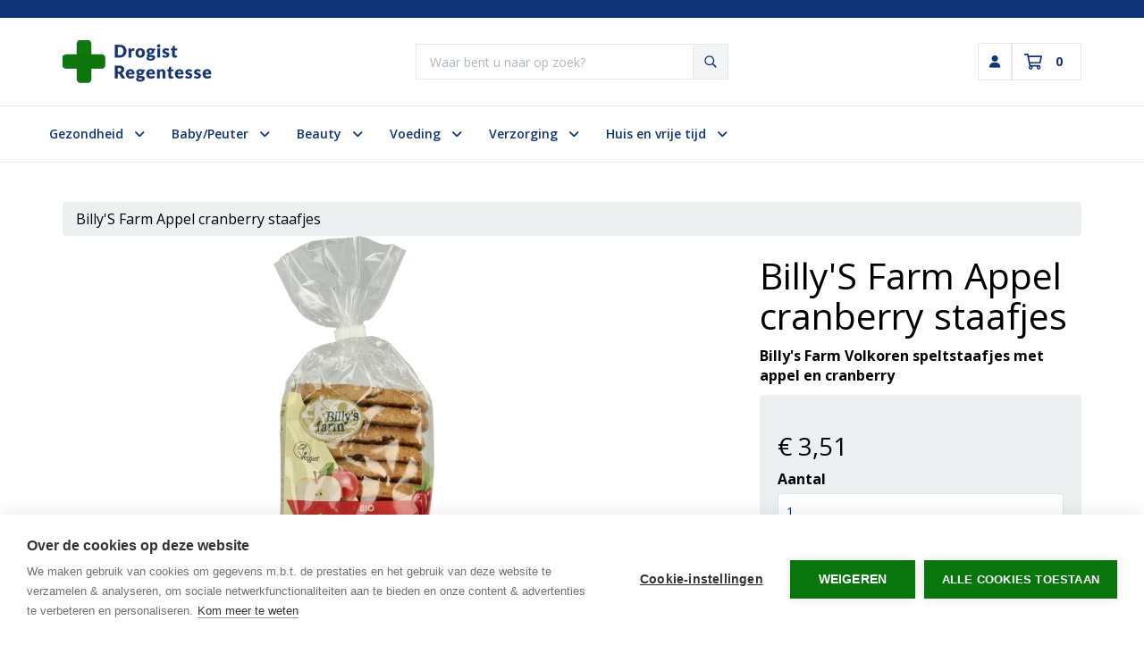

--- FILE ---
content_type: text/html; charset=UTF-8
request_url: https://drogistregentesse.nl/billy-s-farm-appel-cranberry-staafjes-175-gram.htm
body_size: 22133
content:
 <!DOCTYPE html><html lang="nl" dir="ltr"><head><script src="https://cdn.cookiehub.eu/c2/f3fc51fb.js"></script><script type="text/javascript"> document.addEventListener("DOMContentLoaded", function(event) { var cpm = {}; window.cookiehub.load(cpm); }); </script><meta charset="utf-8"><meta http-equiv="X-UA-Compatible" content="IE=edge"><meta name="viewport" content="width=device-width, initial-scale=1"><meta name="robots" content="index, follow"><meta name="title" content="Billy&#039;S Farm Appel cranberry staafjes - Drogist Regentesse"><meta name="keywords" content=""><meta name="description" content="Billy&#039;S Farm Appel cranberry staafjes - Drogist Regentesse"><meta property="og:type" content="article"><meta property="og:url" content="https://drogistregentesse.nl/billy-s-farm-appel-cranberry-staafjes-175-gram.htm"><meta property="og:title" content="Billy&#039;S Farm Appel cranberry staafjes - Drogist Regentesse"><meta property="og:image" content="https://cdn.quicq.io/medimart/product/9302501580-839344.jpg"><meta property="og:description" content="Billy&#039;S Farm Appel cranberry staafjes - Drogist Regentesse"><meta property="og:site_name" content="Drogist Regentesse"><meta property="og:locale" content="nl"><meta name="twitter:card" content="summary"><meta name="twitter:url" content="https://drogistregentesse.nl/billy-s-farm-appel-cranberry-staafjes-175-gram.htm"><meta name="twitter:title" content="Billy&#039;S Farm Appel cranberry staafjes - Drogist Regentesse"><meta name="twitter:description" content="Billy&#039;S Farm Appel cranberry staafjes - Drogist Regentesse"><meta name="twitter:image" content="https://cdn.quicq.io/medimart/product/9302501580-839344.jpg"><link hreflang="nl-nl" rel="alternate" href="https://medimart.nl/billy-s-farm-appel-cranberry-staafjes-175-gram.htm" /><link hreflang="nl-be" rel="alternate" href="https://medimart.be/billy-s-farm-appel-cranberry-staafjes-175-gram.htm" /><script type="text/javascript" src="https://www.googletagmanager.com/gtag/js?id=AW-713060537"></script><script type="text/javascript" src="https://www.googletagmanager.com/gtag/js?id=jCOzD9KoBELnhgdQC"></script><script type="text/javascript" src="https://www.googletagmanager.com/gtag/js?id=G-HFFXCSK6GM"></script><script type="text/javascript">/*<![CDATA[*/ window.dataLayer = window.dataLayer || []; window.visitor_id = '17f7e3e621166fcba7e6e83bdfdd7a09a847b384'; function gtag(){dataLayer.push(arguments);} gtag('consent', 'default', { 'ad_storage': 'denied', 'ad_user_data': 'denied', 'ad_personalization': 'denied', 'analytics_storage': 'denied', 'functionality_storage': 'denied', 'security_storage': 'granted', 'wait_for_update': 2000 }); gtag('set', 'ads_data_redaction', true); gtag('set', 'url_passthrough', true); gtag('js', new Date()); gtag('set','client_id','17f7e3e621166fcba7e6e83bdfdd7a09a847b384'); gtag('config', 'G-HFFXCSK6GM'); gtag('config', 'AW-713060537'); gtag('config', 'jCOzD9KoBELnhgdQC'); if (document.cookie.indexOf('cookieconsent_status') > -1) { gtag('consent', 'update', { 'ad_user_data': 'granted', 'ad_personalization': 'granted', 'ad_storage': 'granted', 'analytics_storage': 'granted', 'functionality_storage': 'granted' }); } function afTrackEvent () { gtag.apply(null, arguments);} (function(w,d,s,l,i){w[l]=w[l]||[];w[l].push( {'gtm.start': new Date().getTime(),event:'gtm.js'} );var f=d.getElementsByTagName(s)[0], j=d.createElement(s),dl=l!='dataLayer'?'&l='+l:'';j.async=true;j.src= 'https://www.googletagmanager.com/gtm.js?id='+i+dl;f.parentNode.insertBefore(j,f); })(window,document,'script','dataLayer','GTM-5MG2KX2');/*]]>*/</script><script type="application/ld+json">[{"@context":"http:\/\/schema.org","@type":"BreadcrumbList"},{"@context":"http:\/\/schema.org","@type":"Organization","name":"Drogist Regentesse","email":"drogist@regentesse.nl","taxID":"NL814418284B01","logo":"https:\/\/afosto-cdn-01.afosto.com\/93s30\/logo\/3048043570-drogist-regentesse-logo.png","url":"https:\/\/drogistregentesse.nl\/","sameAs":["https:\/\/www.facebook.com\/afosto","https:\/\/twitter.com\/afosto","https:\/\/plus.google.com\/+Afosto"]},{"@context":"http:\/\/schema.org","@type":"Thing","name":"Billy'S Farm","description":"Billy's Farm Appel cranberry staafjes bio\r\n\r\nBiologische volkoren speltstaafjes met appel en cranberry\r\n\r\nIngredi\u00ebnten\r\nVolkoren spelt(TARWE)meel* 32%, palmolie* (ongehard), HAVERvlokken (gluten)*, spelt(TARWE)bloem* 11%, rijststroop*, appeldiksap* 9%, gezoete en gedroogde cranberries* 7% (cranberries* 60%, appeldiksap* 39%, zonnebloemolie*), maismoutstroop*, kokosrasp*, GERSTemoutstroop*, rijsmiddel (natriumbicarbonaat), kaneel*, zout.\r\nKan\u00a0andere gluten bevattende granen, noten en sesamzaad bevatten.\r\n* = van biologische landbouw\r\n\r\n\r\n\t\r\n\t\t\r\n\t\t\tVoedingswaarde per 100 gram\r\n\t\t\r\n\t\t\r\n\t\t\tEnergie\r\n\t\t\t2008 kJ \/ 480 kcal\r\n\t\t\r\n\t\t\r\n\t\t\tVetten\r\n\t\t\t23 gram\r\n\t\t\r\n\t\t\r\n\t\t\t- waarvan verzadigde vetzuren\r\n\t\t\t11,5 gram\r\n\t\t\r\n\t\t\r\n\t\t\tKoolhydraten\r\n\t\t\t57 gram\r\n\t\t\r\n\t\t\r\n\t\t\t- waarvan suikers\r\n\t\t\t20,8 gram\r\n\t\t\r\n\t\t\r\n\t\t\tVezels\r\n\t\t\t5,9 gram\r\n\t\t\r\n\t\t\r\n\t\t\tEiwitten\r\n\t\t\t8,2 gram\r\n\t\t\r\n\t\t\r\n\t\t\tZout\r\n\t\t\t0,24 gram\r\n\t\t\r\n\t\r\n\r\n\r\nGebruik\r\nLekker bij de koffie\/thee of als tussendoortje.\r\n\r\nBewaren\r\nKoel, droog, donker en afgesloten bewaren.\r\n\r\nFabrikant\/distributeur\r\nBilly's Natuurbakkerij\r\nVan Leeuwenhoeklaan 6\r\n9207 JE\u00a0Drachten","image":"https:\/\/afosto-cdn-01.afosto.com\/93s30\/product\/9302501580-839344.jpg","url":"https:\/\/drogistregentesse.nl\/billy-s-farm-appel-cranberry-staafjes-175-gram.htm","category":"Reform\/levensmiddelen","sku":"839344","gtin13":"8711753007117","offers":{"@context":"http:\/\/schema.org","@type":"Offer","priceCurrency":"EUR","price":"3.51","itemCondition":"http:\/\/schema.org\/NewCondition","availability":"http:\/\/schema.org\/InStock"}}]</script><script> !function(f,b,e,v,n,t,s){if(f.fbq)return;n=f.fbq=function(){n.callMethod? n.callMethod.apply(n,arguments):n.queue.push(arguments)};if(!f._fbq)f._fbq=n; n.push=n;n.loaded=!0;n.version='2.9';n.queue=[];t=b.createElement(e);t.async=!0; t.src=v;s=b.getElementsByTagName(e)[0];s.parentNode.insertBefore(t,s)}(window, document,'script','//connect.facebook.net/en_US/fbevents.js'); fbq('init', ''); fbq('track', 'PageView'); </script><noscript><img height="1" width="1" style="display:none" src="https://www.facebook.com/tr?id=&ev=PageView&noscript=1"/></noscript><title>Billy&#039;S Farm Appel cranberry staafjes - Drogist Regentesse</title><link rel="icon" href="https://drogistregentesse.nl/favicon.ico" sizes="any"><link rel="apple-touch-icon" href="https://cdn.quicq.io/medimart/asset/1791437833-apple-touch-icon.png"><link rel="icon" type="image/png" sizes="32x32" href="https://cdn.quicq.io/medimart/asset/1875759382-favicon-32x32.png"><link rel="icon" type="image/png" sizes="16x16" href="https://cdn.quicq.io/medimart/asset/2850353100-favicon-16x16.png"><meta name="apple-mobile-web-app-title" content="Drogist Regentesse"><meta name="application-name" content="Drogist Regentesse"><meta name="msapplication-TileColor" content="#103478"><meta name="theme-color" content="#103478"><link rel="dns-prefetch" href="https://connect.facebook.net"><link rel="dns-prefetch" href="//cdnjs.cloudflare.com"><link rel="preconnect" href="https://staticxx.facebook.com" crossorigin><link rel="preconnect" href="https://connect.facebook.net" crossorigin><link rel="preconnect" href="https://www.google-analytics.com" crossorigin><link rel="preconnect" href="https://fonts.googleapis.com"><link rel="preconnect" href="https://fonts.gstatic.com" crossorigin><link href="https://fonts.googleapis.com/css2?family=Open+Sans:ital,wght@0,300;0,400;0,600;0,700;0,800;1,300;1,400;1,600;1,700;1,800&display=swap" rel="stylesheet"><link rel="stylesheet" href="https://afosto-cdn-01.afosto.com/css/3469485287-4263.css"></head><body class="type-product" data-af-currency="€"><noscript><iframe src="https://www.googletagmanager.com/ns.html?id=GTM-5MG2KX2" height="0" width="0" style="display:none;visibility:hidden"></iframe></noscript><div id="fb-root"></div><div class="modal fade" id="wishlist-modal" tabindex="-1" role="dialog"><div class="modal-dialog modal-md" role="document"><div class="modal-content"><div class="modal-header"><button type="button" class="close" data-dismiss="modal" aria-label="Close"><span aria-hidden="true">&times;</span></button><span class="modal-title h4">Aan Wishlist toevoegen</span></div><div class="modal-body"><p>één moment alstublief.</p></div></div></div></div><div class="modal fade" id="quick-view-modal" tabindex="-1" role="dialog" data-success-title="Product toegevoegd" data-error-message="Er ging iets fout, excuses voor het ongemak." data-error-title="error"><div class="modal-dialog modal-md" role="document"><div class="modal-content"><div class="modal-header"><button type="button" class="close" data-dismiss="modal" aria-label="Close"><span aria-hidden="true">&times;</span></button><span class="modal-title h4">Snel bestellen</span></div><div class="modal-body"><p>één moment alstublief.</p></div></div></div></div><div class="modal fade" id="add-response-modal" tabindex="-1" role="dialog" data-success-title="Product toegevoegd" data-error-title="Foutmelding" data-loading-title="Toevoegen..."><div class="modal-dialog modal-md" role="document"><div class="modal-content"><div class="modal-header"><button type="button" class="close" data-dismiss="modal" aria-label="Close"><span aria-hidden="true">&times;</span></button><span class="modal-title h4"></span></div><div class="modal-body"></div><div class="modal-footer success-add hidden"><button class="btn btn-link pull-left" data-dismiss="modal" aria-label="close"> Verder winkelen </button><button class="btn btn-primary" data-af-href="https://drogistregentesse.nl/cart"> Afrekenen </button></div></div></div></div><div class="modal fade" id="share-modal" tabindex="-1" role="dialog" aria-labelledby="social-modal"><div class="modal-dialog" role="document"><div class="modal-content"><div class="modal-header text-center"><button type="button" class="close" data-dismiss="modal" aria-label="Close"><span aria-hidden="true">&times;</span></button><span class="modal-title h4" id="social-modal">Leuk dat je dit artikel wilt delen!</span></div><div class="modal-body text-center"><div class="row"><div class="col-md-4 col-xs-3"><a data-af-href="https://www.facebook.com/sharer/sharer.php?u=&t=" rel="noopener noreferrer" target="_blank" title="Share on Facebook" > Facebook </a></div><div class="col-md-4 col-xs-3"><a data-af-href="https://www.facebook.com/sharer/sharer.php?u=&t=" rel="noopener noreferrer" target="_blank" title="Share on Pinterest" > Pinterest </a></div><div class="col-md-4 visible-xs visible-sm col-xs-3"><a data-af-href="whatsapp://send?text="> WhatsApp </a></div><div class="col-md-4 col-xs-3"><a data-af-href="mailto:?subject=&body=" rel="noopener noreferrer" target="_self" title="Send email"> Email </a></div></div></div><div class="modal-footer text-center"> Kopieer deze link om op je website te plaatsen of om te gebruiken in een bericht <div class="form-group"><div class="input-group"><input class="form-control" value="" id="copy-field" data-clipboard-text=""><div class="input-group-btn"><button type="button" class="copy-to-clipboard btn btn-secondary" data-clipboard-target="#copy-field" data-toggle="tooltip" data-placement="bottom" title="Gekopieerd!">Kopieer</button></div></div></div></div></div></div></div><div class="mobile-menu-container" id="mobile-menu"><div class="mobile-menu-inner"><div class="mobile-menu-header"><div class="mobile-menu-header-title"><span>Menu</span><button data-hide-overlay><svg xmlns="http://www.w3.org/2000/svg" fill="none" viewBox="0 0 24 24" width="24"><svg viewBox="0 0 24 24" fill="none" xmlns="http://www.w3.org/2000/svg"><path d="M13.6 12l4.8-4.8 1-1v-.5l-1-1a.4.4 0 00-.6 0L12 10.3 6.2 4.6a.4.4 0 00-.5 0l-1 1c-.2.2-.2.5 0 .6l5.7 5.8-5.8 5.8v.5l1 1c.2.2.5.2.6 0l5.8-5.7 4.8 4.8 1 1h.5l1-1c.2-.2.2-.5 0-.6L13.7 12z" fill="currentColor"/></svg></svg></button></div></div><div class="nav-divider"></div><ul class="mobile-menu-nav"><li class="nav-item"><button data-action="drill" class="nav-link" title="Gezondheid" data-label="Gezondheid" > Gezondheid <svg xmlns="http://www.w3.org/2000/svg" fill="none" viewBox="0 0 20 20" width="24"><path d="M14 10l-6 6H7l-1-1 5-5-5-5 1-1h1l6 6z" fill="currentColor"/></svg></button><div class="sub-menu"><ul class="sub-menu-menu"><li class="sub-menu-item"><button type="button" class="sub-menu-link nav-link sub-menu-link-back" data-label="Menu" data-action="climb" aria-label="Terug"><svg xmlns="http://www.w3.org/2000/svg" fill="none" viewBox="0 0 16 16" width="16" class="mr-12"><path fill="currentColor" d="M5.77 3.62l.6.6c.16.16.15.4 0 .55L3.85 7.19h10.78c.2 0 .37.17.37.37v.88c0 .2-.17.37-.38.37H3.86l2.52 2.42c.15.15.16.4 0 .54l-.6.61a.37.37 0 01-.54 0L1.12 8.27a.38.38 0 010-.54l4.11-4.11a.37.37 0 01.54 0z"/></svg> Terug naar menu </button></li><li class="sub-menu-item"><button data-action="drill" title="Geneesmiddelen" data-label="Geneesmiddelen" class="sub-menu-link nav-link" > Geneesmiddelen <svg xmlns="http://www.w3.org/2000/svg" fill="none" viewBox="0 0 20 20" width="24"><path d="M14 10l-6 6H7l-1-1 5-5-5-5 1-1h1l6 6z" fill="currentColor"/></svg></button><div class="sub-menu"><ul class="sub-menu-menu"><li class="sub-menu-item"><button type="button" class="sub-menu-link nav-link sub-menu-link-back" data-action="climb" data-label="Gezondheid" aria-label="Terug"><svg xmlns="http://www.w3.org/2000/svg" fill="none" viewBox="0 0 16 16" width="16" class="mr-12"><path fill="currentColor" d="M5.77 3.62l.6.6c.16.16.15.4 0 .55L3.85 7.19h10.78c.2 0 .37.17.37.37v.88c0 .2-.17.37-.38.37H3.86l2.52 2.42c.15.15.16.4 0 .54l-.6.61a.37.37 0 01-.54 0L1.12 8.27a.38.38 0 010-.54l4.11-4.11a.37.37 0 01.54 0z"/></svg> Terug naar Gezondheid </button></li><li class="sub-menu-item"><a href="/traditioneel-kruidengeneesmiddel/" title="Traditioneel kruidengeneesmiddel" data-label="Traditioneel kruidengeneesmiddel" class="sub-menu-link nav-link" > Traditioneel kruidengeneesmiddel </a></li><li class="sub-menu-item"><a href="/homeopathische-geneesmiddelen/" title="Homeopathische geneesmiddelen" data-label="Homeopathische geneesmiddelen" class="sub-menu-link nav-link" > Homeopathische geneesmiddelen </a></li><li class="sub-menu-item"><a href="/geneesmiddelen-dieren/" title="Geneesmiddelen dieren" data-label="Geneesmiddelen dieren" class="sub-menu-link nav-link" > Geneesmiddelen dieren </a></li><li class="sub-menu-item"><a href="/pijnstillers/" title="Pijnstillers" data-label="Pijnstillers" class="sub-menu-link nav-link" > Pijnstillers </a></li><li class="sub-menu-item"><a href="/slapen-en-rust/" title="Slapen en rust" data-label="Slapen en rust" class="sub-menu-link nav-link" > Slapen en rust </a></li><li class="sub-menu-item"><a href="/antischimmel/" title="Antischimmel" data-label="Antischimmel" class="sub-menu-link nav-link" > Antischimmel </a></li><li class="sub-menu-item"><a href="/overige-geneesmiddelen/" title="Overige geneesmiddelen" data-label="Overige geneesmiddelen" class="sub-menu-link nav-link" > Overige geneesmiddelen </a></li><li class="sub-menu-item"><a href="https://drogistregentesse.nl/geneesmiddelen/" title="Geneesmiddelen" class="sub-menu-link" > alles van Geneesmiddelen </a></li></ul></div></li><li class="sub-menu-item"><button data-action="drill" title="Gezondheidsproducten" data-label="Gezondheidsproducten" class="sub-menu-link nav-link" > Gezondheidsproducten <svg xmlns="http://www.w3.org/2000/svg" fill="none" viewBox="0 0 20 20" width="24"><path d="M14 10l-6 6H7l-1-1 5-5-5-5 1-1h1l6 6z" fill="currentColor"/></svg></button><div class="sub-menu"><ul class="sub-menu-menu"><li class="sub-menu-item"><button type="button" class="sub-menu-link nav-link sub-menu-link-back" data-action="climb" data-label="Gezondheid" aria-label="Terug"><svg xmlns="http://www.w3.org/2000/svg" fill="none" viewBox="0 0 16 16" width="16" class="mr-12"><path fill="currentColor" d="M5.77 3.62l.6.6c.16.16.15.4 0 .55L3.85 7.19h10.78c.2 0 .37.17.37.37v.88c0 .2-.17.37-.38.37H3.86l2.52 2.42c.15.15.16.4 0 .54l-.6.61a.37.37 0 01-.54 0L1.12 8.27a.38.38 0 010-.54l4.11-4.11a.37.37 0 01.54 0z"/></svg> Terug naar Gezondheid </button></li><li class="sub-menu-item"><a href="/boeken-over-gezondheid/" title="Boeken over gezondheid" data-label="Boeken over gezondheid" class="sub-menu-link nav-link" > Boeken over gezondheid </a></li><li class="sub-menu-item"><a href="/aromatherapie/" title="Aromatherapie" data-label="Aromatherapie" class="sub-menu-link nav-link" > Aromatherapie </a></li><li class="sub-menu-item"><a href="/etherische-olie/" title="Etherische olie" data-label="Etherische olie" class="sub-menu-link nav-link" > Etherische olie </a></li><li class="sub-menu-item"><a href="/ayurveda/" title="Ayurveda" data-label="Ayurveda" class="sub-menu-link nav-link" > Ayurveda </a></li><li class="sub-menu-item"><a href="/bachbloesems/" title="Bachbloesems" data-label="Bachbloesems" class="sub-menu-link nav-link" > Bachbloesems </a></li><li class="sub-menu-item"><a href="/kruiden-fytotherapie/" title="Kruiden en Fytotherapie" data-label="Kruiden en Fytotherapie" class="sub-menu-link nav-link" > Kruiden en Fytotherapie </a></li><li class="sub-menu-item"><a href="https://drogistregentesse.nl/gezondheidsproducten/" title="Gezondheidsproducten" class="sub-menu-link" > alles van Gezondheidsproducten </a></li></ul></div></li><li class="sub-menu-item"><button data-action="drill" title="Voedingssupplementen" data-label="Voedingssupplementen" class="sub-menu-link nav-link" > Voedingssupplementen <svg xmlns="http://www.w3.org/2000/svg" fill="none" viewBox="0 0 20 20" width="24"><path d="M14 10l-6 6H7l-1-1 5-5-5-5 1-1h1l6 6z" fill="currentColor"/></svg></button><div class="sub-menu"><ul class="sub-menu-menu"><li class="sub-menu-item"><button type="button" class="sub-menu-link nav-link sub-menu-link-back" data-action="climb" data-label="Gezondheid" aria-label="Terug"><svg xmlns="http://www.w3.org/2000/svg" fill="none" viewBox="0 0 16 16" width="16" class="mr-12"><path fill="currentColor" d="M5.77 3.62l.6.6c.16.16.15.4 0 .55L3.85 7.19h10.78c.2 0 .37.17.37.37v.88c0 .2-.17.37-.38.37H3.86l2.52 2.42c.15.15.16.4 0 .54l-.6.61a.37.37 0 01-.54 0L1.12 8.27a.38.38 0 010-.54l4.11-4.11a.37.37 0 01.54 0z"/></svg> Terug naar Gezondheid </button></li><li class="sub-menu-item"><a href="/vitamine-enkel/" title="Vitamine enkel" data-label="Vitamine enkel" class="sub-menu-link nav-link" > Vitamine enkel </a></li><li class="sub-menu-item"><a href="/vitamine-multi/" title="Vitamine multi" data-label="Vitamine multi" class="sub-menu-link nav-link" > Vitamine multi </a></li><li class="sub-menu-item"><a href="/fytotherapie/" title="Fytotherapie" data-label="Fytotherapie" class="sub-menu-link nav-link" > Fytotherapie </a></li><li class="sub-menu-item"><a href="/mineralen-enkel/" title="Mineralen enkel" data-label="Mineralen enkel" class="sub-menu-link nav-link" > Mineralen enkel </a></li><li class="sub-menu-item"><a href="mineralen-multi/" title="Mineralen multi" data-label="Mineralen multi" class="sub-menu-link nav-link" > Mineralen multi </a></li><li class="sub-menu-item"><a href="https://drogistregentesse.nl/voedingssupplementen/" title="Voedingssupplementen" class="sub-menu-link" > alles van Voedingssupplementen </a></li></ul></div></li><li class="sub-menu-item"><a href="https://drogistregentesse.nl/medische-voeding/" title="Medische voeding" data-label="Medische voeding" class="sub-menu-link nav-link" > Medische voeding </a></li><li class="sub-menu-item"><button data-action="drill" title="Meetapparatuur" data-label="Meetapparatuur" class="sub-menu-link nav-link" > Meetapparatuur <svg xmlns="http://www.w3.org/2000/svg" fill="none" viewBox="0 0 20 20" width="24"><path d="M14 10l-6 6H7l-1-1 5-5-5-5 1-1h1l6 6z" fill="currentColor"/></svg></button><div class="sub-menu"><ul class="sub-menu-menu"><li class="sub-menu-item"><button type="button" class="sub-menu-link nav-link sub-menu-link-back" data-action="climb" data-label="Gezondheid" aria-label="Terug"><svg xmlns="http://www.w3.org/2000/svg" fill="none" viewBox="0 0 16 16" width="16" class="mr-12"><path fill="currentColor" d="M5.77 3.62l.6.6c.16.16.15.4 0 .55L3.85 7.19h10.78c.2 0 .37.17.37.37v.88c0 .2-.17.37-.38.37H3.86l2.52 2.42c.15.15.16.4 0 .54l-.6.61a.37.37 0 01-.54 0L1.12 8.27a.38.38 0 010-.54l4.11-4.11a.37.37 0 01.54 0z"/></svg> Terug naar Gezondheid </button></li><li class="sub-menu-item"><a href="/diabetes/" title="Diabetes" data-label="Diabetes" class="sub-menu-link nav-link" > Diabetes </a></li><li class="sub-menu-item"><a href="/ovulatietest/" title="Ovulatietest" data-label="Ovulatietest" class="sub-menu-link nav-link" > Ovulatietest </a></li><li class="sub-menu-item"><a href="/meetapparatuur/" title="Algemeen" data-label="Meetapparatuur" class="sub-menu-link nav-link" > Meetapparatuur </a></li><li class="sub-menu-item"><a href="/oorthermometer/" title="Oorthermometer" data-label="Oorthermometer" class="sub-menu-link nav-link" > Oorthermometer </a></li><li class="sub-menu-item"><a href="/voorhoofdthermometer/" title="Voorhoofdthermometer" data-label="Voorhoofdthermometer" class="sub-menu-link nav-link" > Voorhoofdthermometer </a></li><li class="sub-menu-item"><a href="https://drogistregentesse.nl/zelfzorg-meetapparatuur/" title="Meetapparatuur" class="sub-menu-link" > alles van Meetapparatuur </a></li></ul></div></li><li class="sub-menu-item"><button data-action="drill" title="EHBO en verbandmiddelen" data-label="EHBO en verbandmiddelen" class="sub-menu-link nav-link" > EHBO en verbandmiddelen <svg xmlns="http://www.w3.org/2000/svg" fill="none" viewBox="0 0 20 20" width="24"><path d="M14 10l-6 6H7l-1-1 5-5-5-5 1-1h1l6 6z" fill="currentColor"/></svg></button><div class="sub-menu"><ul class="sub-menu-menu"><li class="sub-menu-item"><button type="button" class="sub-menu-link nav-link sub-menu-link-back" data-action="climb" data-label="Gezondheid" aria-label="Terug"><svg xmlns="http://www.w3.org/2000/svg" fill="none" viewBox="0 0 16 16" width="16" class="mr-12"><path fill="currentColor" d="M5.77 3.62l.6.6c.16.16.15.4 0 .55L3.85 7.19h10.78c.2 0 .37.17.37.37v.88c0 .2-.17.37-.38.37H3.86l2.52 2.42c.15.15.16.4 0 .54l-.6.61a.37.37 0 01-.54 0L1.12 8.27a.38.38 0 010-.54l4.11-4.11a.37.37 0 01.54 0z"/></svg> Terug naar Gezondheid </button></li><li class="sub-menu-item"><a href="/compressie/" title="Compressie" data-label="Compressie" class="sub-menu-link nav-link" > Compressie </a></li><li class="sub-menu-item"><a href="/vingercondooms/" title="Vingercondooms" data-label="Vingercondooms" class="sub-menu-link nav-link" > Vingercondooms </a></li><li class="sub-menu-item"><a href="/pleisters/" title="Pleisters" data-label="Pleisters" class="sub-menu-link nav-link" > Pleisters </a></li><li class="sub-menu-item"><a href="/desinfectie/" title="Desinfectie" data-label="Desinfectie" class="sub-menu-link nav-link" > Desinfectie </a></li><li class="sub-menu-item"><a href="/ehbo-en-verbanddozen/" title="EHBO en verbanddozen" data-label="EHBO en verbanddozen" class="sub-menu-link nav-link" > EHBO en verbanddozen </a></li><li class="sub-menu-item"><a href="/handschoenen/" title="Handschoenen" data-label="Handschoenen" class="sub-menu-link nav-link" > Handschoenen </a></li><li class="sub-menu-item"><a href="/ehbo-en-verbandmiddelen/" title="Overige EHBO & verbandmiddelen" data-label="Overige EHBO & verbandmiddelen" class="sub-menu-link nav-link" > Overige EHBO & verbandmiddelen </a></li><li class="sub-menu-item"><a href="https://drogistregentesse.nl/ehbo-en-verbandmiddelen/" title="EHBO en verbandmiddelen" class="sub-menu-link" > alles van EHBO en verbandmiddelen </a></li></ul></div></li><li class="sub-menu-item"><a href="https://drogistregentesse.nl/hulpmiddelen/" title="Hulpmiddelen" data-label="Hulpmiddelen" class="sub-menu-link nav-link" > Hulpmiddelen </a></li><li class="sub-menu-item"><button data-action="drill" title="Reizen" data-label="Reizen" class="sub-menu-link nav-link" > Reizen <svg xmlns="http://www.w3.org/2000/svg" fill="none" viewBox="0 0 20 20" width="24"><path d="M14 10l-6 6H7l-1-1 5-5-5-5 1-1h1l6 6z" fill="currentColor"/></svg></button><div class="sub-menu"><ul class="sub-menu-menu"><li class="sub-menu-item"><button type="button" class="sub-menu-link nav-link sub-menu-link-back" data-action="climb" data-label="Gezondheid" aria-label="Terug"><svg xmlns="http://www.w3.org/2000/svg" fill="none" viewBox="0 0 16 16" width="16" class="mr-12"><path fill="currentColor" d="M5.77 3.62l.6.6c.16.16.15.4 0 .55L3.85 7.19h10.78c.2 0 .37.17.37.37v.88c0 .2-.17.37-.38.37H3.86l2.52 2.42c.15.15.16.4 0 .54l-.6.61a.37.37 0 01-.54 0L1.12 8.27a.38.38 0 010-.54l4.11-4.11a.37.37 0 01.54 0z"/></svg> Terug naar Gezondheid </button></li><li class="sub-menu-item"><a href="/reisziekte/" title="Reisziekte" data-label="Reisziekte" class="sub-menu-link nav-link" > Reisziekte </a></li><li class="sub-menu-item"><a href="/insectenbeten/" title="Insectenbeten" data-label="Insectenbeten" class="sub-menu-link nav-link" > Insectenbeten </a></li><li class="sub-menu-item"><a href="/reizen/" title="Overig reizen" data-label="Overig reizen" class="sub-menu-link nav-link" > Overig reizen </a></li><li class="sub-menu-item"><a href="https://drogistregentesse.nl/reizen/" title="Reizen" class="sub-menu-link" > alles van Reizen </a></li></ul></div></li><li class="sub-menu-item"><button data-af-href="https://drogistregentesse.nl/gezondheid/" title="Gezondheid" class="sub-menu-link" > alles van Gezondheid </button></li></ul></div></li><li class="nav-item"><button data-action="drill" class="nav-link" title="Baby/Peuter" data-label="Baby/Peuter" > Baby/Peuter <svg xmlns="http://www.w3.org/2000/svg" fill="none" viewBox="0 0 20 20" width="24"><path d="M14 10l-6 6H7l-1-1 5-5-5-5 1-1h1l6 6z" fill="currentColor"/></svg></button><div class="sub-menu"><ul class="sub-menu-menu"><li class="sub-menu-item"><button type="button" class="sub-menu-link nav-link sub-menu-link-back" data-label="Menu" data-action="climb" aria-label="Terug"><svg xmlns="http://www.w3.org/2000/svg" fill="none" viewBox="0 0 16 16" width="16" class="mr-12"><path fill="currentColor" d="M5.77 3.62l.6.6c.16.16.15.4 0 .55L3.85 7.19h10.78c.2 0 .37.17.37.37v.88c0 .2-.17.37-.38.37H3.86l2.52 2.42c.15.15.16.4 0 .54l-.6.61a.37.37 0 01-.54 0L1.12 8.27a.38.38 0 010-.54l4.11-4.11a.37.37 0 01.54 0z"/></svg> Terug naar menu </button></li><li class="sub-menu-item"><button data-action="drill" title="Luiers en doekjes" data-label="Luiers en doekjes" class="sub-menu-link nav-link" > Luiers en doekjes <svg xmlns="http://www.w3.org/2000/svg" fill="none" viewBox="0 0 20 20" width="24"><path d="M14 10l-6 6H7l-1-1 5-5-5-5 1-1h1l6 6z" fill="currentColor"/></svg></button><div class="sub-menu"><ul class="sub-menu-menu"><li class="sub-menu-item"><button type="button" class="sub-menu-link nav-link sub-menu-link-back" data-action="climb" data-label="Baby/Peuter" aria-label="Terug"><svg xmlns="http://www.w3.org/2000/svg" fill="none" viewBox="0 0 16 16" width="16" class="mr-12"><path fill="currentColor" d="M5.77 3.62l.6.6c.16.16.15.4 0 .55L3.85 7.19h10.78c.2 0 .37.17.37.37v.88c0 .2-.17.37-.38.37H3.86l2.52 2.42c.15.15.16.4 0 .54l-.6.61a.37.37 0 01-.54 0L1.12 8.27a.38.38 0 010-.54l4.11-4.11a.37.37 0 01.54 0z"/></svg> Terug naar Baby/Peuter </button></li><li class="sub-menu-item"><a href="/babydoekjes/" title="Babydoekjes" data-label="Babydoekjes" class="sub-menu-link nav-link" > Babydoekjes </a></li><li class="sub-menu-item"><a href="/luieremmer/" title="Luieremmer" data-label="Luieremmer" class="sub-menu-link nav-link" > Luieremmer </a></li><li class="sub-menu-item"><a href="/luiers/" title="Luiers" data-label="Luiers" class="sub-menu-link nav-link" > Luiers </a></li><li class="sub-menu-item"><a href="#" title="Luiers en doekjes" class="sub-menu-link" > alles van Luiers en doekjes </a></li></ul></div></li><li class="sub-menu-item"><button data-action="drill" title="Babyverzorging" data-label="Babyverzorging" class="sub-menu-link nav-link" > Babyverzorging <svg xmlns="http://www.w3.org/2000/svg" fill="none" viewBox="0 0 20 20" width="24"><path d="M14 10l-6 6H7l-1-1 5-5-5-5 1-1h1l6 6z" fill="currentColor"/></svg></button><div class="sub-menu"><ul class="sub-menu-menu"><li class="sub-menu-item"><button type="button" class="sub-menu-link nav-link sub-menu-link-back" data-action="climb" data-label="Baby/Peuter" aria-label="Terug"><svg xmlns="http://www.w3.org/2000/svg" fill="none" viewBox="0 0 16 16" width="16" class="mr-12"><path fill="currentColor" d="M5.77 3.62l.6.6c.16.16.15.4 0 .55L3.85 7.19h10.78c.2 0 .37.17.37.37v.88c0 .2-.17.37-.38.37H3.86l2.52 2.42c.15.15.16.4 0 .54l-.6.61a.37.37 0 01-.54 0L1.12 8.27a.38.38 0 010-.54l4.11-4.11a.37.37 0 01.54 0z"/></svg> Terug naar Baby/Peuter </button></li><li class="sub-menu-item"><a href="/babyverzorging/" title="Babyverzorging" data-label="Babyverzorging" class="sub-menu-link nav-link" > Babyverzorging </a></li><li class="sub-menu-item"><a href="/slaapwikkel/" title="Slaapwikkel" data-label="Slaapwikkel" class="sub-menu-link nav-link" > Slaapwikkel </a></li><li class="sub-menu-item"><a href="/knuffels/" title="Knuffels" data-label="Knuffels" class="sub-menu-link nav-link" > Knuffels </a></li><li class="sub-menu-item"><a href="/fopspeen/" title="Fopspeen" data-label="Fopspeen" class="sub-menu-link nav-link" > Fopspeen </a></li><li class="sub-menu-item"><a href="/bijtringen/" title="Bijtringen" data-label="Bijtringen" class="sub-menu-link nav-link" > Bijtringen </a></li><li class="sub-menu-item"><a href="/kinderveiligheid/" title="Kinderveiligheid" data-label="Kinderveiligheid" class="sub-menu-link nav-link" > Kinderveiligheid </a></li><li class="sub-menu-item"><a href="/warmte-knuffels/" title="Warmte knuffels" data-label="Warmte knuffels" class="sub-menu-link nav-link" > Warmte knuffels </a></li><li class="sub-menu-item"><a href="#" title="Babyverzorging" class="sub-menu-link" > alles van Babyverzorging </a></li></ul></div></li><li class="sub-menu-item"><button data-action="drill" title="Baby en peutervoeding" data-label="Baby en peutervoeding" class="sub-menu-link nav-link" > Baby en peutervoeding <svg xmlns="http://www.w3.org/2000/svg" fill="none" viewBox="0 0 20 20" width="24"><path d="M14 10l-6 6H7l-1-1 5-5-5-5 1-1h1l6 6z" fill="currentColor"/></svg></button><div class="sub-menu"><ul class="sub-menu-menu"><li class="sub-menu-item"><button type="button" class="sub-menu-link nav-link sub-menu-link-back" data-action="climb" data-label="Baby/Peuter" aria-label="Terug"><svg xmlns="http://www.w3.org/2000/svg" fill="none" viewBox="0 0 16 16" width="16" class="mr-12"><path fill="currentColor" d="M5.77 3.62l.6.6c.16.16.15.4 0 .55L3.85 7.19h10.78c.2 0 .37.17.37.37v.88c0 .2-.17.37-.38.37H3.86l2.52 2.42c.15.15.16.4 0 .54l-.6.61a.37.37 0 01-.54 0L1.12 8.27a.38.38 0 010-.54l4.11-4.11a.37.37 0 01.54 0z"/></svg> Terug naar Baby/Peuter </button></li><li class="sub-menu-item"><a href="/babyvoeding/" title="Babyvoeding" data-label="Babyvoeding" class="sub-menu-link nav-link" > Babyvoeding </a></li><li class="sub-menu-item"><a href="/babyflessen-en-benodigdheden/" title="Babyflessen en benodigdheden" data-label="Babyflessen en benodigdheden" class="sub-menu-link nav-link" > Babyflessen en benodigdheden </a></li><li class="sub-menu-item"><a href="/bestek-beker-en-rietjes/" title="Bestek beker en rietjes" data-label="Bestek beker en rietjes" class="sub-menu-link nav-link" > Bestek beker en rietjes </a></li><li class="sub-menu-item"><a href="/borstvoeding-kolfbenodigdheden/" title="Borstvoeding en kolfbenodigdheden" data-label="Borstvoeding en kolfbenodigdheden" class="sub-menu-link nav-link" > Borstvoeding en kolfbenodigdheden </a></li><li class="sub-menu-item"><a href="/zoogkompressen/" title="Zoogkompressen" data-label="Zoogkompressen" class="sub-menu-link nav-link" > Zoogkompressen </a></li><li class="sub-menu-item"><a href="#" title="Baby en peutervoeding" class="sub-menu-link" > alles van Baby en peutervoeding </a></li></ul></div></li><li class="sub-menu-item"><button data-af-href="https://drogistregentesse.nl/baby-peuter/" title="Baby/Peuter" class="sub-menu-link" > alles van Baby/Peuter </button></li></ul></div></li><li class="nav-item"><button data-action="drill" class="nav-link" title="Beauty" data-label="Beauty" > Beauty <svg xmlns="http://www.w3.org/2000/svg" fill="none" viewBox="0 0 20 20" width="24"><path d="M14 10l-6 6H7l-1-1 5-5-5-5 1-1h1l6 6z" fill="currentColor"/></svg></button><div class="sub-menu"><ul class="sub-menu-menu"><li class="sub-menu-item"><button type="button" class="sub-menu-link nav-link sub-menu-link-back" data-label="Menu" data-action="climb" aria-label="Terug"><svg xmlns="http://www.w3.org/2000/svg" fill="none" viewBox="0 0 16 16" width="16" class="mr-12"><path fill="currentColor" d="M5.77 3.62l.6.6c.16.16.15.4 0 .55L3.85 7.19h10.78c.2 0 .37.17.37.37v.88c0 .2-.17.37-.38.37H3.86l2.52 2.42c.15.15.16.4 0 .54l-.6.61a.37.37 0 01-.54 0L1.12 8.27a.38.38 0 010-.54l4.11-4.11a.37.37 0 01.54 0z"/></svg> Terug naar menu </button></li><li class="sub-menu-item"><button data-action="drill" title="Cosmetica" data-label="Cosmetica" class="sub-menu-link nav-link" > Cosmetica <svg xmlns="http://www.w3.org/2000/svg" fill="none" viewBox="0 0 20 20" width="24"><path d="M14 10l-6 6H7l-1-1 5-5-5-5 1-1h1l6 6z" fill="currentColor"/></svg></button><div class="sub-menu"><ul class="sub-menu-menu"><li class="sub-menu-item"><button type="button" class="sub-menu-link nav-link sub-menu-link-back" data-action="climb" data-label="Beauty" aria-label="Terug"><svg xmlns="http://www.w3.org/2000/svg" fill="none" viewBox="0 0 16 16" width="16" class="mr-12"><path fill="currentColor" d="M5.77 3.62l.6.6c.16.16.15.4 0 .55L3.85 7.19h10.78c.2 0 .37.17.37.37v.88c0 .2-.17.37-.38.37H3.86l2.52 2.42c.15.15.16.4 0 .54l-.6.61a.37.37 0 01-.54 0L1.12 8.27a.38.38 0 010-.54l4.11-4.11a.37.37 0 01.54 0z"/></svg> Terug naar Beauty </button></li><li class="sub-menu-item"><a href="/overige-cosmetica/" title="Overige cosmetica" data-label="Overige cosmetica" class="sub-menu-link nav-link" > Overige cosmetica </a></li><li class="sub-menu-item"><a href="/make-up/" title="Make Up" data-label="Make Up" class="sub-menu-link nav-link" > Make Up </a></li><li class="sub-menu-item"><a href="/dames-geuren/" title="Dames Geuren" data-label="Dames Geuren" class="sub-menu-link nav-link" > Dames Geuren </a></li><li class="sub-menu-item"><a href="/dagcreme/" title="Dagcreme" data-label="Dagcreme" class="sub-menu-link nav-link" > Dagcreme </a></li><li class="sub-menu-item"><a href="/dag-en-nachtcreme/" title="Dag en Nachtcreme" data-label="Dag en Nachtcreme" class="sub-menu-link nav-link" > Dag en Nachtcreme </a></li><li class="sub-menu-item"><a href="/nachtcreme/" title="Nachtcreme" data-label="Nachtcreme" class="sub-menu-link nav-link" > Nachtcreme </a></li><li class="sub-menu-item"><a href="/reiniging/" title="Reiniging" data-label="Reiniging" class="sub-menu-link nav-link" > Reiniging </a></li><li class="sub-menu-item"><a href="/oogverzorging/" title="Oogverzorging" data-label="Oogverzorging" class="sub-menu-link nav-link" > Oogverzorging </a></li><li class="sub-menu-item"><a href="/geurtje-man/" title="Geurtje Man" data-label="Geurtje Man" class="sub-menu-link nav-link" > Geurtje Man </a></li><li class="sub-menu-item"><a href="/overig-cosmetica/" title="Overig cosmetica" data-label="Overig cosmetica" class="sub-menu-link nav-link" > Overig cosmetica </a></li><li class="sub-menu-item"><a href="https://drogistregentesse.nl/cosmetica/" title="Cosmetica" class="sub-menu-link" > alles van Cosmetica </a></li></ul></div></li><li class="sub-menu-item"><button data-action="drill" title="Zoncosmetica" data-label="Zoncosmetica" class="sub-menu-link nav-link" > Zoncosmetica <svg xmlns="http://www.w3.org/2000/svg" fill="none" viewBox="0 0 20 20" width="24"><path d="M14 10l-6 6H7l-1-1 5-5-5-5 1-1h1l6 6z" fill="currentColor"/></svg></button><div class="sub-menu"><ul class="sub-menu-menu"><li class="sub-menu-item"><button type="button" class="sub-menu-link nav-link sub-menu-link-back" data-action="climb" data-label="Beauty" aria-label="Terug"><svg xmlns="http://www.w3.org/2000/svg" fill="none" viewBox="0 0 16 16" width="16" class="mr-12"><path fill="currentColor" d="M5.77 3.62l.6.6c.16.16.15.4 0 .55L3.85 7.19h10.78c.2 0 .37.17.37.37v.88c0 .2-.17.37-.38.37H3.86l2.52 2.42c.15.15.16.4 0 .54l-.6.61a.37.37 0 01-.54 0L1.12 8.27a.38.38 0 010-.54l4.11-4.11a.37.37 0 01.54 0z"/></svg> Terug naar Beauty </button></li><li class="sub-menu-item"><a href="/aftersun/" title="Aftersun" data-label="Aftersun" class="sub-menu-link nav-link" > Aftersun </a></li><li class="sub-menu-item"><a href="/zonnebrand-creme/" title="Zonnebrand" data-label="Zonnebrand" class="sub-menu-link nav-link" > Zonnebrand </a></li><li class="sub-menu-item"><a href="/zelfbruiners/" title="Zelfbruiners" data-label="Zelfbruiners" class="sub-menu-link nav-link" > Zelfbruiners </a></li><li class="sub-menu-item"><a href="/zonnebankcreme/" title="Zonnebankcrème" data-label="Zonnebankcrème" class="sub-menu-link nav-link" > Zonnebankcrème </a></li><li class="sub-menu-item"><a href="https://drogistregentesse.nl/zoncosmetica/" title="Zoncosmetica" class="sub-menu-link" > alles van Zoncosmetica </a></li></ul></div></li><li class="sub-menu-item"><button data-af-href="https://drogistregentesse.nl/beauty/" title="Beauty" class="sub-menu-link" > alles van Beauty </button></li></ul></div></li><li class="nav-item"><button data-action="drill" class="nav-link" title="Voeding" data-label="Voeding" > Voeding <svg xmlns="http://www.w3.org/2000/svg" fill="none" viewBox="0 0 20 20" width="24"><path d="M14 10l-6 6H7l-1-1 5-5-5-5 1-1h1l6 6z" fill="currentColor"/></svg></button><div class="sub-menu"><ul class="sub-menu-menu"><li class="sub-menu-item"><button type="button" class="sub-menu-link nav-link sub-menu-link-back" data-label="Menu" data-action="climb" aria-label="Terug"><svg xmlns="http://www.w3.org/2000/svg" fill="none" viewBox="0 0 16 16" width="16" class="mr-12"><path fill="currentColor" d="M5.77 3.62l.6.6c.16.16.15.4 0 .55L3.85 7.19h10.78c.2 0 .37.17.37.37v.88c0 .2-.17.37-.38.37H3.86l2.52 2.42c.15.15.16.4 0 .54l-.6.61a.37.37 0 01-.54 0L1.12 8.27a.38.38 0 010-.54l4.11-4.11a.37.37 0 01.54 0z"/></svg> Terug naar menu </button></li><li class="sub-menu-item"><button data-action="drill" title="Afslankmiddelen" data-label="Afslankmiddelen" class="sub-menu-link nav-link" > Afslankmiddelen <svg xmlns="http://www.w3.org/2000/svg" fill="none" viewBox="0 0 20 20" width="24"><path d="M14 10l-6 6H7l-1-1 5-5-5-5 1-1h1l6 6z" fill="currentColor"/></svg></button><div class="sub-menu"><ul class="sub-menu-menu"><li class="sub-menu-item"><button type="button" class="sub-menu-link nav-link sub-menu-link-back" data-action="climb" data-label="Voeding" aria-label="Terug"><svg xmlns="http://www.w3.org/2000/svg" fill="none" viewBox="0 0 16 16" width="16" class="mr-12"><path fill="currentColor" d="M5.77 3.62l.6.6c.16.16.15.4 0 .55L3.85 7.19h10.78c.2 0 .37.17.37.37v.88c0 .2-.17.37-.38.37H3.86l2.52 2.42c.15.15.16.4 0 .54l-.6.61a.37.37 0 01-.54 0L1.12 8.27a.38.38 0 010-.54l4.11-4.11a.37.37 0 01.54 0z"/></svg> Terug naar Voeding </button></li><li class="sub-menu-item"><a href="/afslank-supplementen/" title="Afslank supplementen" data-label="Afslank supplementen" class="sub-menu-link nav-link" > Afslank supplementen </a></li><li class="sub-menu-item"><a href="/gezonde-tussendoortjes/" title="Gezonde tussendoortjes" data-label="Gezonde tussendoortjes" class="sub-menu-link nav-link" > Gezonde tussendoortjes </a></li><li class="sub-menu-item"><a href="/maaltijdvervangers/" title="Maaltijdvervangers" data-label="Maaltijdvervangers" class="sub-menu-link nav-link" > Maaltijdvervangers </a></li><li class="sub-menu-item"><a href="https://drogistregentesse.nl/afslankmiddelen/" title="Afslankmiddelen" class="sub-menu-link" > alles van Afslankmiddelen </a></li></ul></div></li><li class="sub-menu-item"><button data-action="drill" title="Reform/levensmiddelen" data-label="Reform/levensmiddelen" class="sub-menu-link nav-link" > Reform/levensmiddelen <svg xmlns="http://www.w3.org/2000/svg" fill="none" viewBox="0 0 20 20" width="24"><path d="M14 10l-6 6H7l-1-1 5-5-5-5 1-1h1l6 6z" fill="currentColor"/></svg></button><div class="sub-menu"><ul class="sub-menu-menu"><li class="sub-menu-item"><button type="button" class="sub-menu-link nav-link sub-menu-link-back" data-action="climb" data-label="Voeding" aria-label="Terug"><svg xmlns="http://www.w3.org/2000/svg" fill="none" viewBox="0 0 16 16" width="16" class="mr-12"><path fill="currentColor" d="M5.77 3.62l.6.6c.16.16.15.4 0 .55L3.85 7.19h10.78c.2 0 .37.17.37.37v.88c0 .2-.17.37-.38.37H3.86l2.52 2.42c.15.15.16.4 0 .54l-.6.61a.37.37 0 01-.54 0L1.12 8.27a.38.38 0 010-.54l4.11-4.11a.37.37 0 01.54 0z"/></svg> Terug naar Voeding </button></li><li class="sub-menu-item"><a href="/keukenzout-en-specerijen/" title="Keukenzout en specerijen" data-label="Keukenzout en specerijen" class="sub-menu-link nav-link" > Keukenzout en specerijen </a></li><li class="sub-menu-item"><a href="/thee/" title="Thee" data-label="Thee" class="sub-menu-link nav-link" > Thee </a></li><li class="sub-menu-item"><a href="/dranken/" title="Dranken" data-label="Dranken" class="sub-menu-link nav-link" > Dranken </a></li><li class="sub-menu-item"><a href="/koffie/" title="Koffie" data-label="Koffie" class="sub-menu-link nav-link" > Koffie </a></li><li class="sub-menu-item"><a href="/voeding/" title="Voeding" data-label="Voeding" class="sub-menu-link nav-link" > Voeding </a></li><li class="sub-menu-item"><a href="/honing/" title="Honing" data-label="Honing" class="sub-menu-link nav-link" > Honing </a></li><li class="sub-menu-item"><a href="/koek/" title="Koek" data-label="Koek" class="sub-menu-link nav-link" > Koek </a></li><li class="sub-menu-item"><a href="/reform-levensmiddelen/" title="Overige reform/levensmiddelen" data-label="Overige reform/levensmiddelen" class="sub-menu-link nav-link" > Overige reform/levensmiddelen </a></li><li class="sub-menu-item"><a href="https://drogistregentesse.nl/reform-levensmiddelen/" title="Reform/levensmiddelen" class="sub-menu-link" > alles van Reform/levensmiddelen </a></li></ul></div></li><li class="sub-menu-item"><button data-af-href="https://drogistregentesse.nl/voeding-en-levensmiddelen/" title="Voeding" class="sub-menu-link" > alles van Voeding </button></li></ul></div></li><li class="nav-item"><button data-action="drill" class="nav-link" title="Verzorging" data-label="Verzorging" > Verzorging <svg xmlns="http://www.w3.org/2000/svg" fill="none" viewBox="0 0 20 20" width="24"><path d="M14 10l-6 6H7l-1-1 5-5-5-5 1-1h1l6 6z" fill="currentColor"/></svg></button><div class="sub-menu"><ul class="sub-menu-menu"><li class="sub-menu-item"><button type="button" class="sub-menu-link nav-link sub-menu-link-back" data-label="Menu" data-action="climb" aria-label="Terug"><svg xmlns="http://www.w3.org/2000/svg" fill="none" viewBox="0 0 16 16" width="16" class="mr-12"><path fill="currentColor" d="M5.77 3.62l.6.6c.16.16.15.4 0 .55L3.85 7.19h10.78c.2 0 .37.17.37.37v.88c0 .2-.17.37-.38.37H3.86l2.52 2.42c.15.15.16.4 0 .54l-.6.61a.37.37 0 01-.54 0L1.12 8.27a.38.38 0 010-.54l4.11-4.11a.37.37 0 01.54 0z"/></svg> Terug naar menu </button></li><li class="sub-menu-item"><button data-action="drill" title="Handen/voeten/benen" data-label="Handen/voeten/benen" class="sub-menu-link nav-link" > Handen/voeten/benen <svg xmlns="http://www.w3.org/2000/svg" fill="none" viewBox="0 0 20 20" width="24"><path d="M14 10l-6 6H7l-1-1 5-5-5-5 1-1h1l6 6z" fill="currentColor"/></svg></button><div class="sub-menu"><ul class="sub-menu-menu"><li class="sub-menu-item"><button type="button" class="sub-menu-link nav-link sub-menu-link-back" data-action="climb" data-label="Verzorging" aria-label="Terug"><svg xmlns="http://www.w3.org/2000/svg" fill="none" viewBox="0 0 16 16" width="16" class="mr-12"><path fill="currentColor" d="M5.77 3.62l.6.6c.16.16.15.4 0 .55L3.85 7.19h10.78c.2 0 .37.17.37.37v.88c0 .2-.17.37-.38.37H3.86l2.52 2.42c.15.15.16.4 0 .54l-.6.61a.37.37 0 01-.54 0L1.12 8.27a.38.38 0 010-.54l4.11-4.11a.37.37 0 01.54 0z"/></svg> Terug naar Verzorging </button></li><li class="sub-menu-item"><a href="/overig/" title="Overig" data-label="Overig" class="sub-menu-link nav-link" > Overig </a></li><li class="sub-menu-item"><a href="/beenverzorging/" title="Beenverzorging" data-label="Beenverzorging" class="sub-menu-link nav-link" > Beenverzorging </a></li><li class="sub-menu-item"><a href="/staalwaren/" title="Staalwaren" data-label="Staalwaren" class="sub-menu-link nav-link" > Staalwaren </a></li><li class="sub-menu-item"><a href="/handverzorging/" title="Handverzorging" data-label="Handverzorging" class="sub-menu-link nav-link" > Handverzorging </a></li><li class="sub-menu-item"><a href="/zeep/" title="Zeep" data-label="Zeep" class="sub-menu-link nav-link" > Zeep </a></li><li class="sub-menu-item"><a href="/voetverzorging/" title="Voetverzorging" data-label="Voetverzorging" class="sub-menu-link nav-link" > Voetverzorging </a></li><li class="sub-menu-item"><a href="/eelt-likdoorn/" title="Eelt / Likdoorn" data-label="Eelt en Likdoorn" class="sub-menu-link nav-link" > Eelt en Likdoorn </a></li><li class="sub-menu-item"><a href="https://drogistregentesse.nl/handen-voeten-benen/" title="Handen/voeten/benen" class="sub-menu-link" > alles van Handen/voeten/benen </a></li></ul></div></li><li class="sub-menu-item"><button data-action="drill" title="Haarproducten" data-label="Haarproducten" class="sub-menu-link nav-link" > Haarproducten <svg xmlns="http://www.w3.org/2000/svg" fill="none" viewBox="0 0 20 20" width="24"><path d="M14 10l-6 6H7l-1-1 5-5-5-5 1-1h1l6 6z" fill="currentColor"/></svg></button><div class="sub-menu"><ul class="sub-menu-menu"><li class="sub-menu-item"><button type="button" class="sub-menu-link nav-link sub-menu-link-back" data-action="climb" data-label="Verzorging" aria-label="Terug"><svg xmlns="http://www.w3.org/2000/svg" fill="none" viewBox="0 0 16 16" width="16" class="mr-12"><path fill="currentColor" d="M5.77 3.62l.6.6c.16.16.15.4 0 .55L3.85 7.19h10.78c.2 0 .37.17.37.37v.88c0 .2-.17.37-.38.37H3.86l2.52 2.42c.15.15.16.4 0 .54l-.6.61a.37.37 0 01-.54 0L1.12 8.27a.38.38 0 010-.54l4.11-4.11a.37.37 0 01.54 0z"/></svg> Terug naar Verzorging </button></li><li class="sub-menu-item"><a href="/conditioner/" title="Conditioner" data-label="Conditioner" class="sub-menu-link nav-link" > Conditioner </a></li><li class="sub-menu-item"><a href="/shampoo/" title="Shampoo" data-label="Shampoo" class="sub-menu-link nav-link" > Shampoo </a></li><li class="sub-menu-item"><a href="/algemeen/" title="Algemeen" data-label="Algemeen" class="sub-menu-link nav-link" > Algemeen </a></li><li class="sub-menu-item"><a href="/haarkleuring/" title="Haarkleuring" data-label="Haarkleuring" class="sub-menu-link nav-link" > Haarkleuring </a></li><li class="sub-menu-item"><a href="/styling/" title="Styling" data-label="Styling" class="sub-menu-link nav-link" > Styling </a></li><li class="sub-menu-item"><a href="/haar-overig/" title="Haar overig" data-label="Haar overig" class="sub-menu-link nav-link" > Haar overig </a></li><li class="sub-menu-item"><a href="/haarolie/" title="Haarolie" data-label="Haarolie" class="sub-menu-link nav-link" > Haarolie </a></li><li class="sub-menu-item"><a href="/haarserum/" title="Haarserum" data-label="Haarserum" class="sub-menu-link nav-link" > Haarserum </a></li><li class="sub-menu-item"><a href="/haarmasker/" title="Haarmasker" data-label="Haarmasker" class="sub-menu-link nav-link" > Haarmasker </a></li><li class="sub-menu-item"><a href="https://drogistregentesse.nl/haarproducten/" title="Haarproducten" class="sub-menu-link" > alles van Haarproducten </a></li></ul></div></li><li class="sub-menu-item"><button data-action="drill" title="Lichaam" data-label="Lichaam" class="sub-menu-link nav-link" > Lichaam <svg xmlns="http://www.w3.org/2000/svg" fill="none" viewBox="0 0 20 20" width="24"><path d="M14 10l-6 6H7l-1-1 5-5-5-5 1-1h1l6 6z" fill="currentColor"/></svg></button><div class="sub-menu"><ul class="sub-menu-menu"><li class="sub-menu-item"><button type="button" class="sub-menu-link nav-link sub-menu-link-back" data-action="climb" data-label="Verzorging" aria-label="Terug"><svg xmlns="http://www.w3.org/2000/svg" fill="none" viewBox="0 0 16 16" width="16" class="mr-12"><path fill="currentColor" d="M5.77 3.62l.6.6c.16.16.15.4 0 .55L3.85 7.19h10.78c.2 0 .37.17.37.37v.88c0 .2-.17.37-.38.37H3.86l2.52 2.42c.15.15.16.4 0 .54l-.6.61a.37.37 0 01-.54 0L1.12 8.27a.38.38 0 010-.54l4.11-4.11a.37.37 0 01.54 0z"/></svg> Terug naar Verzorging </button></li><li class="sub-menu-item"><a href="/bad-douche/" title="Bad/douche" data-label="Bad en douche" class="sub-menu-link nav-link" > Bad en douche </a></li><li class="sub-menu-item"><a href="/bodycreme-gel-lotion/" title="Bodycreme/gel/lotion" data-label="Bodycreme, gel en lotion" class="sub-menu-link nav-link" > Bodycreme, gel en lotion </a></li><li class="sub-menu-item"><a href="/deodorant/" title="Deodorant" data-label="Deodorant" class="sub-menu-link nav-link" > Deodorant </a></li><li class="sub-menu-item"><a href="/lichaam-reiniging/" title="Lichaam reiniging" data-label="Lichaam reiniging" class="sub-menu-link nav-link" > Lichaam reiniging </a></li><li class="sub-menu-item"><a href="/overig-lichaam/" title="Overig lichaam" data-label="Overig lichaam" class="sub-menu-link nav-link" > Overig lichaam </a></li><li class="sub-menu-item"><a href="https://drogistregentesse.nl/lichaam/" title="Lichaam" class="sub-menu-link" > alles van Lichaam </a></li></ul></div></li><li class="sub-menu-item"><button data-action="drill" title="Mondverzorging" data-label="Mondverzorging" class="sub-menu-link nav-link" > Mondverzorging <svg xmlns="http://www.w3.org/2000/svg" fill="none" viewBox="0 0 20 20" width="24"><path d="M14 10l-6 6H7l-1-1 5-5-5-5 1-1h1l6 6z" fill="currentColor"/></svg></button><div class="sub-menu"><ul class="sub-menu-menu"><li class="sub-menu-item"><button type="button" class="sub-menu-link nav-link sub-menu-link-back" data-action="climb" data-label="Verzorging" aria-label="Terug"><svg xmlns="http://www.w3.org/2000/svg" fill="none" viewBox="0 0 16 16" width="16" class="mr-12"><path fill="currentColor" d="M5.77 3.62l.6.6c.16.16.15.4 0 .55L3.85 7.19h10.78c.2 0 .37.17.37.37v.88c0 .2-.17.37-.38.37H3.86l2.52 2.42c.15.15.16.4 0 .54l-.6.61a.37.37 0 01-.54 0L1.12 8.27a.38.38 0 010-.54l4.11-4.11a.37.37 0 01.54 0z"/></svg> Terug naar Verzorging </button></li><li class="sub-menu-item"><a href="/tandpasta/" title="Tandpasta" data-label="Tandpasta" class="sub-menu-link nav-link" > Tandpasta </a></li><li class="sub-menu-item"><a href="/mondspoeling/" title="Mondspoeling" data-label="Mondspoeling" class="sub-menu-link nav-link" > Mondspoeling </a></li><li class="sub-menu-item"><a href="/tandenborstels/" title="Tandenborstels" data-label="Tandenborstels" class="sub-menu-link nav-link" > Tandenborstels </a></li><li class="sub-menu-item"><a href="/overige-mondhygiene/" title="Overige mondhygiëne" data-label="Overige mondhygiëne" class="sub-menu-link nav-link" > Overige mondhygiëne </a></li><li class="sub-menu-item"><a href="https://drogistregentesse.nl/mondverzorging/" title="Mondverzorging" class="sub-menu-link" > alles van Mondverzorging </a></li></ul></div></li><li class="sub-menu-item"><button data-action="drill" title="Scheren/ontharen" data-label="Scheren/ontharen" class="sub-menu-link nav-link" > Scheren/ontharen <svg xmlns="http://www.w3.org/2000/svg" fill="none" viewBox="0 0 20 20" width="24"><path d="M14 10l-6 6H7l-1-1 5-5-5-5 1-1h1l6 6z" fill="currentColor"/></svg></button><div class="sub-menu"><ul class="sub-menu-menu"><li class="sub-menu-item"><button type="button" class="sub-menu-link nav-link sub-menu-link-back" data-action="climb" data-label="Verzorging" aria-label="Terug"><svg xmlns="http://www.w3.org/2000/svg" fill="none" viewBox="0 0 16 16" width="16" class="mr-12"><path fill="currentColor" d="M5.77 3.62l.6.6c.16.16.15.4 0 .55L3.85 7.19h10.78c.2 0 .37.17.37.37v.88c0 .2-.17.37-.38.37H3.86l2.52 2.42c.15.15.16.4 0 .54l-.6.61a.37.37 0 01-.54 0L1.12 8.27a.38.38 0 010-.54l4.11-4.11a.37.37 0 01.54 0z"/></svg> Terug naar Verzorging </button></li><li class="sub-menu-item"><a href="/aftershave/" title="Aftershave" data-label="Aftershave" class="sub-menu-link nav-link" > Aftershave </a></li><li class="sub-menu-item"><a href="/scheren-ontharen/" title="Overig scheren/ontharen" data-label="Overig scheren/ontharen" class="sub-menu-link nav-link" > Overig scheren/ontharen </a></li><li class="sub-menu-item"><a href="/scheerinstrumenten/" title="Scheerinstrumenten" data-label="Scheerinstrumenten" class="sub-menu-link nav-link" > Scheerinstrumenten </a></li><li class="sub-menu-item"><a href="https://drogistregentesse.nl/scheren-ontharen/" title="Scheren/ontharen" class="sub-menu-link" > alles van Scheren/ontharen </a></li></ul></div></li><li class="sub-menu-item"><button data-action="drill" title="Intiem" data-label="Intiem" class="sub-menu-link nav-link" > Intiem <svg xmlns="http://www.w3.org/2000/svg" fill="none" viewBox="0 0 20 20" width="24"><path d="M14 10l-6 6H7l-1-1 5-5-5-5 1-1h1l6 6z" fill="currentColor"/></svg></button><div class="sub-menu"><ul class="sub-menu-menu"><li class="sub-menu-item"><button type="button" class="sub-menu-link nav-link sub-menu-link-back" data-action="climb" data-label="Verzorging" aria-label="Terug"><svg xmlns="http://www.w3.org/2000/svg" fill="none" viewBox="0 0 16 16" width="16" class="mr-12"><path fill="currentColor" d="M5.77 3.62l.6.6c.16.16.15.4 0 .55L3.85 7.19h10.78c.2 0 .37.17.37.37v.88c0 .2-.17.37-.38.37H3.86l2.52 2.42c.15.15.16.4 0 .54l-.6.61a.37.37 0 01-.54 0L1.12 8.27a.38.38 0 010-.54l4.11-4.11a.37.37 0 01.54 0z"/></svg> Terug naar Verzorging </button></li><li class="sub-menu-item"><a href="/glijmiddel/" title="Glijmiddel" data-label="Glijmiddel" class="sub-menu-link nav-link" > Glijmiddel </a></li><li class="sub-menu-item"><a href="/condooms/" title="Condooms" data-label="Condooms" class="sub-menu-link nav-link" > Condooms </a></li><li class="sub-menu-item"><a href="/overig-intiem/" title="Overig intiem" data-label="Overig intiem" class="sub-menu-link nav-link" > Overig intiem </a></li><li class="sub-menu-item"><a href="/erotiek/" title="Erotiek" data-label="Erotiek" class="sub-menu-link nav-link" > Erotiek </a></li><li class="sub-menu-item"><a href="https://drogistregentesse.nl/intiem/" title="Intiem" class="sub-menu-link" > alles van Intiem </a></li></ul></div></li><li class="sub-menu-item"><button data-action="drill" title="Incontinentie" data-label="Incontinentie" class="sub-menu-link nav-link" > Incontinentie <svg xmlns="http://www.w3.org/2000/svg" fill="none" viewBox="0 0 20 20" width="24"><path d="M14 10l-6 6H7l-1-1 5-5-5-5 1-1h1l6 6z" fill="currentColor"/></svg></button><div class="sub-menu"><ul class="sub-menu-menu"><li class="sub-menu-item"><button type="button" class="sub-menu-link nav-link sub-menu-link-back" data-action="climb" data-label="Verzorging" aria-label="Terug"><svg xmlns="http://www.w3.org/2000/svg" fill="none" viewBox="0 0 16 16" width="16" class="mr-12"><path fill="currentColor" d="M5.77 3.62l.6.6c.16.16.15.4 0 .55L3.85 7.19h10.78c.2 0 .37.17.37.37v.88c0 .2-.17.37-.38.37H3.86l2.52 2.42c.15.15.16.4 0 .54l-.6.61a.37.37 0 01-.54 0L1.12 8.27a.38.38 0 010-.54l4.11-4.11a.37.37 0 01.54 0z"/></svg> Terug naar Verzorging </button></li><li class="sub-menu-item"><a href="/inlegverband/" title="Inlegverband" data-label="Inlegverband" class="sub-menu-link nav-link" > Inlegverband </a></li><li class="sub-menu-item"><a href="/pants-en-broekjes/" title="Pants en broekjes" data-label="Pants en broekjes" class="sub-menu-link nav-link" > Pants en broekjes </a></li><li class="sub-menu-item"><a href="/incontinentieluier/" title="Incontinentieluier" data-label="Incontinentieluier" class="sub-menu-link nav-link" > Incontinentieluier </a></li><li class="sub-menu-item"><a href="/fixatie/" title="Fixatie" data-label="Fixatie" class="sub-menu-link nav-link" > Fixatie </a></li><li class="sub-menu-item"><a href="/onderlegger/" title="Onderlegger" data-label="Onderlegger" class="sub-menu-link nav-link" > Onderlegger </a></li><li class="sub-menu-item"><a href="/bedbeschermer/" title="Bedbeschermer" data-label="Bedbeschermer" class="sub-menu-link nav-link" > Bedbeschermer </a></li><li class="sub-menu-item"><a href="/verzorging-incontinentie/" title="Verzorging incontinentie" data-label="Verzorging incontinentie" class="sub-menu-link nav-link" > Verzorging incontinentie </a></li><li class="sub-menu-item"><a href="/urinaal/" title="Urinaal" data-label="Urinaal" class="sub-menu-link nav-link" > Urinaal </a></li><li class="sub-menu-item"><a href="/overig-incontinentie/" title="Overig incontinentie" data-label="Overig incontinentie" class="sub-menu-link nav-link" > Overig incontinentie </a></li><li class="sub-menu-item"><a href="https://drogistregentesse.nl/incontinentie/" title="Incontinentie" class="sub-menu-link" > alles van Incontinentie </a></li></ul></div></li><li class="sub-menu-item"><a href="https://drogistregentesse.nl/hygiene-papier/" title="Hygiene/Papier" data-label="Hygiene/Papier" class="sub-menu-link nav-link" > Hygiene/Papier </a></li><li class="sub-menu-item"><button data-af-href="https://drogistregentesse.nl/verzorging/" title="Verzorging" class="sub-menu-link" > alles van Verzorging </button></li></ul></div></li><li class="nav-item"><button data-action="drill" class="nav-link" title="Huis en vrije tijd" data-label="Huis en vrije tijd" > Huis en vrije tijd <svg xmlns="http://www.w3.org/2000/svg" fill="none" viewBox="0 0 20 20" width="24"><path d="M14 10l-6 6H7l-1-1 5-5-5-5 1-1h1l6 6z" fill="currentColor"/></svg></button><div class="sub-menu"><ul class="sub-menu-menu"><li class="sub-menu-item"><button type="button" class="sub-menu-link nav-link sub-menu-link-back" data-label="Menu" data-action="climb" aria-label="Terug"><svg xmlns="http://www.w3.org/2000/svg" fill="none" viewBox="0 0 16 16" width="16" class="mr-12"><path fill="currentColor" d="M5.77 3.62l.6.6c.16.16.15.4 0 .55L3.85 7.19h10.78c.2 0 .37.17.37.37v.88c0 .2-.17.37-.38.37H3.86l2.52 2.42c.15.15.16.4 0 .54l-.6.61a.37.37 0 01-.54 0L1.12 8.27a.38.38 0 010-.54l4.11-4.11a.37.37 0 01.54 0z"/></svg> Terug naar menu </button></li><li class="sub-menu-item"><a href="https://drogistregentesse.nl/dieren/" title="Dieren" data-label="Dieren" class="sub-menu-link nav-link" > Dieren </a></li><li class="sub-menu-item"><button data-action="drill" title="Huishoudelijke producten" data-label="Huishoudelijke producten" class="sub-menu-link nav-link" > Huishoudelijke producten <svg xmlns="http://www.w3.org/2000/svg" fill="none" viewBox="0 0 20 20" width="24"><path d="M14 10l-6 6H7l-1-1 5-5-5-5 1-1h1l6 6z" fill="currentColor"/></svg></button><div class="sub-menu"><ul class="sub-menu-menu"><li class="sub-menu-item"><button type="button" class="sub-menu-link nav-link sub-menu-link-back" data-action="climb" data-label="Huis en vrije tijd" aria-label="Terug"><svg xmlns="http://www.w3.org/2000/svg" fill="none" viewBox="0 0 16 16" width="16" class="mr-12"><path fill="currentColor" d="M5.77 3.62l.6.6c.16.16.15.4 0 .55L3.85 7.19h10.78c.2 0 .37.17.37.37v.88c0 .2-.17.37-.38.37H3.86l2.52 2.42c.15.15.16.4 0 .54l-.6.61a.37.37 0 01-.54 0L1.12 8.27a.38.38 0 010-.54l4.11-4.11a.37.37 0 01.54 0z"/></svg> Terug naar Huis en vrije tijd </button></li><li class="sub-menu-item"><a href="/overig-huishoudelijk/" title="Overig huishoudelijk" data-label="Overig huishoudelijk" class="sub-menu-link nav-link" > Overig huishoudelijk </a></li><li class="sub-menu-item"><a href="/reinigingsmiddel/" title="Reinigingsmiddel" data-label="Reinigingsmiddel" class="sub-menu-link nav-link" > Reinigingsmiddel </a></li><li class="sub-menu-item"><a href="/tissues/" title="Tissues" data-label="Tissues" class="sub-menu-link nav-link" > Tissues </a></li><li class="sub-menu-item"><a href="/verpakkingsmaterialen/" title="Verpakkingsmaterialen" data-label="Verpakkingsmaterialen" class="sub-menu-link nav-link" > Verpakkingsmaterialen </a></li><li class="sub-menu-item"><a href="/huishoudhandschoenen/" title="Huishoudhandschoenen" data-label="Huishoudhandschoenen" class="sub-menu-link nav-link" > Huishoudhandschoenen </a></li><li class="sub-menu-item"><a href="/toiletartikelen/" title="Toiletartikelen" data-label="Toiletartikelen" class="sub-menu-link nav-link" > Toiletartikelen </a></li><li class="sub-menu-item"><a href="/wasmiddel/" title="Wasmiddel" data-label="Wasmiddel" class="sub-menu-link nav-link" > Wasmiddel </a></li><li class="sub-menu-item"><a href="/pesticiden/" title="Pesticiden" data-label="Pesticiden" class="sub-menu-link nav-link" > Pesticiden </a></li><li class="sub-menu-item"><a href="/afwasmiddel/" title="Afwasmiddel" data-label="Afwasmiddel" class="sub-menu-link nav-link" > Afwasmiddel </a></li><li class="sub-menu-item"><a href="/toiletpapier/" title="Toiletpapier" data-label="Toiletpapier" class="sub-menu-link nav-link" > Toiletpapier </a></li><li class="sub-menu-item"><a href="/keukenpapier/" title="Keukenpapier" data-label="Keukenpapier" class="sub-menu-link nav-link" > Keukenpapier </a></li><li class="sub-menu-item"><a href="/batterijen/" title="Batterijen" data-label="Batterijen" class="sub-menu-link nav-link" > Batterijen </a></li><li class="sub-menu-item"><a href="https://drogistregentesse.nl/huishoudelijke-producten/" title="Huishoudelijke producten" class="sub-menu-link" > alles van Huishoudelijke producten </a></li></ul></div></li><li class="sub-menu-item"><button data-af-href="https://drogistregentesse.nl/huis-en-vrije-tijd/" title="Huis en vrije tijd" class="sub-menu-link" > alles van Huis en vrije tijd </button></li></ul></div></li><li class="nav-divider"></li><li class="nav-item"><button class="nav-link" title=" Ga naar gezondheidsplein " data-label=" Ga naar gezondheidsplein " data-af-href="https://drogistregentesse.nl/" > Ga naar gezondheidsplein </button></li><li class="nav-item"><a class="nav-link" title="Inloggen" data-label="Inloggen" data-af-href="https://drogistregentesse.nl/login" > Inloggen </a></li></ul></div></div><header class="default shop-header"><div class="header-usps"><div class="container"><div class="usps-bar"><div class="hidden-xs hidden-sm"></div><span class="usps-item text-center"></span></div></div></div><nav class="navbar navbar-default"><div class="container"><div class="navbar-header"><div class="navbar-brand-wrapper"><a href="https://drogistregentesse.nl/" class="navbar-brand"><img src="https://content.afosto.io/6739897298714624/regentesse-website-assets/drogist-regentesse-logo.png?h=48" srcset="https://content.afosto.io/6739897298714624/regentesse-website-assets/drogist-regentesse-logo.png?h=48 1x, https://content.afosto.io/6739897298714624/regentesse-website-assets/drogist-regentesse-logo.png?h=96 2x" alt="logo van Drogist Regentesse"/></a></div><form class="navbar-form" role="search" method="GET" action="https://drogistregentesse.nl/search"><div class="input-group"><label for="search-field" class="sr-only"> Zoeken </label><input type="text" class="form-control no-fix-up" value="" name="q" placeholder="Waar bent u naar op zoek?" id="search-field" autocomplete="off" ><span class="input-group-btn"><button type="submit" class="btn btn-secondary" aria-label="Zoeken"><svg viewBox="0 0 16 16" fill="none" xmlns="http://www.w3.org/2000/svg"><path d="M14.576 13.544l-3.162-3.161a.309.309 0 00-.221-.091h-.344A5.416 5.416 0 006.75 1.334 5.416 5.416 0 001.333 6.75a5.416 5.416 0 008.959 4.099v.344a.32.32 0 00.09.221l3.162 3.161c.123.123.32.123.443 0l.589-.588a.313.313 0 000-.443zM6.75 10.917A4.166 4.166 0 012.583 6.75 4.166 4.166 0 016.75 2.583a4.166 4.166 0 014.167 4.167 4.166 4.166 0 01-4.167 4.167z" fill="currentColor"/></svg></button></span></div><div class="search-focus-overlay"></div></form><div class="navbar-utilities ml-auto"><ul class="nav navbar-nav pull-right"><li class="text-center hidden-xs"><a href="https://drogistregentesse.nl/login"><i class="fa fa-user"></i><br><span class="sr-only">Inloggen</span></a></li><li class="text-center"><a id="toggle-cart-overview"><span class="sr-only">Winkelwagen</span><svg viewBox="0 0 24 24" width="24" height="24" fill="none" xmlns="http://www.w3.org/2000/svg"><path d="M20.17 5.22H6l-.3-1.55A.83.83 0 004.89 3H1.42a.42.42 0 00-.42.42v.83c0 .23.19.42.42.42H4.2l2.42 12.35a2.21 2.21 0 001.6 3.76 2.22 2.22 0 001.93-3.34h5.04a2.22 2.22 0 103.46-.5l.04-.15a.83.83 0 00-.82-1.01h-9.8l-.32-1.67H18.6c.39 0 .73-.27.81-.66l1.57-7.22a.83.83 0 00-.81-1zM8.22 19.4a.83.83 0 110-1.67.83.83 0 010 1.67zm8.9 0a.83.83 0 110-1.67.83.83 0 010 1.67zm.8-6.95H7.42L6.34 6.9h12.8l-1.22 5.55z" fill="currentColor"/></svg><span class="badge">0</span></a></li></ul></div><div id="cart-overview"><div class="cart-overview-header px-15"><span class="h3">Winkelwagen</span></div><div class="cart-overview-inner"><div class="text-center"><span class="h3">Uw winkelwagen is leeg.</span><span class="h5">Vul hem met producten.</span></div></div><div class="cart-overview-buttons"><a href="https://drogistregentesse.nl/cart" class="btn btn-primary disabled"> Afrekenen </a></div></div><div class="toggle-container ml-12 visible-xs visible-sm"><button class="toggle-mobile-menu navbar-toggle" data-show-overlay="left" data-overlay-id="mobile-menu"><span class="sr-only">Toggle navigation</span><i class="far fa-lg fa-bars"></i></button></div></div></div><div class="main-nav"><div class="container"><div id="main-navbar-nav"><div class="mega-menu-container"><ul class="nav navbar-nav"><li class="mega-menu-trigger"><a href="https://drogistregentesse.nl/gezondheid/"> Gezondheid <i class="fas fa-angle-down ml-8"></i></a><div class="mega-menu"><div class="container"><ul class="list-unstyled mega-main-menu"><li class="mega-main-menu-item " data-af-target="submenu-205119"><a href="https://drogistregentesse.nl/geneesmiddelen/">Geneesmiddelen</a><div class="mega-sub-menu" id="submenu-205119"><ul class="list-unstyled"><li><a href="/traditioneel-kruidengeneesmiddel/" class="mega-sub-menu-item"> Traditioneel kruidengeneesmiddel </a></li><li><a href="/homeopathische-geneesmiddelen/" class="mega-sub-menu-item"> Homeopathische geneesmiddelen </a></li><li><a href="/geneesmiddelen-dieren/" class="mega-sub-menu-item"> Geneesmiddelen dieren </a></li><li><a href="/pijnstillers/" class="mega-sub-menu-item"> Pijnstillers </a></li><li><a href="/slapen-en-rust/" class="mega-sub-menu-item"> Slapen en rust </a></li><li><a href="/antischimmel/" class="mega-sub-menu-item"> Antischimmel </a></li><li><a href="/overige-geneesmiddelen/" class="mega-sub-menu-item"> Overige geneesmiddelen </a></li></ul><ul class="list-unstyled"></ul></div></li><li class="mega-main-menu-item " data-af-target="submenu-205602"><a href="https://drogistregentesse.nl/gezondheidsproducten/">Gezondheidsproducten</a><div class="mega-sub-menu" id="submenu-205602"><ul class="list-unstyled"><li><a href="/boeken-over-gezondheid/" class="mega-sub-menu-item"> Boeken over gezondheid </a></li><li><a href="/aromatherapie/" class="mega-sub-menu-item"> Aromatherapie </a></li><li><a href="/etherische-olie/" class="mega-sub-menu-item"> Etherische olie </a></li><li><a href="/ayurveda/" class="mega-sub-menu-item"> Ayurveda </a></li><li><a href="/bachbloesems/" class="mega-sub-menu-item"> Bachbloesems </a></li><li><a href="/kruiden-fytotherapie/" class="mega-sub-menu-item"> Kruiden en Fytotherapie </a></li></ul></div></li><li class="mega-main-menu-item " data-af-target="submenu-205840"><a href="https://drogistregentesse.nl/voedingssupplementen/">Voedingssupplementen</a><div class="mega-sub-menu" id="submenu-205840"><ul class="list-unstyled"><li><a href="/vitamine-enkel/" class="mega-sub-menu-item"> Vitamine enkel </a></li><li><a href="/vitamine-multi/" class="mega-sub-menu-item"> Vitamine multi </a></li><li><a href="/fytotherapie/" class="mega-sub-menu-item"> Fytotherapie </a></li><li><a href="/mineralen-enkel/" class="mega-sub-menu-item"> Mineralen enkel </a></li><li><a href="mineralen-multi/" class="mega-sub-menu-item"> Mineralen multi </a></li></ul></div></li><li class="mega-main-menu-item " data-af-target="submenu-205177"><a href="https://drogistregentesse.nl/medische-voeding/">Medische voeding</a></li><li class="mega-main-menu-item " data-af-target="submenu-205163"><a href="https://drogistregentesse.nl/zelfzorg-meetapparatuur/">Meetapparatuur</a><div class="mega-sub-menu" id="submenu-205163"><ul class="list-unstyled"><li><a href="/diabetes/" class="mega-sub-menu-item"> Diabetes </a></li><li><a href="/ovulatietest/" class="mega-sub-menu-item"> Ovulatietest </a></li><li><a href="/meetapparatuur/" class="mega-sub-menu-item"> Meetapparatuur </a></li><li><a href="/oorthermometer/" class="mega-sub-menu-item"> Oorthermometer </a></li><li><a href="/voorhoofdthermometer/" class="mega-sub-menu-item"> Voorhoofdthermometer </a></li></ul></div></li><li class="mega-main-menu-item " data-af-target="submenu-205112"><a href="https://drogistregentesse.nl/ehbo-en-verbandmiddelen/">EHBO en verbandmiddelen</a><div class="mega-sub-menu" id="submenu-205112"><ul class="list-unstyled"><li><a href="/compressie/" class="mega-sub-menu-item"> Compressie </a></li><li><a href="/vingercondooms/" class="mega-sub-menu-item"> Vingercondooms </a></li><li><a href="/pleisters/" class="mega-sub-menu-item"> Pleisters </a></li><li><a href="/desinfectie/" class="mega-sub-menu-item"> Desinfectie </a></li><li><a href="/ehbo-en-verbanddozen/" class="mega-sub-menu-item"> EHBO en verbanddozen </a></li><li><a href="/handschoenen/" class="mega-sub-menu-item"> Handschoenen </a></li><li><a href="/ehbo-en-verbandmiddelen/" class="mega-sub-menu-item"> Overige EHBO & verbandmiddelen </a></li></ul><ul class="list-unstyled"></ul></div></li><li class="mega-main-menu-item " data-af-target="submenu-205162"><a href="https://drogistregentesse.nl/hulpmiddelen/">Hulpmiddelen</a></li><li class="mega-main-menu-item " data-af-target="submenu-205291"><a href="https://drogistregentesse.nl/reizen/">Reizen</a><div class="mega-sub-menu" id="submenu-205291"><ul class="list-unstyled"><li><a href="/reisziekte/" class="mega-sub-menu-item"> Reisziekte </a></li><li><a href="/insectenbeten/" class="mega-sub-menu-item"> Insectenbeten </a></li><li><a href="/reizen/" class="mega-sub-menu-item"> Overig reizen </a></li></ul></div></li></ul></div></div></li><li class="mega-menu-trigger"><a href="https://drogistregentesse.nl/baby-peuter/"> Baby/Peuter <i class="fas fa-angle-down ml-8"></i></a><div class="mega-menu"><div class="container"><ul class="list-unstyled mega-main-menu"><li class="mega-main-menu-item " data-af-target="submenu-205856"><a href="#">Luiers en doekjes</a><div class="mega-sub-menu" id="submenu-205856"><ul class="list-unstyled"><li><a href="/babydoekjes/" class="mega-sub-menu-item"> Babydoekjes </a></li><li><a href="/luieremmer/" class="mega-sub-menu-item"> Luieremmer </a></li><li><a href="/luiers/" class="mega-sub-menu-item"> Luiers </a></li></ul></div></li><li class="mega-main-menu-item " data-af-target="submenu-205854"><a href="#">Babyverzorging</a><div class="mega-sub-menu" id="submenu-205854"><ul class="list-unstyled"><li><a href="/babyverzorging/" class="mega-sub-menu-item"> Babyverzorging </a></li><li><a href="/slaapwikkel/" class="mega-sub-menu-item"> Slaapwikkel </a></li><li><a href="/knuffels/" class="mega-sub-menu-item"> Knuffels </a></li><li><a href="/fopspeen/" class="mega-sub-menu-item"> Fopspeen </a></li><li><a href="/bijtringen/" class="mega-sub-menu-item"> Bijtringen </a></li><li><a href="/kinderveiligheid/" class="mega-sub-menu-item"> Kinderveiligheid </a></li><li><a href="/warmte-knuffels/" class="mega-sub-menu-item"> Warmte knuffels </a></li></ul><ul class="list-unstyled"></ul></div></li><li class="mega-main-menu-item " data-af-target="submenu-205855"><a href="#">Baby en peutervoeding</a><div class="mega-sub-menu" id="submenu-205855"><ul class="list-unstyled"><li><a href="/babyvoeding/" class="mega-sub-menu-item"> Babyvoeding </a></li><li><a href="/babyflessen-en-benodigdheden/" class="mega-sub-menu-item"> Babyflessen en benodigdheden </a></li><li><a href="/bestek-beker-en-rietjes/" class="mega-sub-menu-item"> Bestek beker en rietjes </a></li><li><a href="/borstvoeding-kolfbenodigdheden/" class="mega-sub-menu-item"> Borstvoeding en kolfbenodigdheden </a></li><li><a href="/zoogkompressen/" class="mega-sub-menu-item"> Zoogkompressen </a></li></ul></div></li></ul></div></div></li><li class="mega-menu-trigger"><a href="https://drogistregentesse.nl/beauty/"> Beauty <i class="fas fa-angle-down ml-8"></i></a><div class="mega-menu"><div class="container"><ul class="list-unstyled mega-main-menu"><li class="mega-main-menu-item " data-af-target="submenu-205085"><a href="https://drogistregentesse.nl/cosmetica/">Cosmetica</a><div class="mega-sub-menu" id="submenu-205085"><ul class="list-unstyled"><li><a href="/overige-cosmetica/" class="mega-sub-menu-item"> Overige cosmetica </a></li><li><a href="/make-up/" class="mega-sub-menu-item"> Make Up </a></li><li><a href="/dames-geuren/" class="mega-sub-menu-item"> Dames Geuren </a></li><li><a href="/dagcreme/" class="mega-sub-menu-item"> Dagcreme </a></li><li><a href="/dag-en-nachtcreme/" class="mega-sub-menu-item"> Dag en Nachtcreme </a></li><li><a href="/nachtcreme/" class="mega-sub-menu-item"> Nachtcreme </a></li><li><a href="/reiniging/" class="mega-sub-menu-item"> Reiniging </a></li></ul><ul class="list-unstyled"><li><a href="/oogverzorging/" class="mega-sub-menu-item"> Oogverzorging </a></li><li><a href="/geurtje-man/" class="mega-sub-menu-item"> Geurtje Man </a></li><li><a href="/overig-cosmetica/" class="mega-sub-menu-item"> Overig cosmetica </a></li></ul></div></li><li class="mega-main-menu-item " data-af-target="submenu-205106"><a href="https://drogistregentesse.nl/zoncosmetica/">Zoncosmetica</a><div class="mega-sub-menu" id="submenu-205106"><ul class="list-unstyled"><li><a href="/aftersun/" class="mega-sub-menu-item"> Aftersun </a></li><li><a href="/zonnebrand-creme/" class="mega-sub-menu-item"> Zonnebrand </a></li><li><a href="/zelfbruiners/" class="mega-sub-menu-item"> Zelfbruiners </a></li><li><a href="/zonnebankcreme/" class="mega-sub-menu-item"> Zonnebankcrème </a></li></ul></div></li></ul></div></div></li><li class="mega-menu-trigger"><a href="https://drogistregentesse.nl/voeding-en-levensmiddelen/"> Voeding <i class="fas fa-angle-down ml-8"></i></a><div class="mega-menu"><div class="container"><ul class="list-unstyled mega-main-menu"><li class="mega-main-menu-item " data-af-target="submenu-205178"><a href="https://drogistregentesse.nl/afslankmiddelen/">Afslankmiddelen</a><div class="mega-sub-menu" id="submenu-205178"><ul class="list-unstyled"><li><a href="/afslank-supplementen/" class="mega-sub-menu-item"> Afslank supplementen </a></li><li><a href="/gezonde-tussendoortjes/" class="mega-sub-menu-item"> Gezonde tussendoortjes </a></li><li><a href="/maaltijdvervangers/" class="mega-sub-menu-item"> Maaltijdvervangers </a></li></ul></div></li><li class="mega-main-menu-item " data-af-target="submenu-205294"><a href="https://drogistregentesse.nl/reform-levensmiddelen/">Reform/levensmiddelen</a><div class="mega-sub-menu" id="submenu-205294"><ul class="list-unstyled"><li><a href="/keukenzout-en-specerijen/" class="mega-sub-menu-item"> Keukenzout en specerijen </a></li><li><a href="/thee/" class="mega-sub-menu-item"> Thee </a></li><li><a href="/dranken/" class="mega-sub-menu-item"> Dranken </a></li><li><a href="/koffie/" class="mega-sub-menu-item"> Koffie </a></li><li><a href="/voeding/" class="mega-sub-menu-item"> Voeding </a></li><li><a href="/honing/" class="mega-sub-menu-item"> Honing </a></li><li><a href="/koek/" class="mega-sub-menu-item"> Koek </a></li></ul><ul class="list-unstyled"><li><a href="/reform-levensmiddelen/" class="mega-sub-menu-item"> Overige reform/levensmiddelen </a></li></ul></div></li></ul></div></div></li><li class="mega-menu-trigger"><a href="https://drogistregentesse.nl/verzorging/"> Verzorging <i class="fas fa-angle-down ml-8"></i></a><div class="mega-menu"><div class="container"><ul class="list-unstyled mega-main-menu"><li class="mega-main-menu-item " data-af-target="submenu-205180"><a href="https://drogistregentesse.nl/handen-voeten-benen/">Handen/voeten/benen</a><div class="mega-sub-menu" id="submenu-205180"><ul class="list-unstyled"><li><a href="/overig/" class="mega-sub-menu-item"> Overig </a></li><li><a href="/beenverzorging/" class="mega-sub-menu-item"> Beenverzorging </a></li><li><a href="/staalwaren/" class="mega-sub-menu-item"> Staalwaren </a></li><li><a href="/handverzorging/" class="mega-sub-menu-item"> Handverzorging </a></li><li><a href="/zeep/" class="mega-sub-menu-item"> Zeep </a></li><li><a href="/voetverzorging/" class="mega-sub-menu-item"> Voetverzorging </a></li><li><a href="/eelt-likdoorn/" class="mega-sub-menu-item"> Eelt en Likdoorn </a></li></ul><ul class="list-unstyled"></ul></div></li><li class="mega-main-menu-item " data-af-target="submenu-205195"><a href="https://drogistregentesse.nl/haarproducten/">Haarproducten</a><div class="mega-sub-menu" id="submenu-205195"><ul class="list-unstyled"><li><a href="/conditioner/" class="mega-sub-menu-item"> Conditioner </a></li><li><a href="/shampoo/" class="mega-sub-menu-item"> Shampoo </a></li><li><a href="/algemeen/" class="mega-sub-menu-item"> Algemeen </a></li><li><a href="/haarkleuring/" class="mega-sub-menu-item"> Haarkleuring </a></li><li><a href="/styling/" class="mega-sub-menu-item"> Styling </a></li><li><a href="/haar-overig/" class="mega-sub-menu-item"> Haar overig </a></li><li><a href="/haarolie/" class="mega-sub-menu-item"> Haarolie </a></li></ul><ul class="list-unstyled"><li><a href="/haarserum/" class="mega-sub-menu-item"> Haarserum </a></li><li><a href="/haarmasker/" class="mega-sub-menu-item"> Haarmasker </a></li></ul></div></li><li class="mega-main-menu-item " data-af-target="submenu-205216"><a href="https://drogistregentesse.nl/lichaam/">Lichaam</a><div class="mega-sub-menu" id="submenu-205216"><ul class="list-unstyled"><li><a href="/bad-douche/" class="mega-sub-menu-item"> Bad en douche </a></li><li><a href="/bodycreme-gel-lotion/" class="mega-sub-menu-item"> Bodycreme, gel en lotion </a></li><li><a href="/deodorant/" class="mega-sub-menu-item"> Deodorant </a></li><li><a href="/lichaam-reiniging/" class="mega-sub-menu-item"> Lichaam reiniging </a></li><li><a href="/overig-lichaam/" class="mega-sub-menu-item"> Overig lichaam </a></li></ul></div></li><li class="mega-main-menu-item " data-af-target="submenu-205225"><a href="https://drogistregentesse.nl/mondverzorging/">Mondverzorging</a><div class="mega-sub-menu" id="submenu-205225"><ul class="list-unstyled"><li><a href="/tandpasta/" class="mega-sub-menu-item"> Tandpasta </a></li><li><a href="/mondspoeling/" class="mega-sub-menu-item"> Mondspoeling </a></li><li><a href="/tandenborstels/" class="mega-sub-menu-item"> Tandenborstels </a></li><li><a href="/overige-mondhygiene/" class="mega-sub-menu-item"> Overige mondhygiëne </a></li></ul></div></li><li class="mega-main-menu-item " data-af-target="submenu-205234"><a href="https://drogistregentesse.nl/scheren-ontharen/">Scheren/ontharen</a><div class="mega-sub-menu" id="submenu-205234"><ul class="list-unstyled"><li><a href="/aftershave/" class="mega-sub-menu-item"> Aftershave </a></li><li><a href="/scheren-ontharen/" class="mega-sub-menu-item"> Overig scheren/ontharen </a></li><li><a href="/scheerinstrumenten/" class="mega-sub-menu-item"> Scheerinstrumenten </a></li></ul></div></li><li class="mega-main-menu-item " data-af-target="submenu-205237"><a href="https://drogistregentesse.nl/intiem/">Intiem</a><div class="mega-sub-menu" id="submenu-205237"><ul class="list-unstyled"><li><a href="/glijmiddel/" class="mega-sub-menu-item"> Glijmiddel </a></li><li><a href="/condooms/" class="mega-sub-menu-item"> Condooms </a></li><li><a href="/overig-intiem/" class="mega-sub-menu-item"> Overig intiem </a></li><li><a href="/erotiek/" class="mega-sub-menu-item"> Erotiek </a></li></ul></div></li><li class="mega-main-menu-item " data-af-target="submenu-205246"><a href="https://drogistregentesse.nl/incontinentie/">Incontinentie</a><div class="mega-sub-menu" id="submenu-205246"><ul class="list-unstyled"><li><a href="/inlegverband/" class="mega-sub-menu-item"> Inlegverband </a></li><li><a href="/pants-en-broekjes/" class="mega-sub-menu-item"> Pants en broekjes </a></li><li><a href="/incontinentieluier/" class="mega-sub-menu-item"> Incontinentieluier </a></li><li><a href="/fixatie/" class="mega-sub-menu-item"> Fixatie </a></li><li><a href="/onderlegger/" class="mega-sub-menu-item"> Onderlegger </a></li><li><a href="/bedbeschermer/" class="mega-sub-menu-item"> Bedbeschermer </a></li><li><a href="/verzorging-incontinentie/" class="mega-sub-menu-item"> Verzorging incontinentie </a></li></ul><ul class="list-unstyled"><li><a href="/urinaal/" class="mega-sub-menu-item"> Urinaal </a></li><li><a href="/overig-incontinentie/" class="mega-sub-menu-item"> Overig incontinentie </a></li></ul></div></li><li class="mega-main-menu-item " data-af-target="submenu-205265"><a href="https://drogistregentesse.nl/hygiene-papier/">Hygiene/Papier</a></li></ul></div></div></li><li class="mega-menu-trigger"><a href="https://drogistregentesse.nl/huis-en-vrije-tijd/"> Huis en vrije tijd <i class="fas fa-angle-down ml-8"></i></a><div class="mega-menu"><div class="container"><ul class="list-unstyled mega-main-menu"><li class="mega-main-menu-item " data-af-target="submenu-205267"><a href="https://drogistregentesse.nl/dieren/">Dieren</a></li><li class="mega-main-menu-item " data-af-target="submenu-205268"><a href="https://drogistregentesse.nl/huishoudelijke-producten/">Huishoudelijke producten</a><div class="mega-sub-menu" id="submenu-205268"><ul class="list-unstyled"><li><a href="/overig-huishoudelijk/" class="mega-sub-menu-item"> Overig huishoudelijk </a></li><li><a href="/reinigingsmiddel/" class="mega-sub-menu-item"> Reinigingsmiddel </a></li><li><a href="/tissues/" class="mega-sub-menu-item"> Tissues </a></li><li><a href="/verpakkingsmaterialen/" class="mega-sub-menu-item"> Verpakkingsmaterialen </a></li><li><a href="/huishoudhandschoenen/" class="mega-sub-menu-item"> Huishoudhandschoenen </a></li><li><a href="/toiletartikelen/" class="mega-sub-menu-item"> Toiletartikelen </a></li><li><a href="/wasmiddel/" class="mega-sub-menu-item"> Wasmiddel </a></li></ul><ul class="list-unstyled"><li><a href="/pesticiden/" class="mega-sub-menu-item"> Pesticiden </a></li><li><a href="/afwasmiddel/" class="mega-sub-menu-item"> Afwasmiddel </a></li><li><a href="/toiletpapier/" class="mega-sub-menu-item"> Toiletpapier </a></li><li><a href="/keukenpapier/" class="mega-sub-menu-item"> Keukenpapier </a></li><li><a href="/batterijen/" class="mega-sub-menu-item"> Batterijen </a></li></ul></div></li></ul></div></div></li></ul></div></div></div></div><div class="main-nav-backdrop"></div></nav></header><div class="menu-backdrop"></div><div class="cart-overview-underlay"></div><div class="page-wrap"><div class="page-overlay"></div><main id="content" class="main-page content product"><section id="product-page-content"><div class="container"><div class="hidden-xs hidden-sm"><div class="breadcrumb-container mt-20"><div class="row"><div class="col-xs-12"><ol class="breadcrumb"><li>Billy'S Farm Appel cranberry staafjes</li></ol></div></div></div></div><div class="row"><div class="col-xs-12 col-md-7 product-images"><div class="main-image text-center"><img src="https://afosto-cdn-01.afosto.com/93s30/product/400/9302501580-839344.jpg" alt="Billy'S Farm Appel cranberry staafjes" title="Billy'S Farm Appel cranberry staafjes"></div><div class="hidden"><div class="row thumbnail-container"><div class="thumbnail-container-item"><a href="https://afosto-cdn-01.afosto.com/93s30/product/9302501580-839344.jpg" data-lightbox="product"><img src="https://afosto-cdn-01.afosto.com/93s30/product/100/9302501580-839344.jpg" class="thumbnail" alt="Afbeelding van Billy'S Farm Appel cranberry staafjes" data-img="https://afosto-cdn-01.afosto.com/93s30/product/400/9302501580-839344.jpg"></a></div></div></div></div><div class="col-xs-12 col-md-5 col-lg-4 col-lg-push-1 product-information"><h1 class="product-name">Billy'S Farm Appel cranberry staafjes</h1><p><strong>Billy's Farm Volkoren speltstaafjes met appel en cranberry</strong></p><div class="well"><h3><span class="price-final"> € 3<span>,51</span></span></h3><form action="https://drogistregentesse.nl/cart/add/" method="post" id="product-form" data-cart-url="https://drogistregentesse.nl/cart" data-product-url="https://drogistregentesse.nl/billy-s-farm-appel-cranberry-staafjes-175-gram.htm"><input type="hidden" value="3.51" name="price"/><input type="hidden" value="3347355" name="product_id"/><div class="form-group"><label for="count">Aantal</label><input type="number" id="count" name="quantity" class="form-control input-sm" value="1" min="1" ></div><div class="form-group"><button class="btn btn-primary" style="width: 100%"><i class="fa fa-shopping-cart fa-lg"> </i> In winkelwagen </button></div></form></div><hr/><ul></ul></div></div><div class="row product-specifications"><hr/><div class="col-md-6"><h2>Omschrijving</h2><p><strong>Billy's Farm Appel cranberry staafjes bio</strong></p><p>Biologische volkoren speltstaafjes met appel en cranberry</p><p><strong>Ingrediënten</strong><br /> Volkoren spelt(TARWE)meel* 32%, palmolie* (ongehard), HAVERvlokken (gluten)*, spelt(TARWE)bloem* 11%, rijststroop*, appeldiksap* 9%, gezoete en gedroogde cranberries* 7% (cranberries* 60%, appeldiksap* 39%, zonnebloemolie*), maismoutstroop*, kokosrasp*, GERSTemoutstroop*, rijsmiddel (natriumbicarbonaat), kaneel*, zout.<br /> Kan andere gluten bevattende granen, noten en sesamzaad bevatten.<br /> * = van biologische landbouw</p><table border="1" cellpadding="1" cellspacing="1"><tbody><tr><th colspan="2">Voedingswaarde per 100 gram</th></tr><tr><td>Energie</td><td>2008 kJ / 480 kcal</td></tr><tr><td>Vetten</td><td>23 gram</td></tr><tr><td>- waarvan verzadigde vetzuren</td><td>11,5 gram</td></tr><tr><td>Koolhydraten</td><td>57 gram</td></tr><tr><td>- waarvan suikers</td><td>20,8 gram</td></tr><tr><td>Vezels</td><td>5,9 gram</td></tr><tr><td>Eiwitten</td><td>8,2 gram</td></tr><tr><td>Zout</td><td>0,24 gram</td></tr></tbody></table><p><strong>Gebruik</strong><br /> Lekker bij de koffie/thee of als tussendoortje.</p><p><strong>Bewaren</strong><br /> Koel, droog, donker en afgesloten bewaren.</p><p><strong>Fabrikant/distributeur</strong><br /> Billy's Natuurbakkerij<br /> Van Leeuwenhoeklaan 6<br /> 9207 JE Drachten</p><a href="https://www.aanbiedersmedicijnen.nl/aanbieders/aanbiederslijst/homeopathie-regentesse-b.v/index" class="d-flex"><p class="flex-40">Wij zijn een online aanbieder van medicijnen. Kijk welke medicijnen onze webshop mag verkopen.</p><div class="icon-w-125"><img class="img-polaroid image-file" src="https://cdn.quicq.io/medimart/asset/8421149950-LogoSancoInternet_NL_A-300.png"></div></a></div><div class="col-md-6"><h2>Specificaties</h2><table class="table-striped w-100"><tr><td class="px-10 py-5"><strong>Artikelnummer</strong></td><td class="px-10 py-5">839344</td></tr><tr><td class="px-10 py-5"><strong>EAN nummer</strong></td><td class="px-10 py-5">8711753007117</td></tr><tr><td class="px-10 py-5"><strong>inhoud</strong></td><td class="px-10 py-5"> 175 gram </td></tr><tr><td class="px-10 py-5"><strong>Productsoort</strong></td><td class="px-10 py-5"> Koek </td></tr><tr><td class="px-10 py-5"><strong>RVH</strong></td><td class="px-10 py-5"> SKAL </td></tr></table></div></div><hr/><span>Shop meer</span><ul class="shop-more list-inline"><li><a href="https://drogistregentesse.nl/reform-levensmiddelen/" title="Reform/levensmiddelen"><i class="fa fa-caret-right"></i> Reform/levensmiddelen</a></li><li><a href="https://drogistregentesse.nl/koek/" title="Koek"><i class="fa fa-caret-right"></i> Koek</a></li></ul><div class="visible-xs visible-sm"><div class="breadcrumb-container mt-20"><div class="row"><div class="col-xs-12"><ol class="breadcrumb"><li>Billy'S Farm Appel cranberry staafjes</li></ol></div></div></div></div></div></section><div class="hidden"><div class="quick-view-modal-content" id="quick-view-content"><div class="modal-header"><button type="button" class="close" data-dismiss="modal" aria-label="Close"><span aria-hidden="true">&times;</span></button><h4 class="modal-title">Snel bestellen</h4></div><form action="https://drogistregentesse.nl/cart/add/" method="post" id="quick-view-form" data-product-url="https://drogistregentesse.nl/billy-s-farm-appel-cranberry-staafjes-175-gram.htm" data-cart-url="https://drogistregentesse.nl/cart" data-form-input="[{'product_id' : '3347355', 'quantity' : '1', 'price' : '3.51'}]"><div class="modal-body"><div class="row"><div class="col-md-5"><div class="product-image text-center"><div class="lazyload-wrapper lazyload-square"><img class="lazyload" data-src="https://cdn.quicq.io/medimart/product/9302501580-839344.jpg?w=200&h=200" alt="Billy'S Farm Appel cranberry staafjes"></div></div></div><div class="col-md-7"><div class="h4"><strong> Billy'S Farm Appel cranberry staafjes </strong></div><div class="product-variants text-center"></div><div class="product-options"></div><div class="form-group"><label for="count">Aantal</label><input type="number" id="count" name="quantity" class="form-control input-sm" value="1" min="1" ></div></div></div></div><div class="modal-footer"><input type="hidden" value="3.51" name="price" /><input type="hidden" value="3347355" name="product_id" /><button type="button" class="btn btn-link pull-left" data-af-href="https://drogistregentesse.nl/billy-s-farm-appel-cranberry-staafjes-175-gram.htm"> Meer info </button><button type="submit" class="btn btn-success"><i class="fa fa-shopping-cart fa-lg"> </i> In winkelwagen </button></div></form><div class="modal-footer success-add hidden"><button class="btn btn-link pull-left" data-dismiss="modal" aria-label="close"> Verder winkelen </button><button class="btn btn-success" data-af-href="https://drogistregentesse.nl/cart"> Afrekenen </button></div></div></div></main><footer class="footer-collapsible"><section class="top-footer"><div class="container"><div class="top-footer-inner"></div></div></section><section class="main-footer"><div class="container"><div class="d-flex flex-wrap mx-n15"><div class="flex-100 flex-md-25 px-15"><div class="h3 footer-column-heading collapsed" data-toggle="collapse" data-target="#footer-column-1" aria-expanded="false" > Klantenservice <div class="collapsible-icon"></div></div><div class="collapse" id="footer-column-1"><ul class="list-unstyled"><li class=""><a href="https://drogistregentesse.nl/algemene-voorwaarden/" class="">Algemene voorwaarden</a></li><li class=""><a href="https://drogistregentesse.nl/disclaimer/" class="">Disclaimer</a></li><li class=""><a href="https://drogistregentesse.nl/privacy/" class="">Privacy</a></li><li class=""><a href="https://drogistregentesse.nl/contact/" class="">Contact</a></li><li class=""><a href="https://drogistregentesse.nl/cookieverklaring/" class="">Cookieverklaring</a></li></ul></div></div><div class="flex-100 flex-md-25 px-15"><div class="h3 footer-column-heading collapsed" data-toggle="collapse" data-target="#footer-column-2" aria-expanded="false" > Contact <div class="collapsible-icon"></div></div><div class="collapse" id="footer-column-2"><address><p><strong>Homeopathie Regentesse B.V.</strong></p><p>Weimarstraat 228<br>2562HR Den Haag<br>tel: 070-820 98 84<br>e-mail: drogist@regentesse.nl</p></address></div></div><div class="flex-100 flex-md-25 px-15 open-hours-table"><div class="h3 footer-column-heading collapsed" data-toggle="collapse" data-target="#footer-column-3" aria-expanded="false" > Openingstijden <div class="collapsible-icon"></div></div><div class="collapse" id="footer-column-3"><p>Openingstijden: 24/7 online, in de winkel uitsluitend op afspraak.</p></div></div><div class="flex-100 flex-md-25 px-15"><div class="h3"> Nieuwsbrief <div class="collapsible-icon"></div></div><form method="post" name="subscribe" action="" ><div class="form-group"><p class="hidden-xs">Blijf op de hoogte van acties en het laatste nieuws door je aan te melden voor de nieuwsbrief.</p><div class="input-group"><input type="email" name="email" id="mail" class="form-control" placeholder="e-mailadres" aria-label="E-mailadres"><span class="input-group-btn"><button type="submit" class="btn btn-success">Verstuur</button></span></div></div></form></div></div></div></section><section class="second-footer"><div class="container text-center"><ul class="mb-0 list-inline"></ul></div></section><section class="bottom-footer"><div class="container"><div class="d-flex flex-wrap align-item-center"><span> &copy; 2026 - Drogist Regentesse. </span><a href="http://afosto.com" target="_blank" rel="noopener" class="ml-auto" title="this site is powered by Afosto"><svg viewBox="0 0 400 41.3" class="icon-h-20"><path fill="currentColor" d="M243.7 28.1h-12l-3 6.8H224l13.8-29.7 13.3 29.7h-4.6l-2.9-6.8zm-1.7-4l-4.2-9.5-4.3 9.5h8.5zM272 11h-9.8v6.6h9.4v4h-9.4v13.3H258v-28h14v4zM279.3 20.8c0-4 1.4-7.3 4.3-10.1 2.9-2.9 6.3-4.3 10.3-4.3 4 0 7.4 1.4 10.3 4.3a14 14 0 0 1 4.3 10.3c0 4-1.5 7.4-4.3 10.2a14.4 14.4 0 0 1-10.5 4.2c-3.6 0-6.8-1.2-9.7-3.7a13.7 13.7 0 0 1-4.7-11zm4.2 0c0 3.1 1 5.7 3.1 7.7 2 2 4.5 3 7.2 3 2.9 0 5.4-1 7.4-3.1 2-2 3-4.5 3-7.5A10.2 10.2 0 0 0 294 10.4c-3 0-5.4 1-7.4 3s-3 4.5-3 7.4zM333.9 11.1l-3.5 2a6 6 0 0 0-1.8-2.1c-.6-.4-1.4-.6-2.3-.6-1.2 0-2.2.3-3 1-.7.6-1 1.4-1 2.4 0 1.4 1 2.5 3 3.3l2.7 1.2c2.3.9 4 2 5 3.3 1 1.3 1.6 3 1.6 4.9a8.8 8.8 0 0 1-9 9c-2.4 0-4.4-.8-6-2.3a10 10 0 0 1-3-6l4.3-1c.2 1.7.6 2.8 1 3.4a4.4 4.4 0 0 0 3.8 1.8c1.4 0 2.5-.4 3.3-1.3.9-.9 1.3-2 1.3-3.3 0-.6 0-1-.2-1.5l-.7-1.3-1.2-1a12 12 0 0 0-1.9-1l-2.7-1.1c-3.8-1.6-5.7-4-5.7-7 0-2.2.8-4 2.4-5.4a8.7 8.7 0 0 1 6-2c3.2 0 5.7 1.5 7.6 4.6zM353.8 11v23.9h-4.2v-24H343V7h17v4h-6.3zM366.6 20.8c0-4 1.4-7.3 4.3-10.1 2.9-2.9 6.3-4.3 10.4-4.3 4 0 7.4 1.4 10.2 4.3a14 14 0 0 1 4.3 10.3c0 4-1.4 7.4-4.3 10.2a14.4 14.4 0 0 1-10.5 4.2c-3.6 0-6.8-1.2-9.7-3.7a13.7 13.7 0 0 1-4.7-11zm4.2 0c0 3.1 1 5.7 3.1 7.7s4.5 3 7.2 3c3 0 5.4-1 7.4-3.1 2-2 3-4.5 3-7.5s-1-5.5-3-7.5-4.4-3-7.3-3c-2.9 0-5.4 1-7.4 3s-3 4.5-3 7.4zM200.9 5.3l-13.5 7.8v15.7l13.6 7.8 7.3-4 6.2 3.9V13.1z"/><path fill="currentColor" d="M6.3 38H2.9V15.8h3.4v1.6c1.3-1.3 2.8-2 4.5-2 2 0 3.6.7 4.9 2.2a8 8 0 0 1 2 5.5c0 2.2-.7 4-2 5.4a6.3 6.3 0 0 1-4.9 2.2c-1.7 0-3.2-.7-4.5-2V38zm8-15a5 5 0 0 0-1.2-3.4 3.7 3.7 0 0 0-2.9-1.3c-1.2 0-2.2.4-3 1.3-.7.8-1.1 2-1.1 3.4a5 5 0 0 0 1.1 3.3c.8.9 1.8 1.3 3 1.3s2.1-.4 2.9-1.3c.7-.9 1.1-2 1.1-3.3zM20.5 22.8c0-2 .8-3.8 2.3-5.3s3.3-2.2 5.4-2.2A7.6 7.6 0 0 1 36 23a7.7 7.7 0 0 1-7.8 7.6 7.5 7.5 0 0 1-7.7-7.8zm3.4.1c0 1.4.4 2.6 1.2 3.4a4 4 0 0 0 3.1 1.3 4 4 0 0 0 3.2-1.2c.8-.9 1.1-2 1.1-3.4s-.3-2.6-1.1-3.4a4 4 0 0 0-3.2-1.3c-1.2 0-2.3.4-3 1.3s-1.3 2-1.3 3.3zM40.7 15.7l3.8 8.3 4.1-9.6 4.1 9.6 3.8-8.3h3.7l-7.5 15.6-4-9.4-4.1 9.4L37 15.7h3.7zM75.2 23.7H65c0 1.2.4 2.2 1.1 2.9.7.7 1.6 1 2.7 1 .8 0 1.5-.2 2-.6.6-.4 1.2-1.1 1.9-2.2l2.8 1.6-1.4 2c-.5.4-1 .9-1.6 1.2-.5.4-1.1.6-1.8.8l-2 .2c-2.2 0-4-.7-5.3-2a7.8 7.8 0 0 1-2-5.6 8 8 0 0 1 2-5.6c1.2-1.4 3-2.1 5-2.1 2.2 0 3.9.7 5.1 2a8 8 0 0 1 1.9 5.6v.8zM71.8 21c-.5-1.8-1.6-2.7-3.4-2.7a3.5 3.5 0 0 0-2 .7l-.8.9L65 21h6.7zM79 15.7h3.3V17c.6-.7 1.1-1 1.6-1.3.5-.3 1-.4 1.7-.4.9 0 1.8.3 2.8.9l-1.5 3c-.7-.4-1.3-.7-2-.7-1.7 0-2.6 1.4-2.6 4.2v7.5h-3.4V15.7zM103.3 23.7H92.9c.1 1.2.5 2.2 1.2 2.9.7.7 1.5 1 2.6 1 .8 0 1.5-.2 2-.6.6-.4 1.2-1.1 1.9-2.2l2.8 1.6-1.4 2-1.5 1.2c-.6.4-1.2.6-1.8.8l-2.1.2c-2.2 0-4-.7-5.2-2a7.8 7.8 0 0 1-2-5.6 8 8 0 0 1 2-5.6c1.2-1.4 2.9-2.1 5-2.1s3.8.7 5 2a8 8 0 0 1 1.9 5.6v.8zM99.9 21c-.5-1.8-1.6-2.7-3.4-2.7a3.5 3.5 0 0 0-2.1.7l-.8.9-.5 1.1h6.8zM117.6 5h3.4v25.2h-3.4v-1.5a6.2 6.2 0 0 1-4.4 2c-2 0-3.7-.8-5-2.3a8 8 0 0 1-2-5.5c0-2.2.7-4 2-5.4a6.2 6.2 0 0 1 9.4-.1V5zm-8 17.9a5 5 0 0 0 1.2 3.4c.8.9 1.7 1.3 2.9 1.3s2.2-.4 3-1.3c.8-.8 1.1-2 1.1-3.3s-.3-2.5-1.1-3.4a3.8 3.8 0 0 0-3-1.3c-1.1 0-2 .5-2.9 1.3-.7 1-1.1 2-1.1 3.3zM138 5v12.4c1.3-1.4 2.8-2.1 4.5-2.1 2 0 3.6.7 5 2.2 1.2 1.4 1.9 3.2 1.9 5.4a8 8 0 0 1-2 5.5 6.3 6.3 0 0 1-5 2.2c-1.6 0-3.1-.6-4.4-2v1.6h-3.4V5h3.4zm8 18a5 5 0 0 0-1.2-3.3 3.6 3.6 0 0 0-2.9-1.4c-1.2 0-2.2.4-3 1.3-.7.9-1.1 2-1.1 3.3 0 1.5.4 2.6 1.1 3.4.8.9 1.8 1.3 3 1.3 1.1 0 2.1-.4 2.9-1.3.7-.9 1.1-2 1.1-3.3zM157 27.5l-6.6-11.8h3.9l4.4 8.3 4.1-8.3h3.8l-11.5 22.4h-3.8l5.6-10.6z"/></svg></a></div></div></section></footer></div><div data-href="#0" class="cd-top btn btn-secondary"><i class="fa fa-angle-up"></i></div><script> window.lazySizesConfig = window.lazySizesConfig || {}; window.lazySizesConfig.init = false; </script><script src="https://cdn.jsdelivr.net/npm/instantsearch.js@4.8.3/dist/instantsearch.production.min.js" integrity="sha256-LAGhRRdtVoD6RLo2qDQsU2mp+XVSciKRC8XPOBWmofM=" crossorigin="anonymous"></script><script type="text/javascript"> var afostoSearchClient;(()=>{var t={228:t=>{t.exports=function(t,r){(null==r||r>t.length)&&(r=t.length);for(var e=0,n=new Array(r);e<r;e++)n[e]=t[e];return n}},858:t=>{t.exports=function(t){if(Array.isArray(t))return t}},926:t=>{function r(t,r,e,n,o,i,a){try{var u=t[i](a),c=u.value}catch(t){return void e(t)}u.done?r(c):Promise.resolve(c).then(n,o)}t.exports=function(t){return function(){var e=this,n=arguments;return new Promise((function(o,i){var a=t.apply(e,n);function u(t){r(a,o,i,u,c,"next",t)}function c(t){r(a,o,i,u,c,"throw",t)}u(void 0)}))}}},713:t=>{t.exports=function(t,r,e){return r in t?Object.defineProperty(t,r,{value:e,enumerable:!0,configurable:!0,writable:!0}):t[r]=e,t}},884:t=>{t.exports=function(t,r){if("undefined"!=typeof Symbol&&Symbol.iterator in Object(t)){var e=[],n=!0,o=!1,i=void 0;try{for(var a,u=t[Symbol.iterator]();!(n=(a=u.next()).done)&&(e.push(a.value),!r||e.length!==r);n=!0);}catch(t){o=!0,i=t}finally{try{n||null==u.return||u.return()}finally{if(o)throw i}}return e}}},521:t=>{t.exports=function(){throw new TypeError("Invalid attempt to destructure non-iterable instance.\nIn order to be iterable, non-array objects must have a [Symbol.iterator]() method.")}},38:(t,r,e)=>{var n=e(858),o=e(884),i=e(379),a=e(521);t.exports=function(t,r){return n(t)||o(t,r)||i(t,r)||a()}},379:(t,r,e)=>{var n=e(228);t.exports=function(t,r){if(t){if("string"==typeof t)return n(t,r);var e=Object.prototype.toString.call(t).slice(8,-1);return"Object"===e&&t.constructor&&(e=t.constructor.name),"Map"===e||"Set"===e?Array.from(t):"Arguments"===e||/^(?:Ui|I)nt(?:8|16|32)(?:Clamped)?Array$/.test(e)?n(t,r):void 0}}},757:(t,r,e)=>{t.exports=e(666)},666:t=>{var r=function(t){"use strict";var r,e=Object.prototype,n=e.hasOwnProperty,o="function"==typeof Symbol?Symbol:{},i=o.iterator||"@@iterator",a=o.asyncIterator||"@@asyncIterator",u=o.toStringTag||"@@toStringTag";function c(t,r,e){return Object.defineProperty(t,r,{value:e,enumerable:!0,configurable:!0,writable:!0}),t[r]}try{c({},"")}catch(t){c=function(t,r,e){return t[r]=e}}function l(t,r,e,n){var o=r&&r.prototype instanceof d?r:d,i=Object.create(o.prototype),a=new _(n||[]);return i._invoke=function(t,r,e){var n=f;return function(o,i){if(n===p)throw new Error("Generator is already running");if(n===v){if("throw"===o)throw i;return N()}for(e.method=o,e.arg=i;;){var a=e.delegate;if(a){var u=E(a,e);if(u){if(u===y)continue;return u}}if("next"===e.method)e.sent=e._sent=e.arg;else if("throw"===e.method){if(n===f)throw n=v,e.arg;e.dispatchException(e.arg)}else"return"===e.method&&e.abrupt("return",e.arg);n=p;var c=s(t,r,e);if("normal"===c.type){if(n=e.done?v:h,c.arg===y)continue;return{value:c.arg,done:e.done}}"throw"===c.type&&(n=v,e.method="throw",e.arg=c.arg)}}}(t,e,a),i}function s(t,r,e){try{return{type:"normal",arg:t.call(r,e)}}catch(t){return{type:"throw",arg:t}}}t.wrap=l;var f="suspendedStart",h="suspendedYield",p="executing",v="completed",y={};function d(){}function g(){}function m(){}var w={};w[i]=function(){return this};var b=Object.getPrototypeOf,x=b&&b(b(k([])));x&&x!==e&&n.call(x,i)&&(w=x);var O=m.prototype=d.prototype=Object.create(w);function P(t){["next","throw","return"].forEach((function(r){c(t,r,(function(t){return this._invoke(r,t)}))}))}function j(t,r){function e(o,i,a,u){var c=s(t[o],t,i);if("throw"!==c.type){var l=c.arg,f=l.value;return f&&"object"==typeof f&&n.call(f,"__await")?r.resolve(f.__await).then((function(t){e("next",t,a,u)}),(function(t){e("throw",t,a,u)})):r.resolve(f).then((function(t){l.value=t,a(l)}),(function(t){return e("throw",t,a,u)}))}u(c.arg)}var o;this._invoke=function(t,n){function i(){return new r((function(r,o){e(t,n,r,o)}))}return o=o?o.then(i,i):i()}}function E(t,e){var n=t.iterator[e.method];if(n===r){if(e.delegate=null,"throw"===e.method){if(t.iterator.return&&(e.method="return",e.arg=r,E(t,e),"throw"===e.method))return y;e.method="throw",e.arg=new TypeError("The iterator does not provide a 'throw' method")}return y}var o=s(n,t.iterator,e.arg);if("throw"===o.type)return e.method="throw",e.arg=o.arg,e.delegate=null,y;var i=o.arg;return i?i.done?(e[t.resultName]=i.value,e.next=t.nextLoc,"return"!==e.method&&(e.method="next",e.arg=r),e.delegate=null,y):i:(e.method="throw",e.arg=new TypeError("iterator result is not an object"),e.delegate=null,y)}function L(t){var r={tryLoc:t[0]};1 in t&&(r.catchLoc=t[1]),2 in t&&(r.finallyLoc=t[2],r.afterLoc=t[3]),this.tryEntries.push(r)}function S(t){var r=t.completion||{};r.type="normal",delete r.arg,t.completion=r}function _(t){this.tryEntries=[{tryLoc:"root"}],t.forEach(L,this),this.reset(!0)}function k(t){if(t){var e=t[i];if(e)return e.call(t);if("function"==typeof t.next)return t;if(!isNaN(t.length)){var o=-1,a=function e(){for(;++o<t.length;)if(n.call(t,o))return e.value=t[o],e.done=!1,e;return e.value=r,e.done=!0,e};return a.next=a}}return{next:N}}function N(){return{value:r,done:!0}}return g.prototype=O.constructor=m,m.constructor=g,g.displayName=c(m,u,"GeneratorFunction"),t.isGeneratorFunction=function(t){var r="function"==typeof t&&t.constructor;return!!r&&(r===g||"GeneratorFunction"===(r.displayName||r.name))},t.mark=function(t){return Object.setPrototypeOf?Object.setPrototypeOf(t,m):(t.__proto__=m,c(t,u,"GeneratorFunction")),t.prototype=Object.create(O),t},t.awrap=function(t){return{__await:t}},P(j.prototype),j.prototype[a]=function(){return this},t.AsyncIterator=j,t.async=function(r,e,n,o,i){void 0===i&&(i=Promise);var a=new j(l(r,e,n,o),i);return t.isGeneratorFunction(e)?a:a.next().then((function(t){return t.done?t.value:a.next()}))},P(O),c(O,u,"Generator"),O[i]=function(){return this},O.toString=function(){return"[object Generator]"},t.keys=function(t){var r=[];for(var e in t)r.push(e);return r.reverse(),function e(){for(;r.length;){var n=r.pop();if(n in t)return e.value=n,e.done=!1,e}return e.done=!0,e}},t.values=k,_.prototype={constructor:_,reset:function(t){if(this.prev=0,this.next=0,this.sent=this._sent=r,this.done=!1,this.delegate=null,this.method="next",this.arg=r,this.tryEntries.forEach(S),!t)for(var e in this)"t"===e.charAt(0)&&n.call(this,e)&&!isNaN(+e.slice(1))&&(this[e]=r)},stop:function(){this.done=!0;var t=this.tryEntries[0].completion;if("throw"===t.type)throw t.arg;return this.rval},dispatchException:function(t){if(this.done)throw t;var e=this;function o(n,o){return u.type="throw",u.arg=t,e.next=n,o&&(e.method="next",e.arg=r),!!o}for(var i=this.tryEntries.length-1;i>=0;--i){var a=this.tryEntries[i],u=a.completion;if("root"===a.tryLoc)return o("end");if(a.tryLoc<=this.prev){var c=n.call(a,"catchLoc"),l=n.call(a,"finallyLoc");if(c&&l){if(this.prev<a.catchLoc)return o(a.catchLoc,!0);if(this.prev<a.finallyLoc)return o(a.finallyLoc)}else if(c){if(this.prev<a.catchLoc)return o(a.catchLoc,!0)}else{if(!l)throw new Error("try statement without catch or finally");if(this.prev<a.finallyLoc)return o(a.finallyLoc)}}}},abrupt:function(t,r){for(var e=this.tryEntries.length-1;e>=0;--e){var o=this.tryEntries[e];if(o.tryLoc<=this.prev&&n.call(o,"finallyLoc")&&this.prev<o.finallyLoc){var i=o;break}}i&&("break"===t||"continue"===t)&&i.tryLoc<=r&&r<=i.finallyLoc&&(i=null);var a=i?i.completion:{};return a.type=t,a.arg=r,i?(this.method="next",this.next=i.finallyLoc,y):this.complete(a)},complete:function(t,r){if("throw"===t.type)throw t.arg;return"break"===t.type||"continue"===t.type?this.next=t.arg:"return"===t.type?(this.rval=this.arg=t.arg,this.method="return",this.next="end"):"normal"===t.type&&r&&(this.next=r),y},finish:function(t){for(var r=this.tryEntries.length-1;r>=0;--r){var e=this.tryEntries[r];if(e.finallyLoc===t)return this.complete(e.completion,e.afterLoc),S(e),y}},catch:function(t){for(var r=this.tryEntries.length-1;r>=0;--r){var e=this.tryEntries[r];if(e.tryLoc===t){var n=e.completion;if("throw"===n.type){var o=n.arg;S(e)}return o}}throw new Error("illegal catch attempt")},delegateYield:function(t,e,n){return this.delegate={iterator:k(t),resultName:e,nextLoc:n},"next"===this.method&&(this.arg=r),y}},t}(t.exports);try{regeneratorRuntime=r}catch(t){Function("r","regeneratorRuntime = r")(r)}}},r={};function e(n){if(r[n])return r[n].exports;var o=r[n]={exports:{}};return t[n](o,o.exports,e),o.exports}e.n=t=>{var r=t&&t.__esModule?()=>t.default:()=>t;return e.d(r,{a:r}),r},e.d=(t,r)=>{for(var n in r)e.o(r,n)&&!e.o(t,n)&&Object.defineProperty(t,n,{enumerable:!0,get:r[n]})},e.o=(t,r)=>Object.prototype.hasOwnProperty.call(t,r);var n={};(()=>{"use strict";e.d(n,{default:()=>p});var t=e(757),r=e.n(t),o=e(926),i=e.n(o),a=e(38),u=e.n(a),c=e(713),l=e.n(c);function s(t,r){var e=Object.keys(t);if(Object.getOwnPropertySymbols){var n=Object.getOwnPropertySymbols(t);r&&(n=n.filter((function(r){return Object.getOwnPropertyDescriptor(t,r).enumerable}))),e.push.apply(e,n)}return e}function f(t){for(var r=1;r<arguments.length;r++){var e=null!=arguments[r]?arguments[r]:{};r%2?s(Object(e),!0).forEach((function(r){l()(t,r,e[r])})):Object.getOwnPropertyDescriptors?Object.defineProperties(t,Object.getOwnPropertyDescriptors(e)):s(Object(e)).forEach((function(r){Object.defineProperty(t,r,Object.getOwnPropertyDescriptor(e,r))}))}return t}const h={allowEmptyQuery:!0,showEmptyFacets:!1},p=(t,e)=>{const n=f(f({},h),null!=e?e:{}),o=t=>{var r;const e=(null!==(r=null==t?void 0:t.params)&&void 0!==r?r:{}).facetFilters;return(void 0===e?[]:e).reduce(((t,r)=>{var e;const n=null!=r?r:[],o=u()(n,1)[0],i=null!==(e=null==o?void 0:o.split(":"))&&void 0!==e?e:[],a=u()(i,2),c=a[0],l=a[1];return c&&l?[...t,{key:c,operator:"in",values:[l]}]:t}),[])},a=t=>{var r;const e=null!==(r=null==t?void 0:t.params)&&void 0!==r?r:{},n=e.page,o=e.hitsPerPage,i=void 0===o?10:o;return{hitsPerPage:i,offset:n*i}},c=t=>{var r;return{results:(null!==(r=null==t?void 0:t.results)&&void 0!==r?r:[]).reduce(((t,r)=>{const e=(t=>{var r;return(null!==(r=null==t?void 0:t.facets)&&void 0!==r?r:[]).reduce(((t,r)=>{var e;const o=(null!==(e=null==r?void 0:r.buckets)&&void 0!==e?e:[]).reduce(((t,r)=>null!=r&&r.value&&(n.showEmptyFacets||null!=r&&r.count)?f(f({},t),{},{[r.value]:r.count}):t),{});return f(f({},t),{},{[r.key]:o})}),{})})(r);return f(f({},t),{},{[r.id]:f(f({},r),{},{facets:e})})}),{})}},l=(t,r)=>{var e,n,o,i,a;const u=null!==(e=null==r?void 0:r.params)&&void 0!==e?e:{},c=u.hitsPerPage,l=void 0===c?10:c,s=u.page,f=u.query,h=null!==(n=null==t?void 0:t.hits)&&void 0!==n?n:[],p=null!==(o=null==t?void 0:t.facets)&&void 0!==o?o:[],v=null!==(i=null==t?void 0:t.count)&&void 0!==i?i:0,y=Math.floor(v/l),d=null!==(a=null==t?void 0:t.id)&&void 0!==a?a:null==r?void 0:r.indexName;return{facets:p,hits:h,hitsPerPage:l,index:d,nbHits:v,nbPages:y,page:s,query:f,queryID:d}},s=(t,r)=>({results:t.reduce(((t,e)=>{var n;const o=(null!=e?e:{}).indexName,i=null==r||null===(n=r.results)||void 0===n?void 0:n[o];return i?[...t,l(i,e)]:[...t,l({},e)]}),[])});return{search:function(){var e=i()(r().mark((function e(i){var l,f,h,p,v,y,d,g,m,w,b,x,O,P,j,E,L;return r().wrap((function(r){for(;;)switch(r.prev=r.next){case 0:if(r.prev=0,f=[...new Set(i.map((t=>t.indexName)))],h=null!=i?i:[],p=u()(h,1),v=p[0],y=null!==(l=null==v?void 0:v.params)&&void 0!==l?l:{},d=y.facets,g=void 0===d?[]:d,m=y.query,null!=n&&n.allowEmptyQuery||m){r.next=6;break}return r.abrupt("return",s(i,{}));case 6:return w=o(v),b=a(v),x=b.hitsPerPage,O=b.offset,P={q:m,offset:O,limit:x,indices:f,filters:w,facets:g},r.next=11,fetch("https://api.afosto.io/cnt/instant/search/".concat(t),{method:"POST",body:JSON.stringify(P)});case 11:return j=r.sent,r.next=14,j.json();case 14:return E=r.sent,L=c(E),r.abrupt("return",s(i,L));case 19:return r.prev=19,r.t0=r.catch(0),r.abrupt("return",s(i,{}));case 22:case"end":return r.stop()}}),e,null,[[0,19]])})));return function(t){return e.apply(this,arguments)}}(),searchForFacetValues:function(){var t=i()(r().mark((function t(){return r().wrap((function(t){for(;;)switch(t.prev=t.next){case 0:return t.abrupt("return",{});case 1:case"end":return t.stop()}}),t)})));return function(){return t.apply(this,arguments)}}()}}})(),afostoSearchClient=n.default})(); </script><script src="https://afosto-cdn-01.afosto.com/js/2020868766-4263.js"></script><script> $(function(){ lazySizes.init(); }) </script><script src="https://kit.fontawesome.com/045bb633b1.js" crossorigin="anonymous"></script><script type="text/javascript">/*<![CDATA[*/fbq('track', 'ViewContent',{'content_name':'Billy\x27S\x20Farm\x20Appel\x20cranberry\x20staafjes','content_ids':['3347355'],'content_type':'product','content_category':'','value':'3.51','currency':'EUR'}); $(function(){ function allConsentGranted() { gtag('consent', 'update', { 'ad_user_data': 'granted', 'ad_personalization': 'granted', 'ad_storage': 'granted', 'analytics_storage': 'granted', 'functionality_storage': 'granted' }); } ; $(document).on('click','.cc-dismiss',allConsentGranted); }); $(document).on('af.cart.add', function (event, products) { $.each(products, function (index, product) { afTrackEvent('event', 'add_to_cart', { 'currency' : 'EUR' , 'value' : product.price, 'items' : [ { 'item_id' : product.sku ?? product.product_id, 'item_list' : product.name || '', 'quantity' : product.quantity, 'index' : index } ] }) }); }); $(document).on('af.cart.remove', function (event, products) { $.each(products, function (index, product) { afTrackEvent('event', 'remove_from_cart', { 'currency' : 'EUR' , 'value' : product.price, 'items' : [ { 'item_id' : product.sku ?? product.product_id, 'item_list' : product.name || '', 'quantity' : product.quantity, 'index' : index } ] }) }); });/*]]>*/</script><script type="text/javascript" id="ga-ce">/*<![CDATA[*/afTrackEvent('event','view_item', {'currency':'EUR','value':3.51,'items':[{'item_id':'839344','google_business_vertical':'retail','item_name':'Billy\x27S\x20Farm\x20Appel\x20cranberry\x20staafjes','discount':0.18,'item_category':'Billy\x27S\x20Farm\x20Appel\x20cranberry\x20staafjes','item_brand':'Billy\x27S\x20Farm','price':3.69,'quantity':1,'index':1}]});/*]]>*/</script></body></html> 

--- FILE ---
content_type: text/css
request_url: https://afosto-cdn-01.afosto.com/css/3469485287-4263.css
body_size: 76099
content:
/*
Afosto build: 2022-05-09 15:01:16
- /scss/main.scss
*/
.text-underline{text-decoration:underline}.text-through{text-decoration:line-through}.text-undecorated{text-decoration:none}.position-relative{position:relative}.d-block{display:block}.d-inline-block{display:inline-block}.d-none{display:none}.d-flex{display:-webkit-box;display:-webkit-flex;display:-moz-flex;display:-ms-flexbox;display:flex}.d-flex-imp{display:-webkit-box !important;display:-webkit-flex !important;display:-moz-flex !important;display:-ms-flexbox !important;display:flex !important}.d-inline-flex{display:-webkit-inline-box;display:-webkit-inline-flex;display:-moz-inline-flex;display:-ms-inline-flexbox;display:inline-flex}.flex-row{-webkit-box-direction:normal;-webkit-box-orient:horizontal;-webkit-flex-direction:row;-moz-flex-direction:row;-ms-flex-direction:row;flex-direction:row}.flex-row-reverse{-webkit-box-direction:reverse;-webkit-box-orient:horizontal;-webkit-flex-direction:row-reverse;-moz-flex-direction:row-reverse;-ms-flex-direction:row-reverse;flex-direction:row-reverse}.flex-column{-webkit-box-direction:normal;-webkit-box-orient:vertical;-webkit-flex-direction:column;-moz-flex-direction:column;-ms-flex-direction:column;flex-direction:column}.flex-column-reverse{-webkit-box-direction:reverse;-webkit-box-orient:vertical;-webkit-flex-direction:column-reverse;-moz-flex-direction:column-reverse;-ms-flex-direction:column-reverse;flex-direction:column-reverse}.flex-wrap{-webkit-flex-wrap:wrap;-moz-flex-wrap:wrap;-ms-flex-wrap:wrap;flex-wrap:wrap}.flex-nowrap{-webkit-flex-wrap:nowrap;-moz-flex-wrap:nowrap;-ms-flex-wrap:none;flex-wrap:nowrap}.flex-wrap-reverse{-webkit-flex-wrap:wrap-reverse;-moz-flex-wrap:wrap-reverse;-ms-flex-wrap:wrap-reverse;flex-wrap:wrap-reverse}.justify-content-start{-webkit-box-pack:start;-ms-flex-pack:start;-webkit-justify-content:flex-start;-moz-justify-content:flex-start;justify-content:flex-start}.justify-content-end{-webkit-box-pack:end;-ms-flex-pack:end;-webkit-justify-content:flex-end;-moz-justify-content:flex-end;justify-content:flex-end}.justify-content-center{-webkit-box-pack:center;-ms-flex-pack:center;-webkit-justify-content:center;-moz-justify-content:center;justify-content:center}.justify-content-between{-webkit-box-pack:justify;-ms-flex-pack:justify;-webkit-justify-content:space-between;-moz-justify-content:space-between;justify-content:space-between}.justify-content-around{-ms-flex-pack:distribute;-webkit-justify-content:space-around;-moz-justify-content:space-around;justify-content:space-around}.align-items-start{-webkit-box-align:start;-ms-flex-align:start;-webkit-align-items:flex-start;-moz-align-items:flex-start;align-items:flex-start}.align-items-end{-webkit-box-align:end;-ms-flex-align:end;-webkit-align-items:flex-end;-moz-align-items:flex-end;align-items:flex-end}.align-items-center{-webkit-box-align:center;-ms-flex-align:center;-webkit-align-items:center;-moz-align-items:center;align-items:center}.align-items-stretch{-webkit-box-align:stretch;-ms-flex-align:stretch;-webkit-align-items:stretch;-moz-align-items:stretch;align-items:stretch}.align-items-baseline{-webkit-box-align:baseline;-ms-flex-align:baseline;-webkit-align-items:baseline;-moz-align-items:baseline;align-items:baseline}.align-self-auto{-webkit-align-self:auto;-moz-align-self:auto;-ms-flex-item-align:auto;align-self:auto}.align-self-start{-webkit-align-self:flex-start;-moz-align-self:flex-start;-ms-flex-item-align:start;align-self:flex-start}.align-self-end{-webkit-align-self:flex-end;-moz-align-self:flex-end;-ms-flex-item-align:end;align-self:flex-end}.align-self-center{-webkit-align-self:center;-moz-align-self:center;-ms-flex-item-align:center;align-self:center}.align-self-baseline{-webkit-align-self:baseline;-moz-align-self:baseline;-ms-flex-item-align:baseline;align-self:baseline}.align-self-stretch{-webkit-align-self:stretch;-moz-align-self:stretch;-ms-flex-item-align:stretch;align-self:stretch}.flex-shrink-0{-webkit-flex-shrink:0;-moz-flex-shrink:0;-ms-flex-negative:0;flex-shrink:0}.flex-shrink-1{-webkit-flex-shrink:1;-moz-flex-shrink:1;-ms-flex-negative:1;flex-shrink:1}.flex-grow-0{-webkit-box-flex:0;-webkit-flex-grow:0;-moz-flex-grow:0;-ms-flex-positive:0;flex-grow:0}.flex-grow-1{-webkit-box-flex:1;-webkit-flex-grow:1;-moz-flex-grow:1;-ms-flex-positive:1;flex-grow:1}@media (min-width: 768px){.d-sm-block{display:block}.d-sm-inline-block{display:inline-block}.d-sm-none{display:none}.d-sm-flex{display:-webkit-box;display:-webkit-flex;display:-moz-flex;display:-ms-flexbox;display:flex}.d-sm-flex-imp{display:-webkit-box !important;display:-webkit-flex !important;display:-moz-flex !important;display:-ms-flexbox !important;display:flex !important}.d-sm-inline-flex{display:-webkit-inline-box;display:-webkit-inline-flex;display:-moz-inline-flex;display:-ms-inline-flexbox;display:inline-flex}.flex-sm-row{-webkit-box-direction:normal;-webkit-box-orient:horizontal;-webkit-flex-direction:row;-moz-flex-direction:row;-ms-flex-direction:row;flex-direction:row}.flex-sm-row-reverse{-webkit-box-direction:reverse;-webkit-box-orient:horizontal;-webkit-flex-direction:row-reverse;-moz-flex-direction:row-reverse;-ms-flex-direction:row-reverse;flex-direction:row-reverse}.flex-sm-column{-webkit-box-direction:normal;-webkit-box-orient:vertical;-webkit-flex-direction:column;-moz-flex-direction:column;-ms-flex-direction:column;flex-direction:column}.flex-sm-column-reverse{-webkit-box-direction:reverse;-webkit-box-orient:vertical;-webkit-flex-direction:column-reverse;-moz-flex-direction:column-reverse;-ms-flex-direction:column-reverse;flex-direction:column-reverse}.flex-sm-wrap{-webkit-flex-wrap:wrap;-moz-flex-wrap:wrap;-ms-flex-wrap:wrap;flex-wrap:wrap}.flex-sm-nowrap{-webkit-flex-wrap:nowrap;-moz-flex-wrap:nowrap;-ms-flex-wrap:none;flex-wrap:nowrap}.flex-sm-wrap-reverse{-webkit-flex-wrap:wrap-reverse;-moz-flex-wrap:wrap-reverse;-ms-flex-wrap:wrap-reverse;flex-wrap:wrap-reverse}.justify-content-sm-start{-webkit-box-pack:start;-ms-flex-pack:start;-webkit-justify-content:flex-start;-moz-justify-content:flex-start;justify-content:flex-start}.justify-content-sm-end{-webkit-box-pack:end;-ms-flex-pack:end;-webkit-justify-content:flex-end;-moz-justify-content:flex-end;justify-content:flex-end}.justify-content-sm-center{-webkit-box-pack:center;-ms-flex-pack:center;-webkit-justify-content:center;-moz-justify-content:center;justify-content:center}.justify-content-sm-between{-webkit-box-pack:justify;-ms-flex-pack:justify;-webkit-justify-content:space-between;-moz-justify-content:space-between;justify-content:space-between}.justify-content-sm-around{-ms-flex-pack:distribute;-webkit-justify-content:space-around;-moz-justify-content:space-around;justify-content:space-around}.align-items-sm-start{-webkit-box-align:start;-ms-flex-align:start;-webkit-align-items:flex-start;-moz-align-items:flex-start;align-items:flex-start}.align-items-sm-end{-webkit-box-align:end;-ms-flex-align:end;-webkit-align-items:flex-end;-moz-align-items:flex-end;align-items:flex-end}.align-items-sm-center{-webkit-box-align:center;-ms-flex-align:center;-webkit-align-items:center;-moz-align-items:center;align-items:center}.align-items-sm-stretch{-webkit-box-align:stretch;-ms-flex-align:stretch;-webkit-align-items:stretch;-moz-align-items:stretch;align-items:stretch}.align-items-sm-baseline{-webkit-box-align:baseline;-ms-flex-align:baseline;-webkit-align-items:baseline;-moz-align-items:baseline;align-items:baseline}.align-self-sm-auto{-webkit-align-self:auto;-moz-align-self:auto;-ms-flex-item-align:auto;align-self:auto}.align-self-sm-start{-webkit-align-self:flex-start;-moz-align-self:flex-start;-ms-flex-item-align:start;align-self:flex-start}.align-self-sm-end{-webkit-align-self:flex-end;-moz-align-self:flex-end;-ms-flex-item-align:end;align-self:flex-end}.align-self-sm-center{-webkit-align-self:center;-moz-align-self:center;-ms-flex-item-align:center;align-self:center}.align-self-sm-baseline{-webkit-align-self:baseline;-moz-align-self:baseline;-ms-flex-item-align:baseline;align-self:baseline}.align-self-sm-stretch{-webkit-align-self:stretch;-moz-align-self:stretch;-ms-flex-item-align:stretch;align-self:stretch}.flex-shrink-sm-0{-webkit-flex-shrink:0;-moz-flex-shrink:0;-ms-flex-negative:0;flex-shrink:0}.flex-shrink-sm-1{-webkit-flex-shrink:1;-moz-flex-shrink:1;-ms-flex-negative:1;flex-shrink:1}.flex-grow-sm-0{-webkit-box-flex:0;-webkit-flex-grow:0;-moz-flex-grow:0;-ms-flex-positive:0;flex-grow:0}.flex-grow-sm-1{-webkit-box-flex:1;-webkit-flex-grow:1;-moz-flex-grow:1;-ms-flex-positive:1;flex-grow:1}}@media (min-width: 992px){.d-md-block{display:block}.d-md-inline-block{display:inline-block}.d-md-none{display:none}.d-md-flex{display:-webkit-box;display:-webkit-flex;display:-moz-flex;display:-ms-flexbox;display:flex}.d-md-flex-imp{display:-webkit-box !important;display:-webkit-flex !important;display:-moz-flex !important;display:-ms-flexbox !important;display:flex !important}.d-md-inline-flex{display:-webkit-inline-box;display:-webkit-inline-flex;display:-moz-inline-flex;display:-ms-inline-flexbox;display:inline-flex}.flex-md-row{-webkit-box-direction:normal;-webkit-box-orient:horizontal;-webkit-flex-direction:row;-moz-flex-direction:row;-ms-flex-direction:row;flex-direction:row}.flex-md-row-reverse{-webkit-box-direction:reverse;-webkit-box-orient:horizontal;-webkit-flex-direction:row-reverse;-moz-flex-direction:row-reverse;-ms-flex-direction:row-reverse;flex-direction:row-reverse}.flex-md-column{-webkit-box-direction:normal;-webkit-box-orient:vertical;-webkit-flex-direction:column;-moz-flex-direction:column;-ms-flex-direction:column;flex-direction:column}.flex-md-column-reverse{-webkit-box-direction:reverse;-webkit-box-orient:vertical;-webkit-flex-direction:column-reverse;-moz-flex-direction:column-reverse;-ms-flex-direction:column-reverse;flex-direction:column-reverse}.flex-md-wrap{-webkit-flex-wrap:wrap;-moz-flex-wrap:wrap;-ms-flex-wrap:wrap;flex-wrap:wrap}.flex-md-nowrap{-webkit-flex-wrap:nowrap;-moz-flex-wrap:nowrap;-ms-flex-wrap:none;flex-wrap:nowrap}.flex-md-wrap-reverse{-webkit-flex-wrap:wrap-reverse;-moz-flex-wrap:wrap-reverse;-ms-flex-wrap:wrap-reverse;flex-wrap:wrap-reverse}.justify-content-md-start{-webkit-box-pack:start;-ms-flex-pack:start;-webkit-justify-content:flex-start;-moz-justify-content:flex-start;justify-content:flex-start}.justify-content-md-end{-webkit-box-pack:end;-ms-flex-pack:end;-webkit-justify-content:flex-end;-moz-justify-content:flex-end;justify-content:flex-end}.justify-content-md-center{-webkit-box-pack:center;-ms-flex-pack:center;-webkit-justify-content:center;-moz-justify-content:center;justify-content:center}.justify-content-md-between{-webkit-box-pack:justify;-ms-flex-pack:justify;-webkit-justify-content:space-between;-moz-justify-content:space-between;justify-content:space-between}.justify-content-md-around{-ms-flex-pack:distribute;-webkit-justify-content:space-around;-moz-justify-content:space-around;justify-content:space-around}.align-items-md-start{-webkit-box-align:start;-ms-flex-align:start;-webkit-align-items:flex-start;-moz-align-items:flex-start;align-items:flex-start}.align-items-md-end{-webkit-box-align:end;-ms-flex-align:end;-webkit-align-items:flex-end;-moz-align-items:flex-end;align-items:flex-end}.align-items-md-center{-webkit-box-align:center;-ms-flex-align:center;-webkit-align-items:center;-moz-align-items:center;align-items:center}.align-items-md-stretch{-webkit-box-align:stretch;-ms-flex-align:stretch;-webkit-align-items:stretch;-moz-align-items:stretch;align-items:stretch}.align-items-md-baseline{-webkit-box-align:baseline;-ms-flex-align:baseline;-webkit-align-items:baseline;-moz-align-items:baseline;align-items:baseline}.align-self-md-auto{-webkit-align-self:auto;-moz-align-self:auto;-ms-flex-item-align:auto;align-self:auto}.align-self-md-start{-webkit-align-self:flex-start;-moz-align-self:flex-start;-ms-flex-item-align:start;align-self:flex-start}.align-self-md-end{-webkit-align-self:flex-end;-moz-align-self:flex-end;-ms-flex-item-align:end;align-self:flex-end}.align-self-md-center{-webkit-align-self:center;-moz-align-self:center;-ms-flex-item-align:center;align-self:center}.align-self-md-baseline{-webkit-align-self:baseline;-moz-align-self:baseline;-ms-flex-item-align:baseline;align-self:baseline}.align-self-md-stretch{-webkit-align-self:stretch;-moz-align-self:stretch;-ms-flex-item-align:stretch;align-self:stretch}.flex-shrink-md-0{-webkit-flex-shrink:0;-moz-flex-shrink:0;-ms-flex-negative:0;flex-shrink:0}.flex-shrink-md-1{-webkit-flex-shrink:1;-moz-flex-shrink:1;-ms-flex-negative:1;flex-shrink:1}.flex-grow-md-0{-webkit-box-flex:0;-webkit-flex-grow:0;-moz-flex-grow:0;-ms-flex-positive:0;flex-grow:0}.flex-grow-md-1{-webkit-box-flex:1;-webkit-flex-grow:1;-moz-flex-grow:1;-ms-flex-positive:1;flex-grow:1}}@media (min-width: 1200px){.d-lg-block{display:block}.d-lg-inline-block{display:inline-block}.d-lg-none{display:none}.d-lg-flex{display:-webkit-box;display:-webkit-flex;display:-moz-flex;display:-ms-flexbox;display:flex}.d-lg-flex-imp{display:-webkit-box !important;display:-webkit-flex !important;display:-moz-flex !important;display:-ms-flexbox !important;display:flex !important}.d-lg-inline-flex{display:-webkit-inline-box;display:-webkit-inline-flex;display:-moz-inline-flex;display:-ms-inline-flexbox;display:inline-flex}.flex-lg-row{-webkit-box-direction:normal;-webkit-box-orient:horizontal;-webkit-flex-direction:row;-moz-flex-direction:row;-ms-flex-direction:row;flex-direction:row}.flex-lg-row-reverse{-webkit-box-direction:reverse;-webkit-box-orient:horizontal;-webkit-flex-direction:row-reverse;-moz-flex-direction:row-reverse;-ms-flex-direction:row-reverse;flex-direction:row-reverse}.flex-lg-column{-webkit-box-direction:normal;-webkit-box-orient:vertical;-webkit-flex-direction:column;-moz-flex-direction:column;-ms-flex-direction:column;flex-direction:column}.flex-lg-column-reverse{-webkit-box-direction:reverse;-webkit-box-orient:vertical;-webkit-flex-direction:column-reverse;-moz-flex-direction:column-reverse;-ms-flex-direction:column-reverse;flex-direction:column-reverse}.flex-lg-wrap{-webkit-flex-wrap:wrap;-moz-flex-wrap:wrap;-ms-flex-wrap:wrap;flex-wrap:wrap}.flex-lg-nowrap{-webkit-flex-wrap:nowrap;-moz-flex-wrap:nowrap;-ms-flex-wrap:none;flex-wrap:nowrap}.flex-lg-wrap-reverse{-webkit-flex-wrap:wrap-reverse;-moz-flex-wrap:wrap-reverse;-ms-flex-wrap:wrap-reverse;flex-wrap:wrap-reverse}.justify-content-lg-start{-webkit-box-pack:start;-ms-flex-pack:start;-webkit-justify-content:flex-start;-moz-justify-content:flex-start;justify-content:flex-start}.justify-content-lg-end{-webkit-box-pack:end;-ms-flex-pack:end;-webkit-justify-content:flex-end;-moz-justify-content:flex-end;justify-content:flex-end}.justify-content-lg-center{-webkit-box-pack:center;-ms-flex-pack:center;-webkit-justify-content:center;-moz-justify-content:center;justify-content:center}.justify-content-lg-between{-webkit-box-pack:justify;-ms-flex-pack:justify;-webkit-justify-content:space-between;-moz-justify-content:space-between;justify-content:space-between}.justify-content-lg-around{-ms-flex-pack:distribute;-webkit-justify-content:space-around;-moz-justify-content:space-around;justify-content:space-around}.align-items-lg-start{-webkit-box-align:start;-ms-flex-align:start;-webkit-align-items:flex-start;-moz-align-items:flex-start;align-items:flex-start}.align-items-lg-end{-webkit-box-align:end;-ms-flex-align:end;-webkit-align-items:flex-end;-moz-align-items:flex-end;align-items:flex-end}.align-items-lg-center{-webkit-box-align:center;-ms-flex-align:center;-webkit-align-items:center;-moz-align-items:center;align-items:center}.align-items-lg-stretch{-webkit-box-align:stretch;-ms-flex-align:stretch;-webkit-align-items:stretch;-moz-align-items:stretch;align-items:stretch}.align-items-lg-baseline{-webkit-box-align:baseline;-ms-flex-align:baseline;-webkit-align-items:baseline;-moz-align-items:baseline;align-items:baseline}.align-self-lg-auto{-webkit-align-self:auto;-moz-align-self:auto;-ms-flex-item-align:auto;align-self:auto}.align-self-lg-start{-webkit-align-self:flex-start;-moz-align-self:flex-start;-ms-flex-item-align:start;align-self:flex-start}.align-self-lg-end{-webkit-align-self:flex-end;-moz-align-self:flex-end;-ms-flex-item-align:end;align-self:flex-end}.align-self-lg-center{-webkit-align-self:center;-moz-align-self:center;-ms-flex-item-align:center;align-self:center}.align-self-lg-baseline{-webkit-align-self:baseline;-moz-align-self:baseline;-ms-flex-item-align:baseline;align-self:baseline}.align-self-lg-stretch{-webkit-align-self:stretch;-moz-align-self:stretch;-ms-flex-item-align:stretch;align-self:stretch}.flex-shrink-lg-0{-webkit-flex-shrink:0;-moz-flex-shrink:0;-ms-flex-negative:0;flex-shrink:0}.flex-shrink-lg-1{-webkit-flex-shrink:1;-moz-flex-shrink:1;-ms-flex-negative:1;flex-shrink:1}.flex-grow-lg-0{-webkit-box-flex:0;-webkit-flex-grow:0;-moz-flex-grow:0;-ms-flex-positive:0;flex-grow:0}.flex-grow-lg-1{-webkit-box-flex:1;-webkit-flex-grow:1;-moz-flex-grow:1;-ms-flex-positive:1;flex-grow:1}}@media (min-width: 1560px){.d-xl-block{display:block}.d-xl-inline-block{display:inline-block}.d-xl-none{display:none}.d-xl-flex{display:-webkit-box;display:-webkit-flex;display:-moz-flex;display:-ms-flexbox;display:flex}.d-xl-flex-imp{display:-webkit-box !important;display:-webkit-flex !important;display:-moz-flex !important;display:-ms-flexbox !important;display:flex !important}.d-xl-inline-flex{display:-webkit-inline-box;display:-webkit-inline-flex;display:-moz-inline-flex;display:-ms-inline-flexbox;display:inline-flex}.flex-xl-row{-webkit-box-direction:normal;-webkit-box-orient:horizontal;-webkit-flex-direction:row;-moz-flex-direction:row;-ms-flex-direction:row;flex-direction:row}.flex-xl-row-reverse{-webkit-box-direction:reverse;-webkit-box-orient:horizontal;-webkit-flex-direction:row-reverse;-moz-flex-direction:row-reverse;-ms-flex-direction:row-reverse;flex-direction:row-reverse}.flex-xl-column{-webkit-box-direction:normal;-webkit-box-orient:vertical;-webkit-flex-direction:column;-moz-flex-direction:column;-ms-flex-direction:column;flex-direction:column}.flex-xl-column-reverse{-webkit-box-direction:reverse;-webkit-box-orient:vertical;-webkit-flex-direction:column-reverse;-moz-flex-direction:column-reverse;-ms-flex-direction:column-reverse;flex-direction:column-reverse}.flex-xl-wrap{-webkit-flex-wrap:wrap;-moz-flex-wrap:wrap;-ms-flex-wrap:wrap;flex-wrap:wrap}.flex-xl-nowrap{-webkit-flex-wrap:nowrap;-moz-flex-wrap:nowrap;-ms-flex-wrap:none;flex-wrap:nowrap}.flex-xl-wrap-reverse{-webkit-flex-wrap:wrap-reverse;-moz-flex-wrap:wrap-reverse;-ms-flex-wrap:wrap-reverse;flex-wrap:wrap-reverse}.justify-content-xl-start{-webkit-box-pack:start;-ms-flex-pack:start;-webkit-justify-content:flex-start;-moz-justify-content:flex-start;justify-content:flex-start}.justify-content-xl-end{-webkit-box-pack:end;-ms-flex-pack:end;-webkit-justify-content:flex-end;-moz-justify-content:flex-end;justify-content:flex-end}.justify-content-xl-center{-webkit-box-pack:center;-ms-flex-pack:center;-webkit-justify-content:center;-moz-justify-content:center;justify-content:center}.justify-content-xl-between{-webkit-box-pack:justify;-ms-flex-pack:justify;-webkit-justify-content:space-between;-moz-justify-content:space-between;justify-content:space-between}.justify-content-xl-around{-ms-flex-pack:distribute;-webkit-justify-content:space-around;-moz-justify-content:space-around;justify-content:space-around}.align-items-xl-start{-webkit-box-align:start;-ms-flex-align:start;-webkit-align-items:flex-start;-moz-align-items:flex-start;align-items:flex-start}.align-items-xl-end{-webkit-box-align:end;-ms-flex-align:end;-webkit-align-items:flex-end;-moz-align-items:flex-end;align-items:flex-end}.align-items-xl-center{-webkit-box-align:center;-ms-flex-align:center;-webkit-align-items:center;-moz-align-items:center;align-items:center}.align-items-xl-stretch{-webkit-box-align:stretch;-ms-flex-align:stretch;-webkit-align-items:stretch;-moz-align-items:stretch;align-items:stretch}.align-items-xl-baseline{-webkit-box-align:baseline;-ms-flex-align:baseline;-webkit-align-items:baseline;-moz-align-items:baseline;align-items:baseline}.align-self-xl-auto{-webkit-align-self:auto;-moz-align-self:auto;-ms-flex-item-align:auto;align-self:auto}.align-self-xl-start{-webkit-align-self:flex-start;-moz-align-self:flex-start;-ms-flex-item-align:start;align-self:flex-start}.align-self-xl-end{-webkit-align-self:flex-end;-moz-align-self:flex-end;-ms-flex-item-align:end;align-self:flex-end}.align-self-xl-center{-webkit-align-self:center;-moz-align-self:center;-ms-flex-item-align:center;align-self:center}.align-self-xl-baseline{-webkit-align-self:baseline;-moz-align-self:baseline;-ms-flex-item-align:baseline;align-self:baseline}.align-self-xl-stretch{-webkit-align-self:stretch;-moz-align-self:stretch;-ms-flex-item-align:stretch;align-self:stretch}.flex-shrink-xl-0{-webkit-flex-shrink:0;-moz-flex-shrink:0;-ms-flex-negative:0;flex-shrink:0}.flex-shrink-xl-1{-webkit-flex-shrink:1;-moz-flex-shrink:1;-ms-flex-negative:1;flex-shrink:1}.flex-grow-xl-0{-webkit-box-flex:0;-webkit-flex-grow:0;-moz-flex-grow:0;-ms-flex-positive:0;flex-grow:0}.flex-grow-xl-1{-webkit-box-flex:1;-webkit-flex-grow:1;-moz-flex-grow:1;-ms-flex-positive:1;flex-grow:1}}.m-0{margin:0 !important}.mt-0,.my-0{margin-top:0 !important}.mr-0,.mx-0{margin-right:0 !important}.mb-0,.my-0{margin-bottom:0 !important}.ml-0,.mx-0{margin-left:0 !important}.m-1{margin:1px !important}.mt-1,.my-1{margin-top:1px !important}.mr-1,.mx-1{margin-right:1px !important}.mb-1,.my-1{margin-bottom:1px !important}.ml-1,.mx-1{margin-left:1px !important}.m-2{margin:2px !important}.mt-2,.my-2{margin-top:2px !important}.mr-2,.mx-2{margin-right:2px !important}.mb-2,.my-2{margin-bottom:2px !important}.ml-2,.mx-2{margin-left:2px !important}.m-3{margin:3px !important}.mt-3,.my-3{margin-top:3px !important}.mr-3,.mx-3{margin-right:3px !important}.mb-3,.my-3{margin-bottom:3px !important}.ml-3,.mx-3{margin-left:3px !important}.m-n20{margin:-20px !important}.mt-n20,.my-n20{margin-top:-20px !important}.mr-n20,.mx-n20{margin-right:-20px !important}.mb-n20,.my-n20{margin-bottom:-20px !important}.ml-n20,.mx-n20{margin-left:-20px !important}.m-n15{margin:-15px !important}.mt-n15,.my-n15{margin-top:-15px !important}.mr-n15,.mx-n15{margin-right:-15px !important}.mb-n15,.my-n15{margin-bottom:-15px !important}.ml-n15,.mx-n15{margin-left:-15px !important}.m-n10{margin:-10px !important}.mt-n10,.my-n10{margin-top:-10px !important}.mr-n10,.mx-n10{margin-right:-10px !important}.mb-n10,.my-n10{margin-bottom:-10px !important}.ml-n10,.mx-n10{margin-left:-10px !important}.m-n5{margin:-5px !important}.mt-n5,.my-n5{margin-top:-5px !important}.mr-n5,.mx-n5{margin-right:-5px !important}.mb-n5,.my-n5{margin-bottom:-5px !important}.ml-n5,.mx-n5{margin-left:-5px !important}.m-5{margin:5px !important}.mt-5,.my-5{margin-top:5px !important}.mr-5,.mx-5{margin-right:5px !important}.mb-5,.my-5{margin-bottom:5px !important}.ml-5,.mx-5{margin-left:5px !important}.m-10{margin:10px !important}.mt-10,.my-10{margin-top:10px !important}.mr-10,.mx-10{margin-right:10px !important}.mb-10,.my-10{margin-bottom:10px !important}.ml-10,.mx-10{margin-left:10px !important}.m-15{margin:15px !important}.mt-15,.my-15{margin-top:15px !important}.mr-15,.mx-15{margin-right:15px !important}.mb-15,.my-15{margin-bottom:15px !important}.ml-15,.mx-15{margin-left:15px !important}.m-20{margin:20px !important}.mt-20,.my-20{margin-top:20px !important}.mr-20,.mx-20{margin-right:20px !important}.mb-20,.my-20{margin-bottom:20px !important}.ml-20,.mx-20{margin-left:20px !important}.m-25{margin:25px !important}.mt-25,.my-25{margin-top:25px !important}.mr-25,.mx-25{margin-right:25px !important}.mb-25,.my-25{margin-bottom:25px !important}.ml-25,.mx-25{margin-left:25px !important}.m-30{margin:30px !important}.mt-30,.my-30{margin-top:30px !important}.mr-30,.mx-30{margin-right:30px !important}.mb-30,.my-30{margin-bottom:30px !important}.ml-30,.mx-30{margin-left:30px !important}.m-40{margin:40px !important}.mt-40,.my-40{margin-top:40px !important}.mr-40,.mx-40{margin-right:40px !important}.mb-40,.my-40{margin-bottom:40px !important}.ml-40,.mx-40{margin-left:40px !important}.m-45{margin:45px !important}.mt-45,.my-45{margin-top:45px !important}.mr-45,.mx-45{margin-right:45px !important}.mb-45,.my-45{margin-bottom:45px !important}.ml-45,.mx-45{margin-left:45px !important}.m-50{margin:50px !important}.mt-50,.my-50{margin-top:50px !important}.mr-50,.mx-50{margin-right:50px !important}.mb-50,.my-50{margin-bottom:50px !important}.ml-50,.mx-50{margin-left:50px !important}.m-90{margin:90px !important}.mt-90,.my-90{margin-top:90px !important}.mr-90,.mx-90{margin-right:90px !important}.mb-90,.my-90{margin-bottom:90px !important}.ml-90,.mx-90{margin-left:90px !important}.m-120{margin:120px !important}.mt-120,.my-120{margin-top:120px !important}.mr-120,.mx-120{margin-right:120px !important}.mb-120,.my-120{margin-bottom:120px !important}.ml-120,.mx-120{margin-left:120px !important}.m-n16{margin:-16px !important}.mt-n16,.my-n16{margin-top:-16px !important}.mr-n16,.mx-n16{margin-right:-16px !important}.mb-n16,.my-n16{margin-bottom:-16px !important}.ml-n16,.mx-n16{margin-left:-16px !important}.m-n12{margin:-12px !important}.mt-n12,.my-n12{margin-top:-12px !important}.mr-n12,.mx-n12{margin-right:-12px !important}.mb-n12,.my-n12{margin-bottom:-12px !important}.ml-n12,.mx-n12{margin-left:-12px !important}.m-n8{margin:-8px !important}.mt-n8,.my-n8{margin-top:-8px !important}.mr-n8,.mx-n8{margin-right:-8px !important}.mb-n8,.my-n8{margin-bottom:-8px !important}.ml-n8,.mx-n8{margin-left:-8px !important}.m-n4{margin:-4px !important}.mt-n4,.my-n4{margin-top:-4px !important}.mr-n4,.mx-n4{margin-right:-4px !important}.mb-n4,.my-n4{margin-bottom:-4px !important}.ml-n4,.mx-n4{margin-left:-4px !important}.m-4{margin:4px !important}.mt-4,.my-4{margin-top:4px !important}.mr-4,.mx-4{margin-right:4px !important}.mb-4,.my-4{margin-bottom:4px !important}.ml-4,.mx-4{margin-left:4px !important}.m-8{margin:8px !important}.mt-8,.my-8{margin-top:8px !important}.mr-8,.mx-8{margin-right:8px !important}.mb-8,.my-8{margin-bottom:8px !important}.ml-8,.mx-8{margin-left:8px !important}.m-12{margin:12px !important}.mt-12,.my-12{margin-top:12px !important}.mr-12,.mx-12{margin-right:12px !important}.mb-12,.my-12{margin-bottom:12px !important}.ml-12,.mx-12{margin-left:12px !important}.m-16{margin:16px !important}.mt-16,.my-16{margin-top:16px !important}.mr-16,.mx-16{margin-right:16px !important}.mb-16,.my-16{margin-bottom:16px !important}.ml-16,.mx-16{margin-left:16px !important}.m-24{margin:24px !important}.mt-24,.my-24{margin-top:24px !important}.mr-24,.mx-24{margin-right:24px !important}.mb-24,.my-24{margin-bottom:24px !important}.ml-24,.mx-24{margin-left:24px !important}.m-28{margin:28px !important}.mt-28,.my-28{margin-top:28px !important}.mr-28,.mx-28{margin-right:28px !important}.mb-28,.my-28{margin-bottom:28px !important}.ml-28,.mx-28{margin-left:28px !important}.m-32{margin:32px !important}.mt-32,.my-32{margin-top:32px !important}.mr-32,.mx-32{margin-right:32px !important}.mb-32,.my-32{margin-bottom:32px !important}.ml-32,.mx-32{margin-left:32px !important}.m-36{margin:36px !important}.mt-36,.my-36{margin-top:36px !important}.mr-36,.mx-36{margin-right:36px !important}.mb-36,.my-36{margin-bottom:36px !important}.ml-36,.mx-36{margin-left:36px !important}.m-80{margin:80px !important}.mt-80,.my-80{margin-top:80px !important}.mr-80,.mx-80{margin-right:80px !important}.mb-80,.my-80{margin-bottom:80px !important}.ml-80,.mx-80{margin-left:80px !important}.p-0{padding:0 !important}.pt-0,.py-0{padding-top:0 !important}.pr-0,.px-0{padding-right:0 !important}.pb-0,.py-0{padding-bottom:0 !important}.pl-0,.px-0{padding-left:0 !important}.p-1{padding:1px !important}.pt-1,.py-1{padding-top:1px !important}.pr-1,.px-1{padding-right:1px !important}.pb-1,.py-1{padding-bottom:1px !important}.pl-1,.px-1{padding-left:1px !important}.p-2{padding:2px !important}.pt-2,.py-2{padding-top:2px !important}.pr-2,.px-2{padding-right:2px !important}.pb-2,.py-2{padding-bottom:2px !important}.pl-2,.px-2{padding-left:2px !important}.p-3{padding:3px !important}.pt-3,.py-3{padding-top:3px !important}.pr-3,.px-3{padding-right:3px !important}.pb-3,.py-3{padding-bottom:3px !important}.pl-3,.px-3{padding-left:3px !important}.p-n20{padding:-20px !important}.pt-n20,.py-n20{padding-top:-20px !important}.pr-n20,.px-n20{padding-right:-20px !important}.pb-n20,.py-n20{padding-bottom:-20px !important}.pl-n20,.px-n20{padding-left:-20px !important}.p-n15{padding:-15px !important}.pt-n15,.py-n15{padding-top:-15px !important}.pr-n15,.px-n15{padding-right:-15px !important}.pb-n15,.py-n15{padding-bottom:-15px !important}.pl-n15,.px-n15{padding-left:-15px !important}.p-n10{padding:-10px !important}.pt-n10,.py-n10{padding-top:-10px !important}.pr-n10,.px-n10{padding-right:-10px !important}.pb-n10,.py-n10{padding-bottom:-10px !important}.pl-n10,.px-n10{padding-left:-10px !important}.p-n5{padding:-5px !important}.pt-n5,.py-n5{padding-top:-5px !important}.pr-n5,.px-n5{padding-right:-5px !important}.pb-n5,.py-n5{padding-bottom:-5px !important}.pl-n5,.px-n5{padding-left:-5px !important}.p-5{padding:5px !important}.pt-5,.py-5{padding-top:5px !important}.pr-5,.px-5{padding-right:5px !important}.pb-5,.py-5{padding-bottom:5px !important}.pl-5,.px-5{padding-left:5px !important}.p-10{padding:10px !important}.pt-10,.py-10{padding-top:10px !important}.pr-10,.px-10{padding-right:10px !important}.pb-10,.py-10{padding-bottom:10px !important}.pl-10,.px-10{padding-left:10px !important}.p-15{padding:15px !important}.pt-15,.py-15{padding-top:15px !important}.pr-15,.px-15{padding-right:15px !important}.pb-15,.py-15{padding-bottom:15px !important}.pl-15,.px-15{padding-left:15px !important}.p-20{padding:20px !important}.pt-20,.py-20{padding-top:20px !important}.pr-20,.px-20{padding-right:20px !important}.pb-20,.py-20{padding-bottom:20px !important}.pl-20,.px-20{padding-left:20px !important}.p-25{padding:25px !important}.pt-25,.py-25{padding-top:25px !important}.pr-25,.px-25{padding-right:25px !important}.pb-25,.py-25{padding-bottom:25px !important}.pl-25,.px-25{padding-left:25px !important}.p-30{padding:30px !important}.pt-30,.py-30{padding-top:30px !important}.pr-30,.px-30{padding-right:30px !important}.pb-30,.py-30{padding-bottom:30px !important}.pl-30,.px-30{padding-left:30px !important}.p-40{padding:40px !important}.pt-40,.py-40{padding-top:40px !important}.pr-40,.px-40{padding-right:40px !important}.pb-40,.py-40{padding-bottom:40px !important}.pl-40,.px-40{padding-left:40px !important}.p-45{padding:45px !important}.pt-45,.py-45{padding-top:45px !important}.pr-45,.px-45{padding-right:45px !important}.pb-45,.py-45{padding-bottom:45px !important}.pl-45,.px-45{padding-left:45px !important}.p-50{padding:50px !important}.pt-50,.py-50{padding-top:50px !important}.pr-50,.px-50{padding-right:50px !important}.pb-50,.py-50{padding-bottom:50px !important}.pl-50,.px-50{padding-left:50px !important}.p-90{padding:90px !important}.pt-90,.py-90{padding-top:90px !important}.pr-90,.px-90{padding-right:90px !important}.pb-90,.py-90{padding-bottom:90px !important}.pl-90,.px-90{padding-left:90px !important}.p-120{padding:120px !important}.pt-120,.py-120{padding-top:120px !important}.pr-120,.px-120{padding-right:120px !important}.pb-120,.py-120{padding-bottom:120px !important}.pl-120,.px-120{padding-left:120px !important}.p-n16{padding:-16px !important}.pt-n16,.py-n16{padding-top:-16px !important}.pr-n16,.px-n16{padding-right:-16px !important}.pb-n16,.py-n16{padding-bottom:-16px !important}.pl-n16,.px-n16{padding-left:-16px !important}.p-n12{padding:-12px !important}.pt-n12,.py-n12{padding-top:-12px !important}.pr-n12,.px-n12{padding-right:-12px !important}.pb-n12,.py-n12{padding-bottom:-12px !important}.pl-n12,.px-n12{padding-left:-12px !important}.p-n8{padding:-8px !important}.pt-n8,.py-n8{padding-top:-8px !important}.pr-n8,.px-n8{padding-right:-8px !important}.pb-n8,.py-n8{padding-bottom:-8px !important}.pl-n8,.px-n8{padding-left:-8px !important}.p-n4{padding:-4px !important}.pt-n4,.py-n4{padding-top:-4px !important}.pr-n4,.px-n4{padding-right:-4px !important}.pb-n4,.py-n4{padding-bottom:-4px !important}.pl-n4,.px-n4{padding-left:-4px !important}.p-4{padding:4px !important}.pt-4,.py-4{padding-top:4px !important}.pr-4,.px-4{padding-right:4px !important}.pb-4,.py-4{padding-bottom:4px !important}.pl-4,.px-4{padding-left:4px !important}.p-8{padding:8px !important}.pt-8,.py-8{padding-top:8px !important}.pr-8,.px-8{padding-right:8px !important}.pb-8,.py-8{padding-bottom:8px !important}.pl-8,.px-8{padding-left:8px !important}.p-12{padding:12px !important}.pt-12,.py-12{padding-top:12px !important}.pr-12,.px-12{padding-right:12px !important}.pb-12,.py-12{padding-bottom:12px !important}.pl-12,.px-12{padding-left:12px !important}.p-16{padding:16px !important}.pt-16,.py-16{padding-top:16px !important}.pr-16,.px-16{padding-right:16px !important}.pb-16,.py-16{padding-bottom:16px !important}.pl-16,.px-16{padding-left:16px !important}.p-24{padding:24px !important}.pt-24,.py-24{padding-top:24px !important}.pr-24,.px-24{padding-right:24px !important}.pb-24,.py-24{padding-bottom:24px !important}.pl-24,.px-24{padding-left:24px !important}.p-28{padding:28px !important}.pt-28,.py-28{padding-top:28px !important}.pr-28,.px-28{padding-right:28px !important}.pb-28,.py-28{padding-bottom:28px !important}.pl-28,.px-28{padding-left:28px !important}.p-32{padding:32px !important}.pt-32,.py-32{padding-top:32px !important}.pr-32,.px-32{padding-right:32px !important}.pb-32,.py-32{padding-bottom:32px !important}.pl-32,.px-32{padding-left:32px !important}.p-36{padding:36px !important}.pt-36,.py-36{padding-top:36px !important}.pr-36,.px-36{padding-right:36px !important}.pb-36,.py-36{padding-bottom:36px !important}.pl-36,.px-36{padding-left:36px !important}.p-80{padding:80px !important}.pt-80,.py-80{padding-top:80px !important}.pr-80,.px-80{padding-right:80px !important}.pb-80,.py-80{padding-bottom:80px !important}.pl-80,.px-80{padding-left:80px !important}.m-auto{margin:auto !important}.mt-auto,.my-auto{margin-top:auto !important}.mr-auto,.mx-auto{margin-right:auto !important}.mb-auto,.my-auto{margin-bottom:auto !important}.ml-auto,.mx-auto{margin-left:auto !important}@media (min-width: 768px){.m-sm-0{margin:0 !important}.mt-sm-0,.my-sm-0{margin-top:0 !important}.mr-sm-0,.mx-sm-0{margin-right:0 !important}.mb-sm-0,.my-sm-0{margin-bottom:0 !important}.ml-sm-0,.mx-sm-0{margin-left:0 !important}.m-sm-1{margin:1px !important}.mt-sm-1,.my-sm-1{margin-top:1px !important}.mr-sm-1,.mx-sm-1{margin-right:1px !important}.mb-sm-1,.my-sm-1{margin-bottom:1px !important}.ml-sm-1,.mx-sm-1{margin-left:1px !important}.m-sm-2{margin:2px !important}.mt-sm-2,.my-sm-2{margin-top:2px !important}.mr-sm-2,.mx-sm-2{margin-right:2px !important}.mb-sm-2,.my-sm-2{margin-bottom:2px !important}.ml-sm-2,.mx-sm-2{margin-left:2px !important}.m-sm-3{margin:3px !important}.mt-sm-3,.my-sm-3{margin-top:3px !important}.mr-sm-3,.mx-sm-3{margin-right:3px !important}.mb-sm-3,.my-sm-3{margin-bottom:3px !important}.ml-sm-3,.mx-sm-3{margin-left:3px !important}.m-sm-n20{margin:-20px !important}.mt-sm-n20,.my-sm-n20{margin-top:-20px !important}.mr-sm-n20,.mx-sm-n20{margin-right:-20px !important}.mb-sm-n20,.my-sm-n20{margin-bottom:-20px !important}.ml-sm-n20,.mx-sm-n20{margin-left:-20px !important}.m-sm-n15{margin:-15px !important}.mt-sm-n15,.my-sm-n15{margin-top:-15px !important}.mr-sm-n15,.mx-sm-n15{margin-right:-15px !important}.mb-sm-n15,.my-sm-n15{margin-bottom:-15px !important}.ml-sm-n15,.mx-sm-n15{margin-left:-15px !important}.m-sm-n10{margin:-10px !important}.mt-sm-n10,.my-sm-n10{margin-top:-10px !important}.mr-sm-n10,.mx-sm-n10{margin-right:-10px !important}.mb-sm-n10,.my-sm-n10{margin-bottom:-10px !important}.ml-sm-n10,.mx-sm-n10{margin-left:-10px !important}.m-sm-n5{margin:-5px !important}.mt-sm-n5,.my-sm-n5{margin-top:-5px !important}.mr-sm-n5,.mx-sm-n5{margin-right:-5px !important}.mb-sm-n5,.my-sm-n5{margin-bottom:-5px !important}.ml-sm-n5,.mx-sm-n5{margin-left:-5px !important}.m-sm-5{margin:5px !important}.mt-sm-5,.my-sm-5{margin-top:5px !important}.mr-sm-5,.mx-sm-5{margin-right:5px !important}.mb-sm-5,.my-sm-5{margin-bottom:5px !important}.ml-sm-5,.mx-sm-5{margin-left:5px !important}.m-sm-10{margin:10px !important}.mt-sm-10,.my-sm-10{margin-top:10px !important}.mr-sm-10,.mx-sm-10{margin-right:10px !important}.mb-sm-10,.my-sm-10{margin-bottom:10px !important}.ml-sm-10,.mx-sm-10{margin-left:10px !important}.m-sm-15{margin:15px !important}.mt-sm-15,.my-sm-15{margin-top:15px !important}.mr-sm-15,.mx-sm-15{margin-right:15px !important}.mb-sm-15,.my-sm-15{margin-bottom:15px !important}.ml-sm-15,.mx-sm-15{margin-left:15px !important}.m-sm-20{margin:20px !important}.mt-sm-20,.my-sm-20{margin-top:20px !important}.mr-sm-20,.mx-sm-20{margin-right:20px !important}.mb-sm-20,.my-sm-20{margin-bottom:20px !important}.ml-sm-20,.mx-sm-20{margin-left:20px !important}.m-sm-25{margin:25px !important}.mt-sm-25,.my-sm-25{margin-top:25px !important}.mr-sm-25,.mx-sm-25{margin-right:25px !important}.mb-sm-25,.my-sm-25{margin-bottom:25px !important}.ml-sm-25,.mx-sm-25{margin-left:25px !important}.m-sm-30{margin:30px !important}.mt-sm-30,.my-sm-30{margin-top:30px !important}.mr-sm-30,.mx-sm-30{margin-right:30px !important}.mb-sm-30,.my-sm-30{margin-bottom:30px !important}.ml-sm-30,.mx-sm-30{margin-left:30px !important}.m-sm-40{margin:40px !important}.mt-sm-40,.my-sm-40{margin-top:40px !important}.mr-sm-40,.mx-sm-40{margin-right:40px !important}.mb-sm-40,.my-sm-40{margin-bottom:40px !important}.ml-sm-40,.mx-sm-40{margin-left:40px !important}.m-sm-45{margin:45px !important}.mt-sm-45,.my-sm-45{margin-top:45px !important}.mr-sm-45,.mx-sm-45{margin-right:45px !important}.mb-sm-45,.my-sm-45{margin-bottom:45px !important}.ml-sm-45,.mx-sm-45{margin-left:45px !important}.m-sm-50{margin:50px !important}.mt-sm-50,.my-sm-50{margin-top:50px !important}.mr-sm-50,.mx-sm-50{margin-right:50px !important}.mb-sm-50,.my-sm-50{margin-bottom:50px !important}.ml-sm-50,.mx-sm-50{margin-left:50px !important}.m-sm-90{margin:90px !important}.mt-sm-90,.my-sm-90{margin-top:90px !important}.mr-sm-90,.mx-sm-90{margin-right:90px !important}.mb-sm-90,.my-sm-90{margin-bottom:90px !important}.ml-sm-90,.mx-sm-90{margin-left:90px !important}.m-sm-120{margin:120px !important}.mt-sm-120,.my-sm-120{margin-top:120px !important}.mr-sm-120,.mx-sm-120{margin-right:120px !important}.mb-sm-120,.my-sm-120{margin-bottom:120px !important}.ml-sm-120,.mx-sm-120{margin-left:120px !important}.m-sm-n16{margin:-16px !important}.mt-sm-n16,.my-sm-n16{margin-top:-16px !important}.mr-sm-n16,.mx-sm-n16{margin-right:-16px !important}.mb-sm-n16,.my-sm-n16{margin-bottom:-16px !important}.ml-sm-n16,.mx-sm-n16{margin-left:-16px !important}.m-sm-n12{margin:-12px !important}.mt-sm-n12,.my-sm-n12{margin-top:-12px !important}.mr-sm-n12,.mx-sm-n12{margin-right:-12px !important}.mb-sm-n12,.my-sm-n12{margin-bottom:-12px !important}.ml-sm-n12,.mx-sm-n12{margin-left:-12px !important}.m-sm-n8{margin:-8px !important}.mt-sm-n8,.my-sm-n8{margin-top:-8px !important}.mr-sm-n8,.mx-sm-n8{margin-right:-8px !important}.mb-sm-n8,.my-sm-n8{margin-bottom:-8px !important}.ml-sm-n8,.mx-sm-n8{margin-left:-8px !important}.m-sm-n4{margin:-4px !important}.mt-sm-n4,.my-sm-n4{margin-top:-4px !important}.mr-sm-n4,.mx-sm-n4{margin-right:-4px !important}.mb-sm-n4,.my-sm-n4{margin-bottom:-4px !important}.ml-sm-n4,.mx-sm-n4{margin-left:-4px !important}.m-sm-4{margin:4px !important}.mt-sm-4,.my-sm-4{margin-top:4px !important}.mr-sm-4,.mx-sm-4{margin-right:4px !important}.mb-sm-4,.my-sm-4{margin-bottom:4px !important}.ml-sm-4,.mx-sm-4{margin-left:4px !important}.m-sm-8{margin:8px !important}.mt-sm-8,.my-sm-8{margin-top:8px !important}.mr-sm-8,.mx-sm-8{margin-right:8px !important}.mb-sm-8,.my-sm-8{margin-bottom:8px !important}.ml-sm-8,.mx-sm-8{margin-left:8px !important}.m-sm-12{margin:12px !important}.mt-sm-12,.my-sm-12{margin-top:12px !important}.mr-sm-12,.mx-sm-12{margin-right:12px !important}.mb-sm-12,.my-sm-12{margin-bottom:12px !important}.ml-sm-12,.mx-sm-12{margin-left:12px !important}.m-sm-16{margin:16px !important}.mt-sm-16,.my-sm-16{margin-top:16px !important}.mr-sm-16,.mx-sm-16{margin-right:16px !important}.mb-sm-16,.my-sm-16{margin-bottom:16px !important}.ml-sm-16,.mx-sm-16{margin-left:16px !important}.m-sm-24{margin:24px !important}.mt-sm-24,.my-sm-24{margin-top:24px !important}.mr-sm-24,.mx-sm-24{margin-right:24px !important}.mb-sm-24,.my-sm-24{margin-bottom:24px !important}.ml-sm-24,.mx-sm-24{margin-left:24px !important}.m-sm-28{margin:28px !important}.mt-sm-28,.my-sm-28{margin-top:28px !important}.mr-sm-28,.mx-sm-28{margin-right:28px !important}.mb-sm-28,.my-sm-28{margin-bottom:28px !important}.ml-sm-28,.mx-sm-28{margin-left:28px !important}.m-sm-32{margin:32px !important}.mt-sm-32,.my-sm-32{margin-top:32px !important}.mr-sm-32,.mx-sm-32{margin-right:32px !important}.mb-sm-32,.my-sm-32{margin-bottom:32px !important}.ml-sm-32,.mx-sm-32{margin-left:32px !important}.m-sm-36{margin:36px !important}.mt-sm-36,.my-sm-36{margin-top:36px !important}.mr-sm-36,.mx-sm-36{margin-right:36px !important}.mb-sm-36,.my-sm-36{margin-bottom:36px !important}.ml-sm-36,.mx-sm-36{margin-left:36px !important}.m-sm-80{margin:80px !important}.mt-sm-80,.my-sm-80{margin-top:80px !important}.mr-sm-80,.mx-sm-80{margin-right:80px !important}.mb-sm-80,.my-sm-80{margin-bottom:80px !important}.ml-sm-80,.mx-sm-80{margin-left:80px !important}.p-sm-0{padding:0 !important}.pt-sm-0,.py-sm-0{padding-top:0 !important}.pr-sm-0,.px-sm-0{padding-right:0 !important}.pb-sm-0,.py-sm-0{padding-bottom:0 !important}.pl-sm-0,.px-sm-0{padding-left:0 !important}.p-sm-1{padding:1px !important}.pt-sm-1,.py-sm-1{padding-top:1px !important}.pr-sm-1,.px-sm-1{padding-right:1px !important}.pb-sm-1,.py-sm-1{padding-bottom:1px !important}.pl-sm-1,.px-sm-1{padding-left:1px !important}.p-sm-2{padding:2px !important}.pt-sm-2,.py-sm-2{padding-top:2px !important}.pr-sm-2,.px-sm-2{padding-right:2px !important}.pb-sm-2,.py-sm-2{padding-bottom:2px !important}.pl-sm-2,.px-sm-2{padding-left:2px !important}.p-sm-3{padding:3px !important}.pt-sm-3,.py-sm-3{padding-top:3px !important}.pr-sm-3,.px-sm-3{padding-right:3px !important}.pb-sm-3,.py-sm-3{padding-bottom:3px !important}.pl-sm-3,.px-sm-3{padding-left:3px !important}.p-sm-n20{padding:-20px !important}.pt-sm-n20,.py-sm-n20{padding-top:-20px !important}.pr-sm-n20,.px-sm-n20{padding-right:-20px !important}.pb-sm-n20,.py-sm-n20{padding-bottom:-20px !important}.pl-sm-n20,.px-sm-n20{padding-left:-20px !important}.p-sm-n15{padding:-15px !important}.pt-sm-n15,.py-sm-n15{padding-top:-15px !important}.pr-sm-n15,.px-sm-n15{padding-right:-15px !important}.pb-sm-n15,.py-sm-n15{padding-bottom:-15px !important}.pl-sm-n15,.px-sm-n15{padding-left:-15px !important}.p-sm-n10{padding:-10px !important}.pt-sm-n10,.py-sm-n10{padding-top:-10px !important}.pr-sm-n10,.px-sm-n10{padding-right:-10px !important}.pb-sm-n10,.py-sm-n10{padding-bottom:-10px !important}.pl-sm-n10,.px-sm-n10{padding-left:-10px !important}.p-sm-n5{padding:-5px !important}.pt-sm-n5,.py-sm-n5{padding-top:-5px !important}.pr-sm-n5,.px-sm-n5{padding-right:-5px !important}.pb-sm-n5,.py-sm-n5{padding-bottom:-5px !important}.pl-sm-n5,.px-sm-n5{padding-left:-5px !important}.p-sm-5{padding:5px !important}.pt-sm-5,.py-sm-5{padding-top:5px !important}.pr-sm-5,.px-sm-5{padding-right:5px !important}.pb-sm-5,.py-sm-5{padding-bottom:5px !important}.pl-sm-5,.px-sm-5{padding-left:5px !important}.p-sm-10{padding:10px !important}.pt-sm-10,.py-sm-10{padding-top:10px !important}.pr-sm-10,.px-sm-10{padding-right:10px !important}.pb-sm-10,.py-sm-10{padding-bottom:10px !important}.pl-sm-10,.px-sm-10{padding-left:10px !important}.p-sm-15{padding:15px !important}.pt-sm-15,.py-sm-15{padding-top:15px !important}.pr-sm-15,.px-sm-15{padding-right:15px !important}.pb-sm-15,.py-sm-15{padding-bottom:15px !important}.pl-sm-15,.px-sm-15{padding-left:15px !important}.p-sm-20{padding:20px !important}.pt-sm-20,.py-sm-20{padding-top:20px !important}.pr-sm-20,.px-sm-20{padding-right:20px !important}.pb-sm-20,.py-sm-20{padding-bottom:20px !important}.pl-sm-20,.px-sm-20{padding-left:20px !important}.p-sm-25{padding:25px !important}.pt-sm-25,.py-sm-25{padding-top:25px !important}.pr-sm-25,.px-sm-25{padding-right:25px !important}.pb-sm-25,.py-sm-25{padding-bottom:25px !important}.pl-sm-25,.px-sm-25{padding-left:25px !important}.p-sm-30{padding:30px !important}.pt-sm-30,.py-sm-30{padding-top:30px !important}.pr-sm-30,.px-sm-30{padding-right:30px !important}.pb-sm-30,.py-sm-30{padding-bottom:30px !important}.pl-sm-30,.px-sm-30{padding-left:30px !important}.p-sm-40{padding:40px !important}.pt-sm-40,.py-sm-40{padding-top:40px !important}.pr-sm-40,.px-sm-40{padding-right:40px !important}.pb-sm-40,.py-sm-40{padding-bottom:40px !important}.pl-sm-40,.px-sm-40{padding-left:40px !important}.p-sm-45{padding:45px !important}.pt-sm-45,.py-sm-45{padding-top:45px !important}.pr-sm-45,.px-sm-45{padding-right:45px !important}.pb-sm-45,.py-sm-45{padding-bottom:45px !important}.pl-sm-45,.px-sm-45{padding-left:45px !important}.p-sm-50{padding:50px !important}.pt-sm-50,.py-sm-50{padding-top:50px !important}.pr-sm-50,.px-sm-50{padding-right:50px !important}.pb-sm-50,.py-sm-50{padding-bottom:50px !important}.pl-sm-50,.px-sm-50{padding-left:50px !important}.p-sm-90{padding:90px !important}.pt-sm-90,.py-sm-90{padding-top:90px !important}.pr-sm-90,.px-sm-90{padding-right:90px !important}.pb-sm-90,.py-sm-90{padding-bottom:90px !important}.pl-sm-90,.px-sm-90{padding-left:90px !important}.p-sm-120{padding:120px !important}.pt-sm-120,.py-sm-120{padding-top:120px !important}.pr-sm-120,.px-sm-120{padding-right:120px !important}.pb-sm-120,.py-sm-120{padding-bottom:120px !important}.pl-sm-120,.px-sm-120{padding-left:120px !important}.p-sm-n16{padding:-16px !important}.pt-sm-n16,.py-sm-n16{padding-top:-16px !important}.pr-sm-n16,.px-sm-n16{padding-right:-16px !important}.pb-sm-n16,.py-sm-n16{padding-bottom:-16px !important}.pl-sm-n16,.px-sm-n16{padding-left:-16px !important}.p-sm-n12{padding:-12px !important}.pt-sm-n12,.py-sm-n12{padding-top:-12px !important}.pr-sm-n12,.px-sm-n12{padding-right:-12px !important}.pb-sm-n12,.py-sm-n12{padding-bottom:-12px !important}.pl-sm-n12,.px-sm-n12{padding-left:-12px !important}.p-sm-n8{padding:-8px !important}.pt-sm-n8,.py-sm-n8{padding-top:-8px !important}.pr-sm-n8,.px-sm-n8{padding-right:-8px !important}.pb-sm-n8,.py-sm-n8{padding-bottom:-8px !important}.pl-sm-n8,.px-sm-n8{padding-left:-8px !important}.p-sm-n4{padding:-4px !important}.pt-sm-n4,.py-sm-n4{padding-top:-4px !important}.pr-sm-n4,.px-sm-n4{padding-right:-4px !important}.pb-sm-n4,.py-sm-n4{padding-bottom:-4px !important}.pl-sm-n4,.px-sm-n4{padding-left:-4px !important}.p-sm-4{padding:4px !important}.pt-sm-4,.py-sm-4{padding-top:4px !important}.pr-sm-4,.px-sm-4{padding-right:4px !important}.pb-sm-4,.py-sm-4{padding-bottom:4px !important}.pl-sm-4,.px-sm-4{padding-left:4px !important}.p-sm-8{padding:8px !important}.pt-sm-8,.py-sm-8{padding-top:8px !important}.pr-sm-8,.px-sm-8{padding-right:8px !important}.pb-sm-8,.py-sm-8{padding-bottom:8px !important}.pl-sm-8,.px-sm-8{padding-left:8px !important}.p-sm-12{padding:12px !important}.pt-sm-12,.py-sm-12{padding-top:12px !important}.pr-sm-12,.px-sm-12{padding-right:12px !important}.pb-sm-12,.py-sm-12{padding-bottom:12px !important}.pl-sm-12,.px-sm-12{padding-left:12px !important}.p-sm-16{padding:16px !important}.pt-sm-16,.py-sm-16{padding-top:16px !important}.pr-sm-16,.px-sm-16{padding-right:16px !important}.pb-sm-16,.py-sm-16{padding-bottom:16px !important}.pl-sm-16,.px-sm-16{padding-left:16px !important}.p-sm-24{padding:24px !important}.pt-sm-24,.py-sm-24{padding-top:24px !important}.pr-sm-24,.px-sm-24{padding-right:24px !important}.pb-sm-24,.py-sm-24{padding-bottom:24px !important}.pl-sm-24,.px-sm-24{padding-left:24px !important}.p-sm-28{padding:28px !important}.pt-sm-28,.py-sm-28{padding-top:28px !important}.pr-sm-28,.px-sm-28{padding-right:28px !important}.pb-sm-28,.py-sm-28{padding-bottom:28px !important}.pl-sm-28,.px-sm-28{padding-left:28px !important}.p-sm-32{padding:32px !important}.pt-sm-32,.py-sm-32{padding-top:32px !important}.pr-sm-32,.px-sm-32{padding-right:32px !important}.pb-sm-32,.py-sm-32{padding-bottom:32px !important}.pl-sm-32,.px-sm-32{padding-left:32px !important}.p-sm-36{padding:36px !important}.pt-sm-36,.py-sm-36{padding-top:36px !important}.pr-sm-36,.px-sm-36{padding-right:36px !important}.pb-sm-36,.py-sm-36{padding-bottom:36px !important}.pl-sm-36,.px-sm-36{padding-left:36px !important}.p-sm-80{padding:80px !important}.pt-sm-80,.py-sm-80{padding-top:80px !important}.pr-sm-80,.px-sm-80{padding-right:80px !important}.pb-sm-80,.py-sm-80{padding-bottom:80px !important}.pl-sm-80,.px-sm-80{padding-left:80px !important}.m-sm-auto{margin:auto !important}.mt-sm-auto,.my-sm-auto{margin-top:auto !important}.mr-sm-auto,.mx-sm-auto{margin-right:auto !important}.mb-sm-auto,.my-sm-auto{margin-bottom:auto !important}.ml-sm-auto,.mx-sm-auto{margin-left:auto !important}}@media (min-width: 992px){.m-md-0{margin:0 !important}.mt-md-0,.my-md-0{margin-top:0 !important}.mr-md-0,.mx-md-0{margin-right:0 !important}.mb-md-0,.my-md-0{margin-bottom:0 !important}.ml-md-0,.mx-md-0{margin-left:0 !important}.m-md-1{margin:1px !important}.mt-md-1,.my-md-1{margin-top:1px !important}.mr-md-1,.mx-md-1{margin-right:1px !important}.mb-md-1,.my-md-1{margin-bottom:1px !important}.ml-md-1,.mx-md-1{margin-left:1px !important}.m-md-2{margin:2px !important}.mt-md-2,.my-md-2{margin-top:2px !important}.mr-md-2,.mx-md-2{margin-right:2px !important}.mb-md-2,.my-md-2{margin-bottom:2px !important}.ml-md-2,.mx-md-2{margin-left:2px !important}.m-md-3{margin:3px !important}.mt-md-3,.my-md-3{margin-top:3px !important}.mr-md-3,.mx-md-3{margin-right:3px !important}.mb-md-3,.my-md-3{margin-bottom:3px !important}.ml-md-3,.mx-md-3{margin-left:3px !important}.m-md-n20{margin:-20px !important}.mt-md-n20,.my-md-n20{margin-top:-20px !important}.mr-md-n20,.mx-md-n20{margin-right:-20px !important}.mb-md-n20,.my-md-n20{margin-bottom:-20px !important}.ml-md-n20,.mx-md-n20{margin-left:-20px !important}.m-md-n15{margin:-15px !important}.mt-md-n15,.my-md-n15{margin-top:-15px !important}.mr-md-n15,.mx-md-n15{margin-right:-15px !important}.mb-md-n15,.my-md-n15{margin-bottom:-15px !important}.ml-md-n15,.mx-md-n15{margin-left:-15px !important}.m-md-n10{margin:-10px !important}.mt-md-n10,.my-md-n10{margin-top:-10px !important}.mr-md-n10,.mx-md-n10{margin-right:-10px !important}.mb-md-n10,.my-md-n10{margin-bottom:-10px !important}.ml-md-n10,.mx-md-n10{margin-left:-10px !important}.m-md-n5{margin:-5px !important}.mt-md-n5,.my-md-n5{margin-top:-5px !important}.mr-md-n5,.mx-md-n5{margin-right:-5px !important}.mb-md-n5,.my-md-n5{margin-bottom:-5px !important}.ml-md-n5,.mx-md-n5{margin-left:-5px !important}.m-md-5{margin:5px !important}.mt-md-5,.my-md-5{margin-top:5px !important}.mr-md-5,.mx-md-5{margin-right:5px !important}.mb-md-5,.my-md-5{margin-bottom:5px !important}.ml-md-5,.mx-md-5{margin-left:5px !important}.m-md-10{margin:10px !important}.mt-md-10,.my-md-10{margin-top:10px !important}.mr-md-10,.mx-md-10{margin-right:10px !important}.mb-md-10,.my-md-10{margin-bottom:10px !important}.ml-md-10,.mx-md-10{margin-left:10px !important}.m-md-15{margin:15px !important}.mt-md-15,.my-md-15{margin-top:15px !important}.mr-md-15,.mx-md-15{margin-right:15px !important}.mb-md-15,.my-md-15{margin-bottom:15px !important}.ml-md-15,.mx-md-15{margin-left:15px !important}.m-md-20{margin:20px !important}.mt-md-20,.my-md-20{margin-top:20px !important}.mr-md-20,.mx-md-20{margin-right:20px !important}.mb-md-20,.my-md-20{margin-bottom:20px !important}.ml-md-20,.mx-md-20{margin-left:20px !important}.m-md-25{margin:25px !important}.mt-md-25,.my-md-25{margin-top:25px !important}.mr-md-25,.mx-md-25{margin-right:25px !important}.mb-md-25,.my-md-25{margin-bottom:25px !important}.ml-md-25,.mx-md-25{margin-left:25px !important}.m-md-30{margin:30px !important}.mt-md-30,.my-md-30{margin-top:30px !important}.mr-md-30,.mx-md-30{margin-right:30px !important}.mb-md-30,.my-md-30{margin-bottom:30px !important}.ml-md-30,.mx-md-30{margin-left:30px !important}.m-md-40{margin:40px !important}.mt-md-40,.my-md-40{margin-top:40px !important}.mr-md-40,.mx-md-40{margin-right:40px !important}.mb-md-40,.my-md-40{margin-bottom:40px !important}.ml-md-40,.mx-md-40{margin-left:40px !important}.m-md-45{margin:45px !important}.mt-md-45,.my-md-45{margin-top:45px !important}.mr-md-45,.mx-md-45{margin-right:45px !important}.mb-md-45,.my-md-45{margin-bottom:45px !important}.ml-md-45,.mx-md-45{margin-left:45px !important}.m-md-50{margin:50px !important}.mt-md-50,.my-md-50{margin-top:50px !important}.mr-md-50,.mx-md-50{margin-right:50px !important}.mb-md-50,.my-md-50{margin-bottom:50px !important}.ml-md-50,.mx-md-50{margin-left:50px !important}.m-md-90{margin:90px !important}.mt-md-90,.my-md-90{margin-top:90px !important}.mr-md-90,.mx-md-90{margin-right:90px !important}.mb-md-90,.my-md-90{margin-bottom:90px !important}.ml-md-90,.mx-md-90{margin-left:90px !important}.m-md-120{margin:120px !important}.mt-md-120,.my-md-120{margin-top:120px !important}.mr-md-120,.mx-md-120{margin-right:120px !important}.mb-md-120,.my-md-120{margin-bottom:120px !important}.ml-md-120,.mx-md-120{margin-left:120px !important}.m-md-n16{margin:-16px !important}.mt-md-n16,.my-md-n16{margin-top:-16px !important}.mr-md-n16,.mx-md-n16{margin-right:-16px !important}.mb-md-n16,.my-md-n16{margin-bottom:-16px !important}.ml-md-n16,.mx-md-n16{margin-left:-16px !important}.m-md-n12{margin:-12px !important}.mt-md-n12,.my-md-n12{margin-top:-12px !important}.mr-md-n12,.mx-md-n12{margin-right:-12px !important}.mb-md-n12,.my-md-n12{margin-bottom:-12px !important}.ml-md-n12,.mx-md-n12{margin-left:-12px !important}.m-md-n8{margin:-8px !important}.mt-md-n8,.my-md-n8{margin-top:-8px !important}.mr-md-n8,.mx-md-n8{margin-right:-8px !important}.mb-md-n8,.my-md-n8{margin-bottom:-8px !important}.ml-md-n8,.mx-md-n8{margin-left:-8px !important}.m-md-n4{margin:-4px !important}.mt-md-n4,.my-md-n4{margin-top:-4px !important}.mr-md-n4,.mx-md-n4{margin-right:-4px !important}.mb-md-n4,.my-md-n4{margin-bottom:-4px !important}.ml-md-n4,.mx-md-n4{margin-left:-4px !important}.m-md-4{margin:4px !important}.mt-md-4,.my-md-4{margin-top:4px !important}.mr-md-4,.mx-md-4{margin-right:4px !important}.mb-md-4,.my-md-4{margin-bottom:4px !important}.ml-md-4,.mx-md-4{margin-left:4px !important}.m-md-8{margin:8px !important}.mt-md-8,.my-md-8{margin-top:8px !important}.mr-md-8,.mx-md-8{margin-right:8px !important}.mb-md-8,.my-md-8{margin-bottom:8px !important}.ml-md-8,.mx-md-8{margin-left:8px !important}.m-md-12{margin:12px !important}.mt-md-12,.my-md-12{margin-top:12px !important}.mr-md-12,.mx-md-12{margin-right:12px !important}.mb-md-12,.my-md-12{margin-bottom:12px !important}.ml-md-12,.mx-md-12{margin-left:12px !important}.m-md-16{margin:16px !important}.mt-md-16,.my-md-16{margin-top:16px !important}.mr-md-16,.mx-md-16{margin-right:16px !important}.mb-md-16,.my-md-16{margin-bottom:16px !important}.ml-md-16,.mx-md-16{margin-left:16px !important}.m-md-24{margin:24px !important}.mt-md-24,.my-md-24{margin-top:24px !important}.mr-md-24,.mx-md-24{margin-right:24px !important}.mb-md-24,.my-md-24{margin-bottom:24px !important}.ml-md-24,.mx-md-24{margin-left:24px !important}.m-md-28{margin:28px !important}.mt-md-28,.my-md-28{margin-top:28px !important}.mr-md-28,.mx-md-28{margin-right:28px !important}.mb-md-28,.my-md-28{margin-bottom:28px !important}.ml-md-28,.mx-md-28{margin-left:28px !important}.m-md-32{margin:32px !important}.mt-md-32,.my-md-32{margin-top:32px !important}.mr-md-32,.mx-md-32{margin-right:32px !important}.mb-md-32,.my-md-32{margin-bottom:32px !important}.ml-md-32,.mx-md-32{margin-left:32px !important}.m-md-36{margin:36px !important}.mt-md-36,.my-md-36{margin-top:36px !important}.mr-md-36,.mx-md-36{margin-right:36px !important}.mb-md-36,.my-md-36{margin-bottom:36px !important}.ml-md-36,.mx-md-36{margin-left:36px !important}.m-md-80{margin:80px !important}.mt-md-80,.my-md-80{margin-top:80px !important}.mr-md-80,.mx-md-80{margin-right:80px !important}.mb-md-80,.my-md-80{margin-bottom:80px !important}.ml-md-80,.mx-md-80{margin-left:80px !important}.p-md-0{padding:0 !important}.pt-md-0,.py-md-0{padding-top:0 !important}.pr-md-0,.px-md-0{padding-right:0 !important}.pb-md-0,.py-md-0{padding-bottom:0 !important}.pl-md-0,.px-md-0{padding-left:0 !important}.p-md-1{padding:1px !important}.pt-md-1,.py-md-1{padding-top:1px !important}.pr-md-1,.px-md-1{padding-right:1px !important}.pb-md-1,.py-md-1{padding-bottom:1px !important}.pl-md-1,.px-md-1{padding-left:1px !important}.p-md-2{padding:2px !important}.pt-md-2,.py-md-2{padding-top:2px !important}.pr-md-2,.px-md-2{padding-right:2px !important}.pb-md-2,.py-md-2{padding-bottom:2px !important}.pl-md-2,.px-md-2{padding-left:2px !important}.p-md-3{padding:3px !important}.pt-md-3,.py-md-3{padding-top:3px !important}.pr-md-3,.px-md-3{padding-right:3px !important}.pb-md-3,.py-md-3{padding-bottom:3px !important}.pl-md-3,.px-md-3{padding-left:3px !important}.p-md-n20{padding:-20px !important}.pt-md-n20,.py-md-n20{padding-top:-20px !important}.pr-md-n20,.px-md-n20{padding-right:-20px !important}.pb-md-n20,.py-md-n20{padding-bottom:-20px !important}.pl-md-n20,.px-md-n20{padding-left:-20px !important}.p-md-n15{padding:-15px !important}.pt-md-n15,.py-md-n15{padding-top:-15px !important}.pr-md-n15,.px-md-n15{padding-right:-15px !important}.pb-md-n15,.py-md-n15{padding-bottom:-15px !important}.pl-md-n15,.px-md-n15{padding-left:-15px !important}.p-md-n10{padding:-10px !important}.pt-md-n10,.py-md-n10{padding-top:-10px !important}.pr-md-n10,.px-md-n10{padding-right:-10px !important}.pb-md-n10,.py-md-n10{padding-bottom:-10px !important}.pl-md-n10,.px-md-n10{padding-left:-10px !important}.p-md-n5{padding:-5px !important}.pt-md-n5,.py-md-n5{padding-top:-5px !important}.pr-md-n5,.px-md-n5{padding-right:-5px !important}.pb-md-n5,.py-md-n5{padding-bottom:-5px !important}.pl-md-n5,.px-md-n5{padding-left:-5px !important}.p-md-5{padding:5px !important}.pt-md-5,.py-md-5{padding-top:5px !important}.pr-md-5,.px-md-5{padding-right:5px !important}.pb-md-5,.py-md-5{padding-bottom:5px !important}.pl-md-5,.px-md-5{padding-left:5px !important}.p-md-10{padding:10px !important}.pt-md-10,.py-md-10{padding-top:10px !important}.pr-md-10,.px-md-10{padding-right:10px !important}.pb-md-10,.py-md-10{padding-bottom:10px !important}.pl-md-10,.px-md-10{padding-left:10px !important}.p-md-15{padding:15px !important}.pt-md-15,.py-md-15{padding-top:15px !important}.pr-md-15,.px-md-15{padding-right:15px !important}.pb-md-15,.py-md-15{padding-bottom:15px !important}.pl-md-15,.px-md-15{padding-left:15px !important}.p-md-20{padding:20px !important}.pt-md-20,.py-md-20{padding-top:20px !important}.pr-md-20,.px-md-20{padding-right:20px !important}.pb-md-20,.py-md-20{padding-bottom:20px !important}.pl-md-20,.px-md-20{padding-left:20px !important}.p-md-25{padding:25px !important}.pt-md-25,.py-md-25{padding-top:25px !important}.pr-md-25,.px-md-25{padding-right:25px !important}.pb-md-25,.py-md-25{padding-bottom:25px !important}.pl-md-25,.px-md-25{padding-left:25px !important}.p-md-30{padding:30px !important}.pt-md-30,.py-md-30{padding-top:30px !important}.pr-md-30,.px-md-30{padding-right:30px !important}.pb-md-30,.py-md-30{padding-bottom:30px !important}.pl-md-30,.px-md-30{padding-left:30px !important}.p-md-40{padding:40px !important}.pt-md-40,.py-md-40{padding-top:40px !important}.pr-md-40,.px-md-40{padding-right:40px !important}.pb-md-40,.py-md-40{padding-bottom:40px !important}.pl-md-40,.px-md-40{padding-left:40px !important}.p-md-45{padding:45px !important}.pt-md-45,.py-md-45{padding-top:45px !important}.pr-md-45,.px-md-45{padding-right:45px !important}.pb-md-45,.py-md-45{padding-bottom:45px !important}.pl-md-45,.px-md-45{padding-left:45px !important}.p-md-50{padding:50px !important}.pt-md-50,.py-md-50{padding-top:50px !important}.pr-md-50,.px-md-50{padding-right:50px !important}.pb-md-50,.py-md-50{padding-bottom:50px !important}.pl-md-50,.px-md-50{padding-left:50px !important}.p-md-90{padding:90px !important}.pt-md-90,.py-md-90{padding-top:90px !important}.pr-md-90,.px-md-90{padding-right:90px !important}.pb-md-90,.py-md-90{padding-bottom:90px !important}.pl-md-90,.px-md-90{padding-left:90px !important}.p-md-120{padding:120px !important}.pt-md-120,.py-md-120{padding-top:120px !important}.pr-md-120,.px-md-120{padding-right:120px !important}.pb-md-120,.py-md-120{padding-bottom:120px !important}.pl-md-120,.px-md-120{padding-left:120px !important}.p-md-n16{padding:-16px !important}.pt-md-n16,.py-md-n16{padding-top:-16px !important}.pr-md-n16,.px-md-n16{padding-right:-16px !important}.pb-md-n16,.py-md-n16{padding-bottom:-16px !important}.pl-md-n16,.px-md-n16{padding-left:-16px !important}.p-md-n12{padding:-12px !important}.pt-md-n12,.py-md-n12{padding-top:-12px !important}.pr-md-n12,.px-md-n12{padding-right:-12px !important}.pb-md-n12,.py-md-n12{padding-bottom:-12px !important}.pl-md-n12,.px-md-n12{padding-left:-12px !important}.p-md-n8{padding:-8px !important}.pt-md-n8,.py-md-n8{padding-top:-8px !important}.pr-md-n8,.px-md-n8{padding-right:-8px !important}.pb-md-n8,.py-md-n8{padding-bottom:-8px !important}.pl-md-n8,.px-md-n8{padding-left:-8px !important}.p-md-n4{padding:-4px !important}.pt-md-n4,.py-md-n4{padding-top:-4px !important}.pr-md-n4,.px-md-n4{padding-right:-4px !important}.pb-md-n4,.py-md-n4{padding-bottom:-4px !important}.pl-md-n4,.px-md-n4{padding-left:-4px !important}.p-md-4{padding:4px !important}.pt-md-4,.py-md-4{padding-top:4px !important}.pr-md-4,.px-md-4{padding-right:4px !important}.pb-md-4,.py-md-4{padding-bottom:4px !important}.pl-md-4,.px-md-4{padding-left:4px !important}.p-md-8{padding:8px !important}.pt-md-8,.py-md-8{padding-top:8px !important}.pr-md-8,.px-md-8{padding-right:8px !important}.pb-md-8,.py-md-8{padding-bottom:8px !important}.pl-md-8,.px-md-8{padding-left:8px !important}.p-md-12{padding:12px !important}.pt-md-12,.py-md-12{padding-top:12px !important}.pr-md-12,.px-md-12{padding-right:12px !important}.pb-md-12,.py-md-12{padding-bottom:12px !important}.pl-md-12,.px-md-12{padding-left:12px !important}.p-md-16{padding:16px !important}.pt-md-16,.py-md-16{padding-top:16px !important}.pr-md-16,.px-md-16{padding-right:16px !important}.pb-md-16,.py-md-16{padding-bottom:16px !important}.pl-md-16,.px-md-16{padding-left:16px !important}.p-md-24{padding:24px !important}.pt-md-24,.py-md-24{padding-top:24px !important}.pr-md-24,.px-md-24{padding-right:24px !important}.pb-md-24,.py-md-24{padding-bottom:24px !important}.pl-md-24,.px-md-24{padding-left:24px !important}.p-md-28{padding:28px !important}.pt-md-28,.py-md-28{padding-top:28px !important}.pr-md-28,.px-md-28{padding-right:28px !important}.pb-md-28,.py-md-28{padding-bottom:28px !important}.pl-md-28,.px-md-28{padding-left:28px !important}.p-md-32{padding:32px !important}.pt-md-32,.py-md-32{padding-top:32px !important}.pr-md-32,.px-md-32{padding-right:32px !important}.pb-md-32,.py-md-32{padding-bottom:32px !important}.pl-md-32,.px-md-32{padding-left:32px !important}.p-md-36{padding:36px !important}.pt-md-36,.py-md-36{padding-top:36px !important}.pr-md-36,.px-md-36{padding-right:36px !important}.pb-md-36,.py-md-36{padding-bottom:36px !important}.pl-md-36,.px-md-36{padding-left:36px !important}.p-md-80{padding:80px !important}.pt-md-80,.py-md-80{padding-top:80px !important}.pr-md-80,.px-md-80{padding-right:80px !important}.pb-md-80,.py-md-80{padding-bottom:80px !important}.pl-md-80,.px-md-80{padding-left:80px !important}.m-md-auto{margin:auto !important}.mt-md-auto,.my-md-auto{margin-top:auto !important}.mr-md-auto,.mx-md-auto{margin-right:auto !important}.mb-md-auto,.my-md-auto{margin-bottom:auto !important}.ml-md-auto,.mx-md-auto{margin-left:auto !important}}@media (min-width: 1200px){.m-lg-0{margin:0 !important}.mt-lg-0,.my-lg-0{margin-top:0 !important}.mr-lg-0,.mx-lg-0{margin-right:0 !important}.mb-lg-0,.my-lg-0{margin-bottom:0 !important}.ml-lg-0,.mx-lg-0{margin-left:0 !important}.m-lg-1{margin:1px !important}.mt-lg-1,.my-lg-1{margin-top:1px !important}.mr-lg-1,.mx-lg-1{margin-right:1px !important}.mb-lg-1,.my-lg-1{margin-bottom:1px !important}.ml-lg-1,.mx-lg-1{margin-left:1px !important}.m-lg-2{margin:2px !important}.mt-lg-2,.my-lg-2{margin-top:2px !important}.mr-lg-2,.mx-lg-2{margin-right:2px !important}.mb-lg-2,.my-lg-2{margin-bottom:2px !important}.ml-lg-2,.mx-lg-2{margin-left:2px !important}.m-lg-3{margin:3px !important}.mt-lg-3,.my-lg-3{margin-top:3px !important}.mr-lg-3,.mx-lg-3{margin-right:3px !important}.mb-lg-3,.my-lg-3{margin-bottom:3px !important}.ml-lg-3,.mx-lg-3{margin-left:3px !important}.m-lg-n20{margin:-20px !important}.mt-lg-n20,.my-lg-n20{margin-top:-20px !important}.mr-lg-n20,.mx-lg-n20{margin-right:-20px !important}.mb-lg-n20,.my-lg-n20{margin-bottom:-20px !important}.ml-lg-n20,.mx-lg-n20{margin-left:-20px !important}.m-lg-n15{margin:-15px !important}.mt-lg-n15,.my-lg-n15{margin-top:-15px !important}.mr-lg-n15,.mx-lg-n15{margin-right:-15px !important}.mb-lg-n15,.my-lg-n15{margin-bottom:-15px !important}.ml-lg-n15,.mx-lg-n15{margin-left:-15px !important}.m-lg-n10{margin:-10px !important}.mt-lg-n10,.my-lg-n10{margin-top:-10px !important}.mr-lg-n10,.mx-lg-n10{margin-right:-10px !important}.mb-lg-n10,.my-lg-n10{margin-bottom:-10px !important}.ml-lg-n10,.mx-lg-n10{margin-left:-10px !important}.m-lg-n5{margin:-5px !important}.mt-lg-n5,.my-lg-n5{margin-top:-5px !important}.mr-lg-n5,.mx-lg-n5{margin-right:-5px !important}.mb-lg-n5,.my-lg-n5{margin-bottom:-5px !important}.ml-lg-n5,.mx-lg-n5{margin-left:-5px !important}.m-lg-5{margin:5px !important}.mt-lg-5,.my-lg-5{margin-top:5px !important}.mr-lg-5,.mx-lg-5{margin-right:5px !important}.mb-lg-5,.my-lg-5{margin-bottom:5px !important}.ml-lg-5,.mx-lg-5{margin-left:5px !important}.m-lg-10{margin:10px !important}.mt-lg-10,.my-lg-10{margin-top:10px !important}.mr-lg-10,.mx-lg-10{margin-right:10px !important}.mb-lg-10,.my-lg-10{margin-bottom:10px !important}.ml-lg-10,.mx-lg-10{margin-left:10px !important}.m-lg-15{margin:15px !important}.mt-lg-15,.my-lg-15{margin-top:15px !important}.mr-lg-15,.mx-lg-15{margin-right:15px !important}.mb-lg-15,.my-lg-15{margin-bottom:15px !important}.ml-lg-15,.mx-lg-15{margin-left:15px !important}.m-lg-20{margin:20px !important}.mt-lg-20,.my-lg-20{margin-top:20px !important}.mr-lg-20,.mx-lg-20{margin-right:20px !important}.mb-lg-20,.my-lg-20{margin-bottom:20px !important}.ml-lg-20,.mx-lg-20{margin-left:20px !important}.m-lg-25{margin:25px !important}.mt-lg-25,.my-lg-25{margin-top:25px !important}.mr-lg-25,.mx-lg-25{margin-right:25px !important}.mb-lg-25,.my-lg-25{margin-bottom:25px !important}.ml-lg-25,.mx-lg-25{margin-left:25px !important}.m-lg-30{margin:30px !important}.mt-lg-30,.my-lg-30{margin-top:30px !important}.mr-lg-30,.mx-lg-30{margin-right:30px !important}.mb-lg-30,.my-lg-30{margin-bottom:30px !important}.ml-lg-30,.mx-lg-30{margin-left:30px !important}.m-lg-40{margin:40px !important}.mt-lg-40,.my-lg-40{margin-top:40px !important}.mr-lg-40,.mx-lg-40{margin-right:40px !important}.mb-lg-40,.my-lg-40{margin-bottom:40px !important}.ml-lg-40,.mx-lg-40{margin-left:40px !important}.m-lg-45{margin:45px !important}.mt-lg-45,.my-lg-45{margin-top:45px !important}.mr-lg-45,.mx-lg-45{margin-right:45px !important}.mb-lg-45,.my-lg-45{margin-bottom:45px !important}.ml-lg-45,.mx-lg-45{margin-left:45px !important}.m-lg-50{margin:50px !important}.mt-lg-50,.my-lg-50{margin-top:50px !important}.mr-lg-50,.mx-lg-50{margin-right:50px !important}.mb-lg-50,.my-lg-50{margin-bottom:50px !important}.ml-lg-50,.mx-lg-50{margin-left:50px !important}.m-lg-90{margin:90px !important}.mt-lg-90,.my-lg-90{margin-top:90px !important}.mr-lg-90,.mx-lg-90{margin-right:90px !important}.mb-lg-90,.my-lg-90{margin-bottom:90px !important}.ml-lg-90,.mx-lg-90{margin-left:90px !important}.m-lg-120{margin:120px !important}.mt-lg-120,.my-lg-120{margin-top:120px !important}.mr-lg-120,.mx-lg-120{margin-right:120px !important}.mb-lg-120,.my-lg-120{margin-bottom:120px !important}.ml-lg-120,.mx-lg-120{margin-left:120px !important}.m-lg-n16{margin:-16px !important}.mt-lg-n16,.my-lg-n16{margin-top:-16px !important}.mr-lg-n16,.mx-lg-n16{margin-right:-16px !important}.mb-lg-n16,.my-lg-n16{margin-bottom:-16px !important}.ml-lg-n16,.mx-lg-n16{margin-left:-16px !important}.m-lg-n12{margin:-12px !important}.mt-lg-n12,.my-lg-n12{margin-top:-12px !important}.mr-lg-n12,.mx-lg-n12{margin-right:-12px !important}.mb-lg-n12,.my-lg-n12{margin-bottom:-12px !important}.ml-lg-n12,.mx-lg-n12{margin-left:-12px !important}.m-lg-n8{margin:-8px !important}.mt-lg-n8,.my-lg-n8{margin-top:-8px !important}.mr-lg-n8,.mx-lg-n8{margin-right:-8px !important}.mb-lg-n8,.my-lg-n8{margin-bottom:-8px !important}.ml-lg-n8,.mx-lg-n8{margin-left:-8px !important}.m-lg-n4{margin:-4px !important}.mt-lg-n4,.my-lg-n4{margin-top:-4px !important}.mr-lg-n4,.mx-lg-n4{margin-right:-4px !important}.mb-lg-n4,.my-lg-n4{margin-bottom:-4px !important}.ml-lg-n4,.mx-lg-n4{margin-left:-4px !important}.m-lg-4{margin:4px !important}.mt-lg-4,.my-lg-4{margin-top:4px !important}.mr-lg-4,.mx-lg-4{margin-right:4px !important}.mb-lg-4,.my-lg-4{margin-bottom:4px !important}.ml-lg-4,.mx-lg-4{margin-left:4px !important}.m-lg-8{margin:8px !important}.mt-lg-8,.my-lg-8{margin-top:8px !important}.mr-lg-8,.mx-lg-8{margin-right:8px !important}.mb-lg-8,.my-lg-8{margin-bottom:8px !important}.ml-lg-8,.mx-lg-8{margin-left:8px !important}.m-lg-12{margin:12px !important}.mt-lg-12,.my-lg-12{margin-top:12px !important}.mr-lg-12,.mx-lg-12{margin-right:12px !important}.mb-lg-12,.my-lg-12{margin-bottom:12px !important}.ml-lg-12,.mx-lg-12{margin-left:12px !important}.m-lg-16{margin:16px !important}.mt-lg-16,.my-lg-16{margin-top:16px !important}.mr-lg-16,.mx-lg-16{margin-right:16px !important}.mb-lg-16,.my-lg-16{margin-bottom:16px !important}.ml-lg-16,.mx-lg-16{margin-left:16px !important}.m-lg-24{margin:24px !important}.mt-lg-24,.my-lg-24{margin-top:24px !important}.mr-lg-24,.mx-lg-24{margin-right:24px !important}.mb-lg-24,.my-lg-24{margin-bottom:24px !important}.ml-lg-24,.mx-lg-24{margin-left:24px !important}.m-lg-28{margin:28px !important}.mt-lg-28,.my-lg-28{margin-top:28px !important}.mr-lg-28,.mx-lg-28{margin-right:28px !important}.mb-lg-28,.my-lg-28{margin-bottom:28px !important}.ml-lg-28,.mx-lg-28{margin-left:28px !important}.m-lg-32{margin:32px !important}.mt-lg-32,.my-lg-32{margin-top:32px !important}.mr-lg-32,.mx-lg-32{margin-right:32px !important}.mb-lg-32,.my-lg-32{margin-bottom:32px !important}.ml-lg-32,.mx-lg-32{margin-left:32px !important}.m-lg-36{margin:36px !important}.mt-lg-36,.my-lg-36{margin-top:36px !important}.mr-lg-36,.mx-lg-36{margin-right:36px !important}.mb-lg-36,.my-lg-36{margin-bottom:36px !important}.ml-lg-36,.mx-lg-36{margin-left:36px !important}.m-lg-80{margin:80px !important}.mt-lg-80,.my-lg-80{margin-top:80px !important}.mr-lg-80,.mx-lg-80{margin-right:80px !important}.mb-lg-80,.my-lg-80{margin-bottom:80px !important}.ml-lg-80,.mx-lg-80{margin-left:80px !important}.p-lg-0{padding:0 !important}.pt-lg-0,.py-lg-0{padding-top:0 !important}.pr-lg-0,.px-lg-0{padding-right:0 !important}.pb-lg-0,.py-lg-0{padding-bottom:0 !important}.pl-lg-0,.px-lg-0{padding-left:0 !important}.p-lg-1{padding:1px !important}.pt-lg-1,.py-lg-1{padding-top:1px !important}.pr-lg-1,.px-lg-1{padding-right:1px !important}.pb-lg-1,.py-lg-1{padding-bottom:1px !important}.pl-lg-1,.px-lg-1{padding-left:1px !important}.p-lg-2{padding:2px !important}.pt-lg-2,.py-lg-2{padding-top:2px !important}.pr-lg-2,.px-lg-2{padding-right:2px !important}.pb-lg-2,.py-lg-2{padding-bottom:2px !important}.pl-lg-2,.px-lg-2{padding-left:2px !important}.p-lg-3{padding:3px !important}.pt-lg-3,.py-lg-3{padding-top:3px !important}.pr-lg-3,.px-lg-3{padding-right:3px !important}.pb-lg-3,.py-lg-3{padding-bottom:3px !important}.pl-lg-3,.px-lg-3{padding-left:3px !important}.p-lg-n20{padding:-20px !important}.pt-lg-n20,.py-lg-n20{padding-top:-20px !important}.pr-lg-n20,.px-lg-n20{padding-right:-20px !important}.pb-lg-n20,.py-lg-n20{padding-bottom:-20px !important}.pl-lg-n20,.px-lg-n20{padding-left:-20px !important}.p-lg-n15{padding:-15px !important}.pt-lg-n15,.py-lg-n15{padding-top:-15px !important}.pr-lg-n15,.px-lg-n15{padding-right:-15px !important}.pb-lg-n15,.py-lg-n15{padding-bottom:-15px !important}.pl-lg-n15,.px-lg-n15{padding-left:-15px !important}.p-lg-n10{padding:-10px !important}.pt-lg-n10,.py-lg-n10{padding-top:-10px !important}.pr-lg-n10,.px-lg-n10{padding-right:-10px !important}.pb-lg-n10,.py-lg-n10{padding-bottom:-10px !important}.pl-lg-n10,.px-lg-n10{padding-left:-10px !important}.p-lg-n5{padding:-5px !important}.pt-lg-n5,.py-lg-n5{padding-top:-5px !important}.pr-lg-n5,.px-lg-n5{padding-right:-5px !important}.pb-lg-n5,.py-lg-n5{padding-bottom:-5px !important}.pl-lg-n5,.px-lg-n5{padding-left:-5px !important}.p-lg-5{padding:5px !important}.pt-lg-5,.py-lg-5{padding-top:5px !important}.pr-lg-5,.px-lg-5{padding-right:5px !important}.pb-lg-5,.py-lg-5{padding-bottom:5px !important}.pl-lg-5,.px-lg-5{padding-left:5px !important}.p-lg-10{padding:10px !important}.pt-lg-10,.py-lg-10{padding-top:10px !important}.pr-lg-10,.px-lg-10{padding-right:10px !important}.pb-lg-10,.py-lg-10{padding-bottom:10px !important}.pl-lg-10,.px-lg-10{padding-left:10px !important}.p-lg-15{padding:15px !important}.pt-lg-15,.py-lg-15{padding-top:15px !important}.pr-lg-15,.px-lg-15{padding-right:15px !important}.pb-lg-15,.py-lg-15{padding-bottom:15px !important}.pl-lg-15,.px-lg-15{padding-left:15px !important}.p-lg-20{padding:20px !important}.pt-lg-20,.py-lg-20{padding-top:20px !important}.pr-lg-20,.px-lg-20{padding-right:20px !important}.pb-lg-20,.py-lg-20{padding-bottom:20px !important}.pl-lg-20,.px-lg-20{padding-left:20px !important}.p-lg-25{padding:25px !important}.pt-lg-25,.py-lg-25{padding-top:25px !important}.pr-lg-25,.px-lg-25{padding-right:25px !important}.pb-lg-25,.py-lg-25{padding-bottom:25px !important}.pl-lg-25,.px-lg-25{padding-left:25px !important}.p-lg-30{padding:30px !important}.pt-lg-30,.py-lg-30{padding-top:30px !important}.pr-lg-30,.px-lg-30{padding-right:30px !important}.pb-lg-30,.py-lg-30{padding-bottom:30px !important}.pl-lg-30,.px-lg-30{padding-left:30px !important}.p-lg-40{padding:40px !important}.pt-lg-40,.py-lg-40{padding-top:40px !important}.pr-lg-40,.px-lg-40{padding-right:40px !important}.pb-lg-40,.py-lg-40{padding-bottom:40px !important}.pl-lg-40,.px-lg-40{padding-left:40px !important}.p-lg-45{padding:45px !important}.pt-lg-45,.py-lg-45{padding-top:45px !important}.pr-lg-45,.px-lg-45{padding-right:45px !important}.pb-lg-45,.py-lg-45{padding-bottom:45px !important}.pl-lg-45,.px-lg-45{padding-left:45px !important}.p-lg-50{padding:50px !important}.pt-lg-50,.py-lg-50{padding-top:50px !important}.pr-lg-50,.px-lg-50{padding-right:50px !important}.pb-lg-50,.py-lg-50{padding-bottom:50px !important}.pl-lg-50,.px-lg-50{padding-left:50px !important}.p-lg-90{padding:90px !important}.pt-lg-90,.py-lg-90{padding-top:90px !important}.pr-lg-90,.px-lg-90{padding-right:90px !important}.pb-lg-90,.py-lg-90{padding-bottom:90px !important}.pl-lg-90,.px-lg-90{padding-left:90px !important}.p-lg-120{padding:120px !important}.pt-lg-120,.py-lg-120{padding-top:120px !important}.pr-lg-120,.px-lg-120{padding-right:120px !important}.pb-lg-120,.py-lg-120{padding-bottom:120px !important}.pl-lg-120,.px-lg-120{padding-left:120px !important}.p-lg-n16{padding:-16px !important}.pt-lg-n16,.py-lg-n16{padding-top:-16px !important}.pr-lg-n16,.px-lg-n16{padding-right:-16px !important}.pb-lg-n16,.py-lg-n16{padding-bottom:-16px !important}.pl-lg-n16,.px-lg-n16{padding-left:-16px !important}.p-lg-n12{padding:-12px !important}.pt-lg-n12,.py-lg-n12{padding-top:-12px !important}.pr-lg-n12,.px-lg-n12{padding-right:-12px !important}.pb-lg-n12,.py-lg-n12{padding-bottom:-12px !important}.pl-lg-n12,.px-lg-n12{padding-left:-12px !important}.p-lg-n8{padding:-8px !important}.pt-lg-n8,.py-lg-n8{padding-top:-8px !important}.pr-lg-n8,.px-lg-n8{padding-right:-8px !important}.pb-lg-n8,.py-lg-n8{padding-bottom:-8px !important}.pl-lg-n8,.px-lg-n8{padding-left:-8px !important}.p-lg-n4{padding:-4px !important}.pt-lg-n4,.py-lg-n4{padding-top:-4px !important}.pr-lg-n4,.px-lg-n4{padding-right:-4px !important}.pb-lg-n4,.py-lg-n4{padding-bottom:-4px !important}.pl-lg-n4,.px-lg-n4{padding-left:-4px !important}.p-lg-4{padding:4px !important}.pt-lg-4,.py-lg-4{padding-top:4px !important}.pr-lg-4,.px-lg-4{padding-right:4px !important}.pb-lg-4,.py-lg-4{padding-bottom:4px !important}.pl-lg-4,.px-lg-4{padding-left:4px !important}.p-lg-8{padding:8px !important}.pt-lg-8,.py-lg-8{padding-top:8px !important}.pr-lg-8,.px-lg-8{padding-right:8px !important}.pb-lg-8,.py-lg-8{padding-bottom:8px !important}.pl-lg-8,.px-lg-8{padding-left:8px !important}.p-lg-12{padding:12px !important}.pt-lg-12,.py-lg-12{padding-top:12px !important}.pr-lg-12,.px-lg-12{padding-right:12px !important}.pb-lg-12,.py-lg-12{padding-bottom:12px !important}.pl-lg-12,.px-lg-12{padding-left:12px !important}.p-lg-16{padding:16px !important}.pt-lg-16,.py-lg-16{padding-top:16px !important}.pr-lg-16,.px-lg-16{padding-right:16px !important}.pb-lg-16,.py-lg-16{padding-bottom:16px !important}.pl-lg-16,.px-lg-16{padding-left:16px !important}.p-lg-24{padding:24px !important}.pt-lg-24,.py-lg-24{padding-top:24px !important}.pr-lg-24,.px-lg-24{padding-right:24px !important}.pb-lg-24,.py-lg-24{padding-bottom:24px !important}.pl-lg-24,.px-lg-24{padding-left:24px !important}.p-lg-28{padding:28px !important}.pt-lg-28,.py-lg-28{padding-top:28px !important}.pr-lg-28,.px-lg-28{padding-right:28px !important}.pb-lg-28,.py-lg-28{padding-bottom:28px !important}.pl-lg-28,.px-lg-28{padding-left:28px !important}.p-lg-32{padding:32px !important}.pt-lg-32,.py-lg-32{padding-top:32px !important}.pr-lg-32,.px-lg-32{padding-right:32px !important}.pb-lg-32,.py-lg-32{padding-bottom:32px !important}.pl-lg-32,.px-lg-32{padding-left:32px !important}.p-lg-36{padding:36px !important}.pt-lg-36,.py-lg-36{padding-top:36px !important}.pr-lg-36,.px-lg-36{padding-right:36px !important}.pb-lg-36,.py-lg-36{padding-bottom:36px !important}.pl-lg-36,.px-lg-36{padding-left:36px !important}.p-lg-80{padding:80px !important}.pt-lg-80,.py-lg-80{padding-top:80px !important}.pr-lg-80,.px-lg-80{padding-right:80px !important}.pb-lg-80,.py-lg-80{padding-bottom:80px !important}.pl-lg-80,.px-lg-80{padding-left:80px !important}.m-lg-auto{margin:auto !important}.mt-lg-auto,.my-lg-auto{margin-top:auto !important}.mr-lg-auto,.mx-lg-auto{margin-right:auto !important}.mb-lg-auto,.my-lg-auto{margin-bottom:auto !important}.ml-lg-auto,.mx-lg-auto{margin-left:auto !important}}@media (min-width: 1560px){.m-xl-0{margin:0 !important}.mt-xl-0,.my-xl-0{margin-top:0 !important}.mr-xl-0,.mx-xl-0{margin-right:0 !important}.mb-xl-0,.my-xl-0{margin-bottom:0 !important}.ml-xl-0,.mx-xl-0{margin-left:0 !important}.m-xl-1{margin:1px !important}.mt-xl-1,.my-xl-1{margin-top:1px !important}.mr-xl-1,.mx-xl-1{margin-right:1px !important}.mb-xl-1,.my-xl-1{margin-bottom:1px !important}.ml-xl-1,.mx-xl-1{margin-left:1px !important}.m-xl-2{margin:2px !important}.mt-xl-2,.my-xl-2{margin-top:2px !important}.mr-xl-2,.mx-xl-2{margin-right:2px !important}.mb-xl-2,.my-xl-2{margin-bottom:2px !important}.ml-xl-2,.mx-xl-2{margin-left:2px !important}.m-xl-3{margin:3px !important}.mt-xl-3,.my-xl-3{margin-top:3px !important}.mr-xl-3,.mx-xl-3{margin-right:3px !important}.mb-xl-3,.my-xl-3{margin-bottom:3px !important}.ml-xl-3,.mx-xl-3{margin-left:3px !important}.m-xl-n20{margin:-20px !important}.mt-xl-n20,.my-xl-n20{margin-top:-20px !important}.mr-xl-n20,.mx-xl-n20{margin-right:-20px !important}.mb-xl-n20,.my-xl-n20{margin-bottom:-20px !important}.ml-xl-n20,.mx-xl-n20{margin-left:-20px !important}.m-xl-n15{margin:-15px !important}.mt-xl-n15,.my-xl-n15{margin-top:-15px !important}.mr-xl-n15,.mx-xl-n15{margin-right:-15px !important}.mb-xl-n15,.my-xl-n15{margin-bottom:-15px !important}.ml-xl-n15,.mx-xl-n15{margin-left:-15px !important}.m-xl-n10{margin:-10px !important}.mt-xl-n10,.my-xl-n10{margin-top:-10px !important}.mr-xl-n10,.mx-xl-n10{margin-right:-10px !important}.mb-xl-n10,.my-xl-n10{margin-bottom:-10px !important}.ml-xl-n10,.mx-xl-n10{margin-left:-10px !important}.m-xl-n5{margin:-5px !important}.mt-xl-n5,.my-xl-n5{margin-top:-5px !important}.mr-xl-n5,.mx-xl-n5{margin-right:-5px !important}.mb-xl-n5,.my-xl-n5{margin-bottom:-5px !important}.ml-xl-n5,.mx-xl-n5{margin-left:-5px !important}.m-xl-5{margin:5px !important}.mt-xl-5,.my-xl-5{margin-top:5px !important}.mr-xl-5,.mx-xl-5{margin-right:5px !important}.mb-xl-5,.my-xl-5{margin-bottom:5px !important}.ml-xl-5,.mx-xl-5{margin-left:5px !important}.m-xl-10{margin:10px !important}.mt-xl-10,.my-xl-10{margin-top:10px !important}.mr-xl-10,.mx-xl-10{margin-right:10px !important}.mb-xl-10,.my-xl-10{margin-bottom:10px !important}.ml-xl-10,.mx-xl-10{margin-left:10px !important}.m-xl-15{margin:15px !important}.mt-xl-15,.my-xl-15{margin-top:15px !important}.mr-xl-15,.mx-xl-15{margin-right:15px !important}.mb-xl-15,.my-xl-15{margin-bottom:15px !important}.ml-xl-15,.mx-xl-15{margin-left:15px !important}.m-xl-20{margin:20px !important}.mt-xl-20,.my-xl-20{margin-top:20px !important}.mr-xl-20,.mx-xl-20{margin-right:20px !important}.mb-xl-20,.my-xl-20{margin-bottom:20px !important}.ml-xl-20,.mx-xl-20{margin-left:20px !important}.m-xl-25{margin:25px !important}.mt-xl-25,.my-xl-25{margin-top:25px !important}.mr-xl-25,.mx-xl-25{margin-right:25px !important}.mb-xl-25,.my-xl-25{margin-bottom:25px !important}.ml-xl-25,.mx-xl-25{margin-left:25px !important}.m-xl-30{margin:30px !important}.mt-xl-30,.my-xl-30{margin-top:30px !important}.mr-xl-30,.mx-xl-30{margin-right:30px !important}.mb-xl-30,.my-xl-30{margin-bottom:30px !important}.ml-xl-30,.mx-xl-30{margin-left:30px !important}.m-xl-40{margin:40px !important}.mt-xl-40,.my-xl-40{margin-top:40px !important}.mr-xl-40,.mx-xl-40{margin-right:40px !important}.mb-xl-40,.my-xl-40{margin-bottom:40px !important}.ml-xl-40,.mx-xl-40{margin-left:40px !important}.m-xl-45{margin:45px !important}.mt-xl-45,.my-xl-45{margin-top:45px !important}.mr-xl-45,.mx-xl-45{margin-right:45px !important}.mb-xl-45,.my-xl-45{margin-bottom:45px !important}.ml-xl-45,.mx-xl-45{margin-left:45px !important}.m-xl-50{margin:50px !important}.mt-xl-50,.my-xl-50{margin-top:50px !important}.mr-xl-50,.mx-xl-50{margin-right:50px !important}.mb-xl-50,.my-xl-50{margin-bottom:50px !important}.ml-xl-50,.mx-xl-50{margin-left:50px !important}.m-xl-90{margin:90px !important}.mt-xl-90,.my-xl-90{margin-top:90px !important}.mr-xl-90,.mx-xl-90{margin-right:90px !important}.mb-xl-90,.my-xl-90{margin-bottom:90px !important}.ml-xl-90,.mx-xl-90{margin-left:90px !important}.m-xl-120{margin:120px !important}.mt-xl-120,.my-xl-120{margin-top:120px !important}.mr-xl-120,.mx-xl-120{margin-right:120px !important}.mb-xl-120,.my-xl-120{margin-bottom:120px !important}.ml-xl-120,.mx-xl-120{margin-left:120px !important}.m-xl-n16{margin:-16px !important}.mt-xl-n16,.my-xl-n16{margin-top:-16px !important}.mr-xl-n16,.mx-xl-n16{margin-right:-16px !important}.mb-xl-n16,.my-xl-n16{margin-bottom:-16px !important}.ml-xl-n16,.mx-xl-n16{margin-left:-16px !important}.m-xl-n12{margin:-12px !important}.mt-xl-n12,.my-xl-n12{margin-top:-12px !important}.mr-xl-n12,.mx-xl-n12{margin-right:-12px !important}.mb-xl-n12,.my-xl-n12{margin-bottom:-12px !important}.ml-xl-n12,.mx-xl-n12{margin-left:-12px !important}.m-xl-n8{margin:-8px !important}.mt-xl-n8,.my-xl-n8{margin-top:-8px !important}.mr-xl-n8,.mx-xl-n8{margin-right:-8px !important}.mb-xl-n8,.my-xl-n8{margin-bottom:-8px !important}.ml-xl-n8,.mx-xl-n8{margin-left:-8px !important}.m-xl-n4{margin:-4px !important}.mt-xl-n4,.my-xl-n4{margin-top:-4px !important}.mr-xl-n4,.mx-xl-n4{margin-right:-4px !important}.mb-xl-n4,.my-xl-n4{margin-bottom:-4px !important}.ml-xl-n4,.mx-xl-n4{margin-left:-4px !important}.m-xl-4{margin:4px !important}.mt-xl-4,.my-xl-4{margin-top:4px !important}.mr-xl-4,.mx-xl-4{margin-right:4px !important}.mb-xl-4,.my-xl-4{margin-bottom:4px !important}.ml-xl-4,.mx-xl-4{margin-left:4px !important}.m-xl-8{margin:8px !important}.mt-xl-8,.my-xl-8{margin-top:8px !important}.mr-xl-8,.mx-xl-8{margin-right:8px !important}.mb-xl-8,.my-xl-8{margin-bottom:8px !important}.ml-xl-8,.mx-xl-8{margin-left:8px !important}.m-xl-12{margin:12px !important}.mt-xl-12,.my-xl-12{margin-top:12px !important}.mr-xl-12,.mx-xl-12{margin-right:12px !important}.mb-xl-12,.my-xl-12{margin-bottom:12px !important}.ml-xl-12,.mx-xl-12{margin-left:12px !important}.m-xl-16{margin:16px !important}.mt-xl-16,.my-xl-16{margin-top:16px !important}.mr-xl-16,.mx-xl-16{margin-right:16px !important}.mb-xl-16,.my-xl-16{margin-bottom:16px !important}.ml-xl-16,.mx-xl-16{margin-left:16px !important}.m-xl-24{margin:24px !important}.mt-xl-24,.my-xl-24{margin-top:24px !important}.mr-xl-24,.mx-xl-24{margin-right:24px !important}.mb-xl-24,.my-xl-24{margin-bottom:24px !important}.ml-xl-24,.mx-xl-24{margin-left:24px !important}.m-xl-28{margin:28px !important}.mt-xl-28,.my-xl-28{margin-top:28px !important}.mr-xl-28,.mx-xl-28{margin-right:28px !important}.mb-xl-28,.my-xl-28{margin-bottom:28px !important}.ml-xl-28,.mx-xl-28{margin-left:28px !important}.m-xl-32{margin:32px !important}.mt-xl-32,.my-xl-32{margin-top:32px !important}.mr-xl-32,.mx-xl-32{margin-right:32px !important}.mb-xl-32,.my-xl-32{margin-bottom:32px !important}.ml-xl-32,.mx-xl-32{margin-left:32px !important}.m-xl-36{margin:36px !important}.mt-xl-36,.my-xl-36{margin-top:36px !important}.mr-xl-36,.mx-xl-36{margin-right:36px !important}.mb-xl-36,.my-xl-36{margin-bottom:36px !important}.ml-xl-36,.mx-xl-36{margin-left:36px !important}.m-xl-80{margin:80px !important}.mt-xl-80,.my-xl-80{margin-top:80px !important}.mr-xl-80,.mx-xl-80{margin-right:80px !important}.mb-xl-80,.my-xl-80{margin-bottom:80px !important}.ml-xl-80,.mx-xl-80{margin-left:80px !important}.p-xl-0{padding:0 !important}.pt-xl-0,.py-xl-0{padding-top:0 !important}.pr-xl-0,.px-xl-0{padding-right:0 !important}.pb-xl-0,.py-xl-0{padding-bottom:0 !important}.pl-xl-0,.px-xl-0{padding-left:0 !important}.p-xl-1{padding:1px !important}.pt-xl-1,.py-xl-1{padding-top:1px !important}.pr-xl-1,.px-xl-1{padding-right:1px !important}.pb-xl-1,.py-xl-1{padding-bottom:1px !important}.pl-xl-1,.px-xl-1{padding-left:1px !important}.p-xl-2{padding:2px !important}.pt-xl-2,.py-xl-2{padding-top:2px !important}.pr-xl-2,.px-xl-2{padding-right:2px !important}.pb-xl-2,.py-xl-2{padding-bottom:2px !important}.pl-xl-2,.px-xl-2{padding-left:2px !important}.p-xl-3{padding:3px !important}.pt-xl-3,.py-xl-3{padding-top:3px !important}.pr-xl-3,.px-xl-3{padding-right:3px !important}.pb-xl-3,.py-xl-3{padding-bottom:3px !important}.pl-xl-3,.px-xl-3{padding-left:3px !important}.p-xl-n20{padding:-20px !important}.pt-xl-n20,.py-xl-n20{padding-top:-20px !important}.pr-xl-n20,.px-xl-n20{padding-right:-20px !important}.pb-xl-n20,.py-xl-n20{padding-bottom:-20px !important}.pl-xl-n20,.px-xl-n20{padding-left:-20px !important}.p-xl-n15{padding:-15px !important}.pt-xl-n15,.py-xl-n15{padding-top:-15px !important}.pr-xl-n15,.px-xl-n15{padding-right:-15px !important}.pb-xl-n15,.py-xl-n15{padding-bottom:-15px !important}.pl-xl-n15,.px-xl-n15{padding-left:-15px !important}.p-xl-n10{padding:-10px !important}.pt-xl-n10,.py-xl-n10{padding-top:-10px !important}.pr-xl-n10,.px-xl-n10{padding-right:-10px !important}.pb-xl-n10,.py-xl-n10{padding-bottom:-10px !important}.pl-xl-n10,.px-xl-n10{padding-left:-10px !important}.p-xl-n5{padding:-5px !important}.pt-xl-n5,.py-xl-n5{padding-top:-5px !important}.pr-xl-n5,.px-xl-n5{padding-right:-5px !important}.pb-xl-n5,.py-xl-n5{padding-bottom:-5px !important}.pl-xl-n5,.px-xl-n5{padding-left:-5px !important}.p-xl-5{padding:5px !important}.pt-xl-5,.py-xl-5{padding-top:5px !important}.pr-xl-5,.px-xl-5{padding-right:5px !important}.pb-xl-5,.py-xl-5{padding-bottom:5px !important}.pl-xl-5,.px-xl-5{padding-left:5px !important}.p-xl-10{padding:10px !important}.pt-xl-10,.py-xl-10{padding-top:10px !important}.pr-xl-10,.px-xl-10{padding-right:10px !important}.pb-xl-10,.py-xl-10{padding-bottom:10px !important}.pl-xl-10,.px-xl-10{padding-left:10px !important}.p-xl-15{padding:15px !important}.pt-xl-15,.py-xl-15{padding-top:15px !important}.pr-xl-15,.px-xl-15{padding-right:15px !important}.pb-xl-15,.py-xl-15{padding-bottom:15px !important}.pl-xl-15,.px-xl-15{padding-left:15px !important}.p-xl-20{padding:20px !important}.pt-xl-20,.py-xl-20{padding-top:20px !important}.pr-xl-20,.px-xl-20{padding-right:20px !important}.pb-xl-20,.py-xl-20{padding-bottom:20px !important}.pl-xl-20,.px-xl-20{padding-left:20px !important}.p-xl-25{padding:25px !important}.pt-xl-25,.py-xl-25{padding-top:25px !important}.pr-xl-25,.px-xl-25{padding-right:25px !important}.pb-xl-25,.py-xl-25{padding-bottom:25px !important}.pl-xl-25,.px-xl-25{padding-left:25px !important}.p-xl-30{padding:30px !important}.pt-xl-30,.py-xl-30{padding-top:30px !important}.pr-xl-30,.px-xl-30{padding-right:30px !important}.pb-xl-30,.py-xl-30{padding-bottom:30px !important}.pl-xl-30,.px-xl-30{padding-left:30px !important}.p-xl-40{padding:40px !important}.pt-xl-40,.py-xl-40{padding-top:40px !important}.pr-xl-40,.px-xl-40{padding-right:40px !important}.pb-xl-40,.py-xl-40{padding-bottom:40px !important}.pl-xl-40,.px-xl-40{padding-left:40px !important}.p-xl-45{padding:45px !important}.pt-xl-45,.py-xl-45{padding-top:45px !important}.pr-xl-45,.px-xl-45{padding-right:45px !important}.pb-xl-45,.py-xl-45{padding-bottom:45px !important}.pl-xl-45,.px-xl-45{padding-left:45px !important}.p-xl-50{padding:50px !important}.pt-xl-50,.py-xl-50{padding-top:50px !important}.pr-xl-50,.px-xl-50{padding-right:50px !important}.pb-xl-50,.py-xl-50{padding-bottom:50px !important}.pl-xl-50,.px-xl-50{padding-left:50px !important}.p-xl-90{padding:90px !important}.pt-xl-90,.py-xl-90{padding-top:90px !important}.pr-xl-90,.px-xl-90{padding-right:90px !important}.pb-xl-90,.py-xl-90{padding-bottom:90px !important}.pl-xl-90,.px-xl-90{padding-left:90px !important}.p-xl-120{padding:120px !important}.pt-xl-120,.py-xl-120{padding-top:120px !important}.pr-xl-120,.px-xl-120{padding-right:120px !important}.pb-xl-120,.py-xl-120{padding-bottom:120px !important}.pl-xl-120,.px-xl-120{padding-left:120px !important}.p-xl-n16{padding:-16px !important}.pt-xl-n16,.py-xl-n16{padding-top:-16px !important}.pr-xl-n16,.px-xl-n16{padding-right:-16px !important}.pb-xl-n16,.py-xl-n16{padding-bottom:-16px !important}.pl-xl-n16,.px-xl-n16{padding-left:-16px !important}.p-xl-n12{padding:-12px !important}.pt-xl-n12,.py-xl-n12{padding-top:-12px !important}.pr-xl-n12,.px-xl-n12{padding-right:-12px !important}.pb-xl-n12,.py-xl-n12{padding-bottom:-12px !important}.pl-xl-n12,.px-xl-n12{padding-left:-12px !important}.p-xl-n8{padding:-8px !important}.pt-xl-n8,.py-xl-n8{padding-top:-8px !important}.pr-xl-n8,.px-xl-n8{padding-right:-8px !important}.pb-xl-n8,.py-xl-n8{padding-bottom:-8px !important}.pl-xl-n8,.px-xl-n8{padding-left:-8px !important}.p-xl-n4{padding:-4px !important}.pt-xl-n4,.py-xl-n4{padding-top:-4px !important}.pr-xl-n4,.px-xl-n4{padding-right:-4px !important}.pb-xl-n4,.py-xl-n4{padding-bottom:-4px !important}.pl-xl-n4,.px-xl-n4{padding-left:-4px !important}.p-xl-4{padding:4px !important}.pt-xl-4,.py-xl-4{padding-top:4px !important}.pr-xl-4,.px-xl-4{padding-right:4px !important}.pb-xl-4,.py-xl-4{padding-bottom:4px !important}.pl-xl-4,.px-xl-4{padding-left:4px !important}.p-xl-8{padding:8px !important}.pt-xl-8,.py-xl-8{padding-top:8px !important}.pr-xl-8,.px-xl-8{padding-right:8px !important}.pb-xl-8,.py-xl-8{padding-bottom:8px !important}.pl-xl-8,.px-xl-8{padding-left:8px !important}.p-xl-12{padding:12px !important}.pt-xl-12,.py-xl-12{padding-top:12px !important}.pr-xl-12,.px-xl-12{padding-right:12px !important}.pb-xl-12,.py-xl-12{padding-bottom:12px !important}.pl-xl-12,.px-xl-12{padding-left:12px !important}.p-xl-16{padding:16px !important}.pt-xl-16,.py-xl-16{padding-top:16px !important}.pr-xl-16,.px-xl-16{padding-right:16px !important}.pb-xl-16,.py-xl-16{padding-bottom:16px !important}.pl-xl-16,.px-xl-16{padding-left:16px !important}.p-xl-24{padding:24px !important}.pt-xl-24,.py-xl-24{padding-top:24px !important}.pr-xl-24,.px-xl-24{padding-right:24px !important}.pb-xl-24,.py-xl-24{padding-bottom:24px !important}.pl-xl-24,.px-xl-24{padding-left:24px !important}.p-xl-28{padding:28px !important}.pt-xl-28,.py-xl-28{padding-top:28px !important}.pr-xl-28,.px-xl-28{padding-right:28px !important}.pb-xl-28,.py-xl-28{padding-bottom:28px !important}.pl-xl-28,.px-xl-28{padding-left:28px !important}.p-xl-32{padding:32px !important}.pt-xl-32,.py-xl-32{padding-top:32px !important}.pr-xl-32,.px-xl-32{padding-right:32px !important}.pb-xl-32,.py-xl-32{padding-bottom:32px !important}.pl-xl-32,.px-xl-32{padding-left:32px !important}.p-xl-36{padding:36px !important}.pt-xl-36,.py-xl-36{padding-top:36px !important}.pr-xl-36,.px-xl-36{padding-right:36px !important}.pb-xl-36,.py-xl-36{padding-bottom:36px !important}.pl-xl-36,.px-xl-36{padding-left:36px !important}.p-xl-80{padding:80px !important}.pt-xl-80,.py-xl-80{padding-top:80px !important}.pr-xl-80,.px-xl-80{padding-right:80px !important}.pb-xl-80,.py-xl-80{padding-bottom:80px !important}.pl-xl-80,.px-xl-80{padding-left:80px !important}.m-xl-auto{margin:auto !important}.mt-xl-auto,.my-xl-auto{margin-top:auto !important}.mr-xl-auto,.mx-xl-auto{margin-right:auto !important}.mb-xl-auto,.my-xl-auto{margin-bottom:auto !important}.ml-xl-auto,.mx-xl-auto{margin-left:auto !important}}.h-10{height:10px}.h-15{height:15px}.h-20{height:20px}.h-25{height:25px}.h-50{height:50px}.h-pr-100{height:100%}.icon-10{width:10px;height:10px}.icon-15{width:15px;height:15px}.icon-20{width:20px;height:20px}.icon-25{width:25px;height:25px}.icon-30{width:30px;height:30px}.icon-40{width:40px;height:40px}.icon-50{width:50px;height:50px}.icon-75{width:75px;height:75px}.icon-w-10{width:10px}.icon-w-15{width:15px}.icon-w-20{width:20px}.icon-w-25{width:25px}.icon-w-30{width:30px}.icon-w-40{width:40px}.icon-w-50{width:50px}.icon-w-75{width:75px}.icon-h-10{height:10px}.icon-h-15{height:15px}.icon-h-20{height:20px}.icon-h-25{height:25px}.icon-h-30{height:30px}.icon-h-40{height:40px}.icon-h-50{height:50px}.icon-h-75{height:75px}.w-25{width:25%}.w-50{width:50%}.w-75{width:75%}.w-100{width:100%}.w-fit-content{width:-webkit-fit-content;width:-moz-fit-content;width:fit-content}.flex-20{-webkit-box-flex:0;-webkit-flex:0 0 20%;-moz-box-flex:0;-moz-flex:0 0 20%;-ms-flex:0 0 20%;flex:0 0 20%}.flex-33{-webkit-box-flex:0;-webkit-flex:0 0 33.33333%;-moz-box-flex:0;-moz-flex:0 0 33.33333%;-ms-flex:0 0 33.33333%;flex:0 0 33.33333%}.flex-25{-webkit-box-flex:0;-webkit-flex:0 0 25%;-moz-box-flex:0;-moz-flex:0 0 25%;-ms-flex:0 0 25%;flex:0 0 25%}.flex-40{-webkit-box-flex:0;-webkit-flex:0 0 40%;-moz-box-flex:0;-moz-flex:0 0 40%;-ms-flex:0 0 40%;flex:0 0 40%}.flex-50{-webkit-box-flex:0;-webkit-flex:0 0 50%;-moz-box-flex:0;-moz-flex:0 0 50%;-ms-flex:0 0 50%;flex:0 0 50%}.flex-60{-webkit-box-flex:0;-webkit-flex:0 0 60%;-moz-box-flex:0;-moz-flex:0 0 60%;-ms-flex:0 0 60%;flex:0 0 60%}.flex-66{-webkit-box-flex:0;-webkit-flex:0 0 66.66666%;-moz-box-flex:0;-moz-flex:0 0 66.66666%;-ms-flex:0 0 66.66666%;flex:0 0 66.66666%}.flex-75{-webkit-box-flex:0;-webkit-flex:0 0 75%;-moz-box-flex:0;-moz-flex:0 0 75%;-ms-flex:0 0 75%;flex:0 0 75%}.flex-80{-webkit-box-flex:0;-webkit-flex:0 0 80%;-moz-box-flex:0;-moz-flex:0 0 80%;-ms-flex:0 0 80%;flex:0 0 80%}.flex-100{-webkit-box-flex:0;-webkit-flex:0 0 100%;-moz-box-flex:0;-moz-flex:0 0 100%;-ms-flex:0 0 100%;flex:0 0 100%}.flex-fill{-webkit-box-flex:100%;-webkit-flex:100%;-moz-box-flex:100%;-moz-flex:100%;-ms-flex:100%;flex:100%}@media (min-width: 768px){.flex-sm-20{-webkit-box-flex:0;-webkit-flex:0 0 20%;-moz-box-flex:0;-moz-flex:0 0 20%;-ms-flex:0 0 20%;flex:0 0 20%}.flex-sm-33{-webkit-box-flex:0;-webkit-flex:0 0 33.33333%;-moz-box-flex:0;-moz-flex:0 0 33.33333%;-ms-flex:0 0 33.33333%;flex:0 0 33.33333%}.flex-sm-25{-webkit-box-flex:0;-webkit-flex:0 0 25%;-moz-box-flex:0;-moz-flex:0 0 25%;-ms-flex:0 0 25%;flex:0 0 25%}.flex-sm-40{-webkit-box-flex:0;-webkit-flex:0 0 40%;-moz-box-flex:0;-moz-flex:0 0 40%;-ms-flex:0 0 40%;flex:0 0 40%}.flex-sm-50{-webkit-box-flex:0;-webkit-flex:0 0 50%;-moz-box-flex:0;-moz-flex:0 0 50%;-ms-flex:0 0 50%;flex:0 0 50%}.flex-sm-60{-webkit-box-flex:0;-webkit-flex:0 0 60%;-moz-box-flex:0;-moz-flex:0 0 60%;-ms-flex:0 0 60%;flex:0 0 60%}.flex-sm-66{-webkit-box-flex:0;-webkit-flex:0 0 66.66666%;-moz-box-flex:0;-moz-flex:0 0 66.66666%;-ms-flex:0 0 66.66666%;flex:0 0 66.66666%}.flex-sm-75{-webkit-box-flex:0;-webkit-flex:0 0 75%;-moz-box-flex:0;-moz-flex:0 0 75%;-ms-flex:0 0 75%;flex:0 0 75%}.flex-sm-80{-webkit-box-flex:0;-webkit-flex:0 0 80%;-moz-box-flex:0;-moz-flex:0 0 80%;-ms-flex:0 0 80%;flex:0 0 80%}.flex-sm-100{-webkit-box-flex:0;-webkit-flex:0 0 100%;-moz-box-flex:0;-moz-flex:0 0 100%;-ms-flex:0 0 100%;flex:0 0 100%}.flex-sm-fill{-webkit-box-flex:100%;-webkit-flex:100%;-moz-box-flex:100%;-moz-flex:100%;-ms-flex:100%;flex:100%}}@media (min-width: 992px){.flex-md-20{-webkit-box-flex:0;-webkit-flex:0 0 20%;-moz-box-flex:0;-moz-flex:0 0 20%;-ms-flex:0 0 20%;flex:0 0 20%}.flex-md-33{-webkit-box-flex:0;-webkit-flex:0 0 33.33333%;-moz-box-flex:0;-moz-flex:0 0 33.33333%;-ms-flex:0 0 33.33333%;flex:0 0 33.33333%}.flex-md-25{-webkit-box-flex:0;-webkit-flex:0 0 25%;-moz-box-flex:0;-moz-flex:0 0 25%;-ms-flex:0 0 25%;flex:0 0 25%}.flex-md-40{-webkit-box-flex:0;-webkit-flex:0 0 40%;-moz-box-flex:0;-moz-flex:0 0 40%;-ms-flex:0 0 40%;flex:0 0 40%}.flex-md-50{-webkit-box-flex:0;-webkit-flex:0 0 50%;-moz-box-flex:0;-moz-flex:0 0 50%;-ms-flex:0 0 50%;flex:0 0 50%}.flex-md-60{-webkit-box-flex:0;-webkit-flex:0 0 60%;-moz-box-flex:0;-moz-flex:0 0 60%;-ms-flex:0 0 60%;flex:0 0 60%}.flex-md-66{-webkit-box-flex:0;-webkit-flex:0 0 66.66666%;-moz-box-flex:0;-moz-flex:0 0 66.66666%;-ms-flex:0 0 66.66666%;flex:0 0 66.66666%}.flex-md-75{-webkit-box-flex:0;-webkit-flex:0 0 75%;-moz-box-flex:0;-moz-flex:0 0 75%;-ms-flex:0 0 75%;flex:0 0 75%}.flex-md-80{-webkit-box-flex:0;-webkit-flex:0 0 80%;-moz-box-flex:0;-moz-flex:0 0 80%;-ms-flex:0 0 80%;flex:0 0 80%}.flex-md-100{-webkit-box-flex:0;-webkit-flex:0 0 100%;-moz-box-flex:0;-moz-flex:0 0 100%;-ms-flex:0 0 100%;flex:0 0 100%}.flex-md-fill{-webkit-box-flex:100%;-webkit-flex:100%;-moz-box-flex:100%;-moz-flex:100%;-ms-flex:100%;flex:100%}}@media (min-width: 1200px){.flex-lg-20{-webkit-box-flex:0;-webkit-flex:0 0 20%;-moz-box-flex:0;-moz-flex:0 0 20%;-ms-flex:0 0 20%;flex:0 0 20%}.flex-lg-33{-webkit-box-flex:0;-webkit-flex:0 0 33.33333%;-moz-box-flex:0;-moz-flex:0 0 33.33333%;-ms-flex:0 0 33.33333%;flex:0 0 33.33333%}.flex-lg-25{-webkit-box-flex:0;-webkit-flex:0 0 25%;-moz-box-flex:0;-moz-flex:0 0 25%;-ms-flex:0 0 25%;flex:0 0 25%}.flex-lg-40{-webkit-box-flex:0;-webkit-flex:0 0 40%;-moz-box-flex:0;-moz-flex:0 0 40%;-ms-flex:0 0 40%;flex:0 0 40%}.flex-lg-50{-webkit-box-flex:0;-webkit-flex:0 0 50%;-moz-box-flex:0;-moz-flex:0 0 50%;-ms-flex:0 0 50%;flex:0 0 50%}.flex-lg-60{-webkit-box-flex:0;-webkit-flex:0 0 60%;-moz-box-flex:0;-moz-flex:0 0 60%;-ms-flex:0 0 60%;flex:0 0 60%}.flex-lg-66{-webkit-box-flex:0;-webkit-flex:0 0 66.66666%;-moz-box-flex:0;-moz-flex:0 0 66.66666%;-ms-flex:0 0 66.66666%;flex:0 0 66.66666%}.flex-lg-75{-webkit-box-flex:0;-webkit-flex:0 0 75%;-moz-box-flex:0;-moz-flex:0 0 75%;-ms-flex:0 0 75%;flex:0 0 75%}.flex-lg-80{-webkit-box-flex:0;-webkit-flex:0 0 80%;-moz-box-flex:0;-moz-flex:0 0 80%;-ms-flex:0 0 80%;flex:0 0 80%}.flex-lg-100{-webkit-box-flex:0;-webkit-flex:0 0 100%;-moz-box-flex:0;-moz-flex:0 0 100%;-ms-flex:0 0 100%;flex:0 0 100%}.flex-lg-fill{-webkit-box-flex:100%;-webkit-flex:100%;-moz-box-flex:100%;-moz-flex:100%;-ms-flex:100%;flex:100%}}@media (min-width: 1560px){.flex-xl-20{-webkit-box-flex:0;-webkit-flex:0 0 20%;-moz-box-flex:0;-moz-flex:0 0 20%;-ms-flex:0 0 20%;flex:0 0 20%}.flex-xl-33{-webkit-box-flex:0;-webkit-flex:0 0 33.33333%;-moz-box-flex:0;-moz-flex:0 0 33.33333%;-ms-flex:0 0 33.33333%;flex:0 0 33.33333%}.flex-xl-25{-webkit-box-flex:0;-webkit-flex:0 0 25%;-moz-box-flex:0;-moz-flex:0 0 25%;-ms-flex:0 0 25%;flex:0 0 25%}.flex-xl-40{-webkit-box-flex:0;-webkit-flex:0 0 40%;-moz-box-flex:0;-moz-flex:0 0 40%;-ms-flex:0 0 40%;flex:0 0 40%}.flex-xl-50{-webkit-box-flex:0;-webkit-flex:0 0 50%;-moz-box-flex:0;-moz-flex:0 0 50%;-ms-flex:0 0 50%;flex:0 0 50%}.flex-xl-60{-webkit-box-flex:0;-webkit-flex:0 0 60%;-moz-box-flex:0;-moz-flex:0 0 60%;-ms-flex:0 0 60%;flex:0 0 60%}.flex-xl-66{-webkit-box-flex:0;-webkit-flex:0 0 66.66666%;-moz-box-flex:0;-moz-flex:0 0 66.66666%;-ms-flex:0 0 66.66666%;flex:0 0 66.66666%}.flex-xl-75{-webkit-box-flex:0;-webkit-flex:0 0 75%;-moz-box-flex:0;-moz-flex:0 0 75%;-ms-flex:0 0 75%;flex:0 0 75%}.flex-xl-80{-webkit-box-flex:0;-webkit-flex:0 0 80%;-moz-box-flex:0;-moz-flex:0 0 80%;-ms-flex:0 0 80%;flex:0 0 80%}.flex-xl-100{-webkit-box-flex:0;-webkit-flex:0 0 100%;-moz-box-flex:0;-moz-flex:0 0 100%;-ms-flex:0 0 100%;flex:0 0 100%}.flex-xl-fill{-webkit-box-flex:100%;-webkit-flex:100%;-moz-box-flex:100%;-moz-flex:100%;-ms-flex:100%;flex:100%}}.column-count-2{column-count:2}.column-count-3{column-count:3}.column-count-4{column-count:4}.column-count-5{column-count:5}.rotate-90{-webkit-transform:rotate(90deg);-ms-transform:rotate(90deg);-o-transform:rotate(90deg);transform:rotate(90deg)}.rotate-180{-webkit-transform:rotate(180deg);-ms-transform:rotate(180deg);-o-transform:rotate(180deg);transform:rotate(180deg)}.rotate-n-90{-webkit-transform:rotate(-90deg);-ms-transform:rotate(-90deg);-o-transform:rotate(-90deg);transform:rotate(-90deg)}html{font-family:sans-serif;-ms-text-size-adjust:100%;-webkit-text-size-adjust:100%}body{margin:0}article,aside,details,figcaption,figure,footer,header,hgroup,main,menu,nav,section,summary{display:block}audio,canvas,progress,video{display:inline-block;vertical-align:baseline}audio:not([controls]){display:none;height:0}[hidden],template{display:none}a{background-color:transparent}a:active,a:hover{outline:0}abbr[title]{border-bottom:1px dotted}b,strong{font-weight:bold}dfn{font-style:italic}h1{font-size:2em;margin:0.67em 0}mark{background:#ff0;color:#000}small{font-size:80%}sub,sup{font-size:75%;line-height:0;position:relative;vertical-align:baseline}sup{top:-0.5em}sub{bottom:-0.25em}img{border:0}svg:not(:root){overflow:hidden}figure{margin:1em 40px}hr{box-sizing:content-box;height:0}pre{overflow:auto}code,kbd,pre,samp{font-family:monospace, monospace;font-size:1em}button,input,optgroup,select,textarea{color:inherit;font:inherit;margin:0}button{overflow:visible}button,select{text-transform:none}button,html input[type="button"],input[type="reset"],input[type="submit"]{-webkit-appearance:button;cursor:pointer}button[disabled],html input[disabled]{cursor:default}button::-moz-focus-inner,input::-moz-focus-inner{border:0;padding:0}input{line-height:normal}input[type="checkbox"],input[type="radio"]{box-sizing:border-box;padding:0}input[type="number"]::-webkit-inner-spin-button,input[type="number"]::-webkit-outer-spin-button{height:auto}input[type="search"]{-webkit-appearance:textfield;box-sizing:content-box}input[type="search"]::-webkit-search-cancel-button,input[type="search"]::-webkit-search-decoration{-webkit-appearance:none}fieldset{border:1px solid #c0c0c0;margin:0 2px;padding:0.35em 0.625em 0.75em}legend{border:0;padding:0}textarea{overflow:auto}optgroup{font-weight:bold}table{border-collapse:collapse;border-spacing:0}td,th{padding:0}*{-webkit-box-sizing:border-box;-moz-box-sizing:border-box;box-sizing:border-box}*:before,*:after{-webkit-box-sizing:border-box;-moz-box-sizing:border-box;box-sizing:border-box}html{font-size:10px;-webkit-tap-highlight-color:rgba(0,0,0,0)}body{font-family:"Open Sans","Helvetica Neue",Helvetica,Arial,sans-serif;font-size:16px;line-height:1.42857;color:#000;background-color:#fff}input,button,select,textarea{font-family:inherit;font-size:inherit;line-height:inherit}a{color:#3498db;text-decoration:none}a:hover,a:focus{color:#3498db;text-decoration:underline}a:focus{outline:thin dotted;outline:5px auto -webkit-focus-ring-color;outline-offset:-2px}figure{margin:0}img{vertical-align:middle}.img-responsive{display:block;max-width:100%;height:auto}.img-rounded{border-radius:6px}.img-thumbnail{padding:4px;line-height:1.42857;background-color:#fff;border:1px solid #ecf0f1;border-radius:4px;-webkit-transition:all 0.2s ease-in-out;-o-transition:all 0.2s ease-in-out;transition:all 0.2s ease-in-out;display:inline-block;max-width:100%;height:auto}.img-circle{border-radius:50%}hr{margin-top:22px;margin-bottom:22px;border:0;border-top:1px solid #ecf0f1}.sr-only{position:absolute;width:1px;height:1px;margin:-1px;padding:0;overflow:hidden;clip:rect(0, 0, 0, 0);border:0}.sr-only-focusable:active,.sr-only-focusable:focus{position:static;width:auto;height:auto;margin:0;overflow:visible;clip:auto}[role="button"]{cursor:pointer}h1,h2,h3,h4,h5,h6,.h1,.h2,.h3,.h4,.h5,.h6{font-family:"Open Sans","Helvetica Neue",Helvetica,Arial,sans-serif;font-weight:400;line-height:1.1;color:inherit}h1 small,h1 .small,h2 small,h2 .small,h3 small,h3 .small,h4 small,h4 .small,h5 small,h5 .small,h6 small,h6 .small,.h1 small,.h1 .small,.h2 small,.h2 .small,.h3 small,.h3 .small,.h4 small,.h4 .small,.h5 small,.h5 .small,.h6 small,.h6 .small{font-weight:normal;line-height:1;color:#b4bcc2}h1,.h1,h2,.h2,h3,.h3{margin-top:22px;margin-bottom:11px}h1 small,h1 .small,.h1 small,.h1 .small,h2 small,h2 .small,.h2 small,.h2 .small,h3 small,h3 .small,.h3 small,.h3 .small{font-size:65%}h4,.h4,h5,.h5,h6,.h6{margin-top:11px;margin-bottom:11px}h4 small,h4 .small,.h4 small,.h4 .small,h5 small,h5 .small,.h5 small,.h5 .small,h6 small,h6 .small,.h6 small,.h6 .small{font-size:75%}h1,.h1{font-size:41px}h2,.h2{font-size:34px}h3,.h3{font-size:28px}h4,.h4{font-size:20px}h5,.h5{font-size:16px}h6,.h6{font-size:14px}p{margin:0 0 11px}.lead{margin-bottom:22px;font-size:18px;font-weight:300;line-height:1.4}@media (min-width: 768px){.lead{font-size:24px}}small,.small{font-size:87%}mark,.mark{background-color:#f39c12;padding:.2em}.text-left{text-align:left}.text-right{text-align:right}.text-center{text-align:center}.text-justify{text-align:justify}.text-nowrap{white-space:nowrap}.text-lowercase{text-transform:lowercase}.text-uppercase,.initialism{text-transform:uppercase}.text-capitalize{text-transform:capitalize}.text-muted{color:#b4bcc2}.text-primary{color:#103478}a.text-primary:hover,a.text-primary:focus{color:#0a214b}.text-success{color:#fff}a.text-success:hover,a.text-success:focus{color:#e6e6e6}.text-info{color:#fff}a.text-info:hover,a.text-info:focus{color:#e6e6e6}.text-warning{color:#fff}a.text-warning:hover,a.text-warning:focus{color:#e6e6e6}.text-danger{color:#fff}a.text-danger:hover,a.text-danger:focus{color:#e6e6e6}.bg-primary{color:#fff}.bg-primary{background-color:#103478}a.bg-primary:hover,a.bg-primary:focus{background-color:#0a214b}.bg-success{background-color:#0A780A}a.bg-success:hover,a.bg-success:focus{background-color:#064906}.bg-info{background-color:#3498db}a.bg-info:hover,a.bg-info:focus{background-color:#217dbb}.bg-warning{background-color:#f39c12}a.bg-warning:hover,a.bg-warning:focus{background-color:#c87f0a}.bg-danger{background-color:#e74c3c}a.bg-danger:hover,a.bg-danger:focus{background-color:#d62c1a}.page-header{padding-bottom:10px;margin:44px 0 22px;border-bottom:1px solid rgba(0,0,0,0)}ul,ol{margin-top:0;margin-bottom:11px}ul ul,ul ol,ol ul,ol ol{margin-bottom:0}.list-unstyled{padding-left:0;list-style:none}.list-inline{padding-left:0;list-style:none;margin-left:-5px}.list-inline>li{display:inline-block;padding-left:5px;padding-right:5px}dl{margin-top:0;margin-bottom:22px}dt,dd{line-height:1.42857}dt{font-weight:bold}dd{margin-left:0}.dl-horizontal dd:before,.dl-horizontal dd:after{content:" ";display:table}.dl-horizontal dd:after{clear:both}@media (min-width: 768px){.dl-horizontal dt{float:left;width:160px;clear:left;text-align:right;overflow:hidden;text-overflow:ellipsis;white-space:nowrap}.dl-horizontal dd{margin-left:180px}}abbr[title],abbr[data-original-title]{cursor:help;border-bottom:1px dotted #b4bcc2}.initialism{font-size:90%}blockquote{padding:11px 22px;margin:0 0 22px;font-size:20px;border-left:5px solid #ecf0f1}blockquote p:last-child,blockquote ul:last-child,blockquote ol:last-child{margin-bottom:0}blockquote footer,blockquote small,blockquote .small{display:block;font-size:80%;line-height:1.42857;color:#b4bcc2}blockquote footer:before,blockquote small:before,blockquote .small:before{content:'\2014 \00A0'}.blockquote-reverse,blockquote.pull-right{padding-right:15px;padding-left:0;border-right:5px solid #ecf0f1;border-left:0;text-align:right}.blockquote-reverse footer:before,.blockquote-reverse small:before,.blockquote-reverse .small:before,blockquote.pull-right footer:before,blockquote.pull-right small:before,blockquote.pull-right .small:before{content:''}.blockquote-reverse footer:after,.blockquote-reverse small:after,.blockquote-reverse .small:after,blockquote.pull-right footer:after,blockquote.pull-right small:after,blockquote.pull-right .small:after{content:'\00A0 \2014'}address{margin-bottom:22px;font-style:normal;line-height:1.42857}code,kbd,pre,samp{font-family:Menlo,Monaco,Consolas,"Courier New",monospace}code{padding:2px 4px;font-size:90%;color:#c7254e;background-color:#f9f2f4;border-radius:4px}kbd{padding:2px 4px;font-size:90%;color:#fff;background-color:#333;border-radius:3px;box-shadow:inset 0 -1px 0 rgba(0,0,0,0.25)}kbd kbd{padding:0;font-size:100%;font-weight:bold;box-shadow:none}pre{display:block;padding:10.5px;margin:0 0 11px;font-size:15px;line-height:1.42857;word-break:break-all;word-wrap:break-word;color:#7b8a8b;background-color:#ecf0f1;border:1px solid #ccc;border-radius:4px}pre code{padding:0;font-size:inherit;color:inherit;white-space:pre-wrap;background-color:transparent;border-radius:0}.pre-scrollable{max-height:340px;overflow-y:scroll}.container{margin-right:auto;margin-left:auto;padding-left:15px;padding-right:15px}.container:before,.container:after{content:" ";display:table}.container:after{clear:both}@media (min-width: 768px){.container{width:750px}}@media (min-width: 992px){.container{width:970px}}@media (min-width: 1200px){.container{width:1170px}}.container-fluid{margin-right:auto;margin-left:auto;padding-left:15px;padding-right:15px}.container-fluid:before,.container-fluid:after{content:" ";display:table}.container-fluid:after{clear:both}.row{margin-left:-15px;margin-right:-15px}.row:before,.row:after{content:" ";display:table}.row:after{clear:both}.col-xs-1,.col-sm-1,.col-md-1,.col-lg-1,.col-xs-2,.col-sm-2,.col-md-2,.col-lg-2,.col-xs-3,.col-sm-3,.col-md-3,.col-lg-3,.col-xs-4,.col-sm-4,.col-md-4,.col-lg-4,.col-xs-5,.col-sm-5,.col-md-5,.col-lg-5,.col-xs-6,.col-sm-6,.col-md-6,.col-lg-6,.col-xs-7,.col-sm-7,.col-md-7,.col-lg-7,.col-xs-8,.col-sm-8,.col-md-8,.col-lg-8,.col-xs-9,.col-sm-9,.col-md-9,.col-lg-9,.col-xs-10,.col-sm-10,.col-md-10,.col-lg-10,.col-xs-11,.col-sm-11,.col-md-11,.col-lg-11,.col-xs-12,.col-sm-12,.col-md-12,.col-lg-12{position:relative;min-height:1px;padding-left:15px;padding-right:15px}.col-xs-1,.col-xs-2,.col-xs-3,.col-xs-4,.col-xs-5,.col-xs-6,.col-xs-7,.col-xs-8,.col-xs-9,.col-xs-10,.col-xs-11,.col-xs-12{float:left}.col-xs-1{width:8.33333%}.col-xs-2{width:16.66667%}.col-xs-3{width:25%}.col-xs-4{width:33.33333%}.col-xs-5{width:41.66667%}.col-xs-6{width:50%}.col-xs-7{width:58.33333%}.col-xs-8{width:66.66667%}.col-xs-9{width:75%}.col-xs-10{width:83.33333%}.col-xs-11{width:91.66667%}.col-xs-12{width:100%}.col-xs-pull-0{right:auto}.col-xs-pull-1{right:8.33333%}.col-xs-pull-2{right:16.66667%}.col-xs-pull-3{right:25%}.col-xs-pull-4{right:33.33333%}.col-xs-pull-5{right:41.66667%}.col-xs-pull-6{right:50%}.col-xs-pull-7{right:58.33333%}.col-xs-pull-8{right:66.66667%}.col-xs-pull-9{right:75%}.col-xs-pull-10{right:83.33333%}.col-xs-pull-11{right:91.66667%}.col-xs-pull-12{right:100%}.col-xs-push-0{left:auto}.col-xs-push-1{left:8.33333%}.col-xs-push-2{left:16.66667%}.col-xs-push-3{left:25%}.col-xs-push-4{left:33.33333%}.col-xs-push-5{left:41.66667%}.col-xs-push-6{left:50%}.col-xs-push-7{left:58.33333%}.col-xs-push-8{left:66.66667%}.col-xs-push-9{left:75%}.col-xs-push-10{left:83.33333%}.col-xs-push-11{left:91.66667%}.col-xs-push-12{left:100%}.col-xs-offset-0{margin-left:0%}.col-xs-offset-1{margin-left:8.33333%}.col-xs-offset-2{margin-left:16.66667%}.col-xs-offset-3{margin-left:25%}.col-xs-offset-4{margin-left:33.33333%}.col-xs-offset-5{margin-left:41.66667%}.col-xs-offset-6{margin-left:50%}.col-xs-offset-7{margin-left:58.33333%}.col-xs-offset-8{margin-left:66.66667%}.col-xs-offset-9{margin-left:75%}.col-xs-offset-10{margin-left:83.33333%}.col-xs-offset-11{margin-left:91.66667%}.col-xs-offset-12{margin-left:100%}@media (min-width: 768px){.col-sm-1,.col-sm-2,.col-sm-3,.col-sm-4,.col-sm-5,.col-sm-6,.col-sm-7,.col-sm-8,.col-sm-9,.col-sm-10,.col-sm-11,.col-sm-12{float:left}.col-sm-1{width:8.33333%}.col-sm-2{width:16.66667%}.col-sm-3{width:25%}.col-sm-4{width:33.33333%}.col-sm-5{width:41.66667%}.col-sm-6{width:50%}.col-sm-7{width:58.33333%}.col-sm-8{width:66.66667%}.col-sm-9{width:75%}.col-sm-10{width:83.33333%}.col-sm-11{width:91.66667%}.col-sm-12{width:100%}.col-sm-pull-0{right:auto}.col-sm-pull-1{right:8.33333%}.col-sm-pull-2{right:16.66667%}.col-sm-pull-3{right:25%}.col-sm-pull-4{right:33.33333%}.col-sm-pull-5{right:41.66667%}.col-sm-pull-6{right:50%}.col-sm-pull-7{right:58.33333%}.col-sm-pull-8{right:66.66667%}.col-sm-pull-9{right:75%}.col-sm-pull-10{right:83.33333%}.col-sm-pull-11{right:91.66667%}.col-sm-pull-12{right:100%}.col-sm-push-0{left:auto}.col-sm-push-1{left:8.33333%}.col-sm-push-2{left:16.66667%}.col-sm-push-3{left:25%}.col-sm-push-4{left:33.33333%}.col-sm-push-5{left:41.66667%}.col-sm-push-6{left:50%}.col-sm-push-7{left:58.33333%}.col-sm-push-8{left:66.66667%}.col-sm-push-9{left:75%}.col-sm-push-10{left:83.33333%}.col-sm-push-11{left:91.66667%}.col-sm-push-12{left:100%}.col-sm-offset-0{margin-left:0%}.col-sm-offset-1{margin-left:8.33333%}.col-sm-offset-2{margin-left:16.66667%}.col-sm-offset-3{margin-left:25%}.col-sm-offset-4{margin-left:33.33333%}.col-sm-offset-5{margin-left:41.66667%}.col-sm-offset-6{margin-left:50%}.col-sm-offset-7{margin-left:58.33333%}.col-sm-offset-8{margin-left:66.66667%}.col-sm-offset-9{margin-left:75%}.col-sm-offset-10{margin-left:83.33333%}.col-sm-offset-11{margin-left:91.66667%}.col-sm-offset-12{margin-left:100%}}@media (min-width: 992px){.col-md-1,.col-md-2,.col-md-3,.col-md-4,.col-md-5,.col-md-6,.col-md-7,.col-md-8,.col-md-9,.col-md-10,.col-md-11,.col-md-12{float:left}.col-md-1{width:8.33333%}.col-md-2{width:16.66667%}.col-md-3{width:25%}.col-md-4{width:33.33333%}.col-md-5{width:41.66667%}.col-md-6{width:50%}.col-md-7{width:58.33333%}.col-md-8{width:66.66667%}.col-md-9{width:75%}.col-md-10{width:83.33333%}.col-md-11{width:91.66667%}.col-md-12{width:100%}.col-md-pull-0{right:auto}.col-md-pull-1{right:8.33333%}.col-md-pull-2{right:16.66667%}.col-md-pull-3{right:25%}.col-md-pull-4{right:33.33333%}.col-md-pull-5{right:41.66667%}.col-md-pull-6{right:50%}.col-md-pull-7{right:58.33333%}.col-md-pull-8{right:66.66667%}.col-md-pull-9{right:75%}.col-md-pull-10{right:83.33333%}.col-md-pull-11{right:91.66667%}.col-md-pull-12{right:100%}.col-md-push-0{left:auto}.col-md-push-1{left:8.33333%}.col-md-push-2{left:16.66667%}.col-md-push-3{left:25%}.col-md-push-4{left:33.33333%}.col-md-push-5{left:41.66667%}.col-md-push-6{left:50%}.col-md-push-7{left:58.33333%}.col-md-push-8{left:66.66667%}.col-md-push-9{left:75%}.col-md-push-10{left:83.33333%}.col-md-push-11{left:91.66667%}.col-md-push-12{left:100%}.col-md-offset-0{margin-left:0%}.col-md-offset-1{margin-left:8.33333%}.col-md-offset-2{margin-left:16.66667%}.col-md-offset-3{margin-left:25%}.col-md-offset-4{margin-left:33.33333%}.col-md-offset-5{margin-left:41.66667%}.col-md-offset-6{margin-left:50%}.col-md-offset-7{margin-left:58.33333%}.col-md-offset-8{margin-left:66.66667%}.col-md-offset-9{margin-left:75%}.col-md-offset-10{margin-left:83.33333%}.col-md-offset-11{margin-left:91.66667%}.col-md-offset-12{margin-left:100%}}@media (min-width: 1200px){.col-lg-1,.col-lg-2,.col-lg-3,.col-lg-4,.col-lg-5,.col-lg-6,.col-lg-7,.col-lg-8,.col-lg-9,.col-lg-10,.col-lg-11,.col-lg-12{float:left}.col-lg-1{width:8.33333%}.col-lg-2{width:16.66667%}.col-lg-3{width:25%}.col-lg-4{width:33.33333%}.col-lg-5{width:41.66667%}.col-lg-6{width:50%}.col-lg-7{width:58.33333%}.col-lg-8{width:66.66667%}.col-lg-9{width:75%}.col-lg-10{width:83.33333%}.col-lg-11{width:91.66667%}.col-lg-12{width:100%}.col-lg-pull-0{right:auto}.col-lg-pull-1{right:8.33333%}.col-lg-pull-2{right:16.66667%}.col-lg-pull-3{right:25%}.col-lg-pull-4{right:33.33333%}.col-lg-pull-5{right:41.66667%}.col-lg-pull-6{right:50%}.col-lg-pull-7{right:58.33333%}.col-lg-pull-8{right:66.66667%}.col-lg-pull-9{right:75%}.col-lg-pull-10{right:83.33333%}.col-lg-pull-11{right:91.66667%}.col-lg-pull-12{right:100%}.col-lg-push-0{left:auto}.col-lg-push-1{left:8.33333%}.col-lg-push-2{left:16.66667%}.col-lg-push-3{left:25%}.col-lg-push-4{left:33.33333%}.col-lg-push-5{left:41.66667%}.col-lg-push-6{left:50%}.col-lg-push-7{left:58.33333%}.col-lg-push-8{left:66.66667%}.col-lg-push-9{left:75%}.col-lg-push-10{left:83.33333%}.col-lg-push-11{left:91.66667%}.col-lg-push-12{left:100%}.col-lg-offset-0{margin-left:0%}.col-lg-offset-1{margin-left:8.33333%}.col-lg-offset-2{margin-left:16.66667%}.col-lg-offset-3{margin-left:25%}.col-lg-offset-4{margin-left:33.33333%}.col-lg-offset-5{margin-left:41.66667%}.col-lg-offset-6{margin-left:50%}.col-lg-offset-7{margin-left:58.33333%}.col-lg-offset-8{margin-left:66.66667%}.col-lg-offset-9{margin-left:75%}.col-lg-offset-10{margin-left:83.33333%}.col-lg-offset-11{margin-left:91.66667%}.col-lg-offset-12{margin-left:100%}}table{background-color:rgba(0,0,0,0)}caption{padding-top:8px;padding-bottom:8px;color:#b4bcc2;text-align:left}th{text-align:left}.table{width:100%;max-width:100%;margin-bottom:22px}.table>thead>tr>th,.table>thead>tr>td,.table>tbody>tr>th,.table>tbody>tr>td,.table>tfoot>tr>th,.table>tfoot>tr>td{padding:8px;line-height:1.42857;vertical-align:top;border-top:1px solid #ecf0f1}.table>thead>tr>th{vertical-align:bottom;border-bottom:2px solid #ecf0f1}.table>caption+thead>tr:first-child>th,.table>caption+thead>tr:first-child>td,.table>colgroup+thead>tr:first-child>th,.table>colgroup+thead>tr:first-child>td,.table>thead:first-child>tr:first-child>th,.table>thead:first-child>tr:first-child>td{border-top:0}.table>tbody+tbody{border-top:2px solid #ecf0f1}.table .table{background-color:#fff}.table-condensed>thead>tr>th,.table-condensed>thead>tr>td,.table-condensed>tbody>tr>th,.table-condensed>tbody>tr>td,.table-condensed>tfoot>tr>th,.table-condensed>tfoot>tr>td{padding:5px}.table-bordered{border:1px solid #ecf0f1}.table-bordered>thead>tr>th,.table-bordered>thead>tr>td,.table-bordered>tbody>tr>th,.table-bordered>tbody>tr>td,.table-bordered>tfoot>tr>th,.table-bordered>tfoot>tr>td{border:1px solid #ecf0f1}.table-bordered>thead>tr>th,.table-bordered>thead>tr>td{border-bottom-width:2px}.table-striped>tbody>tr:nth-of-type(odd){background-color:#f9f9f9}.table-hover>tbody>tr:hover{background-color:#ecf0f1}table col[class*="col-"]{position:static;float:none;display:table-column}table td[class*="col-"],table th[class*="col-"]{position:static;float:none;display:table-cell}.table>thead>tr>td.active,.table>thead>tr>th.active,.table>thead>tr.active>td,.table>thead>tr.active>th,.table>tbody>tr>td.active,.table>tbody>tr>th.active,.table>tbody>tr.active>td,.table>tbody>tr.active>th,.table>tfoot>tr>td.active,.table>tfoot>tr>th.active,.table>tfoot>tr.active>td,.table>tfoot>tr.active>th{background-color:#ecf0f1}.table-hover>tbody>tr>td.active:hover,.table-hover>tbody>tr>th.active:hover,.table-hover>tbody>tr.active:hover>td,.table-hover>tbody>tr:hover>.active,.table-hover>tbody>tr.active:hover>th{background-color:#dde4e6}.table>thead>tr>td.success,.table>thead>tr>th.success,.table>thead>tr.success>td,.table>thead>tr.success>th,.table>tbody>tr>td.success,.table>tbody>tr>th.success,.table>tbody>tr.success>td,.table>tbody>tr.success>th,.table>tfoot>tr>td.success,.table>tfoot>tr>th.success,.table>tfoot>tr.success>td,.table>tfoot>tr.success>th{background-color:#0A780A}.table-hover>tbody>tr>td.success:hover,.table-hover>tbody>tr>th.success:hover,.table-hover>tbody>tr.success:hover>td,.table-hover>tbody>tr:hover>.success,.table-hover>tbody>tr.success:hover>th{background-color:#086008}.table>thead>tr>td.info,.table>thead>tr>th.info,.table>thead>tr.info>td,.table>thead>tr.info>th,.table>tbody>tr>td.info,.table>tbody>tr>th.info,.table>tbody>tr.info>td,.table>tbody>tr.info>th,.table>tfoot>tr>td.info,.table>tfoot>tr>th.info,.table>tfoot>tr.info>td,.table>tfoot>tr.info>th{background-color:#3498db}.table-hover>tbody>tr>td.info:hover,.table-hover>tbody>tr>th.info:hover,.table-hover>tbody>tr.info:hover>td,.table-hover>tbody>tr:hover>.info,.table-hover>tbody>tr.info:hover>th{background-color:#258cd1}.table>thead>tr>td.warning,.table>thead>tr>th.warning,.table>thead>tr.warning>td,.table>thead>tr.warning>th,.table>tbody>tr>td.warning,.table>tbody>tr>th.warning,.table>tbody>tr.warning>td,.table>tbody>tr.warning>th,.table>tfoot>tr>td.warning,.table>tfoot>tr>th.warning,.table>tfoot>tr.warning>td,.table>tfoot>tr.warning>th{background-color:#f39c12}.table-hover>tbody>tr>td.warning:hover,.table-hover>tbody>tr>th.warning:hover,.table-hover>tbody>tr.warning:hover>td,.table-hover>tbody>tr:hover>.warning,.table-hover>tbody>tr.warning:hover>th{background-color:#e08e0b}.table>thead>tr>td.danger,.table>thead>tr>th.danger,.table>thead>tr.danger>td,.table>thead>tr.danger>th,.table>tbody>tr>td.danger,.table>tbody>tr>th.danger,.table>tbody>tr.danger>td,.table>tbody>tr.danger>th,.table>tfoot>tr>td.danger,.table>tfoot>tr>th.danger,.table>tfoot>tr.danger>td,.table>tfoot>tr.danger>th{background-color:#e74c3c}.table-hover>tbody>tr>td.danger:hover,.table-hover>tbody>tr>th.danger:hover,.table-hover>tbody>tr.danger:hover>td,.table-hover>tbody>tr:hover>.danger,.table-hover>tbody>tr.danger:hover>th{background-color:#e43725}.table-responsive{overflow-x:auto;min-height:0.01%}@media screen and (max-width: 767px){.table-responsive{width:100%;margin-bottom:16.5px;overflow-y:hidden;-ms-overflow-style:-ms-autohiding-scrollbar;border:1px solid #ecf0f1}.table-responsive>.table{margin-bottom:0}.table-responsive>.table>thead>tr>th,.table-responsive>.table>thead>tr>td,.table-responsive>.table>tbody>tr>th,.table-responsive>.table>tbody>tr>td,.table-responsive>.table>tfoot>tr>th,.table-responsive>.table>tfoot>tr>td{white-space:nowrap}.table-responsive>.table-bordered{border:0}.table-responsive>.table-bordered>thead>tr>th:first-child,.table-responsive>.table-bordered>thead>tr>td:first-child,.table-responsive>.table-bordered>tbody>tr>th:first-child,.table-responsive>.table-bordered>tbody>tr>td:first-child,.table-responsive>.table-bordered>tfoot>tr>th:first-child,.table-responsive>.table-bordered>tfoot>tr>td:first-child{border-left:0}.table-responsive>.table-bordered>thead>tr>th:last-child,.table-responsive>.table-bordered>thead>tr>td:last-child,.table-responsive>.table-bordered>tbody>tr>th:last-child,.table-responsive>.table-bordered>tbody>tr>td:last-child,.table-responsive>.table-bordered>tfoot>tr>th:last-child,.table-responsive>.table-bordered>tfoot>tr>td:last-child{border-right:0}.table-responsive>.table-bordered>tbody>tr:last-child>th,.table-responsive>.table-bordered>tbody>tr:last-child>td,.table-responsive>.table-bordered>tfoot>tr:last-child>th,.table-responsive>.table-bordered>tfoot>tr:last-child>td{border-bottom:0}}fieldset{padding:0;margin:0;border:0;min-width:0}legend{display:block;width:100%;padding:0;margin-bottom:22px;font-size:24px;line-height:inherit;color:#103478;border:0;border-bottom:1px solid rgba(0,0,0,0)}label{display:inline-block;max-width:100%;margin-bottom:5px;font-weight:bold}input[type="search"]{-webkit-box-sizing:border-box;-moz-box-sizing:border-box;box-sizing:border-box}input[type="radio"],input[type="checkbox"]{margin:4px 0 0;margin-top:1px \9;line-height:normal}input[type="file"]{display:block}input[type="range"]{display:block;width:100%}select[multiple],select[size]{height:auto}input[type="file"]:focus,input[type="radio"]:focus,input[type="checkbox"]:focus{outline:thin dotted;outline:5px auto -webkit-focus-ring-color;outline-offset:-2px}output{display:block;padding-top:11px;font-size:16px;line-height:1.42857;color:#103478}.form-control{display:block;width:100%;height:46px;padding:10px 15px;font-size:16px;line-height:1.42857;color:#103478;background-color:#fff;background-image:none;border:1px solid #dce4ec;border-radius:4px;-webkit-box-shadow:inset 0 1px 1px rgba(0,0,0,0.075);box-shadow:inset 0 1px 1px rgba(0,0,0,0.075);-webkit-transition:border-color ease-in-out 0.15s,box-shadow ease-in-out 0.15s;-o-transition:border-color ease-in-out 0.15s,box-shadow ease-in-out 0.15s;transition:border-color ease-in-out 0.15s,box-shadow ease-in-out 0.15s}.form-control:focus{border-color:#103478;outline:0;-webkit-box-shadow:inset 0 1px 1px rgba(0,0,0,0.075),0 0 8px rgba(16,52,120,0.6);box-shadow:inset 0 1px 1px rgba(0,0,0,0.075),0 0 8px rgba(16,52,120,0.6)}.form-control::-moz-placeholder{color:#acb6c0;opacity:1}.form-control:-ms-input-placeholder{color:#acb6c0}.form-control::-webkit-input-placeholder{color:#acb6c0}.form-control::-ms-expand{border:0;background-color:transparent}.form-control[disabled],.form-control[readonly],fieldset[disabled] .form-control{background-color:#ecf0f1;opacity:1}.form-control[disabled],fieldset[disabled] .form-control{cursor:not-allowed}textarea.form-control{height:auto}input[type="search"]{-webkit-appearance:none}@media screen and (-webkit-min-device-pixel-ratio: 0){input[type="date"].form-control,input[type="time"].form-control,input[type="datetime-local"].form-control,input[type="month"].form-control{line-height:46px}input[type="date"].input-sm,.input-group-sm>input.form-control[type="date"],.input-group-sm>input.input-group-addon[type="date"],.input-group-sm>.input-group-btn>input.btn[type="date"],#checkout-form.stepped #step-2 .shipping-methods .shipping-method .shipping-method-sub-options .input-group-sm>.input-group-btn>input.shipping-method-more[type="date"],.input-group-sm input[type="date"],input[type="time"].input-sm,.input-group-sm>input.form-control[type="time"],.input-group-sm>input.input-group-addon[type="time"],.input-group-sm>.input-group-btn>input.btn[type="time"],#checkout-form.stepped #step-2 .shipping-methods .shipping-method .shipping-method-sub-options .input-group-sm>.input-group-btn>input.shipping-method-more[type="time"],.input-group-sm input[type="time"],input[type="datetime-local"].input-sm,.input-group-sm>input.form-control[type="datetime-local"],.input-group-sm>input.input-group-addon[type="datetime-local"],.input-group-sm>.input-group-btn>input.btn[type="datetime-local"],#checkout-form.stepped #step-2 .shipping-methods .shipping-method .shipping-method-sub-options .input-group-sm>.input-group-btn>input.shipping-method-more[type="datetime-local"],.input-group-sm input[type="datetime-local"],input[type="month"].input-sm,.input-group-sm>input.form-control[type="month"],.input-group-sm>input.input-group-addon[type="month"],.input-group-sm>.input-group-btn>input.btn[type="month"],#checkout-form.stepped #step-2 .shipping-methods .shipping-method .shipping-method-sub-options .input-group-sm>.input-group-btn>input.shipping-method-more[type="month"],.input-group-sm input[type="month"]{line-height:37px}input[type="date"].input-lg,.input-group-lg>input.form-control[type="date"],.input-group-lg>input.input-group-addon[type="date"],.input-group-lg>.input-group-btn>input.btn[type="date"],#checkout-form.stepped #step-2 .shipping-methods .shipping-method .shipping-method-sub-options .input-group-lg>.input-group-btn>input.shipping-method-more[type="date"],.input-group-lg input[type="date"],input[type="time"].input-lg,.input-group-lg>input.form-control[type="time"],.input-group-lg>input.input-group-addon[type="time"],.input-group-lg>.input-group-btn>input.btn[type="time"],#checkout-form.stepped #step-2 .shipping-methods .shipping-method .shipping-method-sub-options .input-group-lg>.input-group-btn>input.shipping-method-more[type="time"],.input-group-lg input[type="time"],input[type="datetime-local"].input-lg,.input-group-lg>input.form-control[type="datetime-local"],.input-group-lg>input.input-group-addon[type="datetime-local"],.input-group-lg>.input-group-btn>input.btn[type="datetime-local"],#checkout-form.stepped #step-2 .shipping-methods .shipping-method .shipping-method-sub-options .input-group-lg>.input-group-btn>input.shipping-method-more[type="datetime-local"],.input-group-lg input[type="datetime-local"],input[type="month"].input-lg,.input-group-lg>input.form-control[type="month"],.input-group-lg>input.input-group-addon[type="month"],.input-group-lg>.input-group-btn>input.btn[type="month"],#checkout-form.stepped #step-2 .shipping-methods .shipping-method .shipping-method-sub-options .input-group-lg>.input-group-btn>input.shipping-method-more[type="month"],.input-group-lg input[type="month"]{line-height:67px}}.form-group{margin-bottom:15px}.radio,.checkbox{position:relative;display:block;margin-top:10px;margin-bottom:10px}.radio label,.checkbox label{min-height:22px;padding-left:20px;margin-bottom:0;font-weight:normal;cursor:pointer}.radio input[type="radio"],.radio-inline input[type="radio"],.checkbox input[type="checkbox"],.checkbox-inline input[type="checkbox"]{position:absolute;margin-left:-20px;margin-top:4px \9}.radio+.radio,.checkbox+.checkbox{margin-top:-5px}.radio-inline,.checkbox-inline{position:relative;display:inline-block;padding-left:20px;margin-bottom:0;vertical-align:middle;font-weight:normal;cursor:pointer}.radio-inline+.radio-inline,.checkbox-inline+.checkbox-inline{margin-top:0;margin-left:10px}input[type="radio"][disabled],input[type="radio"].disabled,fieldset[disabled] input[type="radio"],input[type="checkbox"][disabled],input[type="checkbox"].disabled,fieldset[disabled] input[type="checkbox"]{cursor:not-allowed}.radio-inline.disabled,fieldset[disabled] .radio-inline,.checkbox-inline.disabled,fieldset[disabled] .checkbox-inline{cursor:not-allowed}.radio.disabled label,fieldset[disabled] .radio label,.checkbox.disabled label,fieldset[disabled] .checkbox label{cursor:not-allowed}.form-control-static{padding-top:11px;padding-bottom:11px;margin-bottom:0;min-height:38px}.form-control-static.input-lg,.input-group-lg>.form-control-static.form-control,.input-group-lg>.form-control-static.input-group-addon,.input-group-lg>.input-group-btn>.form-control-static.btn,#checkout-form.stepped #step-2 .shipping-methods .shipping-method .shipping-method-sub-options .input-group-lg>.input-group-btn>.form-control-static.shipping-method-more,.form-control-static.input-sm,.input-group-sm>.form-control-static.form-control,.input-group-sm>.form-control-static.input-group-addon,.input-group-sm>.input-group-btn>.form-control-static.btn,#checkout-form.stepped #step-2 .shipping-methods .shipping-method .shipping-method-sub-options .input-group-sm>.input-group-btn>.form-control-static.shipping-method-more{padding-left:0;padding-right:0}.input-sm,.input-group-sm>.form-control,.input-group-sm>.input-group-addon,.input-group-sm>.input-group-btn>.btn,#checkout-form.stepped #step-2 .shipping-methods .shipping-method .shipping-method-sub-options .input-group-sm>.input-group-btn>.shipping-method-more{height:37px;padding:6px 9px;font-size:14px;line-height:1.5;border-radius:3px}select.input-sm,.input-group-sm>select.form-control,.input-group-sm>select.input-group-addon,.input-group-sm>.input-group-btn>select.btn,#checkout-form.stepped #step-2 .shipping-methods .shipping-method .shipping-method-sub-options .input-group-sm>.input-group-btn>select.shipping-method-more{height:37px;line-height:37px}textarea.input-sm,.input-group-sm>textarea.form-control,.input-group-sm>textarea.input-group-addon,.input-group-sm>.input-group-btn>textarea.btn,#checkout-form.stepped #step-2 .shipping-methods .shipping-method .shipping-method-sub-options .input-group-sm>.input-group-btn>textarea.shipping-method-more,select[multiple].input-sm,.input-group-sm>select.form-control[multiple],.input-group-sm>select.input-group-addon[multiple],.input-group-sm>.input-group-btn>select.btn[multiple],#checkout-form.stepped #step-2 .shipping-methods .shipping-method .shipping-method-sub-options .input-group-sm>.input-group-btn>select.shipping-method-more[multiple]{height:auto}.form-group-sm .form-control{height:37px;padding:6px 9px;font-size:14px;line-height:1.5;border-radius:3px}.form-group-sm select.form-control{height:37px;line-height:37px}.form-group-sm textarea.form-control,.form-group-sm select[multiple].form-control{height:auto}.form-group-sm .form-control-static{height:37px;min-height:36px;padding:7px 9px;font-size:14px;line-height:1.5}.input-lg,.input-group-lg>.form-control,.input-group-lg>.input-group-addon,.input-group-lg>.input-group-btn>.btn,#checkout-form.stepped #step-2 .shipping-methods .shipping-method .shipping-method-sub-options .input-group-lg>.input-group-btn>.shipping-method-more{height:67px;padding:18px 27px;font-size:20px;line-height:1.33333;border-radius:6px}select.input-lg,.input-group-lg>select.form-control,.input-group-lg>select.input-group-addon,.input-group-lg>.input-group-btn>select.btn,#checkout-form.stepped #step-2 .shipping-methods .shipping-method .shipping-method-sub-options .input-group-lg>.input-group-btn>select.shipping-method-more{height:67px;line-height:67px}textarea.input-lg,.input-group-lg>textarea.form-control,.input-group-lg>textarea.input-group-addon,.input-group-lg>.input-group-btn>textarea.btn,#checkout-form.stepped #step-2 .shipping-methods .shipping-method .shipping-method-sub-options .input-group-lg>.input-group-btn>textarea.shipping-method-more,select[multiple].input-lg,.input-group-lg>select.form-control[multiple],.input-group-lg>select.input-group-addon[multiple],.input-group-lg>.input-group-btn>select.btn[multiple],#checkout-form.stepped #step-2 .shipping-methods .shipping-method .shipping-method-sub-options .input-group-lg>.input-group-btn>select.shipping-method-more[multiple]{height:auto}.form-group-lg .form-control{height:67px;padding:18px 27px;font-size:20px;line-height:1.33333;border-radius:6px}.form-group-lg select.form-control{height:67px;line-height:67px}.form-group-lg textarea.form-control,.form-group-lg select[multiple].form-control{height:auto}.form-group-lg .form-control-static{height:67px;min-height:42px;padding:19px 27px;font-size:20px;line-height:1.33333}.has-feedback{position:relative}.has-feedback .form-control{padding-right:57.5px}.form-control-feedback{position:absolute;top:0;right:0;z-index:2;display:block;width:46px;height:46px;line-height:46px;text-align:center;pointer-events:none}.input-lg+.form-control-feedback,.input-group-lg>.form-control+.form-control-feedback,.input-group-lg>.input-group-addon+.form-control-feedback,.input-group-lg>.input-group-btn>.btn+.form-control-feedback,#checkout-form.stepped #step-2 .shipping-methods .shipping-method .shipping-method-sub-options .input-group-lg>.input-group-btn>.shipping-method-more+.form-control-feedback,.input-group-lg+.form-control-feedback,.form-group-lg .form-control+.form-control-feedback{width:67px;height:67px;line-height:67px}.input-sm+.form-control-feedback,.input-group-sm>.form-control+.form-control-feedback,.input-group-sm>.input-group-addon+.form-control-feedback,.input-group-sm>.input-group-btn>.btn+.form-control-feedback,#checkout-form.stepped #step-2 .shipping-methods .shipping-method .shipping-method-sub-options .input-group-sm>.input-group-btn>.shipping-method-more+.form-control-feedback,.input-group-sm+.form-control-feedback,.form-group-sm .form-control+.form-control-feedback{width:37px;height:37px;line-height:37px}.has-success .help-block,.has-success .control-label,.has-success .radio,.has-success .checkbox,.has-success .radio-inline,.has-success .checkbox-inline,.has-success.radio label,.has-success.checkbox label,.has-success.radio-inline label,.has-success.checkbox-inline label{color:#fff}.has-success .form-control{border-color:#fff;-webkit-box-shadow:inset 0 1px 1px rgba(0,0,0,0.075);box-shadow:inset 0 1px 1px rgba(0,0,0,0.075)}.has-success .form-control:focus{border-color:#e6e6e6;-webkit-box-shadow:inset 0 1px 1px rgba(0,0,0,0.075),0 0 6px #fff;box-shadow:inset 0 1px 1px rgba(0,0,0,0.075),0 0 6px #fff}.has-success .input-group-addon{color:#fff;border-color:#fff;background-color:#0A780A}.has-success .form-control-feedback{color:#fff}.has-warning .help-block,.has-warning .control-label,.has-warning .radio,.has-warning .checkbox,.has-warning .radio-inline,.has-warning .checkbox-inline,.has-warning.radio label,.has-warning.checkbox label,.has-warning.radio-inline label,.has-warning.checkbox-inline label{color:#fff}.has-warning .form-control{border-color:#fff;-webkit-box-shadow:inset 0 1px 1px rgba(0,0,0,0.075);box-shadow:inset 0 1px 1px rgba(0,0,0,0.075)}.has-warning .form-control:focus{border-color:#e6e6e6;-webkit-box-shadow:inset 0 1px 1px rgba(0,0,0,0.075),0 0 6px #fff;box-shadow:inset 0 1px 1px rgba(0,0,0,0.075),0 0 6px #fff}.has-warning .input-group-addon{color:#fff;border-color:#fff;background-color:#f39c12}.has-warning .form-control-feedback{color:#fff}.has-error .help-block,.has-error .control-label,.has-error .radio,.has-error .checkbox,.has-error .radio-inline,.has-error .checkbox-inline,.has-error.radio label,.has-error.checkbox label,.has-error.radio-inline label,.has-error.checkbox-inline label{color:#fff}.has-error .form-control{border-color:#fff;-webkit-box-shadow:inset 0 1px 1px rgba(0,0,0,0.075);box-shadow:inset 0 1px 1px rgba(0,0,0,0.075)}.has-error .form-control:focus{border-color:#e6e6e6;-webkit-box-shadow:inset 0 1px 1px rgba(0,0,0,0.075),0 0 6px #fff;box-shadow:inset 0 1px 1px rgba(0,0,0,0.075),0 0 6px #fff}.has-error .input-group-addon{color:#fff;border-color:#fff;background-color:#e74c3c}.has-error .form-control-feedback{color:#fff}.has-feedback label ~ .form-control-feedback{top:27px}.has-feedback label.sr-only ~ .form-control-feedback{top:0}.help-block{display:block;margin-top:5px;margin-bottom:10px;color:#404040}@media (min-width: 768px){.form-inline .form-group{display:inline-block;margin-bottom:0;vertical-align:middle}.form-inline .form-control{display:inline-block;width:auto;vertical-align:middle}.form-inline .form-control-static{display:inline-block}.form-inline .input-group{display:inline-table;vertical-align:middle}.form-inline .input-group .input-group-addon,.form-inline .input-group .input-group-btn,.form-inline .input-group .form-control{width:auto}.form-inline .input-group>.form-control{width:100%}.form-inline .control-label{margin-bottom:0;vertical-align:middle}.form-inline .radio,.form-inline .checkbox{display:inline-block;margin-top:0;margin-bottom:0;vertical-align:middle}.form-inline .radio label,.form-inline .checkbox label{padding-left:0}.form-inline .radio input[type="radio"],.form-inline .checkbox input[type="checkbox"]{position:relative;margin-left:0}.form-inline .has-feedback .form-control-feedback{top:0}}.form-horizontal .radio,.form-horizontal .checkbox,.form-horizontal .radio-inline,.form-horizontal .checkbox-inline{margin-top:0;margin-bottom:0;padding-top:11px}.form-horizontal .radio,.form-horizontal .checkbox{min-height:33px}.form-horizontal .form-group{margin-left:-15px;margin-right:-15px}.form-horizontal .form-group:before,.form-horizontal .form-group:after{content:" ";display:table}.form-horizontal .form-group:after{clear:both}@media (min-width: 768px){.form-horizontal .control-label{text-align:right;margin-bottom:0;padding-top:11px}}.form-horizontal .has-feedback .form-control-feedback{right:15px}@media (min-width: 768px){.form-horizontal .form-group-lg .control-label{padding-top:19px;font-size:20px}}@media (min-width: 768px){.form-horizontal .form-group-sm .control-label{padding-top:7px;font-size:14px}}.btn,#checkout-form.stepped #step-2 .shipping-methods .shipping-method .shipping-method-sub-options .shipping-method-more{display:inline-block;margin-bottom:0;font-weight:normal;text-align:center;vertical-align:middle;touch-action:manipulation;cursor:pointer;background-image:none;border:1px solid transparent;white-space:nowrap;padding:10px 15px;font-size:16px;line-height:1.42857;border-radius:4px;-webkit-user-select:none;-moz-user-select:none;-ms-user-select:none;user-select:none}.btn:focus,#checkout-form.stepped #step-2 .shipping-methods .shipping-method .shipping-method-sub-options .shipping-method-more:focus,.btn.focus,#checkout-form.stepped #step-2 .shipping-methods .shipping-method .shipping-method-sub-options .focus.shipping-method-more,.btn:active:focus,#checkout-form.stepped #step-2 .shipping-methods .shipping-method .shipping-method-sub-options .shipping-method-more:active:focus,.btn:active.focus,#checkout-form.stepped #step-2 .shipping-methods .shipping-method .shipping-method-sub-options .shipping-method-more:active.focus,.btn.active:focus,#checkout-form.stepped #step-2 .shipping-methods .shipping-method .shipping-method-sub-options .active.shipping-method-more:focus,.btn.active.focus,#checkout-form.stepped #step-2 .shipping-methods .shipping-method .shipping-method-sub-options .active.focus.shipping-method-more{outline:thin dotted;outline:5px auto -webkit-focus-ring-color;outline-offset:-2px}.btn:hover,#checkout-form.stepped #step-2 .shipping-methods .shipping-method .shipping-method-sub-options .shipping-method-more:hover,.btn:focus,#checkout-form.stepped #step-2 .shipping-methods .shipping-method .shipping-method-sub-options .shipping-method-more:focus,.btn.focus,#checkout-form.stepped #step-2 .shipping-methods .shipping-method .shipping-method-sub-options .focus.shipping-method-more{color:#fff;text-decoration:none}.btn:active,#checkout-form.stepped #step-2 .shipping-methods .shipping-method .shipping-method-sub-options .shipping-method-more:active,.btn.active,#checkout-form.stepped #step-2 .shipping-methods .shipping-method .shipping-method-sub-options .active.shipping-method-more{outline:0;background-image:none;-webkit-box-shadow:inset 0 3px 5px rgba(0,0,0,0.125);box-shadow:inset 0 3px 5px rgba(0,0,0,0.125)}.btn.disabled,#checkout-form.stepped #step-2 .shipping-methods .shipping-method .shipping-method-sub-options .disabled.shipping-method-more,.btn[disabled],#checkout-form.stepped #step-2 .shipping-methods .shipping-method .shipping-method-sub-options .shipping-method-more[disabled],fieldset[disabled] .btn,fieldset[disabled] #checkout-form.stepped #step-2 .shipping-methods .shipping-method .shipping-method-sub-options .shipping-method-more,#checkout-form.stepped #step-2 .shipping-methods .shipping-method .shipping-method-sub-options fieldset[disabled] .shipping-method-more{cursor:not-allowed;opacity:.65;filter:alpha(opacity=65);-webkit-box-shadow:none;box-shadow:none}a.btn.disabled,#checkout-form.stepped #step-2 .shipping-methods .shipping-method .shipping-method-sub-options a.disabled.shipping-method-more,fieldset[disabled] a.btn,fieldset[disabled] #checkout-form.stepped #step-2 .shipping-methods .shipping-method .shipping-method-sub-options a.shipping-method-more,#checkout-form.stepped #step-2 .shipping-methods .shipping-method .shipping-method-sub-options fieldset[disabled] a.shipping-method-more{pointer-events:none}.btn-default{color:#fff;background-color:#ccc;border-color:#ccc}.btn-default:focus,.btn-default.focus{color:#fff;background-color:#b3b3b3;border-color:#8c8c8c}.btn-default:hover{color:#fff;background-color:#b3b3b3;border-color:#adadad}.btn-default:active,.btn-default.active,.open>.btn-default.dropdown-toggle{color:#fff;background-color:#b3b3b3;border-color:#adadad}.btn-default:active:hover,.btn-default:active:focus,.btn-default:active.focus,.btn-default.active:hover,.btn-default.active:focus,.btn-default.active.focus,.open>.btn-default.dropdown-toggle:hover,.open>.btn-default.dropdown-toggle:focus,.open>.btn-default.dropdown-toggle.focus{color:#fff;background-color:#a1a1a1;border-color:#8c8c8c}.btn-default:active,.btn-default.active,.open>.btn-default.dropdown-toggle{background-image:none}.btn-default.disabled:hover,.btn-default.disabled:focus,.btn-default.disabled.focus,.btn-default[disabled]:hover,.btn-default[disabled]:focus,.btn-default[disabled].focus,fieldset[disabled] .btn-default:hover,fieldset[disabled] .btn-default:focus,fieldset[disabled] .btn-default.focus{background-color:#ccc;border-color:#ccc}.btn-default .badge{color:#ccc;background-color:#fff}.btn-primary,#checkout-form.stepped #step-2 .shipping-methods .shipping-method .shipping-method-sub-options .shipping-method-more{color:#fff;background-color:#103478;border-color:#103478}.btn-primary:focus,#checkout-form.stepped #step-2 .shipping-methods .shipping-method .shipping-method-sub-options .shipping-method-more:focus,.btn-primary.focus,#checkout-form.stepped #step-2 .shipping-methods .shipping-method .shipping-method-sub-options .focus.shipping-method-more{color:#fff;background-color:#0a214b;border-color:#010308}.btn-primary:hover,#checkout-form.stepped #step-2 .shipping-methods .shipping-method .shipping-method-sub-options .shipping-method-more:hover{color:#fff;background-color:#0a214b;border-color:#091d42}.btn-primary:active,#checkout-form.stepped #step-2 .shipping-methods .shipping-method .shipping-method-sub-options .shipping-method-more:active,.btn-primary.active,#checkout-form.stepped #step-2 .shipping-methods .shipping-method .shipping-method-sub-options .active.shipping-method-more,.open>.btn-primary.dropdown-toggle,#checkout-form.stepped #step-2 .shipping-methods .shipping-method .shipping-method-sub-options .open>.dropdown-toggle.shipping-method-more{color:#fff;background-color:#0a214b;border-color:#091d42}.btn-primary:active:hover,#checkout-form.stepped #step-2 .shipping-methods .shipping-method .shipping-method-sub-options .shipping-method-more:active:hover,.btn-primary:active:focus,#checkout-form.stepped #step-2 .shipping-methods .shipping-method .shipping-method-sub-options .shipping-method-more:active:focus,.btn-primary:active.focus,#checkout-form.stepped #step-2 .shipping-methods .shipping-method .shipping-method-sub-options .shipping-method-more:active.focus,.btn-primary.active:hover,#checkout-form.stepped #step-2 .shipping-methods .shipping-method .shipping-method-sub-options .active.shipping-method-more:hover,.btn-primary.active:focus,#checkout-form.stepped #step-2 .shipping-methods .shipping-method .shipping-method-sub-options .active.shipping-method-more:focus,.btn-primary.active.focus,#checkout-form.stepped #step-2 .shipping-methods .shipping-method .shipping-method-sub-options .active.focus.shipping-method-more,.open>.btn-primary.dropdown-toggle:hover,#checkout-form.stepped #step-2 .shipping-methods .shipping-method .shipping-method-sub-options .open>.dropdown-toggle.shipping-method-more:hover,.open>.btn-primary.dropdown-toggle:focus,#checkout-form.stepped #step-2 .shipping-methods .shipping-method .shipping-method-sub-options .open>.dropdown-toggle.shipping-method-more:focus,.open>.btn-primary.dropdown-toggle.focus,#checkout-form.stepped #step-2 .shipping-methods .shipping-method .shipping-method-sub-options .open>.dropdown-toggle.focus.shipping-method-more{color:#fff;background-color:#06132c;border-color:#010308}.btn-primary:active,#checkout-form.stepped #step-2 .shipping-methods .shipping-method .shipping-method-sub-options .shipping-method-more:active,.btn-primary.active,#checkout-form.stepped #step-2 .shipping-methods .shipping-method .shipping-method-sub-options .active.shipping-method-more,.open>.btn-primary.dropdown-toggle,#checkout-form.stepped #step-2 .shipping-methods .shipping-method .shipping-method-sub-options .open>.dropdown-toggle.shipping-method-more{background-image:none}.btn-primary.disabled:hover,#checkout-form.stepped #step-2 .shipping-methods .shipping-method .shipping-method-sub-options .disabled.shipping-method-more:hover,.btn-primary.disabled:focus,#checkout-form.stepped #step-2 .shipping-methods .shipping-method .shipping-method-sub-options .disabled.shipping-method-more:focus,.btn-primary.disabled.focus,#checkout-form.stepped #step-2 .shipping-methods .shipping-method .shipping-method-sub-options .disabled.focus.shipping-method-more,.btn-primary[disabled]:hover,#checkout-form.stepped #step-2 .shipping-methods .shipping-method .shipping-method-sub-options .shipping-method-more[disabled]:hover,.btn-primary[disabled]:focus,#checkout-form.stepped #step-2 .shipping-methods .shipping-method .shipping-method-sub-options .shipping-method-more[disabled]:focus,.btn-primary[disabled].focus,#checkout-form.stepped #step-2 .shipping-methods .shipping-method .shipping-method-sub-options .shipping-method-more[disabled].focus,fieldset[disabled] .btn-primary:hover,fieldset[disabled] #checkout-form.stepped #step-2 .shipping-methods .shipping-method .shipping-method-sub-options .shipping-method-more:hover,#checkout-form.stepped #step-2 .shipping-methods .shipping-method .shipping-method-sub-options fieldset[disabled] .shipping-method-more:hover,fieldset[disabled] .btn-primary:focus,fieldset[disabled] #checkout-form.stepped #step-2 .shipping-methods .shipping-method .shipping-method-sub-options .shipping-method-more:focus,#checkout-form.stepped #step-2 .shipping-methods .shipping-method .shipping-method-sub-options fieldset[disabled] .shipping-method-more:focus,fieldset[disabled] .btn-primary.focus,fieldset[disabled] #checkout-form.stepped #step-2 .shipping-methods .shipping-method .shipping-method-sub-options .focus.shipping-method-more,#checkout-form.stepped #step-2 .shipping-methods .shipping-method .shipping-method-sub-options fieldset[disabled] .focus.shipping-method-more{background-color:#103478;border-color:#103478}.btn-primary .badge,#checkout-form.stepped #step-2 .shipping-methods .shipping-method .shipping-method-sub-options .shipping-method-more .badge{color:#103478;background-color:#fff}.btn-success{color:#fff;background-color:#0A780A;border-color:#0A780A}.btn-success:focus,.btn-success.focus{color:#fff;background-color:#064906;border-color:#000200}.btn-success:hover{color:#fff;background-color:#064906;border-color:#054005}.btn-success:active,.btn-success.active,.open>.btn-success.dropdown-toggle{color:#fff;background-color:#064906;border-color:#054005}.btn-success:active:hover,.btn-success:active:focus,.btn-success:active.focus,.btn-success.active:hover,.btn-success.active:focus,.btn-success.active.focus,.open>.btn-success.dropdown-toggle:hover,.open>.btn-success.dropdown-toggle:focus,.open>.btn-success.dropdown-toggle.focus{color:#fff;background-color:#032803;border-color:#000200}.btn-success:active,.btn-success.active,.open>.btn-success.dropdown-toggle{background-image:none}.btn-success.disabled:hover,.btn-success.disabled:focus,.btn-success.disabled.focus,.btn-success[disabled]:hover,.btn-success[disabled]:focus,.btn-success[disabled].focus,fieldset[disabled] .btn-success:hover,fieldset[disabled] .btn-success:focus,fieldset[disabled] .btn-success.focus{background-color:#0A780A;border-color:#0A780A}.btn-success .badge{color:#0A780A;background-color:#fff}.btn-info{color:#fff;background-color:#3498db;border-color:#3498db}.btn-info:focus,.btn-info.focus{color:#fff;background-color:#217dbb;border-color:#16527a}.btn-info:hover{color:#fff;background-color:#217dbb;border-color:#2077b2}.btn-info:active,.btn-info.active,.open>.btn-info.dropdown-toggle{color:#fff;background-color:#217dbb;border-color:#2077b2}.btn-info:active:hover,.btn-info:active:focus,.btn-info:active.focus,.btn-info.active:hover,.btn-info.active:focus,.btn-info.active.focus,.open>.btn-info.dropdown-toggle:hover,.open>.btn-info.dropdown-toggle:focus,.open>.btn-info.dropdown-toggle.focus{color:#fff;background-color:#1c699d;border-color:#16527a}.btn-info:active,.btn-info.active,.open>.btn-info.dropdown-toggle{background-image:none}.btn-info.disabled:hover,.btn-info.disabled:focus,.btn-info.disabled.focus,.btn-info[disabled]:hover,.btn-info[disabled]:focus,.btn-info[disabled].focus,fieldset[disabled] .btn-info:hover,fieldset[disabled] .btn-info:focus,fieldset[disabled] .btn-info.focus{background-color:#3498db;border-color:#3498db}.btn-info .badge{color:#3498db;background-color:#fff}.btn-warning{color:#fff;background-color:#f39c12;border-color:#f39c12}.btn-warning:focus,.btn-warning.focus{color:#fff;background-color:#c87f0a;border-color:#7f5006}.btn-warning:hover{color:#fff;background-color:#c87f0a;border-color:#be780a}.btn-warning:active,.btn-warning.active,.open>.btn-warning.dropdown-toggle{color:#fff;background-color:#c87f0a;border-color:#be780a}.btn-warning:active:hover,.btn-warning:active:focus,.btn-warning:active.focus,.btn-warning.active:hover,.btn-warning.active:focus,.btn-warning.active.focus,.open>.btn-warning.dropdown-toggle:hover,.open>.btn-warning.dropdown-toggle:focus,.open>.btn-warning.dropdown-toggle.focus{color:#fff;background-color:#a66908;border-color:#7f5006}.btn-warning:active,.btn-warning.active,.open>.btn-warning.dropdown-toggle{background-image:none}.btn-warning.disabled:hover,.btn-warning.disabled:focus,.btn-warning.disabled.focus,.btn-warning[disabled]:hover,.btn-warning[disabled]:focus,.btn-warning[disabled].focus,fieldset[disabled] .btn-warning:hover,fieldset[disabled] .btn-warning:focus,fieldset[disabled] .btn-warning.focus{background-color:#f39c12;border-color:#f39c12}.btn-warning .badge{color:#f39c12;background-color:#fff}.btn-danger{color:#fff;background-color:#e74c3c;border-color:#e74c3c}.btn-danger:focus,.btn-danger.focus{color:#fff;background-color:#d62c1a;border-color:#921e12}.btn-danger:hover{color:#fff;background-color:#d62c1a;border-color:#cd2a19}.btn-danger:active,.btn-danger.active,.open>.btn-danger.dropdown-toggle{color:#fff;background-color:#d62c1a;border-color:#cd2a19}.btn-danger:active:hover,.btn-danger:active:focus,.btn-danger:active.focus,.btn-danger.active:hover,.btn-danger.active:focus,.btn-danger.active.focus,.open>.btn-danger.dropdown-toggle:hover,.open>.btn-danger.dropdown-toggle:focus,.open>.btn-danger.dropdown-toggle.focus{color:#fff;background-color:#b62516;border-color:#921e12}.btn-danger:active,.btn-danger.active,.open>.btn-danger.dropdown-toggle{background-image:none}.btn-danger.disabled:hover,.btn-danger.disabled:focus,.btn-danger.disabled.focus,.btn-danger[disabled]:hover,.btn-danger[disabled]:focus,.btn-danger[disabled].focus,fieldset[disabled] .btn-danger:hover,fieldset[disabled] .btn-danger:focus,fieldset[disabled] .btn-danger.focus{background-color:#e74c3c;border-color:#e74c3c}.btn-danger .badge{color:#e74c3c;background-color:#fff}.btn-link{color:#3498db;font-weight:normal;border-radius:0}.btn-link,.btn-link:active,.btn-link.active,.btn-link[disabled],fieldset[disabled] .btn-link{background-color:transparent;-webkit-box-shadow:none;box-shadow:none}.btn-link,.btn-link:hover,.btn-link:focus,.btn-link:active{border-color:transparent}.btn-link:hover,.btn-link:focus{color:#3498db;text-decoration:underline;background-color:transparent}.btn-link[disabled]:hover,.btn-link[disabled]:focus,fieldset[disabled] .btn-link:hover,fieldset[disabled] .btn-link:focus{color:#b4bcc2;text-decoration:none}.btn-lg,.btn-group-lg>.btn,#checkout-form.stepped #step-2 .shipping-methods .shipping-method .shipping-method-sub-options .btn-group-lg>.shipping-method-more{padding:18px 27px;font-size:20px;line-height:1.33333;border-radius:6px}.btn-sm,.btn-group-sm>.btn,#checkout-form.stepped #step-2 .shipping-methods .shipping-method .shipping-method-sub-options .shipping-method-more{padding:6px 9px;font-size:14px;line-height:1.5;border-radius:3px}.btn-xs,.btn-group-xs>.btn,#checkout-form.stepped #step-2 .shipping-methods .shipping-method .shipping-method-sub-options .btn-group-xs>.shipping-method-more{padding:1px 5px;font-size:14px;line-height:1.5;border-radius:3px}.btn-block{display:block;width:100%}.btn-block+.btn-block{margin-top:5px}input[type="submit"].btn-block,input[type="reset"].btn-block,input[type="button"].btn-block{width:100%}.fade{opacity:0;-webkit-transition:opacity 0.15s linear;-o-transition:opacity 0.15s linear;transition:opacity 0.15s linear}.fade.in{opacity:1}.collapse{display:none}.collapse.in{display:block}tr.collapse.in{display:table-row}tbody.collapse.in{display:table-row-group}.collapsing{position:relative;height:0;overflow:hidden;-webkit-transition-property:height,visibility;transition-property:height,visibility;-webkit-transition-duration:0.35s;transition-duration:0.35s;-webkit-transition-timing-function:ease;transition-timing-function:ease}.caret{display:inline-block;width:0;height:0;margin-left:2px;vertical-align:middle;border-top:4px dashed;border-top:4px solid \9;border-right:4px solid transparent;border-left:4px solid transparent}.dropup,.dropdown{position:relative}.dropdown-toggle:focus{outline:0}.dropdown-menu{position:absolute;top:100%;left:0;z-index:1000;display:none;float:left;min-width:160px;padding:5px 0;margin:2px 0 0;list-style:none;font-size:16px;text-align:left;background-color:#fff;border:1px solid #ccc;border:1px solid rgba(0,0,0,0.15);border-radius:4px;-webkit-box-shadow:0 6px 12px rgba(0,0,0,0.175);box-shadow:0 6px 12px rgba(0,0,0,0.175);background-clip:padding-box}.dropdown-menu.pull-right{right:0;left:auto}.dropdown-menu .divider{height:1px;margin:10px 0;overflow:hidden;background-color:#e5e5e5}.dropdown-menu>li>a{display:block;padding:3px 20px;clear:both;font-weight:normal;line-height:1.42857;color:#7b8a8b;white-space:nowrap}.dropdown-menu>li>a:hover,.dropdown-menu>li>a:focus{text-decoration:none;color:#fff;background-color:#103478}.dropdown-menu>.active>a,.dropdown-menu>.active>a:hover,.dropdown-menu>.active>a:focus{color:#fff;text-decoration:none;outline:0;background-color:#103478}.dropdown-menu>.disabled>a,.dropdown-menu>.disabled>a:hover,.dropdown-menu>.disabled>a:focus{color:#b4bcc2}.dropdown-menu>.disabled>a:hover,.dropdown-menu>.disabled>a:focus{text-decoration:none;background-color:transparent;background-image:none;filter:progid:DXImageTransform.Microsoft.gradient(enabled = false);cursor:not-allowed}.open>.dropdown-menu{display:block}.open>a{outline:0}.dropdown-menu-right{left:auto;right:0}.dropdown-menu-left{left:0;right:auto}.dropdown-header{display:block;padding:3px 20px;font-size:14px;line-height:1.42857;color:#b4bcc2;white-space:nowrap}.dropdown-backdrop{position:fixed;left:0;right:0;bottom:0;top:0;z-index:990}.pull-right>.dropdown-menu{right:0;left:auto}.dropup .caret,.navbar-fixed-bottom .dropdown .caret{border-top:0;border-bottom:4px dashed;border-bottom:4px solid \9;content:""}.dropup .dropdown-menu,.navbar-fixed-bottom .dropdown .dropdown-menu{top:auto;bottom:100%;margin-bottom:2px}@media (min-width: 768px){.navbar-right .dropdown-menu{right:0;left:auto}.navbar-right .dropdown-menu-left{left:0;right:auto}}.btn-group,.btn-group-vertical{position:relative;display:inline-block;vertical-align:middle}.btn-group>.btn,#checkout-form.stepped #step-2 .shipping-methods .shipping-method .shipping-method-sub-options .btn-group>.shipping-method-more,.btn-group-vertical>.btn,#checkout-form.stepped #step-2 .shipping-methods .shipping-method .shipping-method-sub-options .btn-group-vertical>.shipping-method-more{position:relative;float:left}.btn-group>.btn:hover,#checkout-form.stepped #step-2 .shipping-methods .shipping-method .shipping-method-sub-options .btn-group>.shipping-method-more:hover,.btn-group>.btn:focus,#checkout-form.stepped #step-2 .shipping-methods .shipping-method .shipping-method-sub-options .btn-group>.shipping-method-more:focus,.btn-group>.btn:active,#checkout-form.stepped #step-2 .shipping-methods .shipping-method .shipping-method-sub-options .btn-group>.shipping-method-more:active,.btn-group>.btn.active,#checkout-form.stepped #step-2 .shipping-methods .shipping-method .shipping-method-sub-options .btn-group>.active.shipping-method-more,.btn-group-vertical>.btn:hover,#checkout-form.stepped #step-2 .shipping-methods .shipping-method .shipping-method-sub-options .btn-group-vertical>.shipping-method-more:hover,.btn-group-vertical>.btn:focus,#checkout-form.stepped #step-2 .shipping-methods .shipping-method .shipping-method-sub-options .btn-group-vertical>.shipping-method-more:focus,.btn-group-vertical>.btn:active,#checkout-form.stepped #step-2 .shipping-methods .shipping-method .shipping-method-sub-options .btn-group-vertical>.shipping-method-more:active,.btn-group-vertical>.btn.active,#checkout-form.stepped #step-2 .shipping-methods .shipping-method .shipping-method-sub-options .btn-group-vertical>.active.shipping-method-more{z-index:2}.btn-group .btn+.btn,.btn-group #checkout-form.stepped #step-2 .shipping-methods .shipping-method .shipping-method-sub-options .shipping-method-more+.btn,#checkout-form.stepped #step-2 .shipping-methods .shipping-method .shipping-method-sub-options .btn-group .shipping-method-more+.btn,.btn-group #checkout-form.stepped #step-2 .shipping-methods .shipping-method .shipping-method-sub-options .btn+.shipping-method-more,#checkout-form.stepped #step-2 .shipping-methods .shipping-method .shipping-method-sub-options .btn-group .btn+.shipping-method-more,.btn-group #checkout-form.stepped #step-2 .shipping-methods .shipping-method .shipping-method-sub-options .shipping-method-more+.shipping-method-more,#checkout-form.stepped #step-2 .shipping-methods .shipping-method .shipping-method-sub-options .btn-group .shipping-method-more+.shipping-method-more,.btn-group .btn+.btn-group,.btn-group #checkout-form.stepped #step-2 .shipping-methods .shipping-method .shipping-method-sub-options .shipping-method-more+.btn-group,#checkout-form.stepped #step-2 .shipping-methods .shipping-method .shipping-method-sub-options .btn-group .shipping-method-more+.btn-group,.btn-group .btn-group+.btn,.btn-group #checkout-form.stepped #step-2 .shipping-methods .shipping-method .shipping-method-sub-options .btn-group+.shipping-method-more,#checkout-form.stepped #step-2 .shipping-methods .shipping-method .shipping-method-sub-options .btn-group .btn-group+.shipping-method-more,.btn-group .btn-group+.btn-group{margin-left:-1px}.btn-toolbar{margin-left:-5px}.btn-toolbar:before,.btn-toolbar:after{content:" ";display:table}.btn-toolbar:after{clear:both}.btn-toolbar .btn,.btn-toolbar #checkout-form.stepped #step-2 .shipping-methods .shipping-method .shipping-method-sub-options .shipping-method-more,#checkout-form.stepped #step-2 .shipping-methods .shipping-method .shipping-method-sub-options .btn-toolbar .shipping-method-more,.btn-toolbar .btn-group,.btn-toolbar .input-group{float:left}.btn-toolbar>.btn,#checkout-form.stepped #step-2 .shipping-methods .shipping-method .shipping-method-sub-options .btn-toolbar>.shipping-method-more,.btn-toolbar>.btn-group,.btn-toolbar>.input-group{margin-left:5px}.btn-group>.btn:not(:first-child):not(:last-child):not(.dropdown-toggle),#checkout-form.stepped #step-2 .shipping-methods .shipping-method .shipping-method-sub-options .btn-group>.shipping-method-more:not(:first-child):not(:last-child):not(.dropdown-toggle){border-radius:0}.btn-group>.btn:first-child,#checkout-form.stepped #step-2 .shipping-methods .shipping-method .shipping-method-sub-options .btn-group>.shipping-method-more:first-child{margin-left:0}.btn-group>.btn:first-child:not(:last-child):not(.dropdown-toggle),#checkout-form.stepped #step-2 .shipping-methods .shipping-method .shipping-method-sub-options .btn-group>.shipping-method-more:first-child:not(:last-child):not(.dropdown-toggle){border-bottom-right-radius:0;border-top-right-radius:0}.btn-group>.btn:last-child:not(:first-child),#checkout-form.stepped #step-2 .shipping-methods .shipping-method .shipping-method-sub-options .btn-group>.shipping-method-more:last-child:not(:first-child),.btn-group>.dropdown-toggle:not(:first-child){border-bottom-left-radius:0;border-top-left-radius:0}.btn-group>.btn-group{float:left}.btn-group>.btn-group:not(:first-child):not(:last-child)>.btn,#checkout-form.stepped #step-2 .shipping-methods .shipping-method .shipping-method-sub-options .btn-group>.btn-group:not(:first-child):not(:last-child)>.shipping-method-more{border-radius:0}.btn-group>.btn-group:first-child:not(:last-child)>.btn:last-child,#checkout-form.stepped #step-2 .shipping-methods .shipping-method .shipping-method-sub-options .btn-group>.btn-group:first-child:not(:last-child)>.shipping-method-more:last-child,.btn-group>.btn-group:first-child:not(:last-child)>.dropdown-toggle{border-bottom-right-radius:0;border-top-right-radius:0}.btn-group>.btn-group:last-child:not(:first-child)>.btn:first-child,#checkout-form.stepped #step-2 .shipping-methods .shipping-method .shipping-method-sub-options .btn-group>.btn-group:last-child:not(:first-child)>.shipping-method-more:first-child{border-bottom-left-radius:0;border-top-left-radius:0}.btn-group .dropdown-toggle:active,.btn-group.open .dropdown-toggle{outline:0}.btn-group>.btn+.dropdown-toggle,#checkout-form.stepped #step-2 .shipping-methods .shipping-method .shipping-method-sub-options .btn-group>.shipping-method-more+.dropdown-toggle{padding-left:8px;padding-right:8px}.btn-group>.btn-lg+.dropdown-toggle,.btn-group-lg.btn-group>.btn+.dropdown-toggle,#checkout-form.stepped #step-2 .shipping-methods .shipping-method .shipping-method-sub-options .btn-group-lg.btn-group>.shipping-method-more+.dropdown-toggle{padding-left:12px;padding-right:12px}.btn-group.open .dropdown-toggle{-webkit-box-shadow:inset 0 3px 5px rgba(0,0,0,0.125);box-shadow:inset 0 3px 5px rgba(0,0,0,0.125)}.btn-group.open .dropdown-toggle.btn-link{-webkit-box-shadow:none;box-shadow:none}.btn .caret,#checkout-form.stepped #step-2 .shipping-methods .shipping-method .shipping-method-sub-options .shipping-method-more .caret{margin-left:0}.btn-lg .caret,.btn-group-lg>.btn .caret,#checkout-form.stepped #step-2 .shipping-methods .shipping-method .shipping-method-sub-options .btn-group-lg>.shipping-method-more .caret{border-width:5px 5px 0;border-bottom-width:0}.dropup .btn-lg .caret,.dropup .btn-group-lg>.btn .caret,.dropup #checkout-form.stepped #step-2 .shipping-methods .shipping-method .shipping-method-sub-options .btn-group-lg>.shipping-method-more .caret,#checkout-form.stepped #step-2 .shipping-methods .shipping-method .shipping-method-sub-options .dropup .btn-group-lg>.shipping-method-more .caret{border-width:0 5px 5px}.btn-group-vertical>.btn,#checkout-form.stepped #step-2 .shipping-methods .shipping-method .shipping-method-sub-options .btn-group-vertical>.shipping-method-more,.btn-group-vertical>.btn-group,.btn-group-vertical>.btn-group>.btn,#checkout-form.stepped #step-2 .shipping-methods .shipping-method .shipping-method-sub-options .btn-group-vertical>.btn-group>.shipping-method-more{display:block;float:none;width:100%;max-width:100%}.btn-group-vertical>.btn-group:before,.btn-group-vertical>.btn-group:after{content:" ";display:table}.btn-group-vertical>.btn-group:after{clear:both}.btn-group-vertical>.btn-group>.btn,#checkout-form.stepped #step-2 .shipping-methods .shipping-method .shipping-method-sub-options .btn-group-vertical>.btn-group>.shipping-method-more{float:none}.btn-group-vertical>.btn+.btn,#checkout-form.stepped #step-2 .shipping-methods .shipping-method .shipping-method-sub-options .btn-group-vertical>.shipping-method-more+.btn,#checkout-form.stepped #step-2 .shipping-methods .shipping-method .shipping-method-sub-options .btn-group-vertical>.btn+.shipping-method-more,#checkout-form.stepped #step-2 .shipping-methods .shipping-method .shipping-method-sub-options .btn-group-vertical>.shipping-method-more+.shipping-method-more,.btn-group-vertical>.btn+.btn-group,#checkout-form.stepped #step-2 .shipping-methods .shipping-method .shipping-method-sub-options .btn-group-vertical>.shipping-method-more+.btn-group,.btn-group-vertical>.btn-group+.btn,#checkout-form.stepped #step-2 .shipping-methods .shipping-method .shipping-method-sub-options .btn-group-vertical>.btn-group+.shipping-method-more,.btn-group-vertical>.btn-group+.btn-group{margin-top:-1px;margin-left:0}.btn-group-vertical>.btn:not(:first-child):not(:last-child),#checkout-form.stepped #step-2 .shipping-methods .shipping-method .shipping-method-sub-options .btn-group-vertical>.shipping-method-more:not(:first-child):not(:last-child){border-radius:0}.btn-group-vertical>.btn:first-child:not(:last-child),#checkout-form.stepped #step-2 .shipping-methods .shipping-method .shipping-method-sub-options .btn-group-vertical>.shipping-method-more:first-child:not(:last-child){border-top-right-radius:4px;border-top-left-radius:4px;border-bottom-right-radius:0;border-bottom-left-radius:0}.btn-group-vertical>.btn:last-child:not(:first-child),#checkout-form.stepped #step-2 .shipping-methods .shipping-method .shipping-method-sub-options .btn-group-vertical>.shipping-method-more:last-child:not(:first-child){border-top-right-radius:0;border-top-left-radius:0;border-bottom-right-radius:4px;border-bottom-left-radius:4px}.btn-group-vertical>.btn-group:not(:first-child):not(:last-child)>.btn,#checkout-form.stepped #step-2 .shipping-methods .shipping-method .shipping-method-sub-options .btn-group-vertical>.btn-group:not(:first-child):not(:last-child)>.shipping-method-more{border-radius:0}.btn-group-vertical>.btn-group:first-child:not(:last-child)>.btn:last-child,#checkout-form.stepped #step-2 .shipping-methods .shipping-method .shipping-method-sub-options .btn-group-vertical>.btn-group:first-child:not(:last-child)>.shipping-method-more:last-child,.btn-group-vertical>.btn-group:first-child:not(:last-child)>.dropdown-toggle{border-bottom-right-radius:0;border-bottom-left-radius:0}.btn-group-vertical>.btn-group:last-child:not(:first-child)>.btn:first-child,#checkout-form.stepped #step-2 .shipping-methods .shipping-method .shipping-method-sub-options .btn-group-vertical>.btn-group:last-child:not(:first-child)>.shipping-method-more:first-child{border-top-right-radius:0;border-top-left-radius:0}.btn-group-justified{display:table;width:100%;table-layout:fixed;border-collapse:separate}.btn-group-justified>.btn,#checkout-form.stepped #step-2 .shipping-methods .shipping-method .shipping-method-sub-options .btn-group-justified>.shipping-method-more,.btn-group-justified>.btn-group{float:none;display:table-cell;width:1%}.btn-group-justified>.btn-group .btn,.btn-group-justified>.btn-group #checkout-form.stepped #step-2 .shipping-methods .shipping-method .shipping-method-sub-options .shipping-method-more,#checkout-form.stepped #step-2 .shipping-methods .shipping-method .shipping-method-sub-options .btn-group-justified>.btn-group .shipping-method-more{width:100%}.btn-group-justified>.btn-group .dropdown-menu{left:auto}[data-toggle="buttons"]>.btn input[type="radio"],#checkout-form.stepped #step-2 .shipping-methods .shipping-method .shipping-method-sub-options [data-toggle="buttons"]>.shipping-method-more input[type="radio"],[data-toggle="buttons"]>.btn input[type="checkbox"],#checkout-form.stepped #step-2 .shipping-methods .shipping-method .shipping-method-sub-options [data-toggle="buttons"]>.shipping-method-more input[type="checkbox"],[data-toggle="buttons"]>.btn-group>.btn input[type="radio"],#checkout-form.stepped #step-2 .shipping-methods .shipping-method .shipping-method-sub-options [data-toggle="buttons"]>.btn-group>.shipping-method-more input[type="radio"],[data-toggle="buttons"]>.btn-group>.btn input[type="checkbox"],#checkout-form.stepped #step-2 .shipping-methods .shipping-method .shipping-method-sub-options [data-toggle="buttons"]>.btn-group>.shipping-method-more input[type="checkbox"]{position:absolute;clip:rect(0, 0, 0, 0);pointer-events:none}.input-group{position:relative;display:table;border-collapse:separate}.input-group[class*="col-"]{float:none;padding-left:0;padding-right:0}.input-group .form-control{position:relative;z-index:2;float:left;width:100%;margin-bottom:0}.input-group .form-control:focus{z-index:3}.input-group-addon,.input-group-btn,.input-group .form-control{display:table-cell}.input-group-addon:not(:first-child):not(:last-child),.input-group-btn:not(:first-child):not(:last-child),.input-group .form-control:not(:first-child):not(:last-child){border-radius:0}.input-group-addon,.input-group-btn{width:1%;white-space:nowrap;vertical-align:middle}.input-group-addon{padding:10px 15px;font-size:16px;font-weight:normal;line-height:1;color:#103478;text-align:center;background-color:#ecf0f1;border:1px solid #dce4ec;border-radius:4px}.input-group-addon.input-sm,.input-group-sm>.input-group-addon,.input-group-sm>.input-group-btn>.input-group-addon.btn,#checkout-form.stepped #step-2 .shipping-methods .shipping-method .shipping-method-sub-options .input-group-sm>.input-group-btn>.input-group-addon.shipping-method-more{padding:6px 9px;font-size:14px;border-radius:3px}.input-group-addon.input-lg,.input-group-lg>.input-group-addon,.input-group-lg>.input-group-btn>.input-group-addon.btn,#checkout-form.stepped #step-2 .shipping-methods .shipping-method .shipping-method-sub-options .input-group-lg>.input-group-btn>.input-group-addon.shipping-method-more{padding:18px 27px;font-size:20px;border-radius:6px}.input-group-addon input[type="radio"],.input-group-addon input[type="checkbox"]{margin-top:0}.input-group .form-control:first-child,.input-group-addon:first-child,.input-group-btn:first-child>.btn,#checkout-form.stepped #step-2 .shipping-methods .shipping-method .shipping-method-sub-options .input-group-btn:first-child>.shipping-method-more,.input-group-btn:first-child>.btn-group>.btn,#checkout-form.stepped #step-2 .shipping-methods .shipping-method .shipping-method-sub-options .input-group-btn:first-child>.btn-group>.shipping-method-more,.input-group-btn:first-child>.dropdown-toggle,.input-group-btn:last-child>.btn:not(:last-child):not(.dropdown-toggle),#checkout-form.stepped #step-2 .shipping-methods .shipping-method .shipping-method-sub-options .input-group-btn:last-child>.shipping-method-more:not(:last-child):not(.dropdown-toggle),.input-group-btn:last-child>.btn-group:not(:last-child)>.btn,#checkout-form.stepped #step-2 .shipping-methods .shipping-method .shipping-method-sub-options .input-group-btn:last-child>.btn-group:not(:last-child)>.shipping-method-more{border-bottom-right-radius:0;border-top-right-radius:0}.input-group-addon:first-child{border-right:0}.input-group .form-control:last-child,.input-group-addon:last-child,.input-group-btn:last-child>.btn,#checkout-form.stepped #step-2 .shipping-methods .shipping-method .shipping-method-sub-options .input-group-btn:last-child>.shipping-method-more,.input-group-btn:last-child>.btn-group>.btn,#checkout-form.stepped #step-2 .shipping-methods .shipping-method .shipping-method-sub-options .input-group-btn:last-child>.btn-group>.shipping-method-more,.input-group-btn:last-child>.dropdown-toggle,.input-group-btn:first-child>.btn:not(:first-child),#checkout-form.stepped #step-2 .shipping-methods .shipping-method .shipping-method-sub-options .input-group-btn:first-child>.shipping-method-more:not(:first-child),.input-group-btn:first-child>.btn-group:not(:first-child)>.btn,#checkout-form.stepped #step-2 .shipping-methods .shipping-method .shipping-method-sub-options .input-group-btn:first-child>.btn-group:not(:first-child)>.shipping-method-more{border-bottom-left-radius:0;border-top-left-radius:0}.input-group-addon:last-child{border-left:0}.input-group-btn{position:relative;font-size:0;white-space:nowrap}.input-group-btn>.btn,#checkout-form.stepped #step-2 .shipping-methods .shipping-method .shipping-method-sub-options .input-group-btn>.shipping-method-more{position:relative}.input-group-btn>.btn+.btn,#checkout-form.stepped #step-2 .shipping-methods .shipping-method .shipping-method-sub-options .input-group-btn>.shipping-method-more+.btn,#checkout-form.stepped #step-2 .shipping-methods .shipping-method .shipping-method-sub-options .input-group-btn>.btn+.shipping-method-more,#checkout-form.stepped #step-2 .shipping-methods .shipping-method .shipping-method-sub-options .input-group-btn>.shipping-method-more+.shipping-method-more{margin-left:-1px}.input-group-btn>.btn:hover,#checkout-form.stepped #step-2 .shipping-methods .shipping-method .shipping-method-sub-options .input-group-btn>.shipping-method-more:hover,.input-group-btn>.btn:focus,#checkout-form.stepped #step-2 .shipping-methods .shipping-method .shipping-method-sub-options .input-group-btn>.shipping-method-more:focus,.input-group-btn>.btn:active,#checkout-form.stepped #step-2 .shipping-methods .shipping-method .shipping-method-sub-options .input-group-btn>.shipping-method-more:active{z-index:2}.input-group-btn:first-child>.btn,#checkout-form.stepped #step-2 .shipping-methods .shipping-method .shipping-method-sub-options .input-group-btn:first-child>.shipping-method-more,.input-group-btn:first-child>.btn-group{margin-right:-1px}.input-group-btn:last-child>.btn,#checkout-form.stepped #step-2 .shipping-methods .shipping-method .shipping-method-sub-options .input-group-btn:last-child>.shipping-method-more,.input-group-btn:last-child>.btn-group{z-index:2;margin-left:-1px}.nav{margin-bottom:0;padding-left:0;list-style:none}.nav:before,.nav:after{content:" ";display:table}.nav:after{clear:both}.nav>li{position:relative;display:block}.nav>li>a{position:relative;display:block;padding:10px 15px}.nav>li>a:hover,.nav>li>a:focus{text-decoration:none;background-color:#ecf0f1}.nav>li.disabled>a{color:#b4bcc2}.nav>li.disabled>a:hover,.nav>li.disabled>a:focus{color:#b4bcc2;text-decoration:none;background-color:transparent;cursor:not-allowed}.nav .open>a,.nav .open>a:hover,.nav .open>a:focus{background-color:#ecf0f1;border-color:#3498db}.nav .nav-divider{height:1px;margin:10px 0;overflow:hidden;background-color:#e5e5e5}.nav>li>a>img{max-width:none}.nav-tabs{border-bottom:1px solid #ecf0f1}.nav-tabs>li{float:left;margin-bottom:-1px}.nav-tabs>li>a{margin-right:2px;line-height:1.42857;border:1px solid transparent;border-radius:4px 4px 0 0}.nav-tabs>li>a:hover{border-color:#ecf0f1 #ecf0f1 #ecf0f1}.nav-tabs>li.active>a,.nav-tabs>li.active>a:hover,.nav-tabs>li.active>a:focus{color:#103478;background-color:#fff;border:1px solid #ecf0f1;border-bottom-color:transparent;cursor:default}.nav-pills>li{float:left}.nav-pills>li>a{border-radius:4px}.nav-pills>li+li{margin-left:2px}.nav-pills>li.active>a,.nav-pills>li.active>a:hover,.nav-pills>li.active>a:focus{color:#fff;background-color:#103478}.nav-stacked>li{float:none}.nav-stacked>li+li{margin-top:2px;margin-left:0}.nav-justified,.nav-tabs.nav-justified{width:100%}.nav-justified>li,.nav-tabs.nav-justified>li{float:none}.nav-justified>li>a,.nav-tabs.nav-justified>li>a{text-align:center;margin-bottom:5px}.nav-justified>.dropdown .dropdown-menu{top:auto;left:auto}@media (min-width: 768px){.nav-justified>li,.nav-tabs.nav-justified>li{display:table-cell;width:1%}.nav-justified>li>a,.nav-tabs.nav-justified>li>a{margin-bottom:0}}.nav-tabs-justified,.nav-tabs.nav-justified{border-bottom:0}.nav-tabs-justified>li>a,.nav-tabs.nav-justified>li>a{margin-right:0;border-radius:4px}.nav-tabs-justified>.active>a,.nav-tabs.nav-justified>.active>a,.nav-tabs-justified>.active>a:hover,.nav-tabs.nav-justified>.active>a:hover,.nav-tabs-justified>.active>a:focus,.nav-tabs.nav-justified>.active>a:focus{border:1px solid #ecf0f1}@media (min-width: 768px){.nav-tabs-justified>li>a,.nav-tabs.nav-justified>li>a{border-bottom:1px solid #ecf0f1;border-radius:4px 4px 0 0}.nav-tabs-justified>.active>a,.nav-tabs.nav-justified>.active>a,.nav-tabs-justified>.active>a:hover,.nav-tabs.nav-justified>.active>a:hover,.nav-tabs-justified>.active>a:focus,.nav-tabs.nav-justified>.active>a:focus{border-bottom-color:#fff}}.tab-content>.tab-pane{display:none}.tab-content>.active{display:block}.nav-tabs .dropdown-menu{margin-top:-1px;border-top-right-radius:0;border-top-left-radius:0}.navbar{position:relative;min-height:60px;margin-bottom:22px;border:1px solid transparent}.navbar:before,.navbar:after{content:" ";display:table}.navbar:after{clear:both}@media (min-width: 768px){.navbar{border-radius:4px}}.navbar-header:before,.navbar-header:after{content:" ";display:table}.navbar-header:after{clear:both}@media (min-width: 768px){.navbar-header{float:left}}.navbar-collapse{overflow-x:visible;padding-right:15px;padding-left:15px;border-top:1px solid transparent;box-shadow:inset 0 1px 0 rgba(255,255,255,0.1);-webkit-overflow-scrolling:touch}.navbar-collapse:before,.navbar-collapse:after{content:" ";display:table}.navbar-collapse:after{clear:both}.navbar-collapse.in{overflow-y:auto}@media (min-width: 768px){.navbar-collapse{width:auto;border-top:0;box-shadow:none}.navbar-collapse.collapse{display:block !important;height:auto !important;padding-bottom:0;overflow:visible !important}.navbar-collapse.in{overflow-y:visible}.navbar-fixed-top .navbar-collapse,.navbar-static-top .navbar-collapse,.navbar-fixed-bottom .navbar-collapse{padding-left:0;padding-right:0}}.navbar-fixed-top .navbar-collapse,.navbar-fixed-bottom .navbar-collapse{max-height:340px}@media (max-device-width: 480px) and (orientation: landscape){.navbar-fixed-top .navbar-collapse,.navbar-fixed-bottom .navbar-collapse{max-height:200px}}.container>.navbar-header,.container>.navbar-collapse,.container-fluid>.navbar-header,.container-fluid>.navbar-collapse{margin-right:-15px;margin-left:-15px}@media (min-width: 768px){.container>.navbar-header,.container>.navbar-collapse,.container-fluid>.navbar-header,.container-fluid>.navbar-collapse{margin-right:0;margin-left:0}}.navbar-static-top{z-index:1000;border-width:0 0 1px}@media (min-width: 768px){.navbar-static-top{border-radius:0}}.navbar-fixed-top,.navbar-fixed-bottom{position:fixed;right:0;left:0;z-index:1030}@media (min-width: 768px){.navbar-fixed-top,.navbar-fixed-bottom{border-radius:0}}.navbar-fixed-top{top:0;border-width:0 0 1px}.navbar-fixed-bottom{bottom:0;margin-bottom:0;border-width:1px 0 0}.navbar-brand{float:left;padding:19px 15px;font-size:20px;line-height:22px;height:60px}.navbar-brand:hover,.navbar-brand:focus{text-decoration:none}.navbar-brand>img{display:block}@media (min-width: 768px){.navbar>.container .navbar-brand,.navbar>.container-fluid .navbar-brand{margin-left:-15px}}.navbar-toggle{position:relative;float:right;margin-right:15px;padding:9px 10px;margin-top:13px;margin-bottom:13px;background-color:transparent;background-image:none;border:1px solid transparent;border-radius:4px}.navbar-toggle:focus{outline:0}.navbar-toggle .icon-bar{display:block;width:22px;height:2px;border-radius:1px}.navbar-toggle .icon-bar+.icon-bar{margin-top:4px}@media (min-width: 768px){.navbar-toggle{display:none}}.navbar-nav{margin:9.5px -15px}.navbar-nav>li>a{padding-top:10px;padding-bottom:10px;line-height:22px}@media (max-width: 767px){.navbar-nav .open .dropdown-menu{position:static;float:none;width:auto;margin-top:0;background-color:transparent;border:0;box-shadow:none}.navbar-nav .open .dropdown-menu>li>a,.navbar-nav .open .dropdown-menu .dropdown-header{padding:5px 15px 5px 25px}.navbar-nav .open .dropdown-menu>li>a{line-height:22px}.navbar-nav .open .dropdown-menu>li>a:hover,.navbar-nav .open .dropdown-menu>li>a:focus{background-image:none}}@media (min-width: 768px){.navbar-nav{float:left;margin:0}.navbar-nav>li{float:left}.navbar-nav>li>a{padding-top:19px;padding-bottom:19px}}.navbar-form{margin-left:-15px;margin-right:-15px;padding:10px 15px;border-top:1px solid transparent;border-bottom:1px solid transparent;-webkit-box-shadow:inset 0 1px 0 rgba(255,255,255,0.1),0 1px 0 rgba(255,255,255,0.1);box-shadow:inset 0 1px 0 rgba(255,255,255,0.1),0 1px 0 rgba(255,255,255,0.1);margin-top:7px;margin-bottom:7px}@media (min-width: 768px){.navbar-form .form-group{display:inline-block;margin-bottom:0;vertical-align:middle}.navbar-form .form-control{display:inline-block;width:auto;vertical-align:middle}.navbar-form .form-control-static{display:inline-block}.navbar-form .input-group{display:inline-table;vertical-align:middle}.navbar-form .input-group .input-group-addon,.navbar-form .input-group .input-group-btn,.navbar-form .input-group .form-control{width:auto}.navbar-form .input-group>.form-control{width:100%}.navbar-form .control-label{margin-bottom:0;vertical-align:middle}.navbar-form .radio,.navbar-form .checkbox{display:inline-block;margin-top:0;margin-bottom:0;vertical-align:middle}.navbar-form .radio label,.navbar-form .checkbox label{padding-left:0}.navbar-form .radio input[type="radio"],.navbar-form .checkbox input[type="checkbox"]{position:relative;margin-left:0}.navbar-form .has-feedback .form-control-feedback{top:0}}@media (max-width: 767px){.navbar-form .form-group{margin-bottom:5px}.navbar-form .form-group:last-child{margin-bottom:0}}@media (min-width: 768px){.navbar-form{width:auto;border:0;margin-left:0;margin-right:0;padding-top:0;padding-bottom:0;-webkit-box-shadow:none;box-shadow:none}}.navbar-nav>li>.dropdown-menu{margin-top:0;border-top-right-radius:0;border-top-left-radius:0}.navbar-fixed-bottom .navbar-nav>li>.dropdown-menu{margin-bottom:0;border-top-right-radius:4px;border-top-left-radius:4px;border-bottom-right-radius:0;border-bottom-left-radius:0}.navbar-btn{margin-top:7px;margin-bottom:7px}.navbar-btn.btn-sm,.btn-group-sm>.navbar-btn.btn,#checkout-form.stepped #step-2 .shipping-methods .shipping-method .shipping-method-sub-options .navbar-btn.shipping-method-more{margin-top:11.5px;margin-bottom:11.5px}.navbar-btn.btn-xs,.btn-group-xs>.navbar-btn.btn,#checkout-form.stepped #step-2 .shipping-methods .shipping-method .shipping-method-sub-options .btn-group-xs>.navbar-btn.shipping-method-more{margin-top:19px;margin-bottom:19px}.navbar-text{margin-top:19px;margin-bottom:19px}@media (min-width: 768px){.navbar-text{float:left;margin-left:15px;margin-right:15px}}@media (min-width: 768px){.navbar-left{float:left !important}.navbar-right{float:right !important;margin-right:-15px}.navbar-right ~ .navbar-right{margin-right:0}}.navbar-default{background-color:#fff;border-color:rgba(0,0,0,0)}.navbar-default .navbar-brand{color:#fff}.navbar-default .navbar-brand:hover,.navbar-default .navbar-brand:focus{color:#0A780A;background-color:rgba(0,0,0,0)}.navbar-default .navbar-text{color:#103478}.navbar-default .navbar-nav>li>a{color:#103478}.navbar-default .navbar-nav>li>a:hover,.navbar-default .navbar-nav>li>a:focus{color:#103478;background-color:rgba(0,0,0,0)}.navbar-default .navbar-nav>.active>a,.navbar-default .navbar-nav>.active>a:hover,.navbar-default .navbar-nav>.active>a:focus{color:#103478;background-color:rgba(0,0,0,0)}.navbar-default .navbar-nav>.disabled>a,.navbar-default .navbar-nav>.disabled>a:hover,.navbar-default .navbar-nav>.disabled>a:focus{color:#ccc;background-color:rgba(0,0,0,0)}.navbar-default .navbar-toggle{border-color:#0a214b}.navbar-default .navbar-toggle:hover,.navbar-default .navbar-toggle:focus{background-color:#0a214b}.navbar-default .navbar-toggle .icon-bar{background-color:#fff}.navbar-default .navbar-collapse,.navbar-default .navbar-form{border-color:rgba(0,0,0,0)}.navbar-default .navbar-nav>.open>a,.navbar-default .navbar-nav>.open>a:hover,.navbar-default .navbar-nav>.open>a:focus{background-color:rgba(0,0,0,0);color:#103478}@media (max-width: 767px){.navbar-default .navbar-nav .open .dropdown-menu>li>a{color:#103478}.navbar-default .navbar-nav .open .dropdown-menu>li>a:hover,.navbar-default .navbar-nav .open .dropdown-menu>li>a:focus{color:#103478;background-color:rgba(0,0,0,0)}.navbar-default .navbar-nav .open .dropdown-menu>.active>a,.navbar-default .navbar-nav .open .dropdown-menu>.active>a:hover,.navbar-default .navbar-nav .open .dropdown-menu>.active>a:focus{color:#103478;background-color:rgba(0,0,0,0)}.navbar-default .navbar-nav .open .dropdown-menu>.disabled>a,.navbar-default .navbar-nav .open .dropdown-menu>.disabled>a:hover,.navbar-default .navbar-nav .open .dropdown-menu>.disabled>a:focus{color:#ccc;background-color:rgba(0,0,0,0)}}.navbar-default .navbar-link{color:#103478}.navbar-default .navbar-link:hover{color:#103478}.navbar-default .btn-link{color:#103478}.navbar-default .btn-link:hover,.navbar-default .btn-link:focus{color:#103478}.navbar-default .btn-link[disabled]:hover,.navbar-default .btn-link[disabled]:focus,fieldset[disabled] .navbar-default .btn-link:hover,fieldset[disabled] .navbar-default .btn-link:focus{color:#ccc}.navbar-inverse{background-color:#0A780A;border-color:rgba(0,0,0,0)}.navbar-inverse .navbar-brand{color:#fff}.navbar-inverse .navbar-brand:hover,.navbar-inverse .navbar-brand:focus{color:#103478;background-color:rgba(0,0,0,0)}.navbar-inverse .navbar-text{color:#fff}.navbar-inverse .navbar-nav>li>a{color:#fff}.navbar-inverse .navbar-nav>li>a:hover,.navbar-inverse .navbar-nav>li>a:focus{color:#103478;background-color:rgba(0,0,0,0)}.navbar-inverse .navbar-nav>.active>a,.navbar-inverse .navbar-nav>.active>a:hover,.navbar-inverse .navbar-nav>.active>a:focus{color:#fff;background-color:#086008}.navbar-inverse .navbar-nav>.disabled>a,.navbar-inverse .navbar-nav>.disabled>a:hover,.navbar-inverse .navbar-nav>.disabled>a:focus{color:#ccc;background-color:rgba(0,0,0,0)}.navbar-inverse .navbar-toggle{border-color:#064906}.navbar-inverse .navbar-toggle:hover,.navbar-inverse .navbar-toggle:focus{background-color:#064906}.navbar-inverse .navbar-toggle .icon-bar{background-color:#fff}.navbar-inverse .navbar-collapse,.navbar-inverse .navbar-form{border-color:#075707}.navbar-inverse .navbar-nav>.open>a,.navbar-inverse .navbar-nav>.open>a:hover,.navbar-inverse .navbar-nav>.open>a:focus{background-color:#086008;color:#fff}@media (max-width: 767px){.navbar-inverse .navbar-nav .open .dropdown-menu>.dropdown-header{border-color:rgba(0,0,0,0)}.navbar-inverse .navbar-nav .open .dropdown-menu .divider{background-color:rgba(0,0,0,0)}.navbar-inverse .navbar-nav .open .dropdown-menu>li>a{color:#fff}.navbar-inverse .navbar-nav .open .dropdown-menu>li>a:hover,.navbar-inverse .navbar-nav .open .dropdown-menu>li>a:focus{color:#103478;background-color:rgba(0,0,0,0)}.navbar-inverse .navbar-nav .open .dropdown-menu>.active>a,.navbar-inverse .navbar-nav .open .dropdown-menu>.active>a:hover,.navbar-inverse .navbar-nav .open .dropdown-menu>.active>a:focus{color:#fff;background-color:#086008}.navbar-inverse .navbar-nav .open .dropdown-menu>.disabled>a,.navbar-inverse .navbar-nav .open .dropdown-menu>.disabled>a:hover,.navbar-inverse .navbar-nav .open .dropdown-menu>.disabled>a:focus{color:#ccc;background-color:rgba(0,0,0,0)}}.navbar-inverse .navbar-link{color:#fff}.navbar-inverse .navbar-link:hover{color:#103478}.navbar-inverse .btn-link{color:#fff}.navbar-inverse .btn-link:hover,.navbar-inverse .btn-link:focus{color:#103478}.navbar-inverse .btn-link[disabled]:hover,.navbar-inverse .btn-link[disabled]:focus,fieldset[disabled] .navbar-inverse .btn-link:hover,fieldset[disabled] .navbar-inverse .btn-link:focus{color:#ccc}.breadcrumb{padding:8px 15px;margin-bottom:22px;list-style:none;background-color:#ecf0f1;border-radius:4px}.breadcrumb>li{display:inline-block}.breadcrumb>li+li:before{content:"/ ";padding:0 5px;color:#ccc}.breadcrumb>.active{color:#95a5a6}.pagination{display:inline-block;padding-left:0;margin:22px 0;border-radius:4px}.pagination>li{display:inline}.pagination>li>a,.pagination>li>span{position:relative;float:left;padding:10px 15px;line-height:1.42857;text-decoration:none;color:#fff;background-color:#0A780A;border:1px solid rgba(0,0,0,0);margin-left:-1px}.pagination>li:first-child>a,.pagination>li:first-child>span{margin-left:0;border-bottom-left-radius:4px;border-top-left-radius:4px}.pagination>li:last-child>a,.pagination>li:last-child>span{border-bottom-right-radius:4px;border-top-right-radius:4px}.pagination>li>a:hover,.pagination>li>a:focus,.pagination>li>span:hover,.pagination>li>span:focus{z-index:2;color:#fff;background-color:#043104;border-color:rgba(0,0,0,0)}.pagination>.active>a,.pagination>.active>a:hover,.pagination>.active>a:focus,.pagination>.active>span,.pagination>.active>span:hover,.pagination>.active>span:focus{z-index:3;color:#fff;background-color:#043104;border-color:rgba(0,0,0,0);cursor:default}.pagination>.disabled>span,.pagination>.disabled>span:hover,.pagination>.disabled>span:focus,.pagination>.disabled>a,.pagination>.disabled>a:hover,.pagination>.disabled>a:focus{color:#ecf0f1;background-color:#10bf10;border-color:rgba(0,0,0,0);cursor:not-allowed}.pagination-lg>li>a,.pagination-lg>li>span{padding:18px 27px;font-size:20px;line-height:1.33333}.pagination-lg>li:first-child>a,.pagination-lg>li:first-child>span{border-bottom-left-radius:6px;border-top-left-radius:6px}.pagination-lg>li:last-child>a,.pagination-lg>li:last-child>span{border-bottom-right-radius:6px;border-top-right-radius:6px}.pagination-sm>li>a,.pagination-sm>li>span{padding:6px 9px;font-size:14px;line-height:1.5}.pagination-sm>li:first-child>a,.pagination-sm>li:first-child>span{border-bottom-left-radius:3px;border-top-left-radius:3px}.pagination-sm>li:last-child>a,.pagination-sm>li:last-child>span{border-bottom-right-radius:3px;border-top-right-radius:3px}.label{display:inline;padding:.2em .6em .3em;font-size:75%;font-weight:bold;line-height:1;color:#fff;text-align:center;white-space:nowrap;vertical-align:baseline;border-radius:.25em}.label:empty{display:none}.btn .label,#checkout-form.stepped #step-2 .shipping-methods .shipping-method .shipping-method-sub-options .shipping-method-more .label{position:relative;top:-1px}a.label:hover,a.label:focus{color:#fff;text-decoration:none;cursor:pointer}.label-default{background-color:#95a5a6}.label-default[href]:hover,.label-default[href]:focus{background-color:#798d8f}.label-primary{background-color:#103478}.label-primary[href]:hover,.label-primary[href]:focus{background-color:#0a214b}.label-success{background-color:#0A780A}.label-success[href]:hover,.label-success[href]:focus{background-color:#064906}.label-info{background-color:#3498db}.label-info[href]:hover,.label-info[href]:focus{background-color:#217dbb}.label-warning{background-color:#f39c12}.label-warning[href]:hover,.label-warning[href]:focus{background-color:#c87f0a}.label-danger{background-color:#e74c3c}.label-danger[href]:hover,.label-danger[href]:focus{background-color:#d62c1a}.badge{display:inline-block;min-width:10px;padding:3px 7px;font-size:14px;font-weight:bold;color:#fff;line-height:1;vertical-align:middle;white-space:nowrap;text-align:center;background-color:#103478;border-radius:10px}.badge:empty{display:none}.btn .badge,#checkout-form.stepped #step-2 .shipping-methods .shipping-method .shipping-method-sub-options .shipping-method-more .badge{position:relative;top:-1px}.btn-xs .badge,.btn-group-xs>.btn .badge,#checkout-form.stepped #step-2 .shipping-methods .shipping-method .shipping-method-sub-options .btn-group-xs>.shipping-method-more .badge,.btn-group-xs>.btn .badge,#checkout-form.stepped #step-2 .shipping-methods .shipping-method .shipping-method-sub-options .btn-group-xs>.shipping-method-more .badge{top:0;padding:1px 5px}.list-group-item.active>.badge,.nav-pills>.active>a>.badge{color:#103478;background-color:#fff}.list-group-item>.badge{float:right}.list-group-item>.badge+.badge{margin-right:5px}.nav-pills>li>a>.badge{margin-left:3px}a.badge:hover,a.badge:focus{color:#fff;text-decoration:none;cursor:pointer}.thumbnail{display:block;padding:4px;margin-bottom:22px;line-height:1.42857;background-color:#fff;border:1px solid #ecf0f1;border-radius:4px;-webkit-transition:border 0.2s ease-in-out;-o-transition:border 0.2s ease-in-out;transition:border 0.2s ease-in-out}.thumbnail>img,.thumbnail a>img{display:block;max-width:100%;height:auto;margin-left:auto;margin-right:auto}.thumbnail .caption{padding:9px;color:#103478}a.thumbnail:hover,a.thumbnail:focus,a.thumbnail.active{border-color:#3498db}.alert{padding:15px;margin-bottom:22px;border:1px solid transparent;border-radius:4px}.alert h4{margin-top:0;color:inherit}.alert .alert-link{font-weight:bold}.alert>p,.alert>ul{margin-bottom:0}.alert>p+p{margin-top:5px}.alert-dismissable,.alert-dismissible{padding-right:35px}.alert-dismissable .close,.alert-dismissible .close{position:relative;top:-2px;right:-21px;color:inherit}.alert-success{background-color:#0A780A;border-color:#0A780A;color:#fff}.alert-success hr{border-top-color:#086008}.alert-success .alert-link{color:#e6e6e6}.alert-info{background-color:#3498db;border-color:#3498db;color:#fff}.alert-info hr{border-top-color:#258cd1}.alert-info .alert-link{color:#e6e6e6}.alert-warning{background-color:#f39c12;border-color:#f39c12;color:#fff}.alert-warning hr{border-top-color:#e08e0b}.alert-warning .alert-link{color:#e6e6e6}.alert-danger{background-color:#e74c3c;border-color:#e74c3c;color:#fff}.alert-danger hr{border-top-color:#e43725}.alert-danger .alert-link{color:#e6e6e6}.list-group{margin-bottom:20px;padding-left:0}.list-group-item{position:relative;display:block;padding:10px 15px;margin-bottom:-1px;background-color:#fff;border:1px solid #ecf0f1}.list-group-item:first-child{border-top-right-radius:4px;border-top-left-radius:4px}.list-group-item:last-child{margin-bottom:0;border-bottom-right-radius:4px;border-bottom-left-radius:4px}a.list-group-item,button.list-group-item{color:#555}a.list-group-item .list-group-item-heading,button.list-group-item .list-group-item-heading{color:#333}a.list-group-item:hover,a.list-group-item:focus,button.list-group-item:hover,button.list-group-item:focus{text-decoration:none;color:#555;background-color:#ecf0f1}button.list-group-item{width:100%;text-align:left}.list-group-item.disabled,.list-group-item.disabled:hover,.list-group-item.disabled:focus{background-color:#ecf0f1;color:#b4bcc2;cursor:not-allowed}.list-group-item.disabled .list-group-item-heading,.list-group-item.disabled:hover .list-group-item-heading,.list-group-item.disabled:focus .list-group-item-heading{color:inherit}.list-group-item.disabled .list-group-item-text,.list-group-item.disabled:hover .list-group-item-text,.list-group-item.disabled:focus .list-group-item-text{color:#b4bcc2}.list-group-item.active,.list-group-item.active:hover,.list-group-item.active:focus{z-index:2;color:#fff;background-color:#103478;border-color:#103478}.list-group-item.active .list-group-item-heading,.list-group-item.active .list-group-item-heading>small,.list-group-item.active .list-group-item-heading>.small,.list-group-item.active:hover .list-group-item-heading,.list-group-item.active:hover .list-group-item-heading>small,.list-group-item.active:hover .list-group-item-heading>.small,.list-group-item.active:focus .list-group-item-heading,.list-group-item.active:focus .list-group-item-heading>small,.list-group-item.active:focus .list-group-item-heading>.small{color:inherit}.list-group-item.active .list-group-item-text,.list-group-item.active:hover .list-group-item-text,.list-group-item.active:focus .list-group-item-text{color:#6996eb}.list-group-item-success{color:#fff;background-color:#0A780A}a.list-group-item-success,button.list-group-item-success{color:#fff}a.list-group-item-success .list-group-item-heading,button.list-group-item-success .list-group-item-heading{color:inherit}a.list-group-item-success:hover,a.list-group-item-success:focus,button.list-group-item-success:hover,button.list-group-item-success:focus{color:#fff;background-color:#086008}a.list-group-item-success.active,a.list-group-item-success.active:hover,a.list-group-item-success.active:focus,button.list-group-item-success.active,button.list-group-item-success.active:hover,button.list-group-item-success.active:focus{color:#fff;background-color:#fff;border-color:#fff}.list-group-item-info{color:#fff;background-color:#3498db}a.list-group-item-info,button.list-group-item-info{color:#fff}a.list-group-item-info .list-group-item-heading,button.list-group-item-info .list-group-item-heading{color:inherit}a.list-group-item-info:hover,a.list-group-item-info:focus,button.list-group-item-info:hover,button.list-group-item-info:focus{color:#fff;background-color:#258cd1}a.list-group-item-info.active,a.list-group-item-info.active:hover,a.list-group-item-info.active:focus,button.list-group-item-info.active,button.list-group-item-info.active:hover,button.list-group-item-info.active:focus{color:#fff;background-color:#fff;border-color:#fff}.list-group-item-warning{color:#fff;background-color:#f39c12}a.list-group-item-warning,button.list-group-item-warning{color:#fff}a.list-group-item-warning .list-group-item-heading,button.list-group-item-warning .list-group-item-heading{color:inherit}a.list-group-item-warning:hover,a.list-group-item-warning:focus,button.list-group-item-warning:hover,button.list-group-item-warning:focus{color:#fff;background-color:#e08e0b}a.list-group-item-warning.active,a.list-group-item-warning.active:hover,a.list-group-item-warning.active:focus,button.list-group-item-warning.active,button.list-group-item-warning.active:hover,button.list-group-item-warning.active:focus{color:#fff;background-color:#fff;border-color:#fff}.list-group-item-danger{color:#fff;background-color:#e74c3c}a.list-group-item-danger,button.list-group-item-danger{color:#fff}a.list-group-item-danger .list-group-item-heading,button.list-group-item-danger .list-group-item-heading{color:inherit}a.list-group-item-danger:hover,a.list-group-item-danger:focus,button.list-group-item-danger:hover,button.list-group-item-danger:focus{color:#fff;background-color:#e43725}a.list-group-item-danger.active,a.list-group-item-danger.active:hover,a.list-group-item-danger.active:focus,button.list-group-item-danger.active,button.list-group-item-danger.active:hover,button.list-group-item-danger.active:focus{color:#fff;background-color:#fff;border-color:#fff}.list-group-item-heading{margin-top:0;margin-bottom:5px}.list-group-item-text{margin-bottom:0;line-height:1.3}.panel{margin-bottom:22px;background-color:#fff;border:1px solid transparent;border-radius:4px;-webkit-box-shadow:0 1px 1px rgba(0,0,0,0.05);box-shadow:0 1px 1px rgba(0,0,0,0.05)}.panel-body{padding:15px}.panel-body:before,.panel-body:after{content:" ";display:table}.panel-body:after{clear:both}.panel-heading{padding:10px 15px;border-bottom:1px solid transparent;border-top-right-radius:3px;border-top-left-radius:3px}.panel-heading>.dropdown .dropdown-toggle{color:inherit}.panel-title{margin-top:0;margin-bottom:0;font-size:18px;color:inherit}.panel-title>a,.panel-title>small,.panel-title>.small,.panel-title>small>a,.panel-title>.small>a{color:inherit}.panel-footer{padding:10px 15px;background-color:#ecf0f1;border-top:1px solid #ecf0f1;border-bottom-right-radius:3px;border-bottom-left-radius:3px}.panel>.list-group,.panel>.panel-collapse>.list-group{margin-bottom:0}.panel>.list-group .list-group-item,.panel>.panel-collapse>.list-group .list-group-item{border-width:1px 0;border-radius:0}.panel>.list-group:first-child .list-group-item:first-child,.panel>.panel-collapse>.list-group:first-child .list-group-item:first-child{border-top:0;border-top-right-radius:3px;border-top-left-radius:3px}.panel>.list-group:last-child .list-group-item:last-child,.panel>.panel-collapse>.list-group:last-child .list-group-item:last-child{border-bottom:0;border-bottom-right-radius:3px;border-bottom-left-radius:3px}.panel>.panel-heading+.panel-collapse>.list-group .list-group-item:first-child{border-top-right-radius:0;border-top-left-radius:0}.panel-heading+.list-group .list-group-item:first-child{border-top-width:0}.list-group+.panel-footer{border-top-width:0}.panel>.table,.panel>.table-responsive>.table,.panel>.panel-collapse>.table{margin-bottom:0}.panel>.table caption,.panel>.table-responsive>.table caption,.panel>.panel-collapse>.table caption{padding-left:15px;padding-right:15px}.panel>.table:first-child,.panel>.table-responsive:first-child>.table:first-child{border-top-right-radius:3px;border-top-left-radius:3px}.panel>.table:first-child>thead:first-child>tr:first-child,.panel>.table:first-child>tbody:first-child>tr:first-child,.panel>.table-responsive:first-child>.table:first-child>thead:first-child>tr:first-child,.panel>.table-responsive:first-child>.table:first-child>tbody:first-child>tr:first-child{border-top-left-radius:3px;border-top-right-radius:3px}.panel>.table:first-child>thead:first-child>tr:first-child td:first-child,.panel>.table:first-child>thead:first-child>tr:first-child th:first-child,.panel>.table:first-child>tbody:first-child>tr:first-child td:first-child,.panel>.table:first-child>tbody:first-child>tr:first-child th:first-child,.panel>.table-responsive:first-child>.table:first-child>thead:first-child>tr:first-child td:first-child,.panel>.table-responsive:first-child>.table:first-child>thead:first-child>tr:first-child th:first-child,.panel>.table-responsive:first-child>.table:first-child>tbody:first-child>tr:first-child td:first-child,.panel>.table-responsive:first-child>.table:first-child>tbody:first-child>tr:first-child th:first-child{border-top-left-radius:3px}.panel>.table:first-child>thead:first-child>tr:first-child td:last-child,.panel>.table:first-child>thead:first-child>tr:first-child th:last-child,.panel>.table:first-child>tbody:first-child>tr:first-child td:last-child,.panel>.table:first-child>tbody:first-child>tr:first-child th:last-child,.panel>.table-responsive:first-child>.table:first-child>thead:first-child>tr:first-child td:last-child,.panel>.table-responsive:first-child>.table:first-child>thead:first-child>tr:first-child th:last-child,.panel>.table-responsive:first-child>.table:first-child>tbody:first-child>tr:first-child td:last-child,.panel>.table-responsive:first-child>.table:first-child>tbody:first-child>tr:first-child th:last-child{border-top-right-radius:3px}.panel>.table:last-child,.panel>.table-responsive:last-child>.table:last-child{border-bottom-right-radius:3px;border-bottom-left-radius:3px}.panel>.table:last-child>tbody:last-child>tr:last-child,.panel>.table:last-child>tfoot:last-child>tr:last-child,.panel>.table-responsive:last-child>.table:last-child>tbody:last-child>tr:last-child,.panel>.table-responsive:last-child>.table:last-child>tfoot:last-child>tr:last-child{border-bottom-left-radius:3px;border-bottom-right-radius:3px}.panel>.table:last-child>tbody:last-child>tr:last-child td:first-child,.panel>.table:last-child>tbody:last-child>tr:last-child th:first-child,.panel>.table:last-child>tfoot:last-child>tr:last-child td:first-child,.panel>.table:last-child>tfoot:last-child>tr:last-child th:first-child,.panel>.table-responsive:last-child>.table:last-child>tbody:last-child>tr:last-child td:first-child,.panel>.table-responsive:last-child>.table:last-child>tbody:last-child>tr:last-child th:first-child,.panel>.table-responsive:last-child>.table:last-child>tfoot:last-child>tr:last-child td:first-child,.panel>.table-responsive:last-child>.table:last-child>tfoot:last-child>tr:last-child th:first-child{border-bottom-left-radius:3px}.panel>.table:last-child>tbody:last-child>tr:last-child td:last-child,.panel>.table:last-child>tbody:last-child>tr:last-child th:last-child,.panel>.table:last-child>tfoot:last-child>tr:last-child td:last-child,.panel>.table:last-child>tfoot:last-child>tr:last-child th:last-child,.panel>.table-responsive:last-child>.table:last-child>tbody:last-child>tr:last-child td:last-child,.panel>.table-responsive:last-child>.table:last-child>tbody:last-child>tr:last-child th:last-child,.panel>.table-responsive:last-child>.table:last-child>tfoot:last-child>tr:last-child td:last-child,.panel>.table-responsive:last-child>.table:last-child>tfoot:last-child>tr:last-child th:last-child{border-bottom-right-radius:3px}.panel>.panel-body+.table,.panel>.panel-body+.table-responsive,.panel>.table+.panel-body,.panel>.table-responsive+.panel-body{border-top:1px solid #ecf0f1}.panel>.table>tbody:first-child>tr:first-child th,.panel>.table>tbody:first-child>tr:first-child td{border-top:0}.panel>.table-bordered,.panel>.table-responsive>.table-bordered{border:0}.panel>.table-bordered>thead>tr>th:first-child,.panel>.table-bordered>thead>tr>td:first-child,.panel>.table-bordered>tbody>tr>th:first-child,.panel>.table-bordered>tbody>tr>td:first-child,.panel>.table-bordered>tfoot>tr>th:first-child,.panel>.table-bordered>tfoot>tr>td:first-child,.panel>.table-responsive>.table-bordered>thead>tr>th:first-child,.panel>.table-responsive>.table-bordered>thead>tr>td:first-child,.panel>.table-responsive>.table-bordered>tbody>tr>th:first-child,.panel>.table-responsive>.table-bordered>tbody>tr>td:first-child,.panel>.table-responsive>.table-bordered>tfoot>tr>th:first-child,.panel>.table-responsive>.table-bordered>tfoot>tr>td:first-child{border-left:0}.panel>.table-bordered>thead>tr>th:last-child,.panel>.table-bordered>thead>tr>td:last-child,.panel>.table-bordered>tbody>tr>th:last-child,.panel>.table-bordered>tbody>tr>td:last-child,.panel>.table-bordered>tfoot>tr>th:last-child,.panel>.table-bordered>tfoot>tr>td:last-child,.panel>.table-responsive>.table-bordered>thead>tr>th:last-child,.panel>.table-responsive>.table-bordered>thead>tr>td:last-child,.panel>.table-responsive>.table-bordered>tbody>tr>th:last-child,.panel>.table-responsive>.table-bordered>tbody>tr>td:last-child,.panel>.table-responsive>.table-bordered>tfoot>tr>th:last-child,.panel>.table-responsive>.table-bordered>tfoot>tr>td:last-child{border-right:0}.panel>.table-bordered>thead>tr:first-child>td,.panel>.table-bordered>thead>tr:first-child>th,.panel>.table-bordered>tbody>tr:first-child>td,.panel>.table-bordered>tbody>tr:first-child>th,.panel>.table-responsive>.table-bordered>thead>tr:first-child>td,.panel>.table-responsive>.table-bordered>thead>tr:first-child>th,.panel>.table-responsive>.table-bordered>tbody>tr:first-child>td,.panel>.table-responsive>.table-bordered>tbody>tr:first-child>th{border-bottom:0}.panel>.table-bordered>tbody>tr:last-child>td,.panel>.table-bordered>tbody>tr:last-child>th,.panel>.table-bordered>tfoot>tr:last-child>td,.panel>.table-bordered>tfoot>tr:last-child>th,.panel>.table-responsive>.table-bordered>tbody>tr:last-child>td,.panel>.table-responsive>.table-bordered>tbody>tr:last-child>th,.panel>.table-responsive>.table-bordered>tfoot>tr:last-child>td,.panel>.table-responsive>.table-bordered>tfoot>tr:last-child>th{border-bottom:0}.panel>.table-responsive{border:0;margin-bottom:0}.panel-group{margin-bottom:22px}.panel-group .panel{margin-bottom:0;border-radius:4px}.panel-group .panel+.panel{margin-top:5px}.panel-group .panel-heading{border-bottom:0}.panel-group .panel-heading+.panel-collapse>.panel-body,.panel-group .panel-heading+.panel-collapse>.list-group{border-top:1px solid #ecf0f1}.panel-group .panel-footer{border-top:0}.panel-group .panel-footer+.panel-collapse .panel-body{border-bottom:1px solid #ecf0f1}.panel-default{border-color:#ecf0f1}.panel-default>.panel-heading{color:#103478;background-color:#ecf0f1;border-color:#ecf0f1}.panel-default>.panel-heading+.panel-collapse>.panel-body{border-top-color:#ecf0f1}.panel-default>.panel-heading .badge{color:#ecf0f1;background-color:#103478}.panel-default>.panel-footer+.panel-collapse>.panel-body{border-bottom-color:#ecf0f1}.panel-primary{border-color:#103478}.panel-primary>.panel-heading{color:#fff;background-color:#103478;border-color:#103478}.panel-primary>.panel-heading+.panel-collapse>.panel-body{border-top-color:#103478}.panel-primary>.panel-heading .badge{color:#103478;background-color:#fff}.panel-primary>.panel-footer+.panel-collapse>.panel-body{border-bottom-color:#103478}.panel-success{border-color:#0A780A}.panel-success>.panel-heading{color:#fff;background-color:#0A780A;border-color:#0A780A}.panel-success>.panel-heading+.panel-collapse>.panel-body{border-top-color:#0A780A}.panel-success>.panel-heading .badge{color:#0A780A;background-color:#fff}.panel-success>.panel-footer+.panel-collapse>.panel-body{border-bottom-color:#0A780A}.panel-info{border-color:#3498db}.panel-info>.panel-heading{color:#fff;background-color:#3498db;border-color:#3498db}.panel-info>.panel-heading+.panel-collapse>.panel-body{border-top-color:#3498db}.panel-info>.panel-heading .badge{color:#3498db;background-color:#fff}.panel-info>.panel-footer+.panel-collapse>.panel-body{border-bottom-color:#3498db}.panel-warning{border-color:#f39c12}.panel-warning>.panel-heading{color:#fff;background-color:#f39c12;border-color:#f39c12}.panel-warning>.panel-heading+.panel-collapse>.panel-body{border-top-color:#f39c12}.panel-warning>.panel-heading .badge{color:#f39c12;background-color:#fff}.panel-warning>.panel-footer+.panel-collapse>.panel-body{border-bottom-color:#f39c12}.panel-danger{border-color:#e74c3c}.panel-danger>.panel-heading{color:#fff;background-color:#e74c3c;border-color:#e74c3c}.panel-danger>.panel-heading+.panel-collapse>.panel-body{border-top-color:#e74c3c}.panel-danger>.panel-heading .badge{color:#e74c3c;background-color:#fff}.panel-danger>.panel-footer+.panel-collapse>.panel-body{border-bottom-color:#e74c3c}.embed-responsive{position:relative;display:block;height:0;padding:0;overflow:hidden}.embed-responsive .embed-responsive-item,.embed-responsive iframe,.embed-responsive embed,.embed-responsive object,.embed-responsive video{position:absolute;top:0;left:0;bottom:0;height:100%;width:100%;border:0}.embed-responsive-16by9{padding-bottom:56.25%}.embed-responsive-4by3{padding-bottom:75%}.well{min-height:20px;padding:19px;margin-bottom:20px;background-color:#ecf0f1;border:1px solid rgba(0,0,0,0);border-radius:4px;-webkit-box-shadow:inset 0 1px 1px rgba(0,0,0,0.05);box-shadow:inset 0 1px 1px rgba(0,0,0,0.05)}.well blockquote{border-color:#ddd;border-color:rgba(0,0,0,0.15)}.well-lg{padding:24px;border-radius:6px}.well-sm{padding:9px;border-radius:3px}.close{float:right;font-size:24px;font-weight:bold;line-height:1;color:#000;text-shadow:none;opacity:.2;filter:alpha(opacity=20)}.close:hover,.close:focus{color:#000;text-decoration:none;cursor:pointer;opacity:.5;filter:alpha(opacity=50)}button.close{padding:0;cursor:pointer;background:transparent;border:0;-webkit-appearance:none}.modal-open{overflow:hidden}.modal{display:none;overflow:hidden;position:fixed;top:0;right:0;bottom:0;left:0;z-index:1050;-webkit-overflow-scrolling:touch;outline:0}.modal.fade .modal-dialog{-webkit-transform:translate(0, -25%);-ms-transform:translate(0, -25%);-o-transform:translate(0, -25%);transform:translate(0, -25%);-webkit-transition:-webkit-transform 0.3s ease-out;-moz-transition:-moz-transform 0.3s ease-out;-o-transition:-o-transform 0.3s ease-out;transition:transform 0.3s ease-out}.modal.in .modal-dialog{-webkit-transform:translate(0, 0);-ms-transform:translate(0, 0);-o-transform:translate(0, 0);transform:translate(0, 0)}.modal-open .modal{overflow-x:hidden;overflow-y:auto}.modal-dialog{position:relative;width:auto;margin:10px}.modal-content{position:relative;background-color:#fff;border:1px solid #999;border:1px solid rgba(0,0,0,0.2);border-radius:6px;-webkit-box-shadow:0 3px 9px rgba(0,0,0,0.5);box-shadow:0 3px 9px rgba(0,0,0,0.5);background-clip:padding-box;outline:0}.modal-backdrop{position:fixed;top:0;right:0;bottom:0;left:0;z-index:1040;background-color:#000}.modal-backdrop.fade{opacity:0;filter:alpha(opacity=0)}.modal-backdrop.in{opacity:.5;filter:alpha(opacity=50)}.modal-header{padding:15px;border-bottom:1px solid #e5e5e5}.modal-header:before,.modal-header:after{content:" ";display:table}.modal-header:after{clear:both}.modal-header .close{margin-top:-2px}.modal-title{margin:0;line-height:1.42857}.modal-body{position:relative;padding:20px}.modal-footer{padding:20px;text-align:right;border-top:1px solid #e5e5e5}.modal-footer:before,.modal-footer:after{content:" ";display:table}.modal-footer:after{clear:both}.modal-footer .btn+.btn,.modal-footer #checkout-form.stepped #step-2 .shipping-methods .shipping-method .shipping-method-sub-options .shipping-method-more+.btn,#checkout-form.stepped #step-2 .shipping-methods .shipping-method .shipping-method-sub-options .modal-footer .shipping-method-more+.btn,.modal-footer #checkout-form.stepped #step-2 .shipping-methods .shipping-method .shipping-method-sub-options .btn+.shipping-method-more,#checkout-form.stepped #step-2 .shipping-methods .shipping-method .shipping-method-sub-options .modal-footer .btn+.shipping-method-more,.modal-footer #checkout-form.stepped #step-2 .shipping-methods .shipping-method .shipping-method-sub-options .shipping-method-more+.shipping-method-more,#checkout-form.stepped #step-2 .shipping-methods .shipping-method .shipping-method-sub-options .modal-footer .shipping-method-more+.shipping-method-more{margin-left:5px;margin-bottom:0}.modal-footer .btn-group .btn+.btn,.modal-footer .btn-group #checkout-form.stepped #step-2 .shipping-methods .shipping-method .shipping-method-sub-options .shipping-method-more+.btn,#checkout-form.stepped #step-2 .shipping-methods .shipping-method .shipping-method-sub-options .modal-footer .btn-group .shipping-method-more+.btn,.modal-footer .btn-group #checkout-form.stepped #step-2 .shipping-methods .shipping-method .shipping-method-sub-options .btn+.shipping-method-more,#checkout-form.stepped #step-2 .shipping-methods .shipping-method .shipping-method-sub-options .modal-footer .btn-group .btn+.shipping-method-more,.modal-footer .btn-group #checkout-form.stepped #step-2 .shipping-methods .shipping-method .shipping-method-sub-options .shipping-method-more+.shipping-method-more,#checkout-form.stepped #step-2 .shipping-methods .shipping-method .shipping-method-sub-options .modal-footer .btn-group .shipping-method-more+.shipping-method-more{margin-left:-1px}.modal-footer .btn-block+.btn-block{margin-left:0}.modal-scrollbar-measure{position:absolute;top:-9999px;width:50px;height:50px;overflow:scroll}@media (min-width: 768px){.modal-dialog{width:600px;margin:30px auto}.modal-content{-webkit-box-shadow:0 5px 15px rgba(0,0,0,0.5);box-shadow:0 5px 15px rgba(0,0,0,0.5)}.modal-sm{width:300px}}@media (min-width: 992px){.modal-lg{width:900px}}.tooltip{position:absolute;z-index:1070;display:block;font-family:"Open Sans","Helvetica Neue",Helvetica,Arial,sans-serif;font-style:normal;font-weight:normal;letter-spacing:normal;line-break:auto;line-height:1.42857;text-align:left;text-align:start;text-decoration:none;text-shadow:none;text-transform:none;white-space:normal;word-break:normal;word-spacing:normal;word-wrap:normal;font-size:14px;opacity:0;filter:alpha(opacity=0)}.tooltip.in{opacity:.9;filter:alpha(opacity=90)}.tooltip.top{margin-top:-3px;padding:5px 0}.tooltip.right{margin-left:3px;padding:0 5px}.tooltip.bottom{margin-top:3px;padding:5px 0}.tooltip.left{margin-left:-3px;padding:0 5px}.tooltip-inner{max-width:200px;padding:3px 8px;color:#fff;text-align:center;background-color:#000;border-radius:4px}.tooltip-arrow{position:absolute;width:0;height:0;border-color:transparent;border-style:solid}.tooltip.top .tooltip-arrow{bottom:0;left:50%;margin-left:-5px;border-width:5px 5px 0;border-top-color:#000}.tooltip.top-left .tooltip-arrow{bottom:0;right:5px;margin-bottom:-5px;border-width:5px 5px 0;border-top-color:#000}.tooltip.top-right .tooltip-arrow{bottom:0;left:5px;margin-bottom:-5px;border-width:5px 5px 0;border-top-color:#000}.tooltip.right .tooltip-arrow{top:50%;left:0;margin-top:-5px;border-width:5px 5px 5px 0;border-right-color:#000}.tooltip.left .tooltip-arrow{top:50%;right:0;margin-top:-5px;border-width:5px 0 5px 5px;border-left-color:#000}.tooltip.bottom .tooltip-arrow{top:0;left:50%;margin-left:-5px;border-width:0 5px 5px;border-bottom-color:#000}.tooltip.bottom-left .tooltip-arrow{top:0;right:5px;margin-top:-5px;border-width:0 5px 5px;border-bottom-color:#000}.tooltip.bottom-right .tooltip-arrow{top:0;left:5px;margin-top:-5px;border-width:0 5px 5px;border-bottom-color:#000}.popover{position:absolute;top:0;left:0;z-index:1060;display:none;max-width:276px;padding:1px;font-family:"Open Sans","Helvetica Neue",Helvetica,Arial,sans-serif;font-style:normal;font-weight:normal;letter-spacing:normal;line-break:auto;line-height:1.42857;text-align:left;text-align:start;text-decoration:none;text-shadow:none;text-transform:none;white-space:normal;word-break:normal;word-spacing:normal;word-wrap:normal;font-size:16px;background-color:#fff;background-clip:padding-box;border:1px solid #ccc;border:1px solid rgba(0,0,0,0.2);border-radius:6px;-webkit-box-shadow:0 5px 10px rgba(0,0,0,0.2);box-shadow:0 5px 10px rgba(0,0,0,0.2)}.popover.top{margin-top:-10px}.popover.right{margin-left:10px}.popover.bottom{margin-top:10px}.popover.left{margin-left:-10px}.popover-title{margin:0;padding:8px 14px;font-size:16px;background-color:#f7f7f7;border-bottom:1px solid #ebebeb;border-radius:5px 5px 0 0}.popover-content{padding:9px 14px}.popover>.arrow,.popover>.arrow:after{position:absolute;display:block;width:0;height:0;border-color:transparent;border-style:solid}.popover>.arrow{border-width:11px}.popover>.arrow:after{border-width:10px;content:""}.popover.top>.arrow{left:50%;margin-left:-11px;border-bottom-width:0;border-top-color:#999;border-top-color:fadein(rgba(0,0,0,0.2), 5%);bottom:-11px}.popover.top>.arrow:after{content:" ";bottom:1px;margin-left:-10px;border-bottom-width:0;border-top-color:#fff}.popover.right>.arrow{top:50%;left:-11px;margin-top:-11px;border-left-width:0;border-right-color:#999;border-right-color:fadein(rgba(0,0,0,0.2), 5%)}.popover.right>.arrow:after{content:" ";left:1px;bottom:-10px;border-left-width:0;border-right-color:#fff}.popover.bottom>.arrow{left:50%;margin-left:-11px;border-top-width:0;border-bottom-color:#999;border-bottom-color:fadein(rgba(0,0,0,0.2), 5%);top:-11px}.popover.bottom>.arrow:after{content:" ";top:1px;margin-left:-10px;border-top-width:0;border-bottom-color:#fff}.popover.left>.arrow{top:50%;right:-11px;margin-top:-11px;border-right-width:0;border-left-color:#999;border-left-color:fadein(rgba(0,0,0,0.2), 5%)}.popover.left>.arrow:after{content:" ";right:1px;border-right-width:0;border-left-color:#fff;bottom:-10px}.clearfix:before,.clearfix:after{content:" ";display:table}.clearfix:after{clear:both}.center-block{display:block;margin-left:auto;margin-right:auto}.pull-right{float:right !important}.pull-left{float:left !important}.hide{display:none !important}.show{display:block !important}.invisible{visibility:hidden}.text-hide{font:0/0 a;color:transparent;text-shadow:none;background-color:transparent;border:0}.hidden{display:none !important}.affix{position:fixed}@-ms-viewport{width:device-width}.visible-xs{display:none !important}.visible-sm{display:none !important}.visible-md{display:none !important}.visible-lg{display:none !important}.visible-xs-block,.visible-xs-inline,.visible-xs-inline-block,.visible-sm-block,.visible-sm-inline,.visible-sm-inline-block,.visible-md-block,.visible-md-inline,.visible-md-inline-block,.visible-lg-block,.visible-lg-inline,.visible-lg-inline-block{display:none !important}@media (max-width: 767px){.visible-xs{display:block !important}table.visible-xs{display:table !important}tr.visible-xs{display:table-row !important}th.visible-xs,td.visible-xs{display:table-cell !important}}@media (max-width: 767px){.visible-xs-block{display:block !important}}@media (max-width: 767px){.visible-xs-inline{display:inline !important}}@media (max-width: 767px){.visible-xs-inline-block{display:inline-block !important}}@media (min-width: 768px) and (max-width: 991px){.visible-sm{display:block !important}table.visible-sm{display:table !important}tr.visible-sm{display:table-row !important}th.visible-sm,td.visible-sm{display:table-cell !important}}@media (min-width: 768px) and (max-width: 991px){.visible-sm-block{display:block !important}}@media (min-width: 768px) and (max-width: 991px){.visible-sm-inline{display:inline !important}}@media (min-width: 768px) and (max-width: 991px){.visible-sm-inline-block{display:inline-block !important}}@media (min-width: 992px) and (max-width: 1199px){.visible-md{display:block !important}table.visible-md{display:table !important}tr.visible-md{display:table-row !important}th.visible-md,td.visible-md{display:table-cell !important}}@media (min-width: 992px) and (max-width: 1199px){.visible-md-block{display:block !important}}@media (min-width: 992px) and (max-width: 1199px){.visible-md-inline{display:inline !important}}@media (min-width: 992px) and (max-width: 1199px){.visible-md-inline-block{display:inline-block !important}}@media (min-width: 1200px){.visible-lg{display:block !important}table.visible-lg{display:table !important}tr.visible-lg{display:table-row !important}th.visible-lg,td.visible-lg{display:table-cell !important}}@media (min-width: 1200px){.visible-lg-block{display:block !important}}@media (min-width: 1200px){.visible-lg-inline{display:inline !important}}@media (min-width: 1200px){.visible-lg-inline-block{display:inline-block !important}}@media (max-width: 767px){.hidden-xs{display:none !important}}@media (min-width: 768px) and (max-width: 991px){.hidden-sm{display:none !important}}@media (min-width: 992px) and (max-width: 1199px){.hidden-md{display:none !important}}@media (min-width: 1200px){.hidden-lg{display:none !important}}.visible-print{display:none !important}@media print{.visible-print{display:block !important}table.visible-print{display:table !important}tr.visible-print{display:table-row !important}th.visible-print,td.visible-print{display:table-cell !important}}.visible-print-block{display:none !important}@media print{.visible-print-block{display:block !important}}.visible-print-inline{display:none !important}@media print{.visible-print-inline{display:inline !important}}.visible-print-inline-block{display:none !important}@media print{.visible-print-inline-block{display:inline-block !important}}@media print{.hidden-print{display:none !important}}.fa,.fab,.fal,.far,.fas{-moz-osx-font-smoothing:grayscale;-webkit-font-smoothing:antialiased;display:inline-block;font-style:normal;font-variant:normal;text-rendering:auto;line-height:1}.fa-lg{font-size:1.33333em;line-height:.75em;vertical-align:-.0667em}.fa-xs{font-size:.75em}.fa-sm{font-size:.875em}.fa-1x{font-size:1em}.fa-2x{font-size:2em}.fa-3x{font-size:3em}.fa-4x{font-size:4em}.fa-5x{font-size:5em}.fa-6x{font-size:6em}.fa-7x{font-size:7em}.fa-8x{font-size:8em}.fa-9x{font-size:9em}.fa-10x{font-size:10em}.fa-fw{text-align:center;width:1.25em}.fa-ul{list-style-type:none;margin-left:2.5em;padding-left:0}.fa-ul>li{position:relative}.fa-li{left:-2em;position:absolute;text-align:center;width:2em;line-height:inherit}.fa-border{border:.08em solid #eee;border-radius:.1em;padding:.2em .25em .15em}.fa-pull-left{float:left}.fa-pull-right{float:right}.fa.fa-pull-left,.fab.fa-pull-left,.fal.fa-pull-left,.far.fa-pull-left,.fas.fa-pull-left{margin-right:.3em}.fa.fa-pull-right,.fab.fa-pull-right,.fal.fa-pull-right,.far.fa-pull-right,.fas.fa-pull-right{margin-left:.3em}.fa-spin{animation:fa-spin 2s infinite linear}.fa-pulse{animation:fa-spin 1s infinite steps(8)}@keyframes fa-spin{0%{transform:rotate(0deg)}to{transform:rotate(1turn)}}.fa-rotate-90{-ms-filter:"progid:DXImageTransform.Microsoft.BasicImage(rotation=1)";transform:rotate(90deg)}.fa-rotate-180{-ms-filter:"progid:DXImageTransform.Microsoft.BasicImage(rotation=2)";transform:rotate(180deg)}.fa-rotate-270{-ms-filter:"progid:DXImageTransform.Microsoft.BasicImage(rotation=3)";transform:rotate(270deg)}.fa-flip-horizontal{-ms-filter:"progid:DXImageTransform.Microsoft.BasicImage(rotation=0, mirror=1)";transform:scaleX(-1)}.fa-flip-vertical{transform:scaleY(-1)}.fa-flip-both,.fa-flip-horizontal.fa-flip-vertical,.fa-flip-vertical{-ms-filter:"progid:DXImageTransform.Microsoft.BasicImage(rotation=2, mirror=1)"}.fa-flip-both,.fa-flip-horizontal.fa-flip-vertical{transform:scale(-1)}:root .fa-flip-both,:root .fa-flip-horizontal,:root .fa-flip-vertical,:root .fa-rotate-90,:root .fa-rotate-180,:root .fa-rotate-270{filter:none}.fa-stack{display:inline-block;height:2em;line-height:2em;position:relative;vertical-align:middle;width:2.5em}.fa-stack-1x,.fa-stack-2x{left:0;position:absolute;text-align:center;width:100%}.fa-stack-1x{line-height:inherit}.fa-stack-2x{font-size:2em}.fa-inverse{color:#fff}.fa-500px:before{content:"\f26e"}.fa-accessible-icon:before{content:"\f368"}.fa-accusoft:before{content:"\f369"}.fa-acquisitions-incorporated:before{content:"\f6af"}.fa-ad:before{content:"\f641"}.fa-address-book:before{content:"\f2b9"}.fa-address-card:before{content:"\f2bb"}.fa-adjust:before{content:"\f042"}.fa-adn:before{content:"\f170"}.fa-adobe:before{content:"\f778"}.fa-adversal:before{content:"\f36a"}.fa-affiliatetheme:before{content:"\f36b"}.fa-air-freshener:before{content:"\f5d0"}.fa-algolia:before{content:"\f36c"}.fa-align-center:before{content:"\f037"}.fa-align-justify:before{content:"\f039"}.fa-align-left:before{content:"\f036"}.fa-align-right:before{content:"\f038"}.fa-alipay:before{content:"\f642"}.fa-allergies:before{content:"\f461"}.fa-amazon:before{content:"\f270"}.fa-amazon-pay:before{content:"\f42c"}.fa-ambulance:before{content:"\f0f9"}.fa-american-sign-language-interpreting:before{content:"\f2a3"}.fa-amilia:before{content:"\f36d"}.fa-anchor:before{content:"\f13d"}.fa-android:before{content:"\f17b"}.fa-angellist:before{content:"\f209"}.fa-angle-double-down:before{content:"\f103"}.fa-angle-double-left:before{content:"\f100"}.fa-angle-double-right:before{content:"\f101"}.fa-angle-double-up:before{content:"\f102"}.fa-angle-down:before{content:"\f107"}.fa-angle-left:before{content:"\f104"}.fa-angle-right:before{content:"\f105"}.fa-angle-up:before{content:"\f106"}.fa-angry:before{content:"\f556"}.fa-angrycreative:before{content:"\f36e"}.fa-angular:before{content:"\f420"}.fa-ankh:before{content:"\f644"}.fa-app-store:before{content:"\f36f"}.fa-app-store-ios:before{content:"\f370"}.fa-apper:before{content:"\f371"}.fa-apple:before{content:"\f179"}.fa-apple-alt:before{content:"\f5d1"}.fa-apple-pay:before{content:"\f415"}.fa-archive:before{content:"\f187"}.fa-archway:before{content:"\f557"}.fa-arrow-alt-circle-down:before{content:"\f358"}.fa-arrow-alt-circle-left:before{content:"\f359"}.fa-arrow-alt-circle-right:before{content:"\f35a"}.fa-arrow-alt-circle-up:before{content:"\f35b"}.fa-arrow-circle-down:before{content:"\f0ab"}.fa-arrow-circle-left:before{content:"\f0a8"}.fa-arrow-circle-right:before{content:"\f0a9"}.fa-arrow-circle-up:before{content:"\f0aa"}.fa-arrow-down:before{content:"\f063"}.fa-arrow-left:before{content:"\f060"}.fa-arrow-right:before{content:"\f061"}.fa-arrow-up:before{content:"\f062"}.fa-arrows-alt:before{content:"\f0b2"}.fa-arrows-alt-h:before{content:"\f337"}.fa-arrows-alt-v:before{content:"\f338"}.fa-artstation:before{content:"\f77a"}.fa-assistive-listening-systems:before{content:"\f2a2"}.fa-asterisk:before{content:"\f069"}.fa-asymmetrik:before{content:"\f372"}.fa-at:before{content:"\f1fa"}.fa-atlas:before{content:"\f558"}.fa-atlassian:before{content:"\f77b"}.fa-atom:before{content:"\f5d2"}.fa-audible:before{content:"\f373"}.fa-audio-description:before{content:"\f29e"}.fa-autoprefixer:before{content:"\f41c"}.fa-avianex:before{content:"\f374"}.fa-aviato:before{content:"\f421"}.fa-award:before{content:"\f559"}.fa-aws:before{content:"\f375"}.fa-baby:before{content:"\f77c"}.fa-baby-carriage:before{content:"\f77d"}.fa-backspace:before{content:"\f55a"}.fa-backward:before{content:"\f04a"}.fa-bacon:before{content:"\f7e5"}.fa-balance-scale:before{content:"\f24e"}.fa-ban:before{content:"\f05e"}.fa-band-aid:before{content:"\f462"}.fa-bandcamp:before{content:"\f2d5"}.fa-barcode:before{content:"\f02a"}.fa-bars:before{content:"\f0c9"}.fa-baseball-ball:before{content:"\f433"}.fa-basketball-ball:before{content:"\f434"}.fa-bath:before{content:"\f2cd"}.fa-battery-empty:before{content:"\f244"}.fa-battery-full:before{content:"\f240"}.fa-battery-half:before{content:"\f242"}.fa-battery-quarter:before{content:"\f243"}.fa-battery-three-quarters:before{content:"\f241"}.fa-bed:before{content:"\f236"}.fa-beer:before{content:"\f0fc"}.fa-behance:before{content:"\f1b4"}.fa-behance-square:before{content:"\f1b5"}.fa-bell:before{content:"\f0f3"}.fa-bell-slash:before{content:"\f1f6"}.fa-bezier-curve:before{content:"\f55b"}.fa-bible:before{content:"\f647"}.fa-bicycle:before{content:"\f206"}.fa-bimobject:before{content:"\f378"}.fa-binoculars:before{content:"\f1e5"}.fa-biohazard:before{content:"\f780"}.fa-birthday-cake:before{content:"\f1fd"}.fa-bitbucket:before{content:"\f171"}.fa-bitcoin:before{content:"\f379"}.fa-bity:before{content:"\f37a"}.fa-black-tie:before{content:"\f27e"}.fa-blackberry:before{content:"\f37b"}.fa-blender:before{content:"\f517"}.fa-blender-phone:before{content:"\f6b6"}.fa-blind:before{content:"\f29d"}.fa-blog:before{content:"\f781"}.fa-blogger:before{content:"\f37c"}.fa-blogger-b:before{content:"\f37d"}.fa-bluetooth:before{content:"\f293"}.fa-bluetooth-b:before{content:"\f294"}.fa-bold:before{content:"\f032"}.fa-bolt:before{content:"\f0e7"}.fa-bomb:before{content:"\f1e2"}.fa-bone:before{content:"\f5d7"}.fa-bong:before{content:"\f55c"}.fa-book:before{content:"\f02d"}.fa-book-dead:before{content:"\f6b7"}.fa-book-medical:before{content:"\f7e6"}.fa-book-open:before{content:"\f518"}.fa-book-reader:before{content:"\f5da"}.fa-bookmark:before{content:"\f02e"}.fa-bowling-ball:before{content:"\f436"}.fa-box:before{content:"\f466"}.fa-box-open:before{content:"\f49e"}.fa-boxes:before{content:"\f468"}.fa-braille:before{content:"\f2a1"}.fa-brain:before{content:"\f5dc"}.fa-bread-slice:before{content:"\f7ec"}.fa-briefcase:before{content:"\f0b1"}.fa-briefcase-medical:before{content:"\f469"}.fa-broadcast-tower:before{content:"\f519"}.fa-broom:before{content:"\f51a"}.fa-brush:before{content:"\f55d"}.fa-btc:before{content:"\f15a"}.fa-bug:before{content:"\f188"}.fa-building:before{content:"\f1ad"}.fa-bullhorn:before{content:"\f0a1"}.fa-bullseye:before{content:"\f140"}.fa-burn:before{content:"\f46a"}.fa-buromobelexperte:before{content:"\f37f"}.fa-bus:before{content:"\f207"}.fa-bus-alt:before{content:"\f55e"}.fa-business-time:before{content:"\f64a"}.fa-buysellads:before{content:"\f20d"}.fa-calculator:before{content:"\f1ec"}.fa-calendar:before{content:"\f133"}.fa-calendar-alt:before{content:"\f073"}.fa-calendar-check:before{content:"\f274"}.fa-calendar-day:before{content:"\f783"}.fa-calendar-minus:before{content:"\f272"}.fa-calendar-plus:before{content:"\f271"}.fa-calendar-times:before{content:"\f273"}.fa-calendar-week:before{content:"\f784"}.fa-camera:before{content:"\f030"}.fa-camera-retro:before{content:"\f083"}.fa-campground:before{content:"\f6bb"}.fa-canadian-maple-leaf:before{content:"\f785"}.fa-candy-cane:before{content:"\f786"}.fa-cannabis:before{content:"\f55f"}.fa-capsules:before{content:"\f46b"}.fa-car:before{content:"\f1b9"}.fa-car-alt:before{content:"\f5de"}.fa-car-battery:before{content:"\f5df"}.fa-car-crash:before{content:"\f5e1"}.fa-car-side:before{content:"\f5e4"}.fa-caret-down:before{content:"\f0d7"}.fa-caret-left:before{content:"\f0d9"}.fa-caret-right:before{content:"\f0da"}.fa-caret-square-down:before{content:"\f150"}.fa-caret-square-left:before{content:"\f191"}.fa-caret-square-right:before{content:"\f152"}.fa-caret-square-up:before{content:"\f151"}.fa-caret-up:before{content:"\f0d8"}.fa-carrot:before{content:"\f787"}.fa-cart-arrow-down:before{content:"\f218"}.fa-cart-plus:before{content:"\f217"}.fa-cash-register:before{content:"\f788"}.fa-cat:before{content:"\f6be"}.fa-cc-amazon-pay:before{content:"\f42d"}.fa-cc-amex:before{content:"\f1f3"}.fa-cc-apple-pay:before{content:"\f416"}.fa-cc-diners-club:before{content:"\f24c"}.fa-cc-discover:before{content:"\f1f2"}.fa-cc-jcb:before{content:"\f24b"}.fa-cc-mastercard:before{content:"\f1f1"}.fa-cc-paypal:before{content:"\f1f4"}.fa-cc-stripe:before{content:"\f1f5"}.fa-cc-visa:before{content:"\f1f0"}.fa-centercode:before{content:"\f380"}.fa-centos:before{content:"\f789"}.fa-certificate:before{content:"\f0a3"}.fa-chair:before{content:"\f6c0"}.fa-chalkboard:before{content:"\f51b"}.fa-chalkboard-teacher:before{content:"\f51c"}.fa-charging-station:before{content:"\f5e7"}.fa-chart-area:before{content:"\f1fe"}.fa-chart-bar:before{content:"\f080"}.fa-chart-line:before{content:"\f201"}.fa-chart-pie:before{content:"\f200"}.fa-check:before{content:"\f00c"}.fa-check-circle:before{content:"\f058"}.fa-check-double:before{content:"\f560"}.fa-check-square:before{content:"\f14a"}.fa-cheese:before{content:"\f7ef"}.fa-chess:before{content:"\f439"}.fa-chess-bishop:before{content:"\f43a"}.fa-chess-board:before{content:"\f43c"}.fa-chess-king:before{content:"\f43f"}.fa-chess-knight:before{content:"\f441"}.fa-chess-pawn:before{content:"\f443"}.fa-chess-queen:before{content:"\f445"}.fa-chess-rook:before{content:"\f447"}.fa-chevron-circle-down:before{content:"\f13a"}.fa-chevron-circle-left:before{content:"\f137"}.fa-chevron-circle-right:before{content:"\f138"}.fa-chevron-circle-up:before{content:"\f139"}.fa-chevron-down:before{content:"\f078"}.fa-chevron-left:before{content:"\f053"}.fa-chevron-right:before{content:"\f054"}.fa-chevron-up:before{content:"\f077"}.fa-child:before{content:"\f1ae"}.fa-chrome:before{content:"\f268"}.fa-church:before{content:"\f51d"}.fa-circle:before{content:"\f111"}.fa-circle-notch:before{content:"\f1ce"}.fa-city:before{content:"\f64f"}.fa-clinic-medical:before{content:"\f7f2"}.fa-clipboard:before{content:"\f328"}.fa-clipboard-check:before{content:"\f46c"}.fa-clipboard-list:before{content:"\f46d"}.fa-clock:before{content:"\f017"}.fa-clone:before{content:"\f24d"}.fa-closed-captioning:before{content:"\f20a"}.fa-cloud:before{content:"\f0c2"}.fa-cloud-download-alt:before{content:"\f381"}.fa-cloud-meatball:before{content:"\f73b"}.fa-cloud-moon:before{content:"\f6c3"}.fa-cloud-moon-rain:before{content:"\f73c"}.fa-cloud-rain:before{content:"\f73d"}.fa-cloud-showers-heavy:before{content:"\f740"}.fa-cloud-sun:before{content:"\f6c4"}.fa-cloud-sun-rain:before{content:"\f743"}.fa-cloud-upload-alt:before{content:"\f382"}.fa-cloudscale:before{content:"\f383"}.fa-cloudsmith:before{content:"\f384"}.fa-cloudversify:before{content:"\f385"}.fa-cocktail:before{content:"\f561"}.fa-code:before{content:"\f121"}.fa-code-branch:before{content:"\f126"}.fa-codepen:before{content:"\f1cb"}.fa-codiepie:before{content:"\f284"}.fa-coffee:before{content:"\f0f4"}.fa-cog:before{content:"\f013"}.fa-cogs:before{content:"\f085"}.fa-coins:before{content:"\f51e"}.fa-columns:before{content:"\f0db"}.fa-comment:before{content:"\f075"}.fa-comment-alt:before{content:"\f27a"}.fa-comment-dollar:before{content:"\f651"}.fa-comment-dots:before{content:"\f4ad"}.fa-comment-medical:before{content:"\f7f5"}.fa-comment-slash:before{content:"\f4b3"}.fa-comments:before{content:"\f086"}.fa-comments-dollar:before{content:"\f653"}.fa-compact-disc:before{content:"\f51f"}.fa-compass:before{content:"\f14e"}.fa-compress:before{content:"\f066"}.fa-compress-arrows-alt:before{content:"\f78c"}.fa-concierge-bell:before{content:"\f562"}.fa-confluence:before{content:"\f78d"}.fa-connectdevelop:before{content:"\f20e"}.fa-contao:before{content:"\f26d"}.fa-cookie:before{content:"\f563"}.fa-cookie-bite:before{content:"\f564"}.fa-copy:before{content:"\f0c5"}.fa-copyright:before{content:"\f1f9"}.fa-couch:before{content:"\f4b8"}.fa-cpanel:before{content:"\f388"}.fa-creative-commons:before{content:"\f25e"}.fa-creative-commons-by:before{content:"\f4e7"}.fa-creative-commons-nc:before{content:"\f4e8"}.fa-creative-commons-nc-eu:before{content:"\f4e9"}.fa-creative-commons-nc-jp:before{content:"\f4ea"}.fa-creative-commons-nd:before{content:"\f4eb"}.fa-creative-commons-pd:before{content:"\f4ec"}.fa-creative-commons-pd-alt:before{content:"\f4ed"}.fa-creative-commons-remix:before{content:"\f4ee"}.fa-creative-commons-sa:before{content:"\f4ef"}.fa-creative-commons-sampling:before{content:"\f4f0"}.fa-creative-commons-sampling-plus:before{content:"\f4f1"}.fa-creative-commons-share:before{content:"\f4f2"}.fa-creative-commons-zero:before{content:"\f4f3"}.fa-credit-card:before{content:"\f09d"}.fa-critical-role:before{content:"\f6c9"}.fa-crop:before{content:"\f125"}.fa-crop-alt:before{content:"\f565"}.fa-cross:before{content:"\f654"}.fa-crosshairs:before{content:"\f05b"}.fa-crow:before{content:"\f520"}.fa-crown:before{content:"\f521"}.fa-crutch:before{content:"\f7f7"}.fa-css3:before{content:"\f13c"}.fa-css3-alt:before{content:"\f38b"}.fa-cube:before{content:"\f1b2"}.fa-cubes:before{content:"\f1b3"}.fa-cut:before{content:"\f0c4"}.fa-cuttlefish:before{content:"\f38c"}.fa-d-and-d:before{content:"\f38d"}.fa-d-and-d-beyond:before{content:"\f6ca"}.fa-dashcube:before{content:"\f210"}.fa-database:before{content:"\f1c0"}.fa-deaf:before{content:"\f2a4"}.fa-delicious:before{content:"\f1a5"}.fa-democrat:before{content:"\f747"}.fa-deploydog:before{content:"\f38e"}.fa-deskpro:before{content:"\f38f"}.fa-desktop:before{content:"\f108"}.fa-dev:before{content:"\f6cc"}.fa-deviantart:before{content:"\f1bd"}.fa-dharmachakra:before{content:"\f655"}.fa-dhl:before{content:"\f790"}.fa-diagnoses:before{content:"\f470"}.fa-diaspora:before{content:"\f791"}.fa-dice:before{content:"\f522"}.fa-dice-d20:before{content:"\f6cf"}.fa-dice-d6:before{content:"\f6d1"}.fa-dice-five:before{content:"\f523"}.fa-dice-four:before{content:"\f524"}.fa-dice-one:before{content:"\f525"}.fa-dice-six:before{content:"\f526"}.fa-dice-three:before{content:"\f527"}.fa-dice-two:before{content:"\f528"}.fa-digg:before{content:"\f1a6"}.fa-digital-ocean:before{content:"\f391"}.fa-digital-tachograph:before{content:"\f566"}.fa-directions:before{content:"\f5eb"}.fa-discord:before{content:"\f392"}.fa-discourse:before{content:"\f393"}.fa-divide:before{content:"\f529"}.fa-dizzy:before{content:"\f567"}.fa-dna:before{content:"\f471"}.fa-dochub:before{content:"\f394"}.fa-docker:before{content:"\f395"}.fa-dog:before{content:"\f6d3"}.fa-dollar-sign:before{content:"\f155"}.fa-dolly:before{content:"\f472"}.fa-dolly-flatbed:before{content:"\f474"}.fa-donate:before{content:"\f4b9"}.fa-door-closed:before{content:"\f52a"}.fa-door-open:before{content:"\f52b"}.fa-dot-circle:before{content:"\f192"}.fa-dove:before{content:"\f4ba"}.fa-download:before{content:"\f019"}.fa-draft2digital:before{content:"\f396"}.fa-drafting-compass:before{content:"\f568"}.fa-dragon:before{content:"\f6d5"}.fa-draw-polygon:before{content:"\f5ee"}.fa-dribbble:before{content:"\f17d"}.fa-dribbble-square:before{content:"\f397"}.fa-dropbox:before{content:"\f16b"}.fa-drum:before{content:"\f569"}.fa-drum-steelpan:before{content:"\f56a"}.fa-drumstick-bite:before{content:"\f6d7"}.fa-drupal:before{content:"\f1a9"}.fa-dumbbell:before{content:"\f44b"}.fa-dumpster:before{content:"\f793"}.fa-dumpster-fire:before{content:"\f794"}.fa-dungeon:before{content:"\f6d9"}.fa-dyalog:before{content:"\f399"}.fa-earlybirds:before{content:"\f39a"}.fa-ebay:before{content:"\f4f4"}.fa-edge:before{content:"\f282"}.fa-edit:before{content:"\f044"}.fa-egg:before{content:"\f7fb"}.fa-eject:before{content:"\f052"}.fa-elementor:before{content:"\f430"}.fa-ellipsis-h:before{content:"\f141"}.fa-ellipsis-v:before{content:"\f142"}.fa-ello:before{content:"\f5f1"}.fa-ember:before{content:"\f423"}.fa-empire:before{content:"\f1d1"}.fa-envelope:before{content:"\f0e0"}.fa-envelope-open:before{content:"\f2b6"}.fa-envelope-open-text:before{content:"\f658"}.fa-envelope-square:before{content:"\f199"}.fa-envira:before{content:"\f299"}.fa-equals:before{content:"\f52c"}.fa-eraser:before{content:"\f12d"}.fa-erlang:before{content:"\f39d"}.fa-ethereum:before{content:"\f42e"}.fa-ethernet:before{content:"\f796"}.fa-etsy:before{content:"\f2d7"}.fa-euro-sign:before{content:"\f153"}.fa-exchange-alt:before{content:"\f362"}.fa-exclamation:before{content:"\f12a"}.fa-exclamation-circle:before{content:"\f06a"}.fa-exclamation-triangle:before{content:"\f071"}.fa-expand:before{content:"\f065"}.fa-expand-arrows-alt:before{content:"\f31e"}.fa-expeditedssl:before{content:"\f23e"}.fa-external-link-alt:before{content:"\f35d"}.fa-external-link-square-alt:before{content:"\f360"}.fa-eye:before{content:"\f06e"}.fa-eye-dropper:before{content:"\f1fb"}.fa-eye-slash:before{content:"\f070"}.fa-facebook:before{content:"\f09a"}.fa-facebook-f:before{content:"\f39e"}.fa-facebook-messenger:before{content:"\f39f"}.fa-facebook-square:before{content:"\f082"}.fa-fantasy-flight-games:before{content:"\f6dc"}.fa-fast-backward:before{content:"\f049"}.fa-fast-forward:before{content:"\f050"}.fa-fax:before{content:"\f1ac"}.fa-feather:before{content:"\f52d"}.fa-feather-alt:before{content:"\f56b"}.fa-fedex:before{content:"\f797"}.fa-fedora:before{content:"\f798"}.fa-female:before{content:"\f182"}.fa-fighter-jet:before{content:"\f0fb"}.fa-figma:before{content:"\f799"}.fa-file:before{content:"\f15b"}.fa-file-alt:before{content:"\f15c"}.fa-file-archive:before{content:"\f1c6"}.fa-file-audio:before{content:"\f1c7"}.fa-file-code:before{content:"\f1c9"}.fa-file-contract:before{content:"\f56c"}.fa-file-csv:before{content:"\f6dd"}.fa-file-download:before{content:"\f56d"}.fa-file-excel:before{content:"\f1c3"}.fa-file-export:before{content:"\f56e"}.fa-file-image:before{content:"\f1c5"}.fa-file-import:before{content:"\f56f"}.fa-file-invoice:before{content:"\f570"}.fa-file-invoice-dollar:before{content:"\f571"}.fa-file-medical:before{content:"\f477"}.fa-file-medical-alt:before{content:"\f478"}.fa-file-pdf:before{content:"\f1c1"}.fa-file-powerpoint:before{content:"\f1c4"}.fa-file-prescription:before{content:"\f572"}.fa-file-signature:before{content:"\f573"}.fa-file-upload:before{content:"\f574"}.fa-file-video:before{content:"\f1c8"}.fa-file-word:before{content:"\f1c2"}.fa-fill:before{content:"\f575"}.fa-fill-drip:before{content:"\f576"}.fa-film:before{content:"\f008"}.fa-filter:before{content:"\f0b0"}.fa-fingerprint:before{content:"\f577"}.fa-fire:before{content:"\f06d"}.fa-fire-alt:before{content:"\f7e4"}.fa-fire-extinguisher:before{content:"\f134"}.fa-firefox:before{content:"\f269"}.fa-first-aid:before{content:"\f479"}.fa-first-order:before{content:"\f2b0"}.fa-first-order-alt:before{content:"\f50a"}.fa-firstdraft:before{content:"\f3a1"}.fa-fish:before{content:"\f578"}.fa-fist-raised:before{content:"\f6de"}.fa-flag:before{content:"\f024"}.fa-flag-checkered:before{content:"\f11e"}.fa-flag-usa:before{content:"\f74d"}.fa-flask:before{content:"\f0c3"}.fa-flickr:before{content:"\f16e"}.fa-flipboard:before{content:"\f44d"}.fa-flushed:before{content:"\f579"}.fa-fly:before{content:"\f417"}.fa-folder:before{content:"\f07b"}.fa-folder-minus:before{content:"\f65d"}.fa-folder-open:before{content:"\f07c"}.fa-folder-plus:before{content:"\f65e"}.fa-font:before{content:"\f031"}.fa-font-awesome:before{content:"\f2b4"}.fa-font-awesome-alt:before{content:"\f35c"}.fa-font-awesome-flag:before{content:"\f425"}.fa-font-awesome-logo-full:before{content:"\f4e6"}.fa-fonticons:before{content:"\f280"}.fa-fonticons-fi:before{content:"\f3a2"}.fa-football-ball:before{content:"\f44e"}.fa-fort-awesome:before{content:"\f286"}.fa-fort-awesome-alt:before{content:"\f3a3"}.fa-forumbee:before{content:"\f211"}.fa-forward:before{content:"\f04e"}.fa-foursquare:before{content:"\f180"}.fa-free-code-camp:before{content:"\f2c5"}.fa-freebsd:before{content:"\f3a4"}.fa-frog:before{content:"\f52e"}.fa-frown:before{content:"\f119"}.fa-frown-open:before{content:"\f57a"}.fa-fulcrum:before{content:"\f50b"}.fa-funnel-dollar:before{content:"\f662"}.fa-futbol:before{content:"\f1e3"}.fa-galactic-republic:before{content:"\f50c"}.fa-galactic-senate:before{content:"\f50d"}.fa-gamepad:before{content:"\f11b"}.fa-gas-pump:before{content:"\f52f"}.fa-gavel:before{content:"\f0e3"}.fa-gem:before{content:"\f3a5"}.fa-genderless:before{content:"\f22d"}.fa-get-pocket:before{content:"\f265"}.fa-gg:before{content:"\f260"}.fa-gg-circle:before{content:"\f261"}.fa-ghost:before{content:"\f6e2"}.fa-gift:before{content:"\f06b"}.fa-gifts:before{content:"\f79c"}.fa-git:before{content:"\f1d3"}.fa-git-square:before{content:"\f1d2"}.fa-github:before{content:"\f09b"}.fa-github-alt:before{content:"\f113"}.fa-github-square:before{content:"\f092"}.fa-gitkraken:before{content:"\f3a6"}.fa-gitlab:before{content:"\f296"}.fa-gitter:before{content:"\f426"}.fa-glass-cheers:before{content:"\f79f"}.fa-glass-martini:before{content:"\f000"}.fa-glass-martini-alt:before{content:"\f57b"}.fa-glass-whiskey:before{content:"\f7a0"}.fa-glasses:before{content:"\f530"}.fa-glide:before{content:"\f2a5"}.fa-glide-g:before{content:"\f2a6"}.fa-globe:before{content:"\f0ac"}.fa-globe-africa:before{content:"\f57c"}.fa-globe-americas:before{content:"\f57d"}.fa-globe-asia:before{content:"\f57e"}.fa-globe-europe:before{content:"\f7a2"}.fa-gofore:before{content:"\f3a7"}.fa-golf-ball:before{content:"\f450"}.fa-goodreads:before{content:"\f3a8"}.fa-goodreads-g:before{content:"\f3a9"}.fa-google:before{content:"\f1a0"}.fa-google-drive:before{content:"\f3aa"}.fa-google-play:before{content:"\f3ab"}.fa-google-plus:before{content:"\f2b3"}.fa-google-plus-g:before{content:"\f0d5"}.fa-google-plus-square:before{content:"\f0d4"}.fa-google-wallet:before{content:"\f1ee"}.fa-gopuram:before{content:"\f664"}.fa-graduation-cap:before{content:"\f19d"}.fa-gratipay:before{content:"\f184"}.fa-grav:before{content:"\f2d6"}.fa-greater-than:before{content:"\f531"}.fa-greater-than-equal:before{content:"\f532"}.fa-grimace:before{content:"\f57f"}.fa-grin:before{content:"\f580"}.fa-grin-alt:before{content:"\f581"}.fa-grin-beam:before{content:"\f582"}.fa-grin-beam-sweat:before{content:"\f583"}.fa-grin-hearts:before{content:"\f584"}.fa-grin-squint:before{content:"\f585"}.fa-grin-squint-tears:before{content:"\f586"}.fa-grin-stars:before{content:"\f587"}.fa-grin-tears:before{content:"\f588"}.fa-grin-tongue:before{content:"\f589"}.fa-grin-tongue-squint:before{content:"\f58a"}.fa-grin-tongue-wink:before{content:"\f58b"}.fa-grin-wink:before{content:"\f58c"}.fa-grip-horizontal:before{content:"\f58d"}.fa-grip-lines:before{content:"\f7a4"}.fa-grip-lines-vertical:before{content:"\f7a5"}.fa-grip-vertical:before{content:"\f58e"}.fa-gripfire:before{content:"\f3ac"}.fa-grunt:before{content:"\f3ad"}.fa-guitar:before{content:"\f7a6"}.fa-gulp:before{content:"\f3ae"}.fa-h-square:before{content:"\f0fd"}.fa-hacker-news:before{content:"\f1d4"}.fa-hacker-news-square:before{content:"\f3af"}.fa-hackerrank:before{content:"\f5f7"}.fa-hamburger:before{content:"\f805"}.fa-hammer:before{content:"\f6e3"}.fa-hamsa:before{content:"\f665"}.fa-hand-holding:before{content:"\f4bd"}.fa-hand-holding-heart:before{content:"\f4be"}.fa-hand-holding-usd:before{content:"\f4c0"}.fa-hand-lizard:before{content:"\f258"}.fa-hand-middle-finger:before{content:"\f806"}.fa-hand-paper:before{content:"\f256"}.fa-hand-peace:before{content:"\f25b"}.fa-hand-point-down:before{content:"\f0a7"}.fa-hand-point-left:before{content:"\f0a5"}.fa-hand-point-right:before{content:"\f0a4"}.fa-hand-point-up:before{content:"\f0a6"}.fa-hand-pointer:before{content:"\f25a"}.fa-hand-rock:before{content:"\f255"}.fa-hand-scissors:before{content:"\f257"}.fa-hand-spock:before{content:"\f259"}.fa-hands:before{content:"\f4c2"}.fa-hands-helping:before{content:"\f4c4"}.fa-handshake:before{content:"\f2b5"}.fa-hanukiah:before{content:"\f6e6"}.fa-hard-hat:before{content:"\f807"}.fa-hashtag:before{content:"\f292"}.fa-hat-wizard:before{content:"\f6e8"}.fa-haykal:before{content:"\f666"}.fa-hdd:before{content:"\f0a0"}.fa-heading:before{content:"\f1dc"}.fa-headphones:before{content:"\f025"}.fa-headphones-alt:before{content:"\f58f"}.fa-headset:before{content:"\f590"}.fa-heart:before{content:"\f004"}.fa-heart-broken:before{content:"\f7a9"}.fa-heartbeat:before{content:"\f21e"}.fa-helicopter:before{content:"\f533"}.fa-highlighter:before{content:"\f591"}.fa-hiking:before{content:"\f6ec"}.fa-hippo:before{content:"\f6ed"}.fa-hips:before{content:"\f452"}.fa-hire-a-helper:before{content:"\f3b0"}.fa-history:before{content:"\f1da"}.fa-hockey-puck:before{content:"\f453"}.fa-holly-berry:before{content:"\f7aa"}.fa-home:before{content:"\f015"}.fa-hooli:before{content:"\f427"}.fa-hornbill:before{content:"\f592"}.fa-horse:before{content:"\f6f0"}.fa-horse-head:before{content:"\f7ab"}.fa-hospital:before{content:"\f0f8"}.fa-hospital-alt:before{content:"\f47d"}.fa-hospital-symbol:before{content:"\f47e"}.fa-hot-tub:before{content:"\f593"}.fa-hotdog:before{content:"\f80f"}.fa-hotel:before{content:"\f594"}.fa-hotjar:before{content:"\f3b1"}.fa-hourglass:before{content:"\f254"}.fa-hourglass-end:before{content:"\f253"}.fa-hourglass-half:before{content:"\f252"}.fa-hourglass-start:before{content:"\f251"}.fa-house-damage:before{content:"\f6f1"}.fa-houzz:before{content:"\f27c"}.fa-hryvnia:before{content:"\f6f2"}.fa-html5:before{content:"\f13b"}.fa-hubspot:before{content:"\f3b2"}.fa-i-cursor:before{content:"\f246"}.fa-ice-cream:before{content:"\f810"}.fa-icicles:before{content:"\f7ad"}.fa-id-badge:before{content:"\f2c1"}.fa-id-card:before{content:"\f2c2"}.fa-id-card-alt:before{content:"\f47f"}.fa-igloo:before{content:"\f7ae"}.fa-image:before{content:"\f03e"}.fa-images:before{content:"\f302"}.fa-imdb:before{content:"\f2d8"}.fa-inbox:before{content:"\f01c"}.fa-indent:before{content:"\f03c"}.fa-industry:before{content:"\f275"}.fa-infinity:before{content:"\f534"}.fa-info:before{content:"\f129"}.fa-info-circle:before{content:"\f05a"}.fa-instagram:before{content:"\f16d"}.fa-intercom:before{content:"\f7af"}.fa-internet-explorer:before{content:"\f26b"}.fa-invision:before{content:"\f7b0"}.fa-ioxhost:before{content:"\f208"}.fa-italic:before{content:"\f033"}.fa-itunes:before{content:"\f3b4"}.fa-itunes-note:before{content:"\f3b5"}.fa-java:before{content:"\f4e4"}.fa-jedi:before{content:"\f669"}.fa-jedi-order:before{content:"\f50e"}.fa-jenkins:before{content:"\f3b6"}.fa-jira:before{content:"\f7b1"}.fa-joget:before{content:"\f3b7"}.fa-joint:before{content:"\f595"}.fa-joomla:before{content:"\f1aa"}.fa-journal-whills:before{content:"\f66a"}.fa-js:before{content:"\f3b8"}.fa-js-square:before{content:"\f3b9"}.fa-jsfiddle:before{content:"\f1cc"}.fa-kaaba:before{content:"\f66b"}.fa-kaggle:before{content:"\f5fa"}.fa-key:before{content:"\f084"}.fa-keybase:before{content:"\f4f5"}.fa-keyboard:before{content:"\f11c"}.fa-keycdn:before{content:"\f3ba"}.fa-khanda:before{content:"\f66d"}.fa-kickstarter:before{content:"\f3bb"}.fa-kickstarter-k:before{content:"\f3bc"}.fa-kiss:before{content:"\f596"}.fa-kiss-beam:before{content:"\f597"}.fa-kiss-wink-heart:before{content:"\f598"}.fa-kiwi-bird:before{content:"\f535"}.fa-korvue:before{content:"\f42f"}.fa-landmark:before{content:"\f66f"}.fa-language:before{content:"\f1ab"}.fa-laptop:before{content:"\f109"}.fa-laptop-code:before{content:"\f5fc"}.fa-laptop-medical:before{content:"\f812"}.fa-laravel:before{content:"\f3bd"}.fa-lastfm:before{content:"\f202"}.fa-lastfm-square:before{content:"\f203"}.fa-laugh:before{content:"\f599"}.fa-laugh-beam:before{content:"\f59a"}.fa-laugh-squint:before{content:"\f59b"}.fa-laugh-wink:before{content:"\f59c"}.fa-layer-group:before{content:"\f5fd"}.fa-leaf:before{content:"\f06c"}.fa-leanpub:before{content:"\f212"}.fa-lemon:before{content:"\f094"}.fa-less:before{content:"\f41d"}.fa-less-than:before{content:"\f536"}.fa-less-than-equal:before{content:"\f537"}.fa-level-down-alt:before{content:"\f3be"}.fa-level-up-alt:before{content:"\f3bf"}.fa-life-ring:before{content:"\f1cd"}.fa-lightbulb:before{content:"\f0eb"}.fa-line:before{content:"\f3c0"}.fa-link:before{content:"\f0c1"}.fa-linkedin:before{content:"\f08c"}.fa-linkedin-in:before{content:"\f0e1"}.fa-linode:before{content:"\f2b8"}.fa-linux:before{content:"\f17c"}.fa-lira-sign:before{content:"\f195"}.fa-list:before{content:"\f03a"}.fa-list-alt:before{content:"\f022"}.fa-list-ol:before{content:"\f0cb"}.fa-list-ul:before{content:"\f0ca"}.fa-location-arrow:before{content:"\f124"}.fa-lock:before{content:"\f023"}.fa-lock-open:before{content:"\f3c1"}.fa-long-arrow-alt-down:before{content:"\f309"}.fa-long-arrow-alt-left:before{content:"\f30a"}.fa-long-arrow-alt-right:before{content:"\f30b"}.fa-long-arrow-alt-up:before{content:"\f30c"}.fa-low-vision:before{content:"\f2a8"}.fa-luggage-cart:before{content:"\f59d"}.fa-lyft:before{content:"\f3c3"}.fa-magento:before{content:"\f3c4"}.fa-magic:before{content:"\f0d0"}.fa-magnet:before{content:"\f076"}.fa-mail-bulk:before{content:"\f674"}.fa-mailchimp:before{content:"\f59e"}.fa-male:before{content:"\f183"}.fa-mandalorian:before{content:"\f50f"}.fa-map:before{content:"\f279"}.fa-map-marked:before{content:"\f59f"}.fa-map-marked-alt:before{content:"\f5a0"}.fa-map-marker:before{content:"\f041"}.fa-map-marker-alt:before{content:"\f3c5"}.fa-map-pin:before{content:"\f276"}.fa-map-signs:before{content:"\f277"}.fa-markdown:before{content:"\f60f"}.fa-marker:before{content:"\f5a1"}.fa-mars:before{content:"\f222"}.fa-mars-double:before{content:"\f227"}.fa-mars-stroke:before{content:"\f229"}.fa-mars-stroke-h:before{content:"\f22b"}.fa-mars-stroke-v:before{content:"\f22a"}.fa-mask:before{content:"\f6fa"}.fa-mastodon:before{content:"\f4f6"}.fa-maxcdn:before{content:"\f136"}.fa-medal:before{content:"\f5a2"}.fa-medapps:before{content:"\f3c6"}.fa-medium:before{content:"\f23a"}.fa-medium-m:before{content:"\f3c7"}.fa-medkit:before{content:"\f0fa"}.fa-medrt:before{content:"\f3c8"}.fa-meetup:before{content:"\f2e0"}.fa-megaport:before{content:"\f5a3"}.fa-meh:before{content:"\f11a"}.fa-meh-blank:before{content:"\f5a4"}.fa-meh-rolling-eyes:before{content:"\f5a5"}.fa-memory:before{content:"\f538"}.fa-mendeley:before{content:"\f7b3"}.fa-menorah:before{content:"\f676"}.fa-mercury:before{content:"\f223"}.fa-meteor:before{content:"\f753"}.fa-microchip:before{content:"\f2db"}.fa-microphone:before{content:"\f130"}.fa-microphone-alt:before{content:"\f3c9"}.fa-microphone-alt-slash:before{content:"\f539"}.fa-microphone-slash:before{content:"\f131"}.fa-microscope:before{content:"\f610"}.fa-microsoft:before{content:"\f3ca"}.fa-minus:before{content:"\f068"}.fa-minus-circle:before{content:"\f056"}.fa-minus-square:before{content:"\f146"}.fa-mitten:before{content:"\f7b5"}.fa-mix:before{content:"\f3cb"}.fa-mixcloud:before{content:"\f289"}.fa-mizuni:before{content:"\f3cc"}.fa-mobile:before{content:"\f10b"}.fa-mobile-alt:before{content:"\f3cd"}.fa-modx:before{content:"\f285"}.fa-monero:before{content:"\f3d0"}.fa-money-bill:before{content:"\f0d6"}.fa-money-bill-alt:before{content:"\f3d1"}.fa-money-bill-wave:before{content:"\f53a"}.fa-money-bill-wave-alt:before{content:"\f53b"}.fa-money-check:before{content:"\f53c"}.fa-money-check-alt:before{content:"\f53d"}.fa-monument:before{content:"\f5a6"}.fa-moon:before{content:"\f186"}.fa-mortar-pestle:before{content:"\f5a7"}.fa-mosque:before{content:"\f678"}.fa-motorcycle:before{content:"\f21c"}.fa-mountain:before{content:"\f6fc"}.fa-mouse-pointer:before{content:"\f245"}.fa-mug-hot:before{content:"\f7b6"}.fa-music:before{content:"\f001"}.fa-napster:before{content:"\f3d2"}.fa-neos:before{content:"\f612"}.fa-network-wired:before{content:"\f6ff"}.fa-neuter:before{content:"\f22c"}.fa-newspaper:before{content:"\f1ea"}.fa-nimblr:before{content:"\f5a8"}.fa-nintendo-switch:before{content:"\f418"}.fa-node:before{content:"\f419"}.fa-node-js:before{content:"\f3d3"}.fa-not-equal:before{content:"\f53e"}.fa-notes-medical:before{content:"\f481"}.fa-npm:before{content:"\f3d4"}.fa-ns8:before{content:"\f3d5"}.fa-nutritionix:before{content:"\f3d6"}.fa-object-group:before{content:"\f247"}.fa-object-ungroup:before{content:"\f248"}.fa-odnoklassniki:before{content:"\f263"}.fa-odnoklassniki-square:before{content:"\f264"}.fa-oil-can:before{content:"\f613"}.fa-old-republic:before{content:"\f510"}.fa-om:before{content:"\f679"}.fa-opencart:before{content:"\f23d"}.fa-openid:before{content:"\f19b"}.fa-opera:before{content:"\f26a"}.fa-optin-monster:before{content:"\f23c"}.fa-osi:before{content:"\f41a"}.fa-otter:before{content:"\f700"}.fa-outdent:before{content:"\f03b"}.fa-page4:before{content:"\f3d7"}.fa-pagelines:before{content:"\f18c"}.fa-pager:before{content:"\f815"}.fa-paint-brush:before{content:"\f1fc"}.fa-paint-roller:before{content:"\f5aa"}.fa-palette:before{content:"\f53f"}.fa-palfed:before{content:"\f3d8"}.fa-pallet:before{content:"\f482"}.fa-paper-plane:before{content:"\f1d8"}.fa-paperclip:before{content:"\f0c6"}.fa-parachute-box:before{content:"\f4cd"}.fa-paragraph:before{content:"\f1dd"}.fa-parking:before{content:"\f540"}.fa-passport:before{content:"\f5ab"}.fa-pastafarianism:before{content:"\f67b"}.fa-paste:before{content:"\f0ea"}.fa-patreon:before{content:"\f3d9"}.fa-pause:before{content:"\f04c"}.fa-pause-circle:before{content:"\f28b"}.fa-paw:before{content:"\f1b0"}.fa-paypal:before{content:"\f1ed"}.fa-peace:before{content:"\f67c"}.fa-pen:before{content:"\f304"}.fa-pen-alt:before{content:"\f305"}.fa-pen-fancy:before{content:"\f5ac"}.fa-pen-nib:before{content:"\f5ad"}.fa-pen-square:before{content:"\f14b"}.fa-pencil-alt:before{content:"\f303"}.fa-pencil-ruler:before{content:"\f5ae"}.fa-penny-arcade:before{content:"\f704"}.fa-people-carry:before{content:"\f4ce"}.fa-pepper-hot:before{content:"\f816"}.fa-percent:before{content:"\f295"}.fa-percentage:before{content:"\f541"}.fa-periscope:before{content:"\f3da"}.fa-person-booth:before{content:"\f756"}.fa-phabricator:before{content:"\f3db"}.fa-phoenix-framework:before{content:"\f3dc"}.fa-phoenix-squadron:before{content:"\f511"}.fa-phone:before{content:"\f095"}.fa-phone-slash:before{content:"\f3dd"}.fa-phone-square:before{content:"\f098"}.fa-phone-volume:before{content:"\f2a0"}.fa-php:before{content:"\f457"}.fa-pied-piper:before{content:"\f2ae"}.fa-pied-piper-alt:before{content:"\f1a8"}.fa-pied-piper-hat:before{content:"\f4e5"}.fa-pied-piper-pp:before{content:"\f1a7"}.fa-piggy-bank:before{content:"\f4d3"}.fa-pills:before{content:"\f484"}.fa-pinterest:before{content:"\f0d2"}.fa-pinterest-p:before{content:"\f231"}.fa-pinterest-square:before{content:"\f0d3"}.fa-pizza-slice:before{content:"\f818"}.fa-place-of-worship:before{content:"\f67f"}.fa-plane:before{content:"\f072"}.fa-plane-arrival:before{content:"\f5af"}.fa-plane-departure:before{content:"\f5b0"}.fa-play:before{content:"\f04b"}.fa-play-circle:before{content:"\f144"}.fa-playstation:before{content:"\f3df"}.fa-plug:before{content:"\f1e6"}.fa-plus:before{content:"\f067"}.fa-plus-circle:before{content:"\f055"}.fa-plus-square:before{content:"\f0fe"}.fa-podcast:before{content:"\f2ce"}.fa-poll:before{content:"\f681"}.fa-poll-h:before{content:"\f682"}.fa-poo:before{content:"\f2fe"}.fa-poo-storm:before{content:"\f75a"}.fa-poop:before{content:"\f619"}.fa-portrait:before{content:"\f3e0"}.fa-pound-sign:before{content:"\f154"}.fa-power-off:before{content:"\f011"}.fa-pray:before{content:"\f683"}.fa-praying-hands:before{content:"\f684"}.fa-prescription:before{content:"\f5b1"}.fa-prescription-bottle:before{content:"\f485"}.fa-prescription-bottle-alt:before{content:"\f486"}.fa-print:before{content:"\f02f"}.fa-procedures:before{content:"\f487"}.fa-product-hunt:before{content:"\f288"}.fa-project-diagram:before{content:"\f542"}.fa-pushed:before{content:"\f3e1"}.fa-puzzle-piece:before{content:"\f12e"}.fa-python:before{content:"\f3e2"}.fa-qq:before{content:"\f1d6"}.fa-qrcode:before{content:"\f029"}.fa-question:before{content:"\f128"}.fa-question-circle:before{content:"\f059"}.fa-quidditch:before{content:"\f458"}.fa-quinscape:before{content:"\f459"}.fa-quora:before{content:"\f2c4"}.fa-quote-left:before{content:"\f10d"}.fa-quote-right:before{content:"\f10e"}.fa-quran:before{content:"\f687"}.fa-r-project:before{content:"\f4f7"}.fa-radiation:before{content:"\f7b9"}.fa-radiation-alt:before{content:"\f7ba"}.fa-rainbow:before{content:"\f75b"}.fa-random:before{content:"\f074"}.fa-raspberry-pi:before{content:"\f7bb"}.fa-ravelry:before{content:"\f2d9"}.fa-react:before{content:"\f41b"}.fa-reacteurope:before{content:"\f75d"}.fa-readme:before{content:"\f4d5"}.fa-rebel:before{content:"\f1d0"}.fa-receipt:before{content:"\f543"}.fa-recycle:before{content:"\f1b8"}.fa-red-river:before{content:"\f3e3"}.fa-reddit:before{content:"\f1a1"}.fa-reddit-alien:before{content:"\f281"}.fa-reddit-square:before{content:"\f1a2"}.fa-redhat:before{content:"\f7bc"}.fa-redo:before{content:"\f01e"}.fa-redo-alt:before{content:"\f2f9"}.fa-registered:before{content:"\f25d"}.fa-renren:before{content:"\f18b"}.fa-reply:before{content:"\f3e5"}.fa-reply-all:before{content:"\f122"}.fa-replyd:before{content:"\f3e6"}.fa-republican:before{content:"\f75e"}.fa-researchgate:before{content:"\f4f8"}.fa-resolving:before{content:"\f3e7"}.fa-restroom:before{content:"\f7bd"}.fa-retweet:before{content:"\f079"}.fa-rev:before{content:"\f5b2"}.fa-ribbon:before{content:"\f4d6"}.fa-ring:before{content:"\f70b"}.fa-road:before{content:"\f018"}.fa-robot:before{content:"\f544"}.fa-rocket:before{content:"\f135"}.fa-rocketchat:before{content:"\f3e8"}.fa-rockrms:before{content:"\f3e9"}.fa-route:before{content:"\f4d7"}.fa-rss:before{content:"\f09e"}.fa-rss-square:before{content:"\f143"}.fa-ruble-sign:before{content:"\f158"}.fa-ruler:before{content:"\f545"}.fa-ruler-combined:before{content:"\f546"}.fa-ruler-horizontal:before{content:"\f547"}.fa-ruler-vertical:before{content:"\f548"}.fa-running:before{content:"\f70c"}.fa-rupee-sign:before{content:"\f156"}.fa-sad-cry:before{content:"\f5b3"}.fa-sad-tear:before{content:"\f5b4"}.fa-safari:before{content:"\f267"}.fa-sass:before{content:"\f41e"}.fa-satellite:before{content:"\f7bf"}.fa-satellite-dish:before{content:"\f7c0"}.fa-save:before{content:"\f0c7"}.fa-schlix:before{content:"\f3ea"}.fa-school:before{content:"\f549"}.fa-screwdriver:before{content:"\f54a"}.fa-scribd:before{content:"\f28a"}.fa-scroll:before{content:"\f70e"}.fa-sd-card:before{content:"\f7c2"}.fa-search:before{content:"\f002"}.fa-search-dollar:before{content:"\f688"}.fa-search-location:before{content:"\f689"}.fa-search-minus:before{content:"\f010"}.fa-search-plus:before{content:"\f00e"}.fa-searchengin:before{content:"\f3eb"}.fa-seedling:before{content:"\f4d8"}.fa-sellcast:before{content:"\f2da"}.fa-sellsy:before{content:"\f213"}.fa-server:before{content:"\f233"}.fa-servicestack:before{content:"\f3ec"}.fa-shapes:before{content:"\f61f"}.fa-share:before{content:"\f064"}.fa-share-alt:before{content:"\f1e0"}.fa-share-alt-square:before{content:"\f1e1"}.fa-share-square:before{content:"\f14d"}.fa-shekel-sign:before{content:"\f20b"}.fa-shield-alt:before{content:"\f3ed"}.fa-ship:before{content:"\f21a"}.fa-shipping-fast:before{content:"\f48b"}.fa-shirtsinbulk:before{content:"\f214"}.fa-shoe-prints:before{content:"\f54b"}.fa-shopping-bag:before{content:"\f290"}.fa-shopping-basket:before{content:"\f291"}.fa-shopping-cart:before{content:"\f07a"}.fa-shopware:before{content:"\f5b5"}.fa-shower:before{content:"\f2cc"}.fa-shuttle-van:before{content:"\f5b6"}.fa-sign:before{content:"\f4d9"}.fa-sign-in-alt:before{content:"\f2f6"}.fa-sign-language:before{content:"\f2a7"}.fa-sign-out-alt:before{content:"\f2f5"}.fa-signal:before{content:"\f012"}.fa-signature:before{content:"\f5b7"}.fa-sim-card:before{content:"\f7c4"}.fa-simplybuilt:before{content:"\f215"}.fa-sistrix:before{content:"\f3ee"}.fa-sitemap:before{content:"\f0e8"}.fa-sith:before{content:"\f512"}.fa-skating:before{content:"\f7c5"}.fa-sketch:before{content:"\f7c6"}.fa-skiing:before{content:"\f7c9"}.fa-skiing-nordic:before{content:"\f7ca"}.fa-skull:before{content:"\f54c"}.fa-skull-crossbones:before{content:"\f714"}.fa-skyatlas:before{content:"\f216"}.fa-skype:before{content:"\f17e"}.fa-slack:before{content:"\f198"}.fa-slack-hash:before{content:"\f3ef"}.fa-slash:before{content:"\f715"}.fa-sleigh:before{content:"\f7cc"}.fa-sliders-h:before{content:"\f1de"}.fa-slideshare:before{content:"\f1e7"}.fa-smile:before{content:"\f118"}.fa-smile-beam:before{content:"\f5b8"}.fa-smile-wink:before{content:"\f4da"}.fa-smog:before{content:"\f75f"}.fa-smoking:before{content:"\f48d"}.fa-smoking-ban:before{content:"\f54d"}.fa-sms:before{content:"\f7cd"}.fa-snapchat:before{content:"\f2ab"}.fa-snapchat-ghost:before{content:"\f2ac"}.fa-snapchat-square:before{content:"\f2ad"}.fa-snowboarding:before{content:"\f7ce"}.fa-snowflake:before{content:"\f2dc"}.fa-snowman:before{content:"\f7d0"}.fa-snowplow:before{content:"\f7d2"}.fa-socks:before{content:"\f696"}.fa-solar-panel:before{content:"\f5ba"}.fa-sort:before{content:"\f0dc"}.fa-sort-alpha-down:before{content:"\f15d"}.fa-sort-alpha-up:before{content:"\f15e"}.fa-sort-amount-down:before{content:"\f160"}.fa-sort-amount-up:before{content:"\f161"}.fa-sort-down:before{content:"\f0dd"}.fa-sort-numeric-down:before{content:"\f162"}.fa-sort-numeric-up:before{content:"\f163"}.fa-sort-up:before{content:"\f0de"}.fa-soundcloud:before{content:"\f1be"}.fa-sourcetree:before{content:"\f7d3"}.fa-spa:before{content:"\f5bb"}.fa-space-shuttle:before{content:"\f197"}.fa-speakap:before{content:"\f3f3"}.fa-spider:before{content:"\f717"}.fa-spinner:before{content:"\f110"}.fa-splotch:before{content:"\f5bc"}.fa-spotify:before{content:"\f1bc"}.fa-spray-can:before{content:"\f5bd"}.fa-square:before{content:"\f0c8"}.fa-square-full:before{content:"\f45c"}.fa-square-root-alt:before{content:"\f698"}.fa-squarespace:before{content:"\f5be"}.fa-stack-exchange:before{content:"\f18d"}.fa-stack-overflow:before{content:"\f16c"}.fa-stamp:before{content:"\f5bf"}.fa-star:before{content:"\f005"}.fa-star-and-crescent:before{content:"\f699"}.fa-star-half:before{content:"\f089"}.fa-star-half-alt:before{content:"\f5c0"}.fa-star-of-david:before{content:"\f69a"}.fa-star-of-life:before{content:"\f621"}.fa-staylinked:before{content:"\f3f5"}.fa-steam:before{content:"\f1b6"}.fa-steam-square:before{content:"\f1b7"}.fa-steam-symbol:before{content:"\f3f6"}.fa-step-backward:before{content:"\f048"}.fa-step-forward:before{content:"\f051"}.fa-stethoscope:before{content:"\f0f1"}.fa-sticker-mule:before{content:"\f3f7"}.fa-sticky-note:before{content:"\f249"}.fa-stop:before{content:"\f04d"}.fa-stop-circle:before{content:"\f28d"}.fa-stopwatch:before{content:"\f2f2"}.fa-store:before{content:"\f54e"}.fa-store-alt:before{content:"\f54f"}.fa-strava:before{content:"\f428"}.fa-stream:before{content:"\f550"}.fa-street-view:before{content:"\f21d"}.fa-strikethrough:before{content:"\f0cc"}.fa-stripe:before{content:"\f429"}.fa-stripe-s:before{content:"\f42a"}.fa-stroopwafel:before{content:"\f551"}.fa-studiovinari:before{content:"\f3f8"}.fa-stumbleupon:before{content:"\f1a4"}.fa-stumbleupon-circle:before{content:"\f1a3"}.fa-subscript:before{content:"\f12c"}.fa-subway:before{content:"\f239"}.fa-suitcase:before{content:"\f0f2"}.fa-suitcase-rolling:before{content:"\f5c1"}.fa-sun:before{content:"\f185"}.fa-superpowers:before{content:"\f2dd"}.fa-superscript:before{content:"\f12b"}.fa-supple:before{content:"\f3f9"}.fa-surprise:before{content:"\f5c2"}.fa-suse:before{content:"\f7d6"}.fa-swatchbook:before{content:"\f5c3"}.fa-swimmer:before{content:"\f5c4"}.fa-swimming-pool:before{content:"\f5c5"}.fa-synagogue:before{content:"\f69b"}.fa-sync:before{content:"\f021"}.fa-sync-alt:before{content:"\f2f1"}.fa-syringe:before{content:"\f48e"}.fa-table:before{content:"\f0ce"}.fa-table-tennis:before{content:"\f45d"}.fa-tablet:before{content:"\f10a"}.fa-tablet-alt:before{content:"\f3fa"}.fa-tablets:before{content:"\f490"}.fa-tachometer-alt:before{content:"\f3fd"}.fa-tag:before{content:"\f02b"}.fa-tags:before{content:"\f02c"}.fa-tape:before{content:"\f4db"}.fa-tasks:before{content:"\f0ae"}.fa-taxi:before{content:"\f1ba"}.fa-teamspeak:before{content:"\f4f9"}.fa-teeth:before{content:"\f62e"}.fa-teeth-open:before{content:"\f62f"}.fa-telegram:before{content:"\f2c6"}.fa-telegram-plane:before{content:"\f3fe"}.fa-temperature-high:before{content:"\f769"}.fa-temperature-low:before{content:"\f76b"}.fa-tencent-weibo:before{content:"\f1d5"}.fa-tenge:before{content:"\f7d7"}.fa-terminal:before{content:"\f120"}.fa-text-height:before{content:"\f034"}.fa-text-width:before{content:"\f035"}.fa-th:before{content:"\f00a"}.fa-th-large:before{content:"\f009"}.fa-th-list:before{content:"\f00b"}.fa-the-red-yeti:before{content:"\f69d"}.fa-theater-masks:before{content:"\f630"}.fa-themeco:before{content:"\f5c6"}.fa-themeisle:before{content:"\f2b2"}.fa-thermometer:before{content:"\f491"}.fa-thermometer-empty:before{content:"\f2cb"}.fa-thermometer-full:before{content:"\f2c7"}.fa-thermometer-half:before{content:"\f2c9"}.fa-thermometer-quarter:before{content:"\f2ca"}.fa-thermometer-three-quarters:before{content:"\f2c8"}.fa-think-peaks:before{content:"\f731"}.fa-thumbs-down:before{content:"\f165"}.fa-thumbs-up:before{content:"\f164"}.fa-thumbtack:before{content:"\f08d"}.fa-ticket-alt:before{content:"\f3ff"}.fa-times:before{content:"\f00d"}.fa-times-circle:before{content:"\f057"}.fa-tint:before{content:"\f043"}.fa-tint-slash:before{content:"\f5c7"}.fa-tired:before{content:"\f5c8"}.fa-toggle-off:before{content:"\f204"}.fa-toggle-on:before{content:"\f205"}.fa-toilet:before{content:"\f7d8"}.fa-toilet-paper:before{content:"\f71e"}.fa-toolbox:before{content:"\f552"}.fa-tools:before{content:"\f7d9"}.fa-tooth:before{content:"\f5c9"}.fa-torah:before{content:"\f6a0"}.fa-torii-gate:before{content:"\f6a1"}.fa-tractor:before{content:"\f722"}.fa-trade-federation:before{content:"\f513"}.fa-trademark:before{content:"\f25c"}.fa-traffic-light:before{content:"\f637"}.fa-train:before{content:"\f238"}.fa-tram:before{content:"\f7da"}.fa-transgender:before{content:"\f224"}.fa-transgender-alt:before{content:"\f225"}.fa-trash:before{content:"\f1f8"}.fa-trash-alt:before{content:"\f2ed"}.fa-trash-restore:before{content:"\f829"}.fa-trash-restore-alt:before{content:"\f82a"}.fa-tree:before{content:"\f1bb"}.fa-trello:before{content:"\f181"}.fa-tripadvisor:before{content:"\f262"}.fa-trophy:before{content:"\f091"}.fa-truck:before{content:"\f0d1"}.fa-truck-loading:before{content:"\f4de"}.fa-truck-monster:before{content:"\f63b"}.fa-truck-moving:before{content:"\f4df"}.fa-truck-pickup:before{content:"\f63c"}.fa-tshirt:before{content:"\f553"}.fa-tty:before{content:"\f1e4"}.fa-tumblr:before{content:"\f173"}.fa-tumblr-square:before{content:"\f174"}.fa-tv:before{content:"\f26c"}.fa-twitch:before{content:"\f1e8"}.fa-twitter:before{content:"\f099"}.fa-twitter-square:before{content:"\f081"}.fa-typo3:before{content:"\f42b"}.fa-uber:before{content:"\f402"}.fa-ubuntu:before{content:"\f7df"}.fa-uikit:before{content:"\f403"}.fa-umbrella:before{content:"\f0e9"}.fa-umbrella-beach:before{content:"\f5ca"}.fa-underline:before{content:"\f0cd"}.fa-undo:before{content:"\f0e2"}.fa-undo-alt:before{content:"\f2ea"}.fa-uniregistry:before{content:"\f404"}.fa-universal-access:before{content:"\f29a"}.fa-university:before{content:"\f19c"}.fa-unlink:before{content:"\f127"}.fa-unlock:before{content:"\f09c"}.fa-unlock-alt:before{content:"\f13e"}.fa-untappd:before{content:"\f405"}.fa-upload:before{content:"\f093"}.fa-ups:before{content:"\f7e0"}.fa-usb:before{content:"\f287"}.fa-user:before{content:"\f007"}.fa-user-alt:before{content:"\f406"}.fa-user-alt-slash:before{content:"\f4fa"}.fa-user-astronaut:before{content:"\f4fb"}.fa-user-check:before{content:"\f4fc"}.fa-user-circle:before{content:"\f2bd"}.fa-user-clock:before{content:"\f4fd"}.fa-user-cog:before{content:"\f4fe"}.fa-user-edit:before{content:"\f4ff"}.fa-user-friends:before{content:"\f500"}.fa-user-graduate:before{content:"\f501"}.fa-user-injured:before{content:"\f728"}.fa-user-lock:before{content:"\f502"}.fa-user-md:before{content:"\f0f0"}.fa-user-minus:before{content:"\f503"}.fa-user-ninja:before{content:"\f504"}.fa-user-nurse:before{content:"\f82f"}.fa-user-plus:before{content:"\f234"}.fa-user-secret:before{content:"\f21b"}.fa-user-shield:before{content:"\f505"}.fa-user-slash:before{content:"\f506"}.fa-user-tag:before{content:"\f507"}.fa-user-tie:before{content:"\f508"}.fa-user-times:before{content:"\f235"}.fa-users:before{content:"\f0c0"}.fa-users-cog:before{content:"\f509"}.fa-usps:before{content:"\f7e1"}.fa-ussunnah:before{content:"\f407"}.fa-utensil-spoon:before{content:"\f2e5"}.fa-utensils:before{content:"\f2e7"}.fa-vaadin:before{content:"\f408"}.fa-vector-square:before{content:"\f5cb"}.fa-venus:before{content:"\f221"}.fa-venus-double:before{content:"\f226"}.fa-venus-mars:before{content:"\f228"}.fa-viacoin:before{content:"\f237"}.fa-viadeo:before{content:"\f2a9"}.fa-viadeo-square:before{content:"\f2aa"}.fa-vial:before{content:"\f492"}.fa-vials:before{content:"\f493"}.fa-viber:before{content:"\f409"}.fa-video:before{content:"\f03d"}.fa-video-slash:before{content:"\f4e2"}.fa-vihara:before{content:"\f6a7"}.fa-vimeo:before{content:"\f40a"}.fa-vimeo-square:before{content:"\f194"}.fa-vimeo-v:before{content:"\f27d"}.fa-vine:before{content:"\f1ca"}.fa-vk:before{content:"\f189"}.fa-vnv:before{content:"\f40b"}.fa-volleyball-ball:before{content:"\f45f"}.fa-volume-down:before{content:"\f027"}.fa-volume-mute:before{content:"\f6a9"}.fa-volume-off:before{content:"\f026"}.fa-volume-up:before{content:"\f028"}.fa-vote-yea:before{content:"\f772"}.fa-vr-cardboard:before{content:"\f729"}.fa-vuejs:before{content:"\f41f"}.fa-walking:before{content:"\f554"}.fa-wallet:before{content:"\f555"}.fa-warehouse:before{content:"\f494"}.fa-water:before{content:"\f773"}.fa-weebly:before{content:"\f5cc"}.fa-weibo:before{content:"\f18a"}.fa-weight:before{content:"\f496"}.fa-weight-hanging:before{content:"\f5cd"}.fa-weixin:before{content:"\f1d7"}.fa-whatsapp:before{content:"\f232"}.fa-whatsapp-square:before{content:"\f40c"}.fa-wheelchair:before{content:"\f193"}.fa-whmcs:before{content:"\f40d"}.fa-wifi:before{content:"\f1eb"}.fa-wikipedia-w:before{content:"\f266"}.fa-wind:before{content:"\f72e"}.fa-window-close:before{content:"\f410"}.fa-window-maximize:before{content:"\f2d0"}.fa-window-minimize:before{content:"\f2d1"}.fa-window-restore:before{content:"\f2d2"}.fa-windows:before{content:"\f17a"}.fa-wine-bottle:before{content:"\f72f"}.fa-wine-glass:before{content:"\f4e3"}.fa-wine-glass-alt:before{content:"\f5ce"}.fa-wix:before{content:"\f5cf"}.fa-wizards-of-the-coast:before{content:"\f730"}.fa-wolf-pack-battalion:before{content:"\f514"}.fa-won-sign:before{content:"\f159"}.fa-wordpress:before{content:"\f19a"}.fa-wordpress-simple:before{content:"\f411"}.fa-wpbeginner:before{content:"\f297"}.fa-wpexplorer:before{content:"\f2de"}.fa-wpforms:before{content:"\f298"}.fa-wpressr:before{content:"\f3e4"}.fa-wrench:before{content:"\f0ad"}.fa-x-ray:before{content:"\f497"}.fa-xbox:before{content:"\f412"}.fa-xing:before{content:"\f168"}.fa-xing-square:before{content:"\f169"}.fa-y-combinator:before{content:"\f23b"}.fa-yahoo:before{content:"\f19e"}.fa-yandex:before{content:"\f413"}.fa-yandex-international:before{content:"\f414"}.fa-yarn:before{content:"\f7e3"}.fa-yelp:before{content:"\f1e9"}.fa-yen-sign:before{content:"\f157"}.fa-yin-yang:before{content:"\f6ad"}.fa-yoast:before{content:"\f2b1"}.fa-youtube:before{content:"\f167"}.fa-youtube-square:before{content:"\f431"}.fa-zhihu:before{content:"\f63f"}.sr-only{border:0;clip:rect(0, 0, 0, 0);height:1px;margin:-1px;overflow:hidden;padding:0;position:absolute;width:1px}.sr-only-focusable:active,.sr-only-focusable:focus{clip:auto;height:auto;margin:0;overflow:visible;position:static;width:auto}@font-face{font-family:"Font Awesome 5 Brands";font-style:normal;font-weight:normal;font-display:swap;src:url(https://use.fontawesome.com/releases/v5.7.0/webfonts/fa-brands-400.eot);src:url(https://use.fontawesome.com/releases/v5.7.0/webfonts/fa-brands-400.eot?#iefix) format("embedded-opentype"),url(https://use.fontawesome.com/releases/v5.7.0/webfonts/fa-brands-400.woff2) format("woff2"),url(https://use.fontawesome.com/releases/v5.7.0/webfonts/fa-brands-400.woff) format("woff"),url(https://use.fontawesome.com/releases/v5.7.0/webfonts/fa-brands-400.ttf) format("truetype"),url(https://use.fontawesome.com/releases/v5.7.0/webfonts/fa-brands-400.svg#fontawesome) format("svg")}.fab{font-family:"Font Awesome 5 Brands"}@font-face{font-family:"Font Awesome 5 Free";font-style:normal;font-weight:400;font-display:swap;src:url(https://use.fontawesome.com/releases/v5.7.0/webfonts/fa-regular-400.eot);src:url(https://use.fontawesome.com/releases/v5.7.0/webfonts/fa-regular-400.eot?#iefix) format("embedded-opentype"),url(https://use.fontawesome.com/releases/v5.7.0/webfonts/fa-regular-400.woff2) format("woff2"),url(https://use.fontawesome.com/releases/v5.7.0/webfonts/fa-regular-400.woff) format("woff"),url(https://use.fontawesome.com/releases/v5.7.0/webfonts/fa-regular-400.ttf) format("truetype"),url(https://use.fontawesome.com/releases/v5.7.0/webfonts/fa-regular-400.svg#fontawesome) format("svg")}.far{font-weight:400}@font-face{font-family:"Font Awesome 5 Free";font-style:normal;font-weight:900;font-display:swap;src:url(https://use.fontawesome.com/releases/v5.7.0/webfonts/fa-solid-900.eot);src:url(https://use.fontawesome.com/releases/v5.7.0/webfonts/fa-solid-900.eot?#iefix) format("embedded-opentype"),url(https://use.fontawesome.com/releases/v5.7.0/webfonts/fa-solid-900.woff2) format("woff2"),url(https://use.fontawesome.com/releases/v5.7.0/webfonts/fa-solid-900.woff) format("woff"),url(https://use.fontawesome.com/releases/v5.7.0/webfonts/fa-solid-900.ttf) format("truetype"),url(https://use.fontawesome.com/releases/v5.7.0/webfonts/fa-solid-900.svg#fontawesome) format("svg")}.fa,.far,.fas{font-family:"Font Awesome 5 Free"}.fa,.fas{font-weight:900}.ui-helper-hidden{display:none}.ui-helper-hidden-accessible{border:0;clip:rect(0 0 0 0);height:1px;margin:-1px;overflow:hidden;padding:0;position:absolute;width:1px}.ui-helper-reset{margin:0;padding:0;border:0;outline:0;line-height:1.3;text-decoration:none;font-size:100%;list-style:none}.ui-helper-clearfix:before,.ui-helper-clearfix:after{content:"";display:table;border-collapse:collapse}.ui-helper-clearfix:after{clear:both}.ui-helper-zfix{width:100%;height:100%;top:0;left:0;position:absolute;opacity:0;filter:Alpha(Opacity=0)}.ui-front{z-index:100}.ui-state-disabled{cursor:default !important;pointer-events:none}.ui-icon{display:inline-block;vertical-align:middle;margin-top:-.25em;position:relative;text-indent:-99999px;overflow:hidden;background-repeat:no-repeat}.ui-widget-icon-block{left:50%;margin-left:-8px;display:block}.ui-widget-overlay{position:fixed;top:0;left:0;width:100%;height:100%}.ui-accordion .ui-accordion-header{display:block;cursor:pointer;position:relative;margin:2px 0 0 0;padding:.5em .5em .5em .7em;font-size:100%}.ui-accordion .ui-accordion-content{padding:1em 2.2em;border-top:0;overflow:auto}.ui-autocomplete{position:absolute;top:0;left:0;cursor:default}.ui-menu{list-style:none;padding:0;margin:0;display:block;outline:0}.ui-menu .ui-menu{position:absolute}.ui-menu .ui-menu-item{margin:0;cursor:pointer;list-style-image:url("[data-uri]")}.ui-menu .ui-menu-item-wrapper{position:relative;padding:3px 1em 3px .4em}.ui-menu .ui-menu-divider{margin:5px 0;height:0;font-size:0;line-height:0;border-width:1px 0 0 0}.ui-menu .ui-state-focus,.ui-menu .ui-state-active{margin:-1px}.ui-menu-icons{position:relative}.ui-menu-icons .ui-menu-item-wrapper{padding-left:2em}.ui-menu .ui-icon{position:absolute;top:0;bottom:0;left:.2em;margin:auto 0}.ui-menu .ui-menu-icon{left:auto;right:0}.ui-button{padding:.4em 1em;display:inline-block;position:relative;line-height:normal;margin-right:.1em;cursor:pointer;vertical-align:middle;text-align:center;-webkit-user-select:none;-moz-user-select:none;-ms-user-select:none;user-select:none;overflow:visible}.ui-button,.ui-button:link,.ui-button:visited,.ui-button:hover,.ui-button:active{text-decoration:none}.ui-button-icon-only{width:2em;box-sizing:border-box;text-indent:-9999px;white-space:nowrap}input.ui-button.ui-button-icon-only{text-indent:0}.ui-button-icon-only .ui-icon{position:absolute;top:50%;left:50%;margin-top:-8px;margin-left:-8px}.ui-button.ui-icon-notext .ui-icon{padding:0;width:2.1em;height:2.1em;text-indent:-9999px;white-space:nowrap}input.ui-button.ui-icon-notext .ui-icon{width:auto;height:auto;text-indent:0;white-space:normal;padding:.4em 1em}input.ui-button::-moz-focus-inner,button.ui-button::-moz-focus-inner{border:0;padding:0}.ui-controlgroup{vertical-align:middle;display:inline-block}.ui-controlgroup>.ui-controlgroup-item{float:left;margin-left:0;margin-right:0}.ui-controlgroup>.ui-controlgroup-item:focus,.ui-controlgroup>.ui-controlgroup-item.ui-visual-focus{z-index:9999}.ui-controlgroup-vertical>.ui-controlgroup-item{display:block;float:none;width:100%;margin-top:0;margin-bottom:0;text-align:left}.ui-controlgroup-vertical .ui-controlgroup-item{box-sizing:border-box}.ui-controlgroup .ui-controlgroup-label{padding:.4em 1em}.ui-controlgroup .ui-controlgroup-label span{font-size:80%}.ui-controlgroup-horizontal .ui-controlgroup-label+.ui-controlgroup-item{border-left:none}.ui-controlgroup-vertical .ui-controlgroup-label+.ui-controlgroup-item{border-top:none}.ui-controlgroup-horizontal .ui-controlgroup-label.ui-widget-content{border-right:none}.ui-controlgroup-vertical .ui-controlgroup-label.ui-widget-content{border-bottom:none}.ui-controlgroup-vertical .ui-spinner-input{width:75%;width:calc( 100% - 2.4em)}.ui-controlgroup-vertical .ui-spinner .ui-spinner-up{border-top-style:solid}.ui-checkboxradio-label .ui-icon-background{box-shadow:inset 1px 1px 1px #ccc;border-radius:.12em;border:none}.ui-checkboxradio-radio-label .ui-icon-background{width:16px;height:16px;border-radius:1em;overflow:visible;border:none}.ui-checkboxradio-radio-label.ui-checkboxradio-checked .ui-icon,.ui-checkboxradio-radio-label.ui-checkboxradio-checked:hover .ui-icon{background-image:none;width:8px;height:8px;border-width:4px;border-style:solid}.ui-checkboxradio-disabled{pointer-events:none}.ui-datepicker{width:17em;padding:.2em .2em 0;display:none}.ui-datepicker .ui-datepicker-header{position:relative;padding:.2em 0}.ui-datepicker .ui-datepicker-prev,.ui-datepicker .ui-datepicker-next{position:absolute;top:2px;width:1.8em;height:1.8em}.ui-datepicker .ui-datepicker-prev-hover,.ui-datepicker .ui-datepicker-next-hover{top:1px}.ui-datepicker .ui-datepicker-prev{left:2px}.ui-datepicker .ui-datepicker-next{right:2px}.ui-datepicker .ui-datepicker-prev-hover{left:1px}.ui-datepicker .ui-datepicker-next-hover{right:1px}.ui-datepicker .ui-datepicker-prev span,.ui-datepicker .ui-datepicker-next span{display:block;position:absolute;left:50%;margin-left:-8px;top:50%;margin-top:-8px}.ui-datepicker .ui-datepicker-title{margin:0 2.3em;line-height:1.8em;text-align:center}.ui-datepicker .ui-datepicker-title select{font-size:1em;margin:1px 0}.ui-datepicker select.ui-datepicker-month,.ui-datepicker select.ui-datepicker-year{width:45%}.ui-datepicker table{width:100%;font-size:.9em;border-collapse:collapse;margin:0 0 .4em}.ui-datepicker th{padding:.7em .3em;text-align:center;font-weight:bold;border:0}.ui-datepicker td{border:0;padding:1px}.ui-datepicker td span,.ui-datepicker td a{display:block;padding:.2em;text-align:right;text-decoration:none}.ui-datepicker .ui-datepicker-buttonpane{background-image:none;margin:.7em 0 0 0;padding:0 .2em;border-left:0;border-right:0;border-bottom:0}.ui-datepicker .ui-datepicker-buttonpane button{float:right;margin:.5em .2em .4em;cursor:pointer;padding:.2em .6em .3em .6em;width:auto;overflow:visible}.ui-datepicker .ui-datepicker-buttonpane button.ui-datepicker-current{float:left}.ui-datepicker.ui-datepicker-multi{width:auto}.ui-datepicker-multi .ui-datepicker-group{float:left}.ui-datepicker-multi .ui-datepicker-group table{width:95%;margin:0 auto .4em}.ui-datepicker-multi-2 .ui-datepicker-group{width:50%}.ui-datepicker-multi-3 .ui-datepicker-group{width:33.3%}.ui-datepicker-multi-4 .ui-datepicker-group{width:25%}.ui-datepicker-multi .ui-datepicker-group-last .ui-datepicker-header,.ui-datepicker-multi .ui-datepicker-group-middle .ui-datepicker-header{border-left-width:0}.ui-datepicker-multi .ui-datepicker-buttonpane{clear:left}.ui-datepicker-row-break{clear:both;width:100%;font-size:0}.ui-datepicker-rtl{direction:rtl}.ui-datepicker-rtl .ui-datepicker-prev{right:2px;left:auto}.ui-datepicker-rtl .ui-datepicker-next{left:2px;right:auto}.ui-datepicker-rtl .ui-datepicker-prev:hover{right:1px;left:auto}.ui-datepicker-rtl .ui-datepicker-next:hover{left:1px;right:auto}.ui-datepicker-rtl .ui-datepicker-buttonpane{clear:right}.ui-datepicker-rtl .ui-datepicker-buttonpane button{float:left}.ui-datepicker-rtl .ui-datepicker-buttonpane button.ui-datepicker-current,.ui-datepicker-rtl .ui-datepicker-group{float:right}.ui-datepicker-rtl .ui-datepicker-group-last .ui-datepicker-header,.ui-datepicker-rtl .ui-datepicker-group-middle .ui-datepicker-header{border-right-width:0;border-left-width:1px}.ui-datepicker .ui-icon{display:block;text-indent:-99999px;overflow:hidden;background-repeat:no-repeat;left:.5em;top:.3em}.ui-dialog{position:absolute;top:0;left:0;padding:.2em;outline:0}.ui-dialog .ui-dialog-titlebar{padding:.4em 1em;position:relative}.ui-dialog .ui-dialog-title{float:left;margin:.1em 0;white-space:nowrap;width:90%;overflow:hidden;text-overflow:ellipsis}.ui-dialog .ui-dialog-titlebar-close{position:absolute;right:.3em;top:50%;width:20px;margin:-10px 0 0 0;padding:1px;height:20px}.ui-dialog .ui-dialog-content{position:relative;border:0;padding:.5em 1em;background:none;overflow:auto}.ui-dialog .ui-dialog-buttonpane{text-align:left;border-width:1px 0 0 0;background-image:none;margin-top:.5em;padding:.3em 1em .5em .4em}.ui-dialog .ui-dialog-buttonpane .ui-dialog-buttonset{float:right}.ui-dialog .ui-dialog-buttonpane button{margin:.5em .4em .5em 0;cursor:pointer}.ui-dialog .ui-resizable-n{height:2px;top:0}.ui-dialog .ui-resizable-e{width:2px;right:0}.ui-dialog .ui-resizable-s{height:2px;bottom:0}.ui-dialog .ui-resizable-w{width:2px;left:0}.ui-dialog .ui-resizable-se,.ui-dialog .ui-resizable-sw,.ui-dialog .ui-resizable-ne,.ui-dialog .ui-resizable-nw{width:7px;height:7px}.ui-dialog .ui-resizable-se{right:0;bottom:0}.ui-dialog .ui-resizable-sw{left:0;bottom:0}.ui-dialog .ui-resizable-ne{right:0;top:0}.ui-dialog .ui-resizable-nw{left:0;top:0}.ui-draggable .ui-dialog-titlebar{cursor:move}.ui-draggable-handle{-ms-touch-action:none;touch-action:none}.ui-resizable{position:relative}.ui-resizable-handle{position:absolute;font-size:0.1px;display:block;-ms-touch-action:none;touch-action:none}.ui-resizable-disabled .ui-resizable-handle,.ui-resizable-autohide .ui-resizable-handle{display:none}.ui-resizable-n{cursor:n-resize;height:7px;width:100%;top:-5px;left:0}.ui-resizable-s{cursor:s-resize;height:7px;width:100%;bottom:-5px;left:0}.ui-resizable-e{cursor:e-resize;width:7px;right:-5px;top:0;height:100%}.ui-resizable-w{cursor:w-resize;width:7px;left:-5px;top:0;height:100%}.ui-resizable-se{cursor:se-resize;width:12px;height:12px;right:1px;bottom:1px}.ui-resizable-sw{cursor:sw-resize;width:9px;height:9px;left:-5px;bottom:-5px}.ui-resizable-nw{cursor:nw-resize;width:9px;height:9px;left:-5px;top:-5px}.ui-resizable-ne{cursor:ne-resize;width:9px;height:9px;right:-5px;top:-5px}.ui-progressbar{height:2em;text-align:left;overflow:hidden}.ui-progressbar .ui-progressbar-value{margin:-1px;height:100%}.ui-progressbar .ui-progressbar-overlay{background:url("[data-uri]");height:100%;filter:alpha(opacity=25);opacity:0.25}.ui-progressbar-indeterminate .ui-progressbar-value{background-image:none}.ui-selectable{-ms-touch-action:none;touch-action:none}.ui-selectable-helper{position:absolute;z-index:100;border:1px dotted black}.ui-selectmenu-menu{padding:0;margin:0;position:absolute;top:0;left:0;display:none}.ui-selectmenu-menu .ui-menu{overflow:auto;overflow-x:hidden;padding-bottom:1px}.ui-selectmenu-menu .ui-menu .ui-selectmenu-optgroup{font-size:1em;font-weight:bold;line-height:1.5;padding:2px 0.4em;margin:0.5em 0 0 0;height:auto;border:0}.ui-selectmenu-open{display:block}.ui-selectmenu-text{display:block;margin-right:20px;overflow:hidden;text-overflow:ellipsis}.ui-selectmenu-button.ui-button{text-align:left;white-space:nowrap;width:14em}.ui-selectmenu-icon.ui-icon{float:right;margin-top:0}.ui-slider{position:relative;text-align:left}.ui-slider .ui-slider-handle{position:absolute;z-index:2;width:1.2em;height:1.2em;cursor:default;-ms-touch-action:none;touch-action:none}.ui-slider .ui-slider-range{position:absolute;z-index:1;font-size:.7em;display:block;border:0;background-position:0 0}.ui-slider.ui-state-disabled .ui-slider-handle,.ui-slider.ui-state-disabled .ui-slider-range{filter:inherit}.ui-slider-horizontal{height:.8em}.ui-slider-horizontal .ui-slider-handle{top:-.3em;margin-left:-.6em}.ui-slider-horizontal .ui-slider-range{top:0;height:100%}.ui-slider-horizontal .ui-slider-range-min{left:0}.ui-slider-horizontal .ui-slider-range-max{right:0}.ui-slider-vertical{width:.8em;height:100px}.ui-slider-vertical .ui-slider-handle{left:-.3em;margin-left:0;margin-bottom:-.6em}.ui-slider-vertical .ui-slider-range{left:0;width:100%}.ui-slider-vertical .ui-slider-range-min{bottom:0}.ui-slider-vertical .ui-slider-range-max{top:0}.ui-sortable-handle{-ms-touch-action:none;touch-action:none}.ui-spinner{position:relative;display:inline-block;overflow:hidden;padding:0;vertical-align:middle}.ui-spinner-input{border:none;background:none;color:inherit;padding:.222em 0;margin:.2em 0;vertical-align:middle;margin-left:.4em;margin-right:2em}.ui-spinner-button{width:1.6em;height:50%;font-size:.5em;padding:0;margin:0;text-align:center;position:absolute;cursor:default;display:block;overflow:hidden;right:0}.ui-spinner a.ui-spinner-button{border-top-style:none;border-bottom-style:none;border-right-style:none}.ui-spinner-up{top:0}.ui-spinner-down{bottom:0}.ui-tabs{position:relative;padding:.2em}.ui-tabs .ui-tabs-nav{margin:0;padding:.2em .2em 0}.ui-tabs .ui-tabs-nav li{list-style:none;float:left;position:relative;top:0;margin:1px .2em 0 0;border-bottom-width:0;padding:0;white-space:nowrap}.ui-tabs .ui-tabs-nav .ui-tabs-anchor{float:left;padding:.5em 1em;text-decoration:none}.ui-tabs .ui-tabs-nav li.ui-tabs-active{margin-bottom:-1px;padding-bottom:1px}.ui-tabs .ui-tabs-nav li.ui-tabs-active .ui-tabs-anchor,.ui-tabs .ui-tabs-nav li.ui-state-disabled .ui-tabs-anchor,.ui-tabs .ui-tabs-nav li.ui-tabs-loading .ui-tabs-anchor{cursor:text}.ui-tabs-collapsible .ui-tabs-nav li.ui-tabs-active .ui-tabs-anchor{cursor:pointer}.ui-tabs .ui-tabs-panel{display:block;border-width:0;padding:1em 1.4em;background:none}.ui-tooltip{padding:8px;position:absolute;z-index:9999;max-width:300px}body .ui-tooltip{border-width:2px}.ui-widget{font-family:Arial,Helvetica,sans-serif;font-size:1em}.ui-widget .ui-widget{font-size:1em}.ui-widget input,.ui-widget select,.ui-widget textarea,.ui-widget button{font-family:Arial,Helvetica,sans-serif;font-size:1em}.ui-widget.ui-widget-content{border:1px solid #c5c5c5}.ui-widget-content{border:1px solid #dddddd;background:#ffffff;color:#333333}.ui-widget-content a{color:#333333}.ui-widget-header{border:1px solid #dddddd;background:#e9e9e9;color:#333333;font-weight:bold}.ui-widget-header a{color:#333333}.ui-state-default,.ui-widget-content .ui-state-default,.ui-widget-header .ui-state-default,.ui-button,html .ui-button.ui-state-disabled:hover,html .ui-button.ui-state-disabled:active{border:1px solid #c5c5c5;background:#f6f6f6;font-weight:normal;color:#454545}.ui-state-default a,.ui-state-default a:link,.ui-state-default a:visited,a.ui-button,a:link.ui-button,a:visited.ui-button,.ui-button{color:#454545;text-decoration:none}.ui-state-hover,.ui-widget-content .ui-state-hover,.ui-widget-header .ui-state-hover,.ui-state-focus,.ui-widget-content .ui-state-focus,.ui-widget-header .ui-state-focus,.ui-button:hover,.ui-button:focus{border:1px solid #cccccc;background:#ededed;font-weight:normal;color:#2b2b2b}.ui-state-hover a,.ui-state-hover a:hover,.ui-state-hover a:link,.ui-state-hover a:visited,.ui-state-focus a,.ui-state-focus a:hover,.ui-state-focus a:link,.ui-state-focus a:visited,a.ui-button:hover,a.ui-button:focus{color:#2b2b2b;text-decoration:none}.ui-visual-focus{box-shadow:0 0 3px 1px #5e9ed6}.ui-state-active,.ui-widget-content .ui-state-active,.ui-widget-header .ui-state-active,a.ui-button:active,.ui-button:active,.ui-button.ui-state-active:hover{border:1px solid #003eff;background:#007fff;font-weight:normal;color:#ffffff}.ui-icon-background,.ui-state-active .ui-icon-background{border:#003eff;background-color:#ffffff}.ui-state-active a,.ui-state-active a:link,.ui-state-active a:visited{color:#ffffff;text-decoration:none}.ui-state-highlight,.ui-widget-content .ui-state-highlight,.ui-widget-header .ui-state-highlight{border:1px solid #dad55e;background:#fffa90;color:#777620}.ui-state-checked{border:1px solid #dad55e;background:#fffa90}.ui-state-highlight a,.ui-widget-content .ui-state-highlight a,.ui-widget-header .ui-state-highlight a{color:#777620}.ui-state-error,.ui-widget-content .ui-state-error,.ui-widget-header .ui-state-error{border:1px solid #f1a899;background:#fddfdf;color:#5f3f3f}.ui-state-error a,.ui-widget-content .ui-state-error a,.ui-widget-header .ui-state-error a{color:#5f3f3f}.ui-state-error-text,.ui-widget-content .ui-state-error-text,.ui-widget-header .ui-state-error-text{color:#5f3f3f}.ui-priority-primary,.ui-widget-content .ui-priority-primary,.ui-widget-header .ui-priority-primary{font-weight:bold}.ui-priority-secondary,.ui-widget-content .ui-priority-secondary,.ui-widget-header .ui-priority-secondary{opacity:.7;filter:Alpha(Opacity=70);font-weight:normal}.ui-state-disabled,.ui-widget-content .ui-state-disabled,.ui-widget-header .ui-state-disabled{opacity:.35;filter:Alpha(Opacity=35);background-image:none}.ui-state-disabled .ui-icon{filter:Alpha(Opacity=35)}.ui-icon{width:16px;height:16px}.ui-icon,.ui-widget-content .ui-icon{background-image:url("images/ui-icons_444444_256x240.png")}.ui-widget-header .ui-icon{background-image:url("images/ui-icons_444444_256x240.png")}.ui-button .ui-icon{background-image:url("images/ui-icons_777777_256x240.png")}.ui-state-hover .ui-icon,.ui-state-focus .ui-icon,.ui-button:hover .ui-icon,.ui-button:focus .ui-icon,.ui-state-default .ui-icon{background-image:url("images/ui-icons_555555_256x240.png")}.ui-state-active .ui-icon,.ui-button:active .ui-icon{background-image:url("images/ui-icons_ffffff_256x240.png")}.ui-state-highlight .ui-icon,.ui-button .ui-state-highlight.ui-icon{background-image:url("images/ui-icons_777620_256x240.png")}.ui-state-error .ui-icon,.ui-state-error-text .ui-icon{background-image:url("images/ui-icons_cc0000_256x240.png")}.ui-icon-blank{background-position:16px 16px}.ui-icon-caret-1-n{background-position:0 0}.ui-icon-caret-1-ne{background-position:-16px 0}.ui-icon-caret-1-e{background-position:-32px 0}.ui-icon-caret-1-se{background-position:-48px 0}.ui-icon-caret-1-s{background-position:-65px 0}.ui-icon-caret-1-sw{background-position:-80px 0}.ui-icon-caret-1-w{background-position:-96px 0}.ui-icon-caret-1-nw{background-position:-112px 0}.ui-icon-caret-2-n-s{background-position:-128px 0}.ui-icon-caret-2-e-w{background-position:-144px 0}.ui-icon-triangle-1-n{background-position:0 -16px}.ui-icon-triangle-1-ne{background-position:-16px -16px}.ui-icon-triangle-1-e{background-position:-32px -16px}.ui-icon-triangle-1-se{background-position:-48px -16px}.ui-icon-triangle-1-s{background-position:-65px -16px}.ui-icon-triangle-1-sw{background-position:-80px -16px}.ui-icon-triangle-1-w{background-position:-96px -16px}.ui-icon-triangle-1-nw{background-position:-112px -16px}.ui-icon-triangle-2-n-s{background-position:-128px -16px}.ui-icon-triangle-2-e-w{background-position:-144px -16px}.ui-icon-arrow-1-n{background-position:0 -32px}.ui-icon-arrow-1-ne{background-position:-16px -32px}.ui-icon-arrow-1-e{background-position:-32px -32px}.ui-icon-arrow-1-se{background-position:-48px -32px}.ui-icon-arrow-1-s{background-position:-65px -32px}.ui-icon-arrow-1-sw{background-position:-80px -32px}.ui-icon-arrow-1-w{background-position:-96px -32px}.ui-icon-arrow-1-nw{background-position:-112px -32px}.ui-icon-arrow-2-n-s{background-position:-128px -32px}.ui-icon-arrow-2-ne-sw{background-position:-144px -32px}.ui-icon-arrow-2-e-w{background-position:-160px -32px}.ui-icon-arrow-2-se-nw{background-position:-176px -32px}.ui-icon-arrowstop-1-n{background-position:-192px -32px}.ui-icon-arrowstop-1-e{background-position:-208px -32px}.ui-icon-arrowstop-1-s{background-position:-224px -32px}.ui-icon-arrowstop-1-w{background-position:-240px -32px}.ui-icon-arrowthick-1-n{background-position:1px -48px}.ui-icon-arrowthick-1-ne{background-position:-16px -48px}.ui-icon-arrowthick-1-e{background-position:-32px -48px}.ui-icon-arrowthick-1-se{background-position:-48px -48px}.ui-icon-arrowthick-1-s{background-position:-64px -48px}.ui-icon-arrowthick-1-sw{background-position:-80px -48px}.ui-icon-arrowthick-1-w{background-position:-96px -48px}.ui-icon-arrowthick-1-nw{background-position:-112px -48px}.ui-icon-arrowthick-2-n-s{background-position:-128px -48px}.ui-icon-arrowthick-2-ne-sw{background-position:-144px -48px}.ui-icon-arrowthick-2-e-w{background-position:-160px -48px}.ui-icon-arrowthick-2-se-nw{background-position:-176px -48px}.ui-icon-arrowthickstop-1-n{background-position:-192px -48px}.ui-icon-arrowthickstop-1-e{background-position:-208px -48px}.ui-icon-arrowthickstop-1-s{background-position:-224px -48px}.ui-icon-arrowthickstop-1-w{background-position:-240px -48px}.ui-icon-arrowreturnthick-1-w{background-position:0 -64px}.ui-icon-arrowreturnthick-1-n{background-position:-16px -64px}.ui-icon-arrowreturnthick-1-e{background-position:-32px -64px}.ui-icon-arrowreturnthick-1-s{background-position:-48px -64px}.ui-icon-arrowreturn-1-w{background-position:-64px -64px}.ui-icon-arrowreturn-1-n{background-position:-80px -64px}.ui-icon-arrowreturn-1-e{background-position:-96px -64px}.ui-icon-arrowreturn-1-s{background-position:-112px -64px}.ui-icon-arrowrefresh-1-w{background-position:-128px -64px}.ui-icon-arrowrefresh-1-n{background-position:-144px -64px}.ui-icon-arrowrefresh-1-e{background-position:-160px -64px}.ui-icon-arrowrefresh-1-s{background-position:-176px -64px}.ui-icon-arrow-4{background-position:0 -80px}.ui-icon-arrow-4-diag{background-position:-16px -80px}.ui-icon-extlink{background-position:-32px -80px}.ui-icon-newwin{background-position:-48px -80px}.ui-icon-refresh{background-position:-64px -80px}.ui-icon-shuffle{background-position:-80px -80px}.ui-icon-transfer-e-w{background-position:-96px -80px}.ui-icon-transferthick-e-w{background-position:-112px -80px}.ui-icon-folder-collapsed{background-position:0 -96px}.ui-icon-folder-open{background-position:-16px -96px}.ui-icon-document{background-position:-32px -96px}.ui-icon-document-b{background-position:-48px -96px}.ui-icon-note{background-position:-64px -96px}.ui-icon-mail-closed{background-position:-80px -96px}.ui-icon-mail-open{background-position:-96px -96px}.ui-icon-suitcase{background-position:-112px -96px}.ui-icon-comment{background-position:-128px -96px}.ui-icon-person{background-position:-144px -96px}.ui-icon-print{background-position:-160px -96px}.ui-icon-trash{background-position:-176px -96px}.ui-icon-locked{background-position:-192px -96px}.ui-icon-unlocked{background-position:-208px -96px}.ui-icon-bookmark{background-position:-224px -96px}.ui-icon-tag{background-position:-240px -96px}.ui-icon-home{background-position:0 -112px}.ui-icon-flag{background-position:-16px -112px}.ui-icon-calendar{background-position:-32px -112px}.ui-icon-cart{background-position:-48px -112px}.ui-icon-pencil{background-position:-64px -112px}.ui-icon-clock{background-position:-80px -112px}.ui-icon-disk{background-position:-96px -112px}.ui-icon-calculator{background-position:-112px -112px}.ui-icon-zoomin{background-position:-128px -112px}.ui-icon-zoomout{background-position:-144px -112px}.ui-icon-search{background-position:-160px -112px}.ui-icon-wrench{background-position:-176px -112px}.ui-icon-gear{background-position:-192px -112px}.ui-icon-heart{background-position:-208px -112px}.ui-icon-star{background-position:-224px -112px}.ui-icon-link{background-position:-240px -112px}.ui-icon-cancel{background-position:0 -128px}.ui-icon-plus{background-position:-16px -128px}.ui-icon-plusthick{background-position:-32px -128px}.ui-icon-minus{background-position:-48px -128px}.ui-icon-minusthick{background-position:-64px -128px}.ui-icon-close{background-position:-80px -128px}.ui-icon-closethick{background-position:-96px -128px}.ui-icon-key{background-position:-112px -128px}.ui-icon-lightbulb{background-position:-128px -128px}.ui-icon-scissors{background-position:-144px -128px}.ui-icon-clipboard{background-position:-160px -128px}.ui-icon-copy{background-position:-176px -128px}.ui-icon-contact{background-position:-192px -128px}.ui-icon-image{background-position:-208px -128px}.ui-icon-video{background-position:-224px -128px}.ui-icon-script{background-position:-240px -128px}.ui-icon-alert{background-position:0 -144px}.ui-icon-info{background-position:-16px -144px}.ui-icon-notice{background-position:-32px -144px}.ui-icon-help{background-position:-48px -144px}.ui-icon-check{background-position:-64px -144px}.ui-icon-bullet{background-position:-80px -144px}.ui-icon-radio-on{background-position:-96px -144px}.ui-icon-radio-off{background-position:-112px -144px}.ui-icon-pin-w{background-position:-128px -144px}.ui-icon-pin-s{background-position:-144px -144px}.ui-icon-play{background-position:0 -160px}.ui-icon-pause{background-position:-16px -160px}.ui-icon-seek-next{background-position:-32px -160px}.ui-icon-seek-prev{background-position:-48px -160px}.ui-icon-seek-end{background-position:-64px -160px}.ui-icon-seek-start{background-position:-80px -160px}.ui-icon-seek-first{background-position:-80px -160px}.ui-icon-stop{background-position:-96px -160px}.ui-icon-eject{background-position:-112px -160px}.ui-icon-volume-off{background-position:-128px -160px}.ui-icon-volume-on{background-position:-144px -160px}.ui-icon-power{background-position:0 -176px}.ui-icon-signal-diag{background-position:-16px -176px}.ui-icon-signal{background-position:-32px -176px}.ui-icon-battery-0{background-position:-48px -176px}.ui-icon-battery-1{background-position:-64px -176px}.ui-icon-battery-2{background-position:-80px -176px}.ui-icon-battery-3{background-position:-96px -176px}.ui-icon-circle-plus{background-position:0 -192px}.ui-icon-circle-minus{background-position:-16px -192px}.ui-icon-circle-close{background-position:-32px -192px}.ui-icon-circle-triangle-e{background-position:-48px -192px}.ui-icon-circle-triangle-s{background-position:-64px -192px}.ui-icon-circle-triangle-w{background-position:-80px -192px}.ui-icon-circle-triangle-n{background-position:-96px -192px}.ui-icon-circle-arrow-e{background-position:-112px -192px}.ui-icon-circle-arrow-s{background-position:-128px -192px}.ui-icon-circle-arrow-w{background-position:-144px -192px}.ui-icon-circle-arrow-n{background-position:-160px -192px}.ui-icon-circle-zoomin{background-position:-176px -192px}.ui-icon-circle-zoomout{background-position:-192px -192px}.ui-icon-circle-check{background-position:-208px -192px}.ui-icon-circlesmall-plus{background-position:0 -208px}.ui-icon-circlesmall-minus{background-position:-16px -208px}.ui-icon-circlesmall-close{background-position:-32px -208px}.ui-icon-squaresmall-plus{background-position:-48px -208px}.ui-icon-squaresmall-minus{background-position:-64px -208px}.ui-icon-squaresmall-close{background-position:-80px -208px}.ui-icon-grip-dotted-vertical{background-position:0 -224px}.ui-icon-grip-dotted-horizontal{background-position:-16px -224px}.ui-icon-grip-solid-vertical{background-position:-32px -224px}.ui-icon-grip-solid-horizontal{background-position:-48px -224px}.ui-icon-gripsmall-diagonal-se{background-position:-64px -224px}.ui-icon-grip-diagonal-se{background-position:-80px -224px}.ui-corner-all,.ui-corner-top,.ui-corner-left,.ui-corner-tl{border-top-left-radius:3px}.ui-corner-all,.ui-corner-top,.ui-corner-right,.ui-corner-tr{border-top-right-radius:3px}.ui-corner-all,.ui-corner-bottom,.ui-corner-left,.ui-corner-bl{border-bottom-left-radius:3px}.ui-corner-all,.ui-corner-bottom,.ui-corner-right,.ui-corner-br{border-bottom-right-radius:3px}.ui-widget-overlay{background:#aaaaaa;opacity:.003;filter:Alpha(Opacity=0.3)}.ui-widget-shadow{-webkit-box-shadow:0px 0px 5px #666666;box-shadow:0px 0px 5px #666666}.ui-helper-hidden{display:none}.ui-helper-hidden-accessible{border:0;clip:rect(0 0 0 0);height:1px;margin:-1px;overflow:hidden;padding:0;position:absolute;width:1px}.ui-helper-reset{margin:0;padding:0;border:0;outline:0;line-height:1.3;text-decoration:none;font-size:100%;list-style:none}.ui-helper-clearfix:before,.ui-helper-clearfix:after{content:"";display:table;border-collapse:collapse}.ui-helper-clearfix:after{clear:both}.ui-helper-zfix{width:100%;height:100%;top:0;left:0;position:absolute;opacity:0;filter:Alpha(Opacity=0)}.ui-front{z-index:100}.ui-state-disabled{cursor:default !important;pointer-events:none}.ui-icon{display:inline-block;vertical-align:middle;margin-top:-.25em;position:relative;text-indent:-99999px;overflow:hidden;background-repeat:no-repeat}.ui-widget-icon-block{left:50%;margin-left:-8px;display:block}.ui-widget-overlay{position:fixed;top:0;left:0;width:100%;height:100%}.ui-accordion .ui-accordion-header{display:block;cursor:pointer;position:relative;margin:2px 0 0 0;padding:.5em .5em .5em .7em;font-size:100%}.ui-accordion .ui-accordion-content{padding:1em 2.2em;border-top:0;overflow:auto}.ui-autocomplete{position:absolute;top:0;left:0;cursor:default}.ui-menu{list-style:none;padding:0;margin:0;display:block;outline:0}.ui-menu .ui-menu{position:absolute}.ui-menu .ui-menu-item{margin:0;cursor:pointer;list-style-image:url("[data-uri]")}.ui-menu .ui-menu-item-wrapper{position:relative;padding:3px 1em 3px .4em}.ui-menu .ui-menu-divider{margin:5px 0;height:0;font-size:0;line-height:0;border-width:1px 0 0 0}.ui-menu .ui-state-focus,.ui-menu .ui-state-active{margin:-1px}.ui-menu-icons{position:relative}.ui-menu-icons .ui-menu-item-wrapper{padding-left:2em}.ui-menu .ui-icon{position:absolute;top:0;bottom:0;left:.2em;margin:auto 0}.ui-menu .ui-menu-icon{left:auto;right:0}.ui-button{padding:.4em 1em;display:inline-block;position:relative;line-height:normal;margin-right:.1em;cursor:pointer;vertical-align:middle;text-align:center;-webkit-user-select:none;-moz-user-select:none;-ms-user-select:none;user-select:none;overflow:visible}.ui-button,.ui-button:link,.ui-button:visited,.ui-button:hover,.ui-button:active{text-decoration:none}.ui-button-icon-only{width:2em;box-sizing:border-box;text-indent:-9999px;white-space:nowrap}input.ui-button.ui-button-icon-only{text-indent:0}.ui-button-icon-only .ui-icon{position:absolute;top:50%;left:50%;margin-top:-8px;margin-left:-8px}.ui-button.ui-icon-notext .ui-icon{padding:0;width:2.1em;height:2.1em;text-indent:-9999px;white-space:nowrap}input.ui-button.ui-icon-notext .ui-icon{width:auto;height:auto;text-indent:0;white-space:normal;padding:.4em 1em}input.ui-button::-moz-focus-inner,button.ui-button::-moz-focus-inner{border:0;padding:0}.ui-controlgroup{vertical-align:middle;display:inline-block}.ui-controlgroup>.ui-controlgroup-item{float:left;margin-left:0;margin-right:0}.ui-controlgroup>.ui-controlgroup-item:focus,.ui-controlgroup>.ui-controlgroup-item.ui-visual-focus{z-index:9999}.ui-controlgroup-vertical>.ui-controlgroup-item{display:block;float:none;width:100%;margin-top:0;margin-bottom:0;text-align:left}.ui-controlgroup-vertical .ui-controlgroup-item{box-sizing:border-box}.ui-controlgroup .ui-controlgroup-label{padding:.4em 1em}.ui-controlgroup .ui-controlgroup-label span{font-size:80%}.ui-controlgroup-horizontal .ui-controlgroup-label+.ui-controlgroup-item{border-left:none}.ui-controlgroup-vertical .ui-controlgroup-label+.ui-controlgroup-item{border-top:none}.ui-controlgroup-horizontal .ui-controlgroup-label.ui-widget-content{border-right:none}.ui-controlgroup-vertical .ui-controlgroup-label.ui-widget-content{border-bottom:none}.ui-controlgroup-vertical .ui-spinner-input{width:75%;width:calc( 100% - 2.4em)}.ui-controlgroup-vertical .ui-spinner .ui-spinner-up{border-top-style:solid}.ui-checkboxradio-label .ui-icon-background{box-shadow:inset 1px 1px 1px #ccc;border-radius:.12em;border:none}.ui-checkboxradio-radio-label .ui-icon-background{width:16px;height:16px;border-radius:1em;overflow:visible;border:none}.ui-checkboxradio-radio-label.ui-checkboxradio-checked .ui-icon,.ui-checkboxradio-radio-label.ui-checkboxradio-checked:hover .ui-icon{background-image:none;width:8px;height:8px;border-width:4px;border-style:solid}.ui-checkboxradio-disabled{pointer-events:none}.ui-datepicker{width:17em;padding:.2em .2em 0;display:none}.ui-datepicker .ui-datepicker-header{position:relative;padding:.2em 0}.ui-datepicker .ui-datepicker-prev,.ui-datepicker .ui-datepicker-next{position:absolute;top:2px;width:1.8em;height:1.8em}.ui-datepicker .ui-datepicker-prev-hover,.ui-datepicker .ui-datepicker-next-hover{top:1px}.ui-datepicker .ui-datepicker-prev{left:2px}.ui-datepicker .ui-datepicker-next{right:2px}.ui-datepicker .ui-datepicker-prev-hover{left:1px}.ui-datepicker .ui-datepicker-next-hover{right:1px}.ui-datepicker .ui-datepicker-prev span,.ui-datepicker .ui-datepicker-next span{display:block;position:absolute;left:50%;margin-left:-8px;top:50%;margin-top:-8px}.ui-datepicker .ui-datepicker-title{margin:0 2.3em;line-height:1.8em;text-align:center}.ui-datepicker .ui-datepicker-title select{font-size:1em;margin:1px 0}.ui-datepicker select.ui-datepicker-month,.ui-datepicker select.ui-datepicker-year{width:45%}.ui-datepicker table{width:100%;font-size:.9em;border-collapse:collapse;margin:0 0 .4em}.ui-datepicker th{padding:.7em .3em;text-align:center;font-weight:bold;border:0}.ui-datepicker td{border:0;padding:1px}.ui-datepicker td span,.ui-datepicker td a{display:block;padding:.2em;text-align:right;text-decoration:none}.ui-datepicker .ui-datepicker-buttonpane{background-image:none;margin:.7em 0 0 0;padding:0 .2em;border-left:0;border-right:0;border-bottom:0}.ui-datepicker .ui-datepicker-buttonpane button{float:right;margin:.5em .2em .4em;cursor:pointer;padding:.2em .6em .3em .6em;width:auto;overflow:visible}.ui-datepicker .ui-datepicker-buttonpane button.ui-datepicker-current{float:left}.ui-datepicker.ui-datepicker-multi{width:auto}.ui-datepicker-multi .ui-datepicker-group{float:left}.ui-datepicker-multi .ui-datepicker-group table{width:95%;margin:0 auto .4em}.ui-datepicker-multi-2 .ui-datepicker-group{width:50%}.ui-datepicker-multi-3 .ui-datepicker-group{width:33.3%}.ui-datepicker-multi-4 .ui-datepicker-group{width:25%}.ui-datepicker-multi .ui-datepicker-group-last .ui-datepicker-header,.ui-datepicker-multi .ui-datepicker-group-middle .ui-datepicker-header{border-left-width:0}.ui-datepicker-multi .ui-datepicker-buttonpane{clear:left}.ui-datepicker-row-break{clear:both;width:100%;font-size:0}.ui-datepicker-rtl{direction:rtl}.ui-datepicker-rtl .ui-datepicker-prev{right:2px;left:auto}.ui-datepicker-rtl .ui-datepicker-next{left:2px;right:auto}.ui-datepicker-rtl .ui-datepicker-prev:hover{right:1px;left:auto}.ui-datepicker-rtl .ui-datepicker-next:hover{left:1px;right:auto}.ui-datepicker-rtl .ui-datepicker-buttonpane{clear:right}.ui-datepicker-rtl .ui-datepicker-buttonpane button{float:left}.ui-datepicker-rtl .ui-datepicker-buttonpane button.ui-datepicker-current,.ui-datepicker-rtl .ui-datepicker-group{float:right}.ui-datepicker-rtl .ui-datepicker-group-last .ui-datepicker-header,.ui-datepicker-rtl .ui-datepicker-group-middle .ui-datepicker-header{border-right-width:0;border-left-width:1px}.ui-datepicker .ui-icon{display:block;text-indent:-99999px;overflow:hidden;background-repeat:no-repeat;left:.5em;top:.3em}.ui-dialog{position:absolute;top:0;left:0;padding:.2em;outline:0}.ui-dialog .ui-dialog-titlebar{padding:.4em 1em;position:relative}.ui-dialog .ui-dialog-title{float:left;margin:.1em 0;white-space:nowrap;width:90%;overflow:hidden;text-overflow:ellipsis}.ui-dialog .ui-dialog-titlebar-close{position:absolute;right:.3em;top:50%;width:20px;margin:-10px 0 0 0;padding:1px;height:20px}.ui-dialog .ui-dialog-content{position:relative;border:0;padding:.5em 1em;background:none;overflow:auto}.ui-dialog .ui-dialog-buttonpane{text-align:left;border-width:1px 0 0 0;background-image:none;margin-top:.5em;padding:.3em 1em .5em .4em}.ui-dialog .ui-dialog-buttonpane .ui-dialog-buttonset{float:right}.ui-dialog .ui-dialog-buttonpane button{margin:.5em .4em .5em 0;cursor:pointer}.ui-dialog .ui-resizable-n{height:2px;top:0}.ui-dialog .ui-resizable-e{width:2px;right:0}.ui-dialog .ui-resizable-s{height:2px;bottom:0}.ui-dialog .ui-resizable-w{width:2px;left:0}.ui-dialog .ui-resizable-se,.ui-dialog .ui-resizable-sw,.ui-dialog .ui-resizable-ne,.ui-dialog .ui-resizable-nw{width:7px;height:7px}.ui-dialog .ui-resizable-se{right:0;bottom:0}.ui-dialog .ui-resizable-sw{left:0;bottom:0}.ui-dialog .ui-resizable-ne{right:0;top:0}.ui-dialog .ui-resizable-nw{left:0;top:0}.ui-draggable .ui-dialog-titlebar{cursor:move}.ui-draggable-handle{-ms-touch-action:none;touch-action:none}.ui-resizable{position:relative}.ui-resizable-handle{position:absolute;font-size:0.1px;display:block;-ms-touch-action:none;touch-action:none}.ui-resizable-disabled .ui-resizable-handle,.ui-resizable-autohide .ui-resizable-handle{display:none}.ui-resizable-n{cursor:n-resize;height:7px;width:100%;top:-5px;left:0}.ui-resizable-s{cursor:s-resize;height:7px;width:100%;bottom:-5px;left:0}.ui-resizable-e{cursor:e-resize;width:7px;right:-5px;top:0;height:100%}.ui-resizable-w{cursor:w-resize;width:7px;left:-5px;top:0;height:100%}.ui-resizable-se{cursor:se-resize;width:12px;height:12px;right:1px;bottom:1px}.ui-resizable-sw{cursor:sw-resize;width:9px;height:9px;left:-5px;bottom:-5px}.ui-resizable-nw{cursor:nw-resize;width:9px;height:9px;left:-5px;top:-5px}.ui-resizable-ne{cursor:ne-resize;width:9px;height:9px;right:-5px;top:-5px}.ui-progressbar{height:2em;text-align:left;overflow:hidden}.ui-progressbar .ui-progressbar-value{margin:-1px;height:100%}.ui-progressbar .ui-progressbar-overlay{background:url("[data-uri]");height:100%;filter:alpha(opacity=25);opacity:0.25}.ui-progressbar-indeterminate .ui-progressbar-value{background-image:none}.ui-selectable{-ms-touch-action:none;touch-action:none}.ui-selectable-helper{position:absolute;z-index:100;border:1px dotted black}.ui-selectmenu-menu{padding:0;margin:0;position:absolute;top:0;left:0;display:none}.ui-selectmenu-menu .ui-menu{overflow:auto;overflow-x:hidden;padding-bottom:1px}.ui-selectmenu-menu .ui-menu .ui-selectmenu-optgroup{font-size:1em;font-weight:bold;line-height:1.5;padding:2px 0.4em;margin:0.5em 0 0 0;height:auto;border:0}.ui-selectmenu-open{display:block}.ui-selectmenu-text{display:block;margin-right:20px;overflow:hidden;text-overflow:ellipsis}.ui-selectmenu-button.ui-button{text-align:left;white-space:nowrap;width:14em}.ui-selectmenu-icon.ui-icon{float:right;margin-top:0}.ui-slider{position:relative;text-align:left}.ui-slider .ui-slider-handle{position:absolute;z-index:2;width:1.2em;height:1.2em;cursor:default;-ms-touch-action:none;touch-action:none}.ui-slider .ui-slider-range{position:absolute;z-index:1;font-size:.7em;display:block;border:0;background-position:0 0}.ui-slider.ui-state-disabled .ui-slider-handle,.ui-slider.ui-state-disabled .ui-slider-range{filter:inherit}.ui-slider-horizontal{height:.8em}.ui-slider-horizontal .ui-slider-handle{top:-.3em;margin-left:-.6em}.ui-slider-horizontal .ui-slider-range{top:0;height:100%}.ui-slider-horizontal .ui-slider-range-min{left:0}.ui-slider-horizontal .ui-slider-range-max{right:0}.ui-slider-vertical{width:.8em;height:100px}.ui-slider-vertical .ui-slider-handle{left:-.3em;margin-left:0;margin-bottom:-.6em}.ui-slider-vertical .ui-slider-range{left:0;width:100%}.ui-slider-vertical .ui-slider-range-min{bottom:0}.ui-slider-vertical .ui-slider-range-max{top:0}.ui-sortable-handle{-ms-touch-action:none;touch-action:none}.ui-spinner{position:relative;display:inline-block;overflow:hidden;padding:0;vertical-align:middle}.ui-spinner-input{border:none;background:none;color:inherit;padding:.222em 0;margin:.2em 0;vertical-align:middle;margin-left:.4em;margin-right:2em}.ui-spinner-button{width:1.6em;height:50%;font-size:.5em;padding:0;margin:0;text-align:center;position:absolute;cursor:default;display:block;overflow:hidden;right:0}.ui-spinner a.ui-spinner-button{border-top-style:none;border-bottom-style:none;border-right-style:none}.ui-spinner-up{top:0}.ui-spinner-down{bottom:0}.ui-tabs{position:relative;padding:.2em}.ui-tabs .ui-tabs-nav{margin:0;padding:.2em .2em 0}.ui-tabs .ui-tabs-nav li{list-style:none;float:left;position:relative;top:0;margin:1px .2em 0 0;border-bottom-width:0;padding:0;white-space:nowrap}.ui-tabs .ui-tabs-nav .ui-tabs-anchor{float:left;padding:.5em 1em;text-decoration:none}.ui-tabs .ui-tabs-nav li.ui-tabs-active{margin-bottom:-1px;padding-bottom:1px}.ui-tabs .ui-tabs-nav li.ui-tabs-active .ui-tabs-anchor,.ui-tabs .ui-tabs-nav li.ui-state-disabled .ui-tabs-anchor,.ui-tabs .ui-tabs-nav li.ui-tabs-loading .ui-tabs-anchor{cursor:text}.ui-tabs-collapsible .ui-tabs-nav li.ui-tabs-active .ui-tabs-anchor{cursor:pointer}.ui-tabs .ui-tabs-panel{display:block;border-width:0;padding:1em 1.4em;background:none}.ui-tooltip{padding:8px;position:absolute;z-index:9999;max-width:300px}body .ui-tooltip{border-width:2px}@font-face{font-family:'slick';src:url([data-uri])}.slick-slider{position:relative;display:block;-moz-box-sizing:border-box;box-sizing:border-box;-webkit-user-select:none;-moz-user-select:none;-ms-user-select:none;user-select:none;-webkit-touch-callout:none;-khtml-user-select:none;-ms-touch-action:pan-y;touch-action:pan-y;-webkit-tap-highlight-color:transparent}.slick-list{position:relative;display:block;overflow:hidden;margin:0;padding:0}.slick-list:focus{outline:none}.slick-list.dragging{cursor:pointer;cursor:hand}.slick-slider .slick-track,.slick-slider .slick-list{-webkit-transform:translate3d(0, 0, 0);-moz-transform:translate3d(0, 0, 0);-ms-transform:translate3d(0, 0, 0);-o-transform:translate3d(0, 0, 0);transform:translate3d(0, 0, 0)}.slick-track{position:relative;top:0;left:0;display:block}.slick-track:before,.slick-track:after{display:table;content:''}.slick-track:after{clear:both}.slick-loading .slick-track{visibility:hidden}.slick-slide{display:none;float:left;height:100%;min-height:1px}[dir='rtl'] .slick-slide{float:right}.slick-slide img{display:block}.slick-slide.slick-loading img{display:none}.slick-slide.dragging img{pointer-events:none}.slick-initialized .slick-slide{display:block}.slick-loading .slick-slide{visibility:hidden}.slick-vertical .slick-slide{display:block;height:auto;border:1px solid transparent}.slick-arrow.slick-hidden{display:none}@font-face{font-family:'slick';font-weight:normal;font-style:normal;src:url("./fonts/slick.eot");src:url("./fonts/slick.eot?#iefix") format("embedded-opentype"),url("./fonts/slick.woff") format("woff"),url("./fonts/slick.ttf") format("truetype"),url("./fonts/slick.svg#slick") format("svg")}.slick-prev,.slick-next{font-size:0;line-height:0;position:absolute;top:50%;display:block;width:20px;height:20px;padding:0;margin-top:-10px\9;-webkit-transform:translate(0, -50%);-ms-transform:translate(0, -50%);transform:translate(0, -50%);cursor:pointer;color:transparent;border:none;outline:none;background:transparent}.slick-prev:hover,.slick-prev:focus,.slick-next:hover,.slick-next:focus{color:transparent;outline:none;background:transparent}.slick-prev:hover:before,.slick-prev:focus:before,.slick-next:hover:before,.slick-next:focus:before{opacity:1}.slick-prev.slick-disabled:before,.slick-next.slick-disabled:before{opacity:.25}.slick-prev:before,.slick-next:before{font-family:'slick';font-size:20px;line-height:1;opacity:.75;color:#103478;-webkit-font-smoothing:antialiased;-moz-osx-font-smoothing:grayscale}.slick-prev{left:-25px}[dir='rtl'] .slick-prev{right:-25px;left:auto}.slick-prev:before{content:'←'}[dir='rtl'] .slick-prev:before{content:'→'}.slick-next{right:-25px}[dir='rtl'] .slick-next{right:auto;left:-25px}.slick-next:before{content:'→'}[dir='rtl'] .slick-next:before{content:'←'}.slick-slider{margin-bottom:30px}.slick-dots{position:absolute;bottom:-45px;display:block;width:100%;padding:0;list-style:none;text-align:center}.slick-dots li{position:relative;display:inline-block;width:20px;height:20px;margin:0 5px;padding:0;cursor:pointer}.slick-dots li button{font-size:0;line-height:0;display:block;width:20px;height:20px;padding:5px;cursor:pointer;color:transparent;border:0;outline:none;background:transparent}.slick-dots li button:hover,.slick-dots li button:focus{outline:none}.slick-dots li button:hover:before,.slick-dots li button:focus:before{opacity:1}.slick-dots li button:before{font-family:'slick';font-size:6px;line-height:20px;position:absolute;top:0;left:0;width:20px;height:20px;content:'•';text-align:center;opacity:.25;color:black;-webkit-font-smoothing:antialiased;-moz-osx-font-smoothing:grayscale}.slick-dots li.slick-active button:before{opacity:.75;color:black}body:after{content:url(https://afosto-cdn-01.afosto.com/7w1lh/file/close.png) url(https://afosto-cdn-01.afosto.com/7w1lh/file/loading.gif) url(https://afosto-cdn-01.afosto.com/7w1lh/file/prev.png) url(https://afosto-cdn-01.afosto.com/7w1lh/file/next.png);display:none}.lightboxOverlay{position:absolute;top:0;left:0;z-index:9999;background-color:black;filter:progid:DXImageTransform.Microsoft.Alpha(Opacity=80);opacity:0.8;display:none}.lightbox{position:absolute;left:0;width:100%;z-index:10000;text-align:center;line-height:0;font-weight:normal}.lightbox .lb-image{display:block;height:auto;max-width:inherit;-webkit-border-radius:3px;-moz-border-radius:3px;-ms-border-radius:3px;-o-border-radius:3px;border-radius:3px}.lightbox a img{border:none}.lb-outerContainer{position:relative;background-color:white;*zoom:1;width:250px;height:250px;margin:0 auto;-webkit-border-radius:4px;-moz-border-radius:4px;-ms-border-radius:4px;-o-border-radius:4px;border-radius:4px}.lb-outerContainer:after{content:"";display:table;clear:both}.lb-container{padding:4px}.lb-loader{position:absolute;top:43%;left:0;height:25%;width:100%;text-align:center;line-height:0}.lb-cancel{display:block;width:32px;height:32px;margin:0 auto;background:url(https://afosto-cdn-01.afosto.com/7w1lh/file/loading.gif) no-repeat}.lb-nav{position:absolute;top:0;left:0;height:100%;width:100%;z-index:10}.lb-container>.nav{left:0}.lb-nav a{outline:none;background-image:url("[data-uri]")}.lb-prev,.lb-next{height:100%;cursor:pointer;display:block}.lb-nav a.lb-prev{width:34%;left:0;float:left;background:url(https://afosto-cdn-01.afosto.com/7w1lh/file/prev.png) left 48% no-repeat;filter:progid:DXImageTransform.Microsoft.Alpha(Opacity=0);opacity:0;-webkit-transition:opacity 0.6s;-moz-transition:opacity 0.6s;-o-transition:opacity 0.6s;transition:opacity 0.6s}.lb-nav a.lb-prev:hover{filter:progid:DXImageTransform.Microsoft.Alpha(Opacity=100);opacity:1}.lb-nav a.lb-next{width:64%;right:0;float:right;background:url(https://afosto-cdn-01.afosto.com/7w1lh/file/next.png) right 48% no-repeat;filter:progid:DXImageTransform.Microsoft.Alpha(Opacity=0);opacity:0;-webkit-transition:opacity 0.6s;-moz-transition:opacity 0.6s;-o-transition:opacity 0.6s;transition:opacity 0.6s}.lb-nav a.lb-next:hover{filter:progid:DXImageTransform.Microsoft.Alpha(Opacity=100);opacity:1}.lb-dataContainer{margin:0 auto;padding-top:5px;*zoom:1;width:100%;-moz-border-radius-bottomleft:4px;-webkit-border-bottom-left-radius:4px;border-bottom-left-radius:4px;-moz-border-radius-bottomright:4px;-webkit-border-bottom-right-radius:4px;border-bottom-right-radius:4px}.lb-dataContainer:after{content:"";display:table;clear:both}.lb-data{padding:0 4px;color:#ccc}.lb-data .lb-details{width:85%;float:left;text-align:left;line-height:1.1em}.lb-data .lb-caption{font-size:13px;font-weight:bold;line-height:1em}.lb-data .lb-number{display:block;clear:left;padding-bottom:1em;font-size:12px;color:#999999}.lb-data .lb-close{display:block;float:right;width:30px;height:30px;background:url(https://afosto-cdn-01.afosto.com/7w1lh/file/close.png) top right no-repeat;text-align:right;outline:none;filter:progid:DXImageTransform.Microsoft.Alpha(Opacity=70);opacity:0.7;-webkit-transition:opacity 0.2s;-moz-transition:opacity 0.2s;-o-transition:opacity 0.2s;transition:opacity 0.2s}.lb-data .lb-close:hover{cursor:pointer;filter:progid:DXImageTransform.Microsoft.Alpha(Opacity=100);opacity:1}.datepicker{border-radius:4px;direction:ltr}.datepicker-inline{width:220px}.datepicker.datepicker-rtl{direction:rtl}.datepicker.datepicker-rtl.dropdown-menu{left:auto}.datepicker.datepicker-rtl table tr td span{float:right}.datepicker-dropdown{top:0;left:0;padding:4px}.datepicker-dropdown:before{content:'';display:inline-block;border-left:7px solid transparent;border-right:7px solid transparent;border-bottom:7px solid rgba(0,0,0,0.15);border-top:0;border-bottom-color:rgba(0,0,0,0.2);position:absolute}.datepicker-dropdown:after{content:'';display:inline-block;border-left:6px solid transparent;border-right:6px solid transparent;border-bottom:6px solid #ffffff;border-top:0;position:absolute}.datepicker-dropdown.datepicker-orient-left:before{left:6px}.datepicker-dropdown.datepicker-orient-left:after{left:7px}.datepicker-dropdown.datepicker-orient-right:before{right:6px}.datepicker-dropdown.datepicker-orient-right:after{right:7px}.datepicker-dropdown.datepicker-orient-bottom:before{top:-7px}.datepicker-dropdown.datepicker-orient-bottom:after{top:-6px}.datepicker-dropdown.datepicker-orient-top:before{bottom:-7px;border-bottom:0;border-top:7px solid rgba(0,0,0,0.15)}.datepicker-dropdown.datepicker-orient-top:after{bottom:-6px;border-bottom:0;border-top:6px solid #ffffff}.datepicker table{margin:0;-webkit-touch-callout:none;-webkit-user-select:none;-khtml-user-select:none;-moz-user-select:none;-ms-user-select:none;user-select:none}.datepicker table tr td,.datepicker table tr th{text-align:center;width:30px;height:30px;border-radius:4px;border:none}.table-striped .datepicker table tr td,.table-striped .datepicker table tr th{background-color:transparent}.datepicker table tr td.old,.datepicker table tr td.new{color:#777777}.datepicker table tr td.day:hover,.datepicker table tr td.focused{background:#eeeeee;cursor:pointer}.datepicker table tr td.disabled,.datepicker table tr td.disabled:hover{background:none;color:#777777;cursor:default}.datepicker table tr td.highlighted{color:#000000;background-color:#d9edf7;border-color:#85c5e5;border-radius:0}.datepicker table tr td.highlighted:focus,.datepicker table tr td.highlighted.focus{color:#000000;background-color:#afd9ee;border-color:#298fc2}.datepicker table tr td.highlighted:hover{color:#000000;background-color:#afd9ee;border-color:#52addb}.datepicker table tr td.highlighted:active,.datepicker table tr td.highlighted.active{color:#000000;background-color:#afd9ee;border-color:#52addb}.datepicker table tr td.highlighted:active:hover,.datepicker table tr td.highlighted.active:hover,.datepicker table tr td.highlighted:active:focus,.datepicker table tr td.highlighted.active:focus,.datepicker table tr td.highlighted:active.focus,.datepicker table tr td.highlighted.active.focus{color:#000000;background-color:#91cbe8;border-color:#298fc2}.datepicker table tr td.highlighted.disabled:hover,.datepicker table tr td.highlighted[disabled]:hover,fieldset[disabled] .datepicker table tr td.highlighted:hover,.datepicker table tr td.highlighted.disabled:focus,.datepicker table tr td.highlighted[disabled]:focus,fieldset[disabled] .datepicker table tr td.highlighted:focus,.datepicker table tr td.highlighted.disabled.focus,.datepicker table tr td.highlighted[disabled].focus,fieldset[disabled] .datepicker table tr td.highlighted.focus{background-color:#d9edf7;border-color:#85c5e5}.datepicker table tr td.highlighted.focused{background:#afd9ee}.datepicker table tr td.highlighted.disabled,.datepicker table tr td.highlighted.disabled:active{background:#d9edf7;color:#777777}.datepicker table tr td.today{color:#000000;background-color:#ffdb99;border-color:#ffb733}.datepicker table tr td.today:focus,.datepicker table tr td.today.focus{color:#000000;background-color:#ffc966;border-color:#b37400}.datepicker table tr td.today:hover{color:#000000;background-color:#ffc966;border-color:#f59e00}.datepicker table tr td.today:active,.datepicker table tr td.today.active{color:#000000;background-color:#ffc966;border-color:#f59e00}.datepicker table tr td.today:active:hover,.datepicker table tr td.today.active:hover,.datepicker table tr td.today:active:focus,.datepicker table tr td.today.active:focus,.datepicker table tr td.today:active.focus,.datepicker table tr td.today.active.focus{color:#000000;background-color:#ffbc42;border-color:#b37400}.datepicker table tr td.today.disabled:hover,.datepicker table tr td.today[disabled]:hover,fieldset[disabled] .datepicker table tr td.today:hover,.datepicker table tr td.today.disabled:focus,.datepicker table tr td.today[disabled]:focus,fieldset[disabled] .datepicker table tr td.today:focus,.datepicker table tr td.today.disabled.focus,.datepicker table tr td.today[disabled].focus,fieldset[disabled] .datepicker table tr td.today.focus{background-color:#ffdb99;border-color:#ffb733}.datepicker table tr td.today.focused{background:#ffc966}.datepicker table tr td.today.disabled,.datepicker table tr td.today.disabled:active{background:#ffdb99;color:#777777}.datepicker table tr td.range{color:#000000;background-color:#eeeeee;border-color:#bbbbbb;border-radius:0}.datepicker table tr td.range:focus,.datepicker table tr td.range.focus{color:#000000;background-color:#d5d5d5;border-color:#7c7c7c}.datepicker table tr td.range:hover{color:#000000;background-color:#d5d5d5;border-color:#9d9d9d}.datepicker table tr td.range:active,.datepicker table tr td.range.active{color:#000000;background-color:#d5d5d5;border-color:#9d9d9d}.datepicker table tr td.range:active:hover,.datepicker table tr td.range.active:hover,.datepicker table tr td.range:active:focus,.datepicker table tr td.range.active:focus,.datepicker table tr td.range:active.focus,.datepicker table tr td.range.active.focus{color:#000000;background-color:#c3c3c3;border-color:#7c7c7c}.datepicker table tr td.range.disabled:hover,.datepicker table tr td.range[disabled]:hover,fieldset[disabled] .datepicker table tr td.range:hover,.datepicker table tr td.range.disabled:focus,.datepicker table tr td.range[disabled]:focus,fieldset[disabled] .datepicker table tr td.range:focus,.datepicker table tr td.range.disabled.focus,.datepicker table tr td.range[disabled].focus,fieldset[disabled] .datepicker table tr td.range.focus{background-color:#eeeeee;border-color:#bbbbbb}.datepicker table tr td.range.focused{background:#d5d5d5}.datepicker table tr td.range.disabled,.datepicker table tr td.range.disabled:active{background:#eeeeee;color:#777777}.datepicker table tr td.range.highlighted{color:#000000;background-color:#e4eef3;border-color:#9dc1d3}.datepicker table tr td.range.highlighted:focus,.datepicker table tr td.range.highlighted.focus{color:#000000;background-color:#c1d7e3;border-color:#4b88a6}.datepicker table tr td.range.highlighted:hover{color:#000000;background-color:#c1d7e3;border-color:#73a6c0}.datepicker table tr td.range.highlighted:active,.datepicker table tr td.range.highlighted.active{color:#000000;background-color:#c1d7e3;border-color:#73a6c0}.datepicker table tr td.range.highlighted:active:hover,.datepicker table tr td.range.highlighted.active:hover,.datepicker table tr td.range.highlighted:active:focus,.datepicker table tr td.range.highlighted.active:focus,.datepicker table tr td.range.highlighted:active.focus,.datepicker table tr td.range.highlighted.active.focus{color:#000000;background-color:#a8c8d8;border-color:#4b88a6}.datepicker table tr td.range.highlighted.disabled:hover,.datepicker table tr td.range.highlighted[disabled]:hover,fieldset[disabled] .datepicker table tr td.range.highlighted:hover,.datepicker table tr td.range.highlighted.disabled:focus,.datepicker table tr td.range.highlighted[disabled]:focus,fieldset[disabled] .datepicker table tr td.range.highlighted:focus,.datepicker table tr td.range.highlighted.disabled.focus,.datepicker table tr td.range.highlighted[disabled].focus,fieldset[disabled] .datepicker table tr td.range.highlighted.focus{background-color:#e4eef3;border-color:#9dc1d3}.datepicker table tr td.range.highlighted.focused{background:#c1d7e3}.datepicker table tr td.range.highlighted.disabled,.datepicker table tr td.range.highlighted.disabled:active{background:#e4eef3;color:#777777}.datepicker table tr td.range.today{color:#000000;background-color:#f7ca77;border-color:#f1a417}.datepicker table tr td.range.today:focus,.datepicker table tr td.range.today.focus{color:#000000;background-color:#f4b747;border-color:#815608}.datepicker table tr td.range.today:hover{color:#000000;background-color:#f4b747;border-color:#bf800c}.datepicker table tr td.range.today:active,.datepicker table tr td.range.today.active{color:#000000;background-color:#f4b747;border-color:#bf800c}.datepicker table tr td.range.today:active:hover,.datepicker table tr td.range.today.active:hover,.datepicker table tr td.range.today:active:focus,.datepicker table tr td.range.today.active:focus,.datepicker table tr td.range.today:active.focus,.datepicker table tr td.range.today.active.focus{color:#000000;background-color:#f2aa25;border-color:#815608}.datepicker table tr td.range.today.disabled:hover,.datepicker table tr td.range.today[disabled]:hover,fieldset[disabled] .datepicker table tr td.range.today:hover,.datepicker table tr td.range.today.disabled:focus,.datepicker table tr td.range.today[disabled]:focus,fieldset[disabled] .datepicker table tr td.range.today:focus,.datepicker table tr td.range.today.disabled.focus,.datepicker table tr td.range.today[disabled].focus,fieldset[disabled] .datepicker table tr td.range.today.focus{background-color:#f7ca77;border-color:#f1a417}.datepicker table tr td.range.today.disabled,.datepicker table tr td.range.today.disabled:active{background:#f7ca77;color:#777777}.datepicker table tr td.selected,.datepicker table tr td.selected.highlighted{color:#ffffff;background-color:#777777;border-color:#555555;text-shadow:0 -1px 0 rgba(0,0,0,0.25)}.datepicker table tr td.selected:focus,.datepicker table tr td.selected.highlighted:focus,.datepicker table tr td.selected.focus,.datepicker table tr td.selected.highlighted.focus{color:#ffffff;background-color:#5e5e5e;border-color:#161616}.datepicker table tr td.selected:hover,.datepicker table tr td.selected.highlighted:hover{color:#ffffff;background-color:#5e5e5e;border-color:#373737}.datepicker table tr td.selected:active,.datepicker table tr td.selected.highlighted:active,.datepicker table tr td.selected.active,.datepicker table tr td.selected.highlighted.active{color:#ffffff;background-color:#5e5e5e;border-color:#373737}.datepicker table tr td.selected:active:hover,.datepicker table tr td.selected.highlighted:active:hover,.datepicker table tr td.selected.active:hover,.datepicker table tr td.selected.highlighted.active:hover,.datepicker table tr td.selected:active:focus,.datepicker table tr td.selected.highlighted:active:focus,.datepicker table tr td.selected.active:focus,.datepicker table tr td.selected.highlighted.active:focus,.datepicker table tr td.selected:active.focus,.datepicker table tr td.selected.highlighted:active.focus,.datepicker table tr td.selected.active.focus,.datepicker table tr td.selected.highlighted.active.focus{color:#ffffff;background-color:#4c4c4c;border-color:#161616}.datepicker table tr td.selected.disabled:hover,.datepicker table tr td.selected.highlighted.disabled:hover,.datepicker table tr td.selected[disabled]:hover,.datepicker table tr td.selected.highlighted[disabled]:hover,fieldset[disabled] .datepicker table tr td.selected:hover,fieldset[disabled] .datepicker table tr td.selected.highlighted:hover,.datepicker table tr td.selected.disabled:focus,.datepicker table tr td.selected.highlighted.disabled:focus,.datepicker table tr td.selected[disabled]:focus,.datepicker table tr td.selected.highlighted[disabled]:focus,fieldset[disabled] .datepicker table tr td.selected:focus,fieldset[disabled] .datepicker table tr td.selected.highlighted:focus,.datepicker table tr td.selected.disabled.focus,.datepicker table tr td.selected.highlighted.disabled.focus,.datepicker table tr td.selected[disabled].focus,.datepicker table tr td.selected.highlighted[disabled].focus,fieldset[disabled] .datepicker table tr td.selected.focus,fieldset[disabled] .datepicker table tr td.selected.highlighted.focus{background-color:#777777;border-color:#555555}.datepicker table tr td.active,.datepicker table tr td.active.highlighted{color:#ffffff;background-color:#337ab7;border-color:#2e6da4;text-shadow:0 -1px 0 rgba(0,0,0,0.25)}.datepicker table tr td.active:focus,.datepicker table tr td.active.highlighted:focus,.datepicker table tr td.active.focus,.datepicker table tr td.active.highlighted.focus{color:#ffffff;background-color:#286090;border-color:#122b40}.datepicker table tr td.active:hover,.datepicker table tr td.active.highlighted:hover{color:#ffffff;background-color:#286090;border-color:#204d74}.datepicker table tr td.active:active,.datepicker table tr td.active.highlighted:active,.datepicker table tr td.active.active,.datepicker table tr td.active.highlighted.active{color:#ffffff;background-color:#286090;border-color:#204d74}.datepicker table tr td.active:active:hover,.datepicker table tr td.active.highlighted:active:hover,.datepicker table tr td.active.active:hover,.datepicker table tr td.active.highlighted.active:hover,.datepicker table tr td.active:active:focus,.datepicker table tr td.active.highlighted:active:focus,.datepicker table tr td.active.active:focus,.datepicker table tr td.active.highlighted.active:focus,.datepicker table tr td.active:active.focus,.datepicker table tr td.active.highlighted:active.focus,.datepicker table tr td.active.active.focus,.datepicker table tr td.active.highlighted.active.focus{color:#ffffff;background-color:#204d74;border-color:#122b40}.datepicker table tr td.active.disabled:hover,.datepicker table tr td.active.highlighted.disabled:hover,.datepicker table tr td.active[disabled]:hover,.datepicker table tr td.active.highlighted[disabled]:hover,fieldset[disabled] .datepicker table tr td.active:hover,fieldset[disabled] .datepicker table tr td.active.highlighted:hover,.datepicker table tr td.active.disabled:focus,.datepicker table tr td.active.highlighted.disabled:focus,.datepicker table tr td.active[disabled]:focus,.datepicker table tr td.active.highlighted[disabled]:focus,fieldset[disabled] .datepicker table tr td.active:focus,fieldset[disabled] .datepicker table tr td.active.highlighted:focus,.datepicker table tr td.active.disabled.focus,.datepicker table tr td.active.highlighted.disabled.focus,.datepicker table tr td.active[disabled].focus,.datepicker table tr td.active.highlighted[disabled].focus,fieldset[disabled] .datepicker table tr td.active.focus,fieldset[disabled] .datepicker table tr td.active.highlighted.focus{background-color:#337ab7;border-color:#2e6da4}.datepicker table tr td span{display:block;width:23%;height:54px;line-height:54px;float:left;margin:1%;cursor:pointer;border-radius:4px}.datepicker table tr td span:hover,.datepicker table tr td span.focused{background:#eeeeee}.datepicker table tr td span.disabled,.datepicker table tr td span.disabled:hover{background:none;color:#777777;cursor:default}.datepicker table tr td span.active,.datepicker table tr td span.active:hover,.datepicker table tr td span.active.disabled,.datepicker table tr td span.active.disabled:hover{color:#ffffff;background-color:#337ab7;border-color:#2e6da4;text-shadow:0 -1px 0 rgba(0,0,0,0.25)}.datepicker table tr td span.active:focus,.datepicker table tr td span.active:hover:focus,.datepicker table tr td span.active.disabled:focus,.datepicker table tr td span.active.disabled:hover:focus,.datepicker table tr td span.active.focus,.datepicker table tr td span.active:hover.focus,.datepicker table tr td span.active.disabled.focus,.datepicker table tr td span.active.disabled:hover.focus{color:#ffffff;background-color:#286090;border-color:#122b40}.datepicker table tr td span.active:hover,.datepicker table tr td span.active:hover:hover,.datepicker table tr td span.active.disabled:hover,.datepicker table tr td span.active.disabled:hover:hover{color:#ffffff;background-color:#286090;border-color:#204d74}.datepicker table tr td span.active:active,.datepicker table tr td span.active:hover:active,.datepicker table tr td span.active.disabled:active,.datepicker table tr td span.active.disabled:hover:active,.datepicker table tr td span.active.active,.datepicker table tr td span.active:hover.active,.datepicker table tr td span.active.disabled.active,.datepicker table tr td span.active.disabled:hover.active{color:#ffffff;background-color:#286090;border-color:#204d74}.datepicker table tr td span.active:active:hover,.datepicker table tr td span.active:hover:active:hover,.datepicker table tr td span.active.disabled:active:hover,.datepicker table tr td span.active.disabled:hover:active:hover,.datepicker table tr td span.active.active:hover,.datepicker table tr td span.active:hover.active:hover,.datepicker table tr td span.active.disabled.active:hover,.datepicker table tr td span.active.disabled:hover.active:hover,.datepicker table tr td span.active:active:focus,.datepicker table tr td span.active:hover:active:focus,.datepicker table tr td span.active.disabled:active:focus,.datepicker table tr td span.active.disabled:hover:active:focus,.datepicker table tr td span.active.active:focus,.datepicker table tr td span.active:hover.active:focus,.datepicker table tr td span.active.disabled.active:focus,.datepicker table tr td span.active.disabled:hover.active:focus,.datepicker table tr td span.active:active.focus,.datepicker table tr td span.active:hover:active.focus,.datepicker table tr td span.active.disabled:active.focus,.datepicker table tr td span.active.disabled:hover:active.focus,.datepicker table tr td span.active.active.focus,.datepicker table tr td span.active:hover.active.focus,.datepicker table tr td span.active.disabled.active.focus,.datepicker table tr td span.active.disabled:hover.active.focus{color:#ffffff;background-color:#204d74;border-color:#122b40}.datepicker table tr td span.active.disabled:hover,.datepicker table tr td span.active:hover.disabled:hover,.datepicker table tr td span.active.disabled.disabled:hover,.datepicker table tr td span.active.disabled:hover.disabled:hover,.datepicker table tr td span.active[disabled]:hover,.datepicker table tr td span.active:hover[disabled]:hover,.datepicker table tr td span.active.disabled[disabled]:hover,.datepicker table tr td span.active.disabled:hover[disabled]:hover,fieldset[disabled] .datepicker table tr td span.active:hover,fieldset[disabled] .datepicker table tr td span.active:hover:hover,fieldset[disabled] .datepicker table tr td span.active.disabled:hover,fieldset[disabled] .datepicker table tr td span.active.disabled:hover:hover,.datepicker table tr td span.active.disabled:focus,.datepicker table tr td span.active:hover.disabled:focus,.datepicker table tr td span.active.disabled.disabled:focus,.datepicker table tr td span.active.disabled:hover.disabled:focus,.datepicker table tr td span.active[disabled]:focus,.datepicker table tr td span.active:hover[disabled]:focus,.datepicker table tr td span.active.disabled[disabled]:focus,.datepicker table tr td span.active.disabled:hover[disabled]:focus,fieldset[disabled] .datepicker table tr td span.active:focus,fieldset[disabled] .datepicker table tr td span.active:hover:focus,fieldset[disabled] .datepicker table tr td span.active.disabled:focus,fieldset[disabled] .datepicker table tr td span.active.disabled:hover:focus,.datepicker table tr td span.active.disabled.focus,.datepicker table tr td span.active:hover.disabled.focus,.datepicker table tr td span.active.disabled.disabled.focus,.datepicker table tr td span.active.disabled:hover.disabled.focus,.datepicker table tr td span.active[disabled].focus,.datepicker table tr td span.active:hover[disabled].focus,.datepicker table tr td span.active.disabled[disabled].focus,.datepicker table tr td span.active.disabled:hover[disabled].focus,fieldset[disabled] .datepicker table tr td span.active.focus,fieldset[disabled] .datepicker table tr td span.active:hover.focus,fieldset[disabled] .datepicker table tr td span.active.disabled.focus,fieldset[disabled] .datepicker table tr td span.active.disabled:hover.focus{background-color:#337ab7;border-color:#2e6da4}.datepicker table tr td span.old,.datepicker table tr td span.new{color:#777777}.datepicker .datepicker-switch{width:145px}.datepicker .datepicker-switch,.datepicker .prev,.datepicker .next,.datepicker tfoot tr th{cursor:pointer}.datepicker .datepicker-switch:hover,.datepicker .prev:hover,.datepicker .next:hover,.datepicker tfoot tr th:hover{background:#eeeeee}.datepicker .prev.disabled,.datepicker .next.disabled{visibility:hidden}.datepicker .cw{font-size:10px;width:12px;padding:0 2px 0 5px;vertical-align:middle}.input-group.date .input-group-addon{cursor:pointer}.input-daterange{width:100%}.input-daterange input{text-align:center}.input-daterange input:first-child{border-radius:3px 0 0 3px}.input-daterange input:last-child{border-radius:0 3px 3px 0}.input-daterange .input-group-addon{width:auto;min-width:16px;padding:4px 5px;line-height:1.42857143;text-shadow:0 1px 0 #fff;border-width:1px 0;margin-left:-5px;margin-right:-5px}.mm-hidden{display:none !important}.mm-wrapper{overflow-x:hidden;position:relative}.mm-menu{box-sizing:border-box;background:inherit;display:block;padding:0;margin:0;position:absolute;left:0;right:0;top:0;bottom:0;z-index:0}.mm-panels,.mm-panels>.mm-panel{background:inherit;border-color:inherit;box-sizing:border-box;margin:0;position:absolute;left:0;right:0;top:0;bottom:0;z-index:0}.mm-panels{overflow:hidden}.mm-panel{transform:translate(100%, 0);transform:translate3d(100%, 0, 0);transition:transform .4s ease;transform-origin:top left}.mm-panel.mm-opened{transform:translate(0, 0);transform:translate3d(0, 0, 0)}.mm-panel.mm-subopened{transform:translate(-30%, 0);transform:translate3d(-30%, 0, 0)}.mm-panel.mm-highest{z-index:1}.mm-panel.mm-noanimation{transition:none !important}.mm-panel.mm-noanimation.mm-subopened{transform:translate(0, 0);transform:translate3d(0, 0, 0)}.mm-panels>.mm-panel{-webkit-overflow-scrolling:touch;overflow:scroll;overflow-x:hidden;overflow-y:auto;padding:0 20px}.mm-panels>.mm-panel.mm-hasnavbar{padding-top:40px}.mm-panels>.mm-panel:not(.mm-hidden){display:block}.mm-panels>.mm-panel:after,.mm-panels>.mm-panel:before{content:'';display:block;height:20px}.mm-vertical .mm-panel{transform:none !important}.mm-listview .mm-vertical .mm-panel,.mm-vertical .mm-listview .mm-panel{display:none;padding:10px 0 10px 10px}.mm-listview .mm-vertical .mm-panel .mm-listview>li:last-child:after,.mm-vertical .mm-listview .mm-panel .mm-listview>li:last-child:after{border-color:transparent}.mm-vertical li.mm-opened>.mm-panel,li.mm-vertical.mm-opened>.mm-panel{display:block}.mm-listview>li.mm-vertical>.mm-next,.mm-vertical .mm-listview>li>.mm-next{box-sizing:border-box;height:40px;bottom:auto}.mm-listview>li.mm-vertical.mm-opened>.mm-next:after,.mm-vertical .mm-listview>li.mm-opened>.mm-next:after{transform:rotate(225deg);right:19px}.mm-btn{box-sizing:border-box;width:40px;height:40px;position:absolute;top:0;z-index:1}.mm-clear:after,.mm-clear:before,.mm-close:after,.mm-close:before{content:'';border:2px solid transparent;display:block;width:5px;height:5px;margin:auto;position:absolute;top:0;bottom:0;transform:rotate(-45deg)}.mm-clear:before,.mm-close:before{border-right:none;border-bottom:none;right:18px}.mm-clear:after,.mm-close:after{border-left:none;border-top:none;right:25px}.mm-next:after,.mm-prev:before{content:'';border-top:2px solid transparent;border-left:2px solid transparent;display:block;width:8px;height:8px;margin:auto;position:absolute;top:0;bottom:0}.mm-prev:before{transform:rotate(-45deg);left:23px;right:auto}.mm-next:after{transform:rotate(135deg);right:23px;left:auto}.mm-navbar{border-bottom:1px solid;border-color:inherit;text-align:center;line-height:20px;height:40px;padding:0 40px;margin:0;position:absolute;top:0;left:0;right:0}.mm-navbar>*{display:block;padding:10px 0}.mm-navbar a,.mm-navbar a:hover{text-decoration:none}.mm-navbar .mm-title{text-overflow:ellipsis;white-space:nowrap;overflow:hidden}.mm-navbar .mm-btn:first-child{left:0}.mm-navbar .mm-btn:last-child{text-align:right;right:0}.mm-panel .mm-navbar{display:none}.mm-panel.mm-hasnavbar .mm-navbar{display:block}.mm-listview,.mm-listview>li{list-style:none;display:block;padding:0;margin:0}.mm-listview{font:inherit;font-size:14px;line-height:20px}.mm-listview a,.mm-listview a:hover{text-decoration:none}.mm-listview>li{position:relative}.mm-listview>li,.mm-listview>li .mm-next,.mm-listview>li .mm-next:before,.mm-listview>li:after{border-color:inherit}.mm-listview>li>a,.mm-listview>li>span{text-overflow:ellipsis;white-space:nowrap;overflow:hidden;color:inherit;display:block;padding:10px 10px 10px 20px;margin:0}.mm-listview>li:not(.mm-divider):after{content:'';border-bottom-width:1px;border-bottom-style:solid;display:block;position:absolute;left:0;right:0;bottom:0}.mm-listview>li:not(.mm-divider):after{left:20px}.mm-listview .mm-next{background:rgba(3,2,1,0);width:50px;padding:0;position:absolute;right:0;top:0;bottom:0;z-index:2}.mm-listview .mm-next:before{content:'';border-left-width:1px;border-left-style:solid;display:block;position:absolute;top:0;bottom:0;left:0}.mm-listview .mm-next+a,.mm-listview .mm-next+span{margin-right:50px}.mm-listview .mm-next.mm-fullsubopen{width:100%}.mm-listview .mm-next.mm-fullsubopen:before{border-left:none}.mm-listview .mm-next.mm-fullsubopen+a,.mm-listview .mm-next.mm-fullsubopen+span{padding-right:50px;margin-right:0}.mm-panels>.mm-panel>.mm-listview{margin:20px -20px}.mm-panels>.mm-panel>.mm-listview:first-child,.mm-panels>.mm-panel>.mm-navbar+.mm-listview{margin-top:-20px}.mm-menu{background:#f3f3f3;border-color:rgba(0,0,0,0.1);color:rgba(0,0,0,0.75)}.mm-menu .mm-navbar a,.mm-menu .mm-navbar>*{color:rgba(0,0,0,0.3)}.mm-menu .mm-btn:after,.mm-menu .mm-btn:before{border-color:rgba(0,0,0,0.3)}.mm-menu .mm-listview{border-color:rgba(0,0,0,0.1)}.mm-menu .mm-listview>li .mm-next:after{border-color:rgba(0,0,0,0.3)}.mm-menu .mm-listview>li a:not(.mm-next){-webkit-tap-highlight-color:rgba(255,255,255,0.5);tap-highlight-color:rgba(255,255,255,0.5)}.mm-menu .mm-listview>li.mm-selected>a:not(.mm-next),.mm-menu .mm-listview>li.mm-selected>span{background:rgba(255,255,255,0.5)}.mm-menu .mm-listview>li.mm-opened.mm-vertical>.mm-panel,.mm-menu .mm-listview>li.mm-opened.mm-vertical>a.mm-next,.mm-menu.mm-vertical .mm-listview>li.mm-opened>.mm-panel,.mm-menu.mm-vertical .mm-listview>li.mm-opened>a.mm-next{background:rgba(0,0,0,0.05)}.mm-menu .mm-divider{background:rgba(0,0,0,0.05)}.mm-page{box-sizing:border-box;position:relative}.mm-slideout{transition:transform .4s ease;z-index:1}html.mm-opened{overflow-x:hidden;position:relative}html.mm-blocking{overflow:hidden}html.mm-blocking body{overflow:hidden}html.mm-background .mm-page{background:inherit}#mm-blocker{background:rgba(3,2,1,0);display:none;width:100%;height:100%;position:fixed;top:0;left:0;z-index:2}html.mm-blocking #mm-blocker{display:block}.mm-menu.mm-offcanvas{z-index:0;display:none;position:fixed}.mm-menu.mm-offcanvas.mm-opened{display:block}.mm-menu.mm-offcanvas.mm-no-csstransforms.mm-opened{z-index:10}.mm-menu.mm-offcanvas{width:80%;min-width:140px;max-width:440px}html.mm-opening .mm-menu ~ .mm-slideout{transform:translate(80%, 0);transform:translate3d(80%, 0, 0)}@media all and (max-width: 175px){html.mm-opening .mm-menu ~ .mm-slideout{transform:translate(140px, 0);transform:translate3d(140px, 0, 0)}}@media all and (min-width: 550px){html.mm-opening .mm-menu ~ .mm-slideout{transform:translate(440px, 0);transform:translate3d(440px, 0, 0)}}.mm-sronly{border:0 !important;clip:rect(1px, 1px, 1px, 1px) !important;clip-path:inset(50%) !important;white-space:nowrap !important;width:1px !important;height:1px !important;padding:0 !important;overflow:hidden !important;position:absolute !important}.mm-menu .mm-listview.mm-border-none>li:after,.mm-menu .mm-listview>li.mm-border-none:after,.mm-menu.mm-border-none .mm-listview>li:after{content:none}.mm-menu .mm-listview.mm-border-full>li:after,.mm-menu .mm-listview>li.mm-border-full:after,.mm-menu.mm-border-full .mm-listview>li:after{left:0 !important}.mm-menu .mm-listview.mm-border-offset>li:after,.mm-menu .mm-listview>li.mm-border-offset:after,.mm-menu.mm-border-offset .mm-listview>li:after{right:20px}.mm-menu.mm-fx-menu-zoom{transition:transform .4s ease}html.mm-opened .mm-menu.mm-fx-menu-zoom{transform:scale(0.7, 0.7) translate3d(-30%, 0, 0);transform-origin:left center}html.mm-opening .mm-menu.mm-fx-menu-zoom{transform:scale(1, 1) translate3d(0, 0, 0)}html.mm-right.mm-opened .mm-menu.mm-fx-menu-zoom{transform:scale(0.7, 0.7) translate3d(30%, 0, 0);transform-origin:right center}html.mm-right.mm-opening .mm-menu.mm-fx-menu-zoom{transform:scale(1, 1) translate3d(0, 0, 0)}.mm-menu.mm-fx-menu-slide{transition:transform .4s ease}html.mm-opened .mm-menu.mm-fx-menu-slide{transform:translate(-30%, 0);transform:translate3d(-30%, 0, 0)}html.mm-opening .mm-menu.mm-fx-menu-slide{transform:translate(0, 0);transform:translate3d(0, 0, 0)}html.mm-right.mm-opened .mm-menu.mm-fx-menu-slide{transform:translate(30%, 0);transform:translate3d(30%, 0, 0)}html.mm-right.mm-opening .mm-menu.mm-fx-menu-slide{transform:translate(0, 0);transform:translate3d(0, 0, 0)}.mm-menu.mm-fx-menu-fade{opacity:0;transition:opacity .4s ease}html.mm-opening .mm-menu.mm-fx-menu-fade{opacity:1}.mm-menu .mm-fx-panels-none.mm-panel,.mm-menu.mm-fx-panels-none .mm-panel{transition-property:none}.mm-menu .mm-fx-panels-none.mm-panel.mm-subopened,.mm-menu.mm-fx-panels-none .mm-panel.mm-subopened{transform:translate(0, 0);transform:translate3d(0, 0, 0)}.mm-menu .mm-fx-panels-zoom.mm-panel,.mm-menu.mm-fx-panels-zoom .mm-panel{transform-origin:left center;transform:scale(1.5, 1.5) translate3d(100%, 0, 0)}.mm-menu .mm-fx-panels-zoom.mm-panel.mm-opened,.mm-menu.mm-fx-panels-zoom .mm-panel.mm-opened{transform:scale(1, 1) translate3d(0, 0, 0)}.mm-menu .mm-fx-panels-zoom.mm-panel.mm-subopened,.mm-menu.mm-fx-panels-zoom .mm-panel.mm-subopened{transform:scale(0.7, 0.7) translate3d(-30%, 0, 0)}.mm-menu .mm-fx-panels-slide-0.mm-panel.mm-subopened,.mm-menu.mm-fx-panels-slide-0 .mm-panel.mm-subopened{transform:translate(0, 0);transform:translate3d(0, 0, 0)}.mm-menu .mm-fx-panels-slide-100.mm-panel.mm-subopened,.mm-menu.mm-fx-panels-slide-100 .mm-panel.mm-subopened{transform:translate(-100%, 0);transform:translate3d(-100%, 0, 0)}.mm-menu .mm-fx-panels-slide-up.mm-panel,.mm-menu.mm-fx-panels-slide-up .mm-panel{transform:translate(0, 100%);transform:translate3d(0, 100%, 0)}.mm-menu .mm-fx-panels-slide-up.mm-panel.mm-opened,.mm-menu.mm-fx-panels-slide-up .mm-panel.mm-opened{transform:translate(0, 0);transform:translate3d(0, 0, 0)}.mm-menu .mm-fx-panels-slide-up.mm-panel.mm-subopened,.mm-menu.mm-fx-panels-slide-up .mm-panel.mm-subopened{transform:translate(0, 0);transform:translate3d(0, 0, 0)}.mm-menu[class*=mm-fx-listitems-] .mm-listview>li{transition:none .4s ease}.mm-menu[class*=mm-fx-listitems-] .mm-listview>li:nth-child(1){transition-delay:50ms}.mm-menu[class*=mm-fx-listitems-] .mm-listview>li:nth-child(2){transition-delay:.1s}.mm-menu[class*=mm-fx-listitems-] .mm-listview>li:nth-child(3){transition-delay:150ms}.mm-menu[class*=mm-fx-listitems-] .mm-listview>li:nth-child(4){transition-delay:.2s}.mm-menu[class*=mm-fx-listitems-] .mm-listview>li:nth-child(5){transition-delay:250ms}.mm-menu[class*=mm-fx-listitems-] .mm-listview>li:nth-child(6){transition-delay:.3s}.mm-menu[class*=mm-fx-listitems-] .mm-listview>li:nth-child(7){transition-delay:350ms}.mm-menu[class*=mm-fx-listitems-] .mm-listview>li:nth-child(8){transition-delay:.4s}.mm-menu[class*=mm-fx-listitems-] .mm-listview>li:nth-child(9){transition-delay:450ms}.mm-menu[class*=mm-fx-listitems-] .mm-listview>li:nth-child(10){transition-delay:.5s}.mm-menu[class*=mm-fx-listitems-] .mm-listview>li:nth-child(11){transition-delay:550ms}.mm-menu[class*=mm-fx-listitems-] .mm-listview>li:nth-child(12){transition-delay:.6s}.mm-menu[class*=mm-fx-listitems-] .mm-listview>li:nth-child(13){transition-delay:650ms}.mm-menu[class*=mm-fx-listitems-] .mm-listview>li:nth-child(14){transition-delay:.7s}.mm-menu[class*=mm-fx-listitems-] .mm-listview>li:nth-child(15){transition-delay:750ms}.mm-menu.mm-fx-listitems-slide .mm-listview>li{transition-property:transform,opacity;transform:translate(50%, 0);transform:translate3d(50%, 0, 0);opacity:0}html.mm-opening .mm-menu.mm-fx-listitems-slide .mm-panel.mm-opened .mm-listview>li{transform:translate(0, 0);transform:translate3d(0, 0, 0);opacity:1}.mm-menu.mm-fx-listitems-fade .mm-listview>li{transition-property:opacity;opacity:0}html.mm-opening .mm-menu.mm-fx-listitems-fade .mm-panel.mm-opened .mm-listview>li{opacity:1}.mm-menu.mm-fx-listitems-drop .mm-listview>li{transition-property:opacity,top;opacity:0;top:-25%}html.mm-opening .mm-menu.mm-fx-listitems-drop .mm-panel.mm-opened .mm-listview>li{opacity:1;top:0}.mm-menu.mm-offcanvas.mm-fullscreen{width:100%;min-width:140px;max-width:10000px}html.mm-opening .mm-menu.mm-fullscreen ~ .mm-slideout{transform:translate(100%, 0);transform:translate3d(100%, 0, 0)}@media all and (max-width: 140px){html.mm-opening .mm-menu.mm-fullscreen ~ .mm-slideout{transform:translate(140px, 0);transform:translate3d(140px, 0, 0)}}@media all and (min-width: 10000px){html.mm-opening .mm-menu.mm-fullscreen ~ .mm-slideout{transform:translate(10000px, 0);transform:translate3d(10000px, 0, 0)}}html.mm-right.mm-opening .mm-menu.mm-fullscreen ~ .mm-slideout{transform:translate(-100%, 0);transform:translate3d(-100%, 0, 0)}@media all and (max-width: 140px){html.mm-right.mm-opening .mm-menu.mm-fullscreen ~ .mm-slideout{transform:translate(-140px, 0);transform:translate3d(-140px, 0, 0)}}@media all and (min-width: 10000px){html.mm-right.mm-opening .mm-menu.mm-fullscreen ~ .mm-slideout{transform:translate(-10000px, 0);transform:translate3d(-10000px, 0, 0)}}.mm-menu.mm-offcanvas.mm-fullscreen.mm-bottom,.mm-menu.mm-offcanvas.mm-fullscreen.mm-top{height:100%;min-height:140px;max-height:10000px}html.mm-iconbar body{overflow-x:hidden}html.mm-iconbar .mm-page{background:inherit;min-height:100vh}html.mm-iconbar .mm-slideout{box-sizing:border-box;padding-right:60px;transform:translate(60px, 0);transform:translate3d(60px, 0, 0)}.mm-menu.mm-iconbar{display:block}.mm-menu .mm-panels>.mm-panel.mm-listview-justify:after,.mm-menu .mm-panels>.mm-panel.mm-listview-justify:before,.mm-menu.mm-listview-justify .mm-panels>.mm-panel:after,.mm-menu.mm-listview-justify .mm-panels>.mm-panel:before{content:none;display:none}.mm-menu .mm-panels>.mm-panel.mm-listview-justify>.mm-listview,.mm-menu.mm-listview-justify .mm-panels>.mm-panel>.mm-listview{display:flex;flex-direction:column;height:100%;margin-top:0;margin-bottom:0}.mm-menu .mm-panels>.mm-panel.mm-listview-justify>.mm-listview>li,.mm-menu.mm-listview-justify .mm-panels>.mm-panel>.mm-listview>li{flex:1 0 auto;min-height:40px}.mm-menu .mm-panels>.mm-panel.mm-listview-justify>.mm-listview>li:not(.mm-divider),.mm-menu.mm-listview-justify .mm-panels>.mm-panel>.mm-listview>li:not(.mm-divider){display:flex;flex-direction:column}.mm-menu .mm-panels>.mm-panel.mm-listview-justify>.mm-listview>li>a:not(.mm-next),.mm-menu .mm-panels>.mm-panel.mm-listview-justify>.mm-listview>li>span,.mm-menu.mm-listview-justify .mm-panels>.mm-panel>.mm-listview>li>a:not(.mm-next),.mm-menu.mm-listview-justify .mm-panels>.mm-panel>.mm-listview>li>span{box-sizing:border-box;flex:1 0 auto;display:flex;align-items:center}.mm-listview-small .mm-listview>li>a:not(.mm-next),.mm-listview-small .mm-listview>li>span{padding:7px 10px 7px 20px}.mm-listview-small .mm-listview>li.mm-vertical>.mm-next,.mm-listview-small .mm-vertical>.mm-listview>li>.mm-next{height:34px}.mm-listview-large .mm-listview>li>a:not(.mm-next),.mm-listview-large .mm-listview>li>span{padding:15px 10px 15px 20px}.mm-listview-large .mm-listview>li.mm-vertical>.mm-next,.mm-listview-large .mm-vertical>.mm-listview>li>.mm-next{height:50px}.mm-listview-huge .mm-listview>li>a:not(.mm-next),.mm-listview-huge .mm-listview>li>span{padding:20px 10px 20px 20px}.mm-listview-huge .mm-listview>li.mm-vertical>.mm-next,.mm-listview-huge .mm-vertical>.mm-listview>li>.mm-next{height:60px}.mm-listview .mm-divider{text-overflow:ellipsis;white-space:nowrap;overflow:hidden;font-size:10px;text-transform:uppercase;text-indent:20px;line-height:25px}.mm-listview .mm-spacer{padding-top:40px}.mm-listview .mm-spacer>.mm-next{top:40px}.mm-listview .mm-spacer.mm-divider{padding-top:25px}.mm-listview .mm-inset{list-style:inside disc;padding:0 10px 15px 40px;margin:0}.mm-listview .mm-inset>li{padding:5px 0}.mm-menu .mm-listview.mm-multiline>li>a,.mm-menu .mm-listview.mm-multiline>li>span,.mm-menu .mm-listview>li.mm-multiline>a,.mm-menu .mm-listview>li.mm-multiline>span,.mm-menu.mm-multiline .mm-listview>li>a,.mm-menu.mm-multiline .mm-listview>li>span{text-overflow:clip;white-space:normal}.mm-menu.mm-opened[class*=mm-pagedim] ~ #mm-blocker{opacity:0}html.mm-opening .mm-menu.mm-opened[class*=mm-pagedim] ~ #mm-blocker{opacity:.3;transition:opacity .4s ease .4s}.mm-menu.mm-opened.mm-pagedim ~ #mm-blocker{background:inherit}.mm-menu.mm-opened.mm-pagedim-white ~ #mm-blocker{background:#fff}.mm-menu.mm-opened.mm-pagedim-black ~ #mm-blocker{background:#000}.mm-menu.mm-popup{transition:opacity .4s ease;opacity:0;box-shadow:0 2px 10px rgba(0,0,0,0.3);height:80%;min-height:140px;max-height:880px;top:50%;left:50%;bottom:auto;right:auto;z-index:2;transform:translate(-50%, -50%);transform:translate3d(-50%, -50%, 0)}.mm-menu.mm-popup.mm-opened ~ .mm-slideout{transform:none !important;z-index:0}.mm-menu.mm-popup.mm-opened ~ #mm-blocker{transition-delay:0s !important;z-index:1}html.mm-opening .mm-menu.mm-popup{opacity:1}.mm-menu.mm-offcanvas.mm-right{left:auto}html.mm-right.mm-opening .mm-menu ~ .mm-slideout{transform:translate(-80%, 0);transform:translate3d(-80%, 0, 0)}@media all and (max-width: 175px){html.mm-right.mm-opening .mm-menu ~ .mm-slideout{transform:translate(-140px, 0);transform:translate3d(-140px, 0, 0)}}@media all and (min-width: 550px){html.mm-right.mm-opening .mm-menu ~ .mm-slideout{transform:translate(-440px, 0);transform:translate3d(-440px, 0, 0)}}html.mm-front .mm-slideout{transform:none !important;z-index:0}html.mm-front #mm-blocker{z-index:1}html.mm-front .mm-menu.mm-offcanvas{z-index:2}.mm-menu.mm-offcanvas.mm-front,.mm-menu.mm-offcanvas.mm-next{transition:transform .4s ease;transform:translate(-100%, 0);transform:translate3d(-100%, 0, 0)}.mm-menu.mm-offcanvas.mm-front.mm-right,.mm-menu.mm-offcanvas.mm-next.mm-right{transform:translate(100%, 0);transform:translate3d(100%, 0, 0)}.mm-menu.mm-offcanvas.mm-top{transform:translate(0, -100%);transform:translate3d(0, -100%, 0)}.mm-menu.mm-offcanvas.mm-bottom{transform:translate(0, 100%);transform:translate3d(0, 100%, 0)}.mm-menu.mm-offcanvas.mm-bottom,.mm-menu.mm-offcanvas.mm-top{width:100%;min-width:100%;max-width:100%}.mm-menu.mm-offcanvas.mm-bottom{top:auto}html.mm-opening .mm-menu.mm-offcanvas.mm-front,html.mm-opening .mm-menu.mm-offcanvas.mm-next{transform:translate(0, 0);transform:translate3d(0, 0, 0)}.mm-menu.mm-offcanvas.mm-bottom,.mm-menu.mm-offcanvas.mm-top{height:80%;min-height:140px;max-height:880px}.mm-menu.mm-shadow-page:after{content:"";display:block;width:20px;height:120%;position:absolute;left:100%;top:-10%;z-index:100}.mm-menu.mm-shadow-page.mm-right:after{left:auto;right:100%}.mm-menu.mm-shadow-page.mm-front:after,.mm-menu.mm-shadow-page.mm-next:after{content:none;display:none}.mm-menu.mm-shadow-page:after{box-shadow:0 0 10px rgba(0,0,0,0.3)}.mm-menu.mm-shadow-panels .mm-panel.mm-opened:nth-child(n+2){box-shadow:0 0 10px rgba(0,0,0,0.3)}.mm-menu.mm-theme-dark{background:#333;border-color:rgba(0,0,0,0.15);color:rgba(255,255,255,0.8)}.mm-menu.mm-theme-dark .mm-navbar a,.mm-menu.mm-theme-dark .mm-navbar>*{color:rgba(255,255,255,0.4)}.mm-menu.mm-theme-dark .mm-btn:after,.mm-menu.mm-theme-dark .mm-btn:before{border-color:rgba(255,255,255,0.4)}.mm-menu.mm-theme-dark .mm-listview{border-color:rgba(0,0,0,0.15)}.mm-menu.mm-theme-dark .mm-listview>li .mm-next:after{border-color:rgba(255,255,255,0.4)}.mm-menu.mm-theme-dark .mm-listview>li a:not(.mm-next){-webkit-tap-highlight-color:rgba(0,0,0,0.1);tap-highlight-color:rgba(0,0,0,0.1)}.mm-menu.mm-theme-dark .mm-listview>li.mm-selected>a:not(.mm-next),.mm-menu.mm-theme-dark .mm-listview>li.mm-selected>span{background:rgba(0,0,0,0.1)}.mm-menu.mm-theme-dark .mm-listview>li.mm-opened.mm-vertical>.mm-panel,.mm-menu.mm-theme-dark .mm-listview>li.mm-opened.mm-vertical>a.mm-next,.mm-menu.mm-theme-dark.mm-vertical .mm-listview>li.mm-opened>.mm-panel,.mm-menu.mm-theme-dark.mm-vertical .mm-listview>li.mm-opened>a.mm-next{background:rgba(255,255,255,0.05)}.mm-menu.mm-theme-dark .mm-divider{background:rgba(255,255,255,0.05)}.mm-menu.mm-theme-dark label.mm-check:before{border-color:rgba(255,255,255,0.8)}.mm-menu.mm-theme-dark em.mm-counter{color:rgba(255,255,255,0.4)}.mm-menu.mm-theme-dark .mm-fixeddivider span{background:rgba(255,255,255,0.05)}.mm-menu.mm-keyboardfocus a:focus{background:rgba(0,0,0,0.1)}.mm-menu.mm-shadow-page.mm-theme-dark:after{box-shadow:0 0 20px rgba(0,0,0,0.5)}.mm-menu.mm-shadow-panels.mm-theme-dark .mm-panel.mm-opened:nth-child(n+2){box-shadow:0 0 20px rgba(0,0,0,0.5)}.mm-menu.mm-theme-dark .mm-search input{background:rgba(255,255,255,0.3);color:rgba(255,255,255,0.8)}.mm-menu.mm-theme-dark .mm-noresultsmsg{color:rgba(255,255,255,0.4)}.mm-menu.mm-theme-dark .mm-indexer a{color:rgba(255,255,255,0.4)}.mm-menu.mm-hoverselected.mm-theme-dark .mm-listview>li>a.mm-fullsubopen:hover+span,.mm-menu.mm-hoverselected.mm-theme-dark .mm-listview>li>a:not(.mm-fullsubopen):hover{background:rgba(0,0,0,0.1)}.mm-menu.mm-parentselected.mm-theme-dark .mm-listview>li>a.mm-selected.mm-fullsubopen+a,.mm-menu.mm-parentselected.mm-theme-dark .mm-listview>li>a.mm-selected.mm-fullsubopen+span,.mm-menu.mm-parentselected.mm-theme-dark .mm-listview>li>a.mm-selected:not(.mm-fullsubopen){background:rgba(0,0,0,0.1)}.mm-menu.mm-theme-dark label.mm-toggle{background:rgba(0,0,0,0.15)}.mm-menu.mm-theme-dark label.mm-toggle:before{background:#333}.mm-menu.mm-theme-dark input.mm-toggle:checked ~ label.mm-toggle{background:#4bd963}.mm-menu.mm-theme-white{background:#fff;border-color:rgba(0,0,0,0.1);color:rgba(0,0,0,0.6)}.mm-menu.mm-theme-white .mm-navbar a,.mm-menu.mm-theme-white .mm-navbar>*{color:rgba(0,0,0,0.3)}.mm-menu.mm-theme-white .mm-btn:after,.mm-menu.mm-theme-white .mm-btn:before{border-color:rgba(0,0,0,0.3)}.mm-menu.mm-theme-white .mm-listview{border-color:rgba(0,0,0,0.1)}.mm-menu.mm-theme-white .mm-listview>li .mm-next:after{border-color:rgba(0,0,0,0.3)}.mm-menu.mm-theme-white .mm-listview>li a:not(.mm-next){-webkit-tap-highlight-color:rgba(0,0,0,0.05);tap-highlight-color:rgba(0,0,0,0.05)}.mm-menu.mm-theme-white .mm-listview>li.mm-selected>a:not(.mm-next),.mm-menu.mm-theme-white .mm-listview>li.mm-selected>span{background:rgba(0,0,0,0.05)}.mm-menu.mm-theme-white .mm-listview>li.mm-opened.mm-vertical>.mm-panel,.mm-menu.mm-theme-white .mm-listview>li.mm-opened.mm-vertical>a.mm-next,.mm-menu.mm-theme-white.mm-vertical .mm-listview>li.mm-opened>.mm-panel,.mm-menu.mm-theme-white.mm-vertical .mm-listview>li.mm-opened>a.mm-next{background:rgba(0,0,0,0.05)}.mm-menu.mm-theme-white .mm-divider{background:rgba(0,0,0,0.05)}.mm-menu.mm-theme-white label.mm-check:before{border-color:rgba(0,0,0,0.6)}.mm-menu.mm-theme-white em.mm-counter{color:rgba(0,0,0,0.3)}.mm-menu.mm-theme-white .mm-fixeddivider span{background:rgba(0,0,0,0.05)}.mm-menu.mm-keyboardfocus a:focus{background:rgba(0,0,0,0.05)}.mm-menu.mm-shadow-page.mm-theme-white:after{box-shadow:0 0 10px rgba(0,0,0,0.2)}.mm-menu.mm-shadow-panels.mm-theme-white .mm-panel.mm-opened:nth-child(n+2){box-shadow:0 0 10px rgba(0,0,0,0.2)}.mm-menu.mm-theme-white .mm-search input{background:rgba(0,0,0,0.05);color:rgba(0,0,0,0.6)}.mm-menu.mm-theme-white .mm-noresultsmsg{color:rgba(0,0,0,0.3)}.mm-menu.mm-theme-white .mm-indexer a{color:rgba(0,0,0,0.3)}.mm-menu.mm-hoverselected.mm-theme-white .mm-listview>li>a.mm-fullsubopen:hover+span,.mm-menu.mm-hoverselected.mm-theme-white .mm-listview>li>a:not(.mm-fullsubopen):hover{background:rgba(0,0,0,0.05)}.mm-menu.mm-parentselected.mm-theme-white .mm-listview>li>a.mm-selected.mm-fullsubopen+a,.mm-menu.mm-parentselected.mm-theme-white .mm-listview>li>a.mm-selected.mm-fullsubopen+span,.mm-menu.mm-parentselected.mm-theme-white .mm-listview>li>a.mm-selected:not(.mm-fullsubopen){background:rgba(0,0,0,0.05)}.mm-menu.mm-theme-white label.mm-toggle{background:rgba(0,0,0,0.1)}.mm-menu.mm-theme-white label.mm-toggle:before{background:#fff}.mm-menu.mm-theme-white input.mm-toggle:checked ~ label.mm-toggle{background:#4bd963}.mm-menu.mm-theme-black{background:#000;border-color:rgba(255,255,255,0.2);color:rgba(255,255,255,0.6)}.mm-menu.mm-theme-black .mm-navbar a,.mm-menu.mm-theme-black .mm-navbar>*{color:rgba(255,255,255,0.4)}.mm-menu.mm-theme-black .mm-btn:after,.mm-menu.mm-theme-black .mm-btn:before{border-color:rgba(255,255,255,0.4)}.mm-menu.mm-theme-black .mm-listview{border-color:rgba(255,255,255,0.2)}.mm-menu.mm-theme-black .mm-listview>li .mm-next:after{border-color:rgba(255,255,255,0.4)}.mm-menu.mm-theme-black .mm-listview>li a:not(.mm-next){-webkit-tap-highlight-color:rgba(255,255,255,0.3);tap-highlight-color:rgba(255,255,255,0.3)}.mm-menu.mm-theme-black .mm-listview>li.mm-selected>a:not(.mm-next),.mm-menu.mm-theme-black .mm-listview>li.mm-selected>span{background:rgba(255,255,255,0.3)}.mm-menu.mm-theme-black .mm-listview>li.mm-opened.mm-vertical>.mm-panel,.mm-menu.mm-theme-black .mm-listview>li.mm-opened.mm-vertical>a.mm-next,.mm-menu.mm-theme-black.mm-vertical .mm-listview>li.mm-opened>.mm-panel,.mm-menu.mm-theme-black.mm-vertical .mm-listview>li.mm-opened>a.mm-next{background:rgba(255,255,255,0.2)}.mm-menu.mm-theme-black .mm-divider{background:rgba(255,255,255,0.2)}.mm-menu.mm-theme-black label.mm-check:before{border-color:rgba(255,255,255,0.6)}.mm-menu.mm-theme-black em.mm-counter{color:rgba(255,255,255,0.4)}.mm-menu.mm-theme-black .mm-fixeddivider span{background:rgba(255,255,255,0.2)}.mm-menu.mm-keyboardfocus a:focus{background:rgba(255,255,255,0.3)}.mm-menu.mm-shadow-page.mm-theme-black:after{content:none;display:none}.mm-menu.mm-shadow-panels.mm-theme-black .mm-panel.mm-opened:nth-child(n+2){box-shadow:false}.mm-menu.mm-theme-black .mm-search input{background:rgba(255,255,255,0.3);color:rgba(255,255,255,0.6)}.mm-menu.mm-theme-black .mm-noresultsmsg{color:rgba(255,255,255,0.4)}.mm-menu.mm-theme-black .mm-indexer a{color:rgba(255,255,255,0.4)}.mm-menu.mm-hoverselected.mm-theme-black .mm-listview>li>a.mm-fullsubopen:hover+span,.mm-menu.mm-hoverselected.mm-theme-black .mm-listview>li>a:not(.mm-fullsubopen):hover{background:rgba(255,255,255,0.3)}.mm-menu.mm-parentselected.mm-theme-black .mm-listview>li>a.mm-selected.mm-fullsubopen+a,.mm-menu.mm-parentselected.mm-theme-black .mm-listview>li>a.mm-selected.mm-fullsubopen+span,.mm-menu.mm-parentselected.mm-theme-black .mm-listview>li>a.mm-selected:not(.mm-fullsubopen){background:rgba(255,255,255,0.3)}.mm-menu.mm-theme-black label.mm-toggle{background:rgba(255,255,255,0.2)}.mm-menu.mm-theme-black label.mm-toggle:before{background:#000}.mm-menu.mm-theme-black input.mm-toggle:checked ~ label.mm-toggle{background:#4bd963}.mm-menu .mm-tileview.mm-listview:after,.mm-menu.mm-tileview .mm-listview:after{content:'';display:block;clear:both}.mm-menu .mm-tileview.mm-listview>li,.mm-menu.mm-tileview .mm-listview>li{width:50%;height:0;padding:50% 0 0 0;float:left;position:relative}.mm-menu .mm-tileview.mm-listview>li:after,.mm-menu.mm-tileview .mm-listview>li:after{left:0;top:0;border-right-width:1px;border-right-style:solid;z-index:-1}.mm-menu .mm-tileview.mm-listview>li.mm-tile-xs,.mm-menu.mm-tileview .mm-listview>li.mm-tile-xs{width:12.5%;padding-top:12.5%}.mm-menu .mm-tileview.mm-listview>li.mm-tile-s,.mm-menu.mm-tileview .mm-listview>li.mm-tile-s{width:25%;padding-top:25%}.mm-menu .mm-tileview.mm-listview>li.mm-tile-l,.mm-menu.mm-tileview .mm-listview>li.mm-tile-l{width:75%;padding-top:75%}.mm-menu .mm-tileview.mm-listview>li.mm-tile-xl,.mm-menu.mm-tileview .mm-listview>li.mm-tile-xl{width:100%;padding-top:100%}.mm-menu .mm-tileview.mm-listview>li>a,.mm-menu .mm-tileview.mm-listview>li>span,.mm-menu.mm-tileview .mm-listview>li>a,.mm-menu.mm-tileview .mm-listview>li>span{line-height:1px;text-align:center;padding:50% 10px 0 10px;margin:0;position:absolute;top:0;right:1px;bottom:1px;left:0}.mm-menu .mm-tileview.mm-listview>li>.mm-next,.mm-menu.mm-tileview .mm-listview>li>.mm-next{width:auto}.mm-menu .mm-tileview.mm-listview>li>.mm-next:after,.mm-menu .mm-tileview.mm-listview>li>.mm-next:before,.mm-menu.mm-tileview .mm-listview>li>.mm-next:after,.mm-menu.mm-tileview .mm-listview>li>.mm-next:before{content:none;display:none}.mm-menu.mm-tileview .mm-panel{padding-left:0;padding-right:0}.mm-menu.mm-tileview .mm-panel:after{content:none;display:none}.mm-menu.mm-tileview .mm-listview{margin:0}html.mm-widescreen body{position:relative}html.mm-widescreen #mm-blocker{display:none !important}html.mm-widescreen .mm-slideout{transform:none !important;width:70% !important;margin-left:30% !important}html.mm-widescreen .mm-page{background:inherit;box-sizing:border-box}html.mm-widescreen.mm-blocking,html.mm-widescreen.mm-blocking body{overflow:auto}.mm-menu.mm-widescreen{border-right-width:1px;border-right-style:solid;display:block !important;width:30% !important;min-width:0 !important;max-width:none !important;top:0 !important;right:auto !important;bottom:0 !important;left:0 !important;z-index:100 !important;transform:none !important}.mm-menu.mm-widescreen.mm-pageshadow:after{content:none;display:none}.mm-menu.mm-autoheight{transition:none .4s ease;transition-property:transform,height}.mm-menu.mm-autoheight:not(.mm-offcanvas){position:relative}.mm-menu.mm-measureheight .mm-panel.mm-vertical.mm-opened,.mm-menu.mm-measureheight .mm-panel:not(.mm-vertical){display:block !important}.mm-menu.mm-measureheight .mm-panels>.mm-panel{bottom:auto !important;height:auto !important}.mm-columns{transition-property:width}.mm-columns .mm-panels>.mm-panel{right:auto;transition-property:width,transform}.mm-columns .mm-panels>.mm-panel.mm-opened,.mm-columns .mm-panels>.mm-panel.mm-subopened{border-left:1px solid;border-color:inherit;display:block !important}.mm-columns .mm-panels>.mm-columns-0{transform:translate(0, 0);transform:translate3d(0, 0, 0)}.mm-columns-0 .mm-panels>.mm-panel{z-index:0}.mm-columns-0 .mm-panels>.mm-panel else{width:100%}.mm-columns-0 .mm-panels>.mm-panel:not(.mm-opened):not(.mm-subopened){transform:translate(100%, 0);transform:translate3d(100%, 0, 0)}.mm-menu.mm-offcanvas.mm-columns-0{width:80%;min-width:140px;max-width:0}html.mm-opening .mm-menu.mm-columns-0 ~ .mm-slideout{transform:translate(80%, 0);transform:translate3d(80%, 0, 0)}@media all and (max-width: 175px){html.mm-opening .mm-menu.mm-columns-0 ~ .mm-slideout{transform:translate(140px, 0);transform:translate3d(140px, 0, 0)}}@media all and (min-width: 0px){html.mm-opening .mm-menu.mm-columns-0 ~ .mm-slideout{transform:translate(0, 0);transform:translate3d(0, 0, 0)}}html.mm-right.mm-opening .mm-menu.mm-columns-0 ~ .mm-slideout{transform:translate(-80%, 0);transform:translate3d(-80%, 0, 0)}@media all and (max-width: 175px){html.mm-right.mm-opening .mm-menu.mm-columns-0 ~ .mm-slideout{transform:translate(-140px, 0);transform:translate3d(-140px, 0, 0)}}@media all and (min-width: 0px){html.mm-right.mm-opening .mm-menu.mm-columns-0 ~ .mm-slideout{transform:translate(0, 0);transform:translate3d(0, 0, 0)}}.mm-columns .mm-panels>.mm-columns-1{transform:translate(100%, 0);transform:translate3d(100%, 0, 0)}.mm-columns-1 .mm-panels>.mm-panel{z-index:1;width:100%}.mm-columns-1 .mm-panels>.mm-panel else{width:100%}.mm-columns-1 .mm-panels>.mm-panel:not(.mm-opened):not(.mm-subopened){transform:translate(200%, 0);transform:translate3d(200%, 0, 0)}.mm-menu.mm-offcanvas.mm-columns-1{width:80%;min-width:140px;max-width:440px}html.mm-opening .mm-menu.mm-columns-1 ~ .mm-slideout{transform:translate(80%, 0);transform:translate3d(80%, 0, 0)}@media all and (max-width: 175px){html.mm-opening .mm-menu.mm-columns-1 ~ .mm-slideout{transform:translate(140px, 0);transform:translate3d(140px, 0, 0)}}@media all and (min-width: 550px){html.mm-opening .mm-menu.mm-columns-1 ~ .mm-slideout{transform:translate(440px, 0);transform:translate3d(440px, 0, 0)}}html.mm-right.mm-opening .mm-menu.mm-columns-1 ~ .mm-slideout{transform:translate(-80%, 0);transform:translate3d(-80%, 0, 0)}@media all and (max-width: 175px){html.mm-right.mm-opening .mm-menu.mm-columns-1 ~ .mm-slideout{transform:translate(-140px, 0);transform:translate3d(-140px, 0, 0)}}@media all and (min-width: 550px){html.mm-right.mm-opening .mm-menu.mm-columns-1 ~ .mm-slideout{transform:translate(-440px, 0);transform:translate3d(-440px, 0, 0)}}.mm-columns .mm-panels>.mm-columns-2{transform:translate(200%, 0);transform:translate3d(200%, 0, 0)}.mm-columns-2 .mm-panels>.mm-panel{z-index:2;width:50%}.mm-columns-2 .mm-panels>.mm-panel else{width:100%}.mm-columns-2 .mm-panels>.mm-panel:not(.mm-opened):not(.mm-subopened){transform:translate(300%, 0);transform:translate3d(300%, 0, 0)}.mm-menu.mm-offcanvas.mm-columns-2{width:80%;min-width:140px;max-width:880px}html.mm-opening .mm-menu.mm-columns-2 ~ .mm-slideout{transform:translate(80%, 0);transform:translate3d(80%, 0, 0)}@media all and (max-width: 175px){html.mm-opening .mm-menu.mm-columns-2 ~ .mm-slideout{transform:translate(140px, 0);transform:translate3d(140px, 0, 0)}}@media all and (min-width: 1100px){html.mm-opening .mm-menu.mm-columns-2 ~ .mm-slideout{transform:translate(880px, 0);transform:translate3d(880px, 0, 0)}}html.mm-right.mm-opening .mm-menu.mm-columns-2 ~ .mm-slideout{transform:translate(-80%, 0);transform:translate3d(-80%, 0, 0)}@media all and (max-width: 175px){html.mm-right.mm-opening .mm-menu.mm-columns-2 ~ .mm-slideout{transform:translate(-140px, 0);transform:translate3d(-140px, 0, 0)}}@media all and (min-width: 1100px){html.mm-right.mm-opening .mm-menu.mm-columns-2 ~ .mm-slideout{transform:translate(-880px, 0);transform:translate3d(-880px, 0, 0)}}.mm-columns .mm-panels>.mm-columns-3{transform:translate(300%, 0);transform:translate3d(300%, 0, 0)}.mm-columns-3 .mm-panels>.mm-panel{z-index:3;width:33.34%}.mm-columns-3 .mm-panels>.mm-panel else{width:100%}.mm-columns-3 .mm-panels>.mm-panel:not(.mm-opened):not(.mm-subopened){transform:translate(400%, 0);transform:translate3d(400%, 0, 0)}.mm-menu.mm-offcanvas.mm-columns-3{width:80%;min-width:140px;max-width:1320px}html.mm-opening .mm-menu.mm-columns-3 ~ .mm-slideout{transform:translate(80%, 0);transform:translate3d(80%, 0, 0)}@media all and (max-width: 175px){html.mm-opening .mm-menu.mm-columns-3 ~ .mm-slideout{transform:translate(140px, 0);transform:translate3d(140px, 0, 0)}}@media all and (min-width: 1650px){html.mm-opening .mm-menu.mm-columns-3 ~ .mm-slideout{transform:translate(1320px, 0);transform:translate3d(1320px, 0, 0)}}html.mm-right.mm-opening .mm-menu.mm-columns-3 ~ .mm-slideout{transform:translate(-80%, 0);transform:translate3d(-80%, 0, 0)}@media all and (max-width: 175px){html.mm-right.mm-opening .mm-menu.mm-columns-3 ~ .mm-slideout{transform:translate(-140px, 0);transform:translate3d(-140px, 0, 0)}}@media all and (min-width: 1650px){html.mm-right.mm-opening .mm-menu.mm-columns-3 ~ .mm-slideout{transform:translate(-1320px, 0);transform:translate3d(-1320px, 0, 0)}}.mm-columns .mm-panels>.mm-columns-4{transform:translate(400%, 0);transform:translate3d(400%, 0, 0)}.mm-columns-4 .mm-panels>.mm-panel{z-index:4;width:25%}.mm-columns-4 .mm-panels>.mm-panel else{width:100%}.mm-columns-4 .mm-panels>.mm-panel:not(.mm-opened):not(.mm-subopened){transform:translate(500%, 0);transform:translate3d(500%, 0, 0)}.mm-menu.mm-offcanvas.mm-columns-4{width:80%;min-width:140px;max-width:1760px}html.mm-opening .mm-menu.mm-columns-4 ~ .mm-slideout{transform:translate(80%, 0);transform:translate3d(80%, 0, 0)}@media all and (max-width: 175px){html.mm-opening .mm-menu.mm-columns-4 ~ .mm-slideout{transform:translate(140px, 0);transform:translate3d(140px, 0, 0)}}@media all and (min-width: 2200px){html.mm-opening .mm-menu.mm-columns-4 ~ .mm-slideout{transform:translate(1760px, 0);transform:translate3d(1760px, 0, 0)}}html.mm-right.mm-opening .mm-menu.mm-columns-4 ~ .mm-slideout{transform:translate(-80%, 0);transform:translate3d(-80%, 0, 0)}@media all and (max-width: 175px){html.mm-right.mm-opening .mm-menu.mm-columns-4 ~ .mm-slideout{transform:translate(-140px, 0);transform:translate3d(-140px, 0, 0)}}@media all and (min-width: 2200px){html.mm-right.mm-opening .mm-menu.mm-columns-4 ~ .mm-slideout{transform:translate(-1760px, 0);transform:translate3d(-1760px, 0, 0)}}.mm-columns.mm-offcanvas.mm-bottom,.mm-columns.mm-offcanvas.mm-top{width:100%;max-width:100%;min-width:100%}html.mm-opening .mm-columns.mm-offcanvas.mm-front,html.mm-opening .mm-columns.mm-offcanvas.mm-next{transition-property:width,min-width,max-width,transform}em.mm-counter{font:inherit;font-size:14px;font-style:normal;text-indent:0;line-height:20px;display:block;margin-top:-10px;position:absolute;right:45px;top:50%}em.mm-counter+a.mm-next{width:90px}em.mm-counter+a.mm-next+a,em.mm-counter+a.mm-next+span{margin-right:90px}em.mm-counter+a.mm-fullsubopen{padding-left:0}em.mm-counter+a.mm-fullsubopen+a,em.mm-counter+a.mm-fullsubopen+span{padding-right:90px}.mm-listview em.mm-counter+.mm-next.mm-fullsubopen+a,.mm-listview em.mm-counter+.mm-next.mm-fullsubopen+span{padding-right:90px}.mm-vertical>.mm-counter{top:12px;margin-top:0}.mm-vertical.mm-spacer>.mm-counter{margin-top:40px}.mm-nosubresults>.mm-counter{display:none}.mm-menu em.mm-counter{color:rgba(0,0,0,0.3)}.mm-divider>span{text-overflow:ellipsis;white-space:nowrap;overflow:hidden;padding:0;line-height:25px}.mm-divider.mm-opened a.mm-next:after{transform:rotate(45deg)}.mm-collapsed:not(.mm-uncollapsed){display:none}.mm-fixeddivider{background:inherit;display:none;position:absolute;top:0;left:0;right:0;z-index:10;transform:translate(0, 0);transform:translate3d(0, 0, 0)}.mm-fixeddivider:after{content:none !important;display:none !important}.mm-hasdividers .mm-fixeddivider{display:block}.mm-menu .mm-fixeddivider span{background:rgba(0,0,0,0.05)}html.mm-opened.mm-dragging .mm-menu,html.mm-opened.mm-dragging .mm-slideout{transition-duration:0s}.mm-menu.mm-dropdown{box-shadow:0 2px 10px rgba(0,0,0,0.3);height:80%}html.mm-dropdown .mm-slideout{transform:none !important;z-index:0}html.mm-dropdown #mm-blocker{transition-delay:0s !important;z-index:1}html.mm-dropdown .mm-menu{z-index:2}html.mm-dropdown.mm-opened:not(.mm-opening) .mm-menu{display:none}.mm-menu.mm-tip:before{content:'';background:inherit;box-shadow:0 2px 10px rgba(0,0,0,0.3);display:block;width:15px;height:15px;position:absolute;z-index:0;transform:rotate(45deg)}.mm-menu.mm-tipleft:before{left:22px}.mm-menu.mm-tipright:before{right:22px}.mm-menu.mm-tiptop:before{top:-8px}.mm-menu.mm-tipbottom:before{bottom:-8px}.mm-iconpanel .mm-panels>.mm-panel{transition-property:transform,left}.mm-iconpanel .mm-panels>.mm-panel.mm-opened,.mm-iconpanel .mm-panels>.mm-panel.mm-subopened{border-left:1px solid;border-color:inherit;display:block !important}.mm-iconpanel .mm-panels>.mm-panel.mm-subopened{transform:translate(0, 0);transform:translate3d(0, 0, 0)}.mm-iconpanel .mm-panel.mm-iconpanel-0{left:0}.mm-iconpanel .mm-panel.mm-iconpanel-1{left:40px}.mm-iconpanel .mm-panel.mm-iconpanel-2{left:80px}.mm-iconpanel .mm-panel.mm-iconpanel-3{left:120px}.mm-iconpanel .mm-panel.mm-iconpanel-4{left:160px}.mm-iconpanel .mm-panel.mm-iconpanel-5{left:200px}.mm-iconpanel .mm-panel.mm-iconpanel-6{left:240px}.mm-subblocker{background:inherit;opacity:0;display:block;max-height:100%;position:absolute;top:0;right:0;left:0;z-index:3;transition:opacity .4s ease}.mm-subopened .mm-subblocker{opacity:.6;bottom:-100000px}.mm-keyboardfocus a:focus{outline:0}.mm-menu.mm-keyboardfocus a:focus{background:rgba(255,255,255,0.5)}.mm-navbars-bottom,.mm-navbars-top{background:inherit;border-color:inherit;border-width:0;overflow:hidden;position:absolute;left:0;right:0;z-index:3}.mm-navbars-bottom>.mm-navbar,.mm-navbars-top>.mm-navbar{border:none;padding:0;position:relative;transform:translate(0, 0);transform:translate3d(0, 0, 0)}.mm-navbars-top{border-bottom-style:solid;border-bottom-width:1px;top:0}.mm-navbars-bottom{border-top-style:solid;border-top-width:1px;bottom:0}.mm-navbar.mm-hasbtns{padding:0 40px}.mm-navbar[class*=mm-navbar-content-]>*{box-sizing:border-box;display:block;float:left}.mm-navbar .mm-breadcrumbs{text-overflow:ellipsis;white-space:nowrap;overflow:hidden;-webkit-overflow-scrolling:touch;overflow-x:auto;text-align:left;padding:0 0 0 17px}.mm-navbar .mm-breadcrumbs>*{display:inline-block;padding:10px 3px}.mm-navbar .mm-breadcrumbs>a{text-decoration:underline}.mm-navbar.mm-hasbtns .mm-breadcrumbs{margin-left:-40px}.mm-navbar.mm-hasbtns .mm-btn:not(.mm-hidden)+.mm-breadcrumbs{margin-left:0;padding-left:0}.mm-hasnavbar-top-1 .mm-panels{top:40px}.mm-hasnavbar-top-2 .mm-panels{top:80px}.mm-hasnavbar-top-3 .mm-panels{top:120px}.mm-hasnavbar-top-4 .mm-panels{top:160px}.mm-hasnavbar-bottom-1 .mm-panels{bottom:40px}.mm-hasnavbar-bottom-2 .mm-panels{bottom:80px}.mm-hasnavbar-bottom-3 .mm-panels{bottom:120px}.mm-hasnavbar-bottom-4 .mm-panels{bottom:160px}.mm-navbar-size-2{height:80px}.mm-navbar-size-3{height:120px}.mm-navbar-size-4{height:160px}.mm-navbar-content-2>*{width:50%}.mm-navbar-content-3>*{width:33.33%}.mm-navbar-content-4>*{width:25%}.mm-navbar-content-5>*{width:20%}.mm-navbar-content-6>*{width:16.67%}.mm-menu.mm-rtl{direction:rtl}.mm-menu.mm-rtl.mm-offcanvas{right:auto}.mm-menu.mm-rtl .mm-panel:not(.mm-opened){transform:translate(-100%, 0);transform:translate3d(-100%, 0, 0)}.mm-menu.mm-rtl .mm-panel.mm-subopened{transform:translate(30%, 0);transform:translate3d(30%, 0, 0)}.mm-menu.mm-rtl .mm-navbar .mm-btn:first-child{left:auto;right:0}.mm-menu.mm-rtl .mm-navbar .mm-btn:last-child{right:auto;left:0}.mm-menu.mm-rtl .mm-navbar .mm-next:after{transform:rotate(-45deg);left:23px;right:auto}.mm-menu.mm-rtl .mm-navbar .mm-prev:before{transform:rotate(135deg);right:23px;left:auto}.mm-menu.mm-rtl .mm-listview>li:not(.mm-divider)::after{left:0;right:20px}.mm-menu.mm-rtl .mm-listview>li>a:not(.mm-next),.mm-menu.mm-rtl .mm-listview>li>span:not(.mm-next){padding-left:10px;padding-right:20px !important;margin-right:0 !important}.mm-menu.mm-rtl .mm-listview .mm-next{right:auto;left:0}.mm-menu.mm-rtl .mm-listview .mm-next:before{left:auto;right:0}.mm-menu.mm-rtl .mm-listview .mm-next:after{transform:rotate(-45deg);left:23px;right:auto}.mm-menu.mm-rtl .mm-listview .mm-next+a,.mm-menu.mm-rtl .mm-listview .mm-next+span{margin-left:50px}.mm-menu.mm-rtl .mm-listview .mm-next.mm-fullsubopen+a,.mm-menu.mm-rtl .mm-listview .mm-next.mm-fullsubopen+span{padding-left:50px}.mm-menu.mm-rtl em.mm-counter{left:45px;right:auto}.mm-menu.mm-rtl em.mm-counter+a.mm-next+a,.mm-menu.mm-rtl em.mm-counter+a.mm-next+span{margin-left:90px}.mm-menu.mm-rtl .mm-listview em.mm-counter+.mm-fullsubopen+a,.mm-menu.mm-rtl .mm-listview em.mm-counter+.mm-fullsubopen+span{padding-left:90px}.mm-menu.mm-rtl label.mm-check,.mm-menu.mm-rtl label.mm-toggle{left:20px;right:auto !important}.mm-menu.mm-rtl label.mm-toggle+a,.mm-menu.mm-rtl label.mm-toggle+span{padding-left:80px}.mm-menu.mm-rtl label.mm-check+a,.mm-menu.mm-rtl label.mm-check+span{padding-left:60px}.mm-menu.mm-rtl a.mm-next+label.mm-check,.mm-menu.mm-rtl a.mm-next+label.mm-toggle{left:60px}.mm-menu.mm-rtl a.mm-next+label.mm-check+a,.mm-menu.mm-rtl a.mm-next+label.mm-check+span,.mm-menu.mm-rtl a.mm-next+label.mm-toggle+a,.mm-menu.mm-rtl a.mm-next+label.mm-toggle+span{margin-left:50px}.mm-menu.mm-rtl a.mm-next+label.mm-toggle+a,.mm-menu.mm-rtl a.mm-next+label.mm-toggle+span{padding-left:70px}.mm-menu.mm-rtl a.mm-next+label.mm-check+a,.mm-menu.mm-rtl a.mm-next+label.mm-check+span{padding-left:50px}.mm-menu.mm-rtl em.mm-counter+a.mm-next+label.mm-check,.mm-menu.mm-rtl em.mm-counter+a.mm-next+label.mm-toggle{left:100px}.mm-menu.mm-rtl em.mm-counter+a.mm-next+label.mm-check+a,.mm-menu.mm-rtl em.mm-counter+a.mm-next+label.mm-check+span,.mm-menu.mm-rtl em.mm-counter+a.mm-next+label.mm-toggle+a,.mm-menu.mm-rtl em.mm-counter+a.mm-next+label.mm-toggle+span{margin-left:90px}.mm-menu.mm-rtl .mm-panel[class*=mm-iconpanel-]{left:0}.mm-menu.mm-rtl .mm-panel[class*=mm-iconpanel-].mm-subopened{transform:translate(0, 0);transform:translate3d(0, 0, 0)}.mm-menu.mm-rtl.mm-iconpanel .mm-panel{transition-property:transform,right}.mm-menu.mm-rtl.mm-iconpanel .mm-panel.mm-iconpanel-0{right:0}.mm-menu.mm-rtl.mm-iconpanel .mm-panel.mm-iconpanel-1{right:40px}.mm-menu.mm-rtl.mm-iconpanel .mm-panel.mm-iconpanel-2{right:80px}.mm-menu.mm-rtl.mm-iconpanel .mm-panel.mm-iconpanel-3{right:120px}.mm-menu.mm-rtl.mm-iconpanel .mm-panel.mm-iconpanel-4{right:160px}.mm-menu.mm-rtl.mm-iconpanel .mm-panel.mm-iconpanel-5{right:200px}.mm-menu.mm-rtl.mm-iconpanel .mm-panel.mm-iconpanel-6{right:240px}.mm-menu.mm-rtl.mm-iconpanel .mm-panel.mm-opened{border-left:none;border-right:1px solid;border-color:inherit}.mm-search,.mm-search input{box-sizing:border-box}.mm-search{height:40px;padding:7px 10px 0 10px;position:relative}.mm-search input{border:none !important;outline:0 !important;box-shadow:none !important;border-radius:4px;font:inherit;font-size:14px;line-height:26px;display:block;box-sizing:border-box;width:100%;height:26px;min-height:26px;max-height:26px;margin:0;padding:0 10px}.mm-search input::-ms-clear{display:none}.mm-search .mm-clear,.mm-search .mm-next{right:0}.mm-panel>.mm-search{width:100%;position:absolute;top:0;left:0}.mm-panel.mm-hassearch{padding-top:40px}.mm-panel.mm-hassearch.mm-hasnavbar{padding-top:80px}.mm-panel.mm-hassearch.mm-hasnavbar>.mm-search{top:40px}.mm-noresultsmsg{text-align:center;font-size:21px;padding:40px 0}.mm-noresults .mm-indexer{display:none !important}li.mm-nosubresults>a.mm-next{display:none}li.mm-nosubresults>a.mm-next+a,li.mm-nosubresults>a.mm-next+span{padding-right:10px}.mm-menu .mm-search input{background:rgba(0,0,0,0.05);color:rgba(0,0,0,0.75)}.mm-menu .mm-noresultsmsg{color:rgba(0,0,0,0.3)}.mm-indexer{background:inherit;text-align:center;font-size:12px;box-sizing:border-box;width:20px;position:absolute;top:0;bottom:0;right:-100px;z-index:15;transition:right .4s ease;transform:translate(0, 0);transform:translate3d(0, 0, 0)}.mm-indexer a{text-decoration:none;display:block;height:3.85%}.mm-indexer ~ .mm-panel.mm-hasindexer{padding-right:40px}.mm-hasindexer .mm-indexer{right:0}.mm-hasindexer .mm-fixeddivider{right:20px}.mm-menu .mm-indexer a{color:rgba(0,0,0,0.3)}.mm-menu.mm-hoverselected .mm-listview>li>a.mm-fullsubopen+a,.mm-menu.mm-hoverselected .mm-listview>li>a.mm-fullsubopen+span,.mm-menu.mm-hoverselected .mm-listview>li>a:not(.mm-fullsubopen),.mm-menu.mm-parentselected .mm-listview>li>a.mm-fullsubopen+a,.mm-menu.mm-parentselected .mm-listview>li>a.mm-fullsubopen+span,.mm-menu.mm-parentselected .mm-listview>li>a:not(.mm-fullsubopen){transition:background .4s ease}.mm-menu.mm-hoverselected .mm-listview>li>a.mm-fullsubopen:hover+span,.mm-menu.mm-hoverselected .mm-listview>li>a:not(.mm-fullsubopen):hover{background:rgba(255,255,255,0.5)}.mm-menu.mm-parentselected .mm-listview>li>a.mm-selected.mm-fullsubopen+a,.mm-menu.mm-parentselected .mm-listview>li>a.mm-selected.mm-fullsubopen+span,.mm-menu.mm-parentselected .mm-listview>li>a.mm-selected:not(.mm-fullsubopen){background:rgba(255,255,255,0.5)}input.mm-check,input.mm-toggle{position:absolute;left:-10000px}label.mm-check,label.mm-toggle{margin:0;position:absolute;top:50%;z-index:2}label.mm-check:before,label.mm-toggle:before{content:'';display:block}label.mm-toggle{border-radius:30px;width:50px;height:30px;margin-top:-15px}label.mm-toggle:before{border-radius:30px;width:28px;height:28px;margin:1px}input.mm-toggle:checked ~ label.mm-toggle:before{float:right}label.mm-check{width:30px;height:30px;margin-top:-15px}label.mm-check:before{border-left:3px solid;border-bottom:3px solid;width:40%;height:20%;margin:25% 0 0 20%;opacity:.1;transform:rotate(-45deg)}input.mm-check:checked ~ label.mm-check:before{opacity:1}li.mm-vertical label.mm-check,li.mm-vertical label.mm-toggle{bottom:auto;margin-top:0}li.mm-vertical label.mm-toggle{top:5px}li.mm-vertical label.mm-check{top:5px}label.mm-check,label.mm-toggle{right:20px}label.mm-toggle+a,label.mm-toggle+span{padding-right:80px}label.mm-check+a,label.mm-check+span{padding-right:60px}a.mm-next+label.mm-check,a.mm-next+label.mm-toggle{right:60px}a.mm-next+label.mm-check+a,a.mm-next+label.mm-check+span,a.mm-next+label.mm-toggle+a,a.mm-next+label.mm-toggle+span{margin-right:50px}a.mm-next+label.mm-toggle+a,a.mm-next+label.mm-toggle+span{padding-right:70px}a.mm-next+label.mm-check+a,a.mm-next+label.mm-check+span{padding-right:50px}em.mm-counter+a.mm-next+label.mm-check,em.mm-counter+a.mm-next+label.mm-toggle{right:100px}em.mm-counter+a.mm-next+label.mm-check+a,em.mm-counter+a.mm-next+label.mm-check+span,em.mm-counter+a.mm-next+label.mm-toggle+a,em.mm-counter+a.mm-next+label.mm-toggle+span{margin-right:90px}.mm-menu label.mm-toggle{background:rgba(0,0,0,0.1)}.mm-menu label.mm-toggle:before{background:#f3f3f3}.mm-menu input.mm-toggle:checked ~ label.mm-toggle{background:#4bd963}.mm-menu label.mm-check:before{border-color:rgba(0,0,0,0.75)}.mm-menu{background:#fff}.mm-menu .mm-listview>li>a,.mm-menu .mm-listview>li>span{color:#103478}.mm-menu .mm-listview>li .mm-next:after{border-color:#103478}.mm-menu .mm-navbar{background-color:#103478;color:#fff;font-weight:600}.mm-menu .mm-navbar .mm-title{color:#fff}.mm-menu .mm-navbar .mm-btn:before,.mm-menu .mm-navbar .mm-btn:after{border-color:#fff}body{font-weight:400;-webkit-font-smoothing:antialiased;-moz-osx-font-smoothing:grayscale}.h1,.h2,.h3,.h4,.h5{display:block}.cc-window{-webkit-transition:0.2s ease !important;-o-transition:0.2s ease !important;transition:0.2s ease !important}.search-form{max-width:500px;margin:0 auto}.mm-slideout{z-index:initial}table.full-width{width:100%}.plain-fill{fill:rgba(255,255,255,0.9)}.fill-primary .plain-fill{fill:rgba(16,52,120,0.6)}.btn,#checkout-form.stepped #step-2 .shipping-methods .shipping-method .shipping-method-sub-options .shipping-method-more,.pagination li a{-webkit-transition:0.2s ease;-o-transition:0.2s ease;transition:0.2s ease}hr.light{border-color:#ecf0f1}hr.dark{border-color:#7b8a8b}.text-secondary{color:#F2F4F6}img{max-width:100%}a:hover{cursor:pointer}.cart .thumbnail{margin-bottom:0}ol.breadcrumb{margin-bottom:0}.navbar-brand img{max-height:22px}#content>.container{margin-bottom:20px}.row .no-padding{padding:0}.text-white{color:#fff}#maps-container .gmnoprint,#maps-container .gm-style-cc{display:none}form:not(#product-form) input[type=number]::-webkit-inner-spin-button,form:not(#product-form) input[type=number]::-webkit-outer-spin-button{margin:0;-webkit-appearance:none;-moz-appearance:none;appearance:none}*[data-af-href]:hover{cursor:pointer}.cd-top{position:fixed;right:50px;bottom:40px;visibility:hidden;opacity:0;-webkit-transition:0.3s ease-in-out;-o-transition:0.3s ease-in-out;transition:0.3s ease-in-out}@media (max-width: 767px){.cd-top{display:none}}.cd-top.cd-is-visible{bottom:50px;visibility:visible;opacity:1}.cd-top.cd-fade-out{opacity:.5}@media (max-width: 767px){.collection h1{font-size:30px}}.thumbnail-container .thumbnail{cursor:pointer}.thumbnail-container .thumbnail.active{border-color:#3498db}.ui-widget-header{background:#18bc9c;border:1px solid #0f7864 !important}form .validation-container{position:relative}form .validation-container.form-val-success::before{position:absolute;top:50%;right:0;display:inline-block;font-family:"Font Awesome 5 Free";font-size:25px;font-weight:900;font-style:normal;font-variant:normal;content:"\f058";color:#18bc9c;text-rendering:auto;-webkit-font-smoothing:antialiased;-moz-osx-font-smoothing:grayscale;-webkit-transform:translate(-50%, -50%);-ms-transform:translate(-50%, -50%);-o-transform:translate(-50%, -50%);transform:translate(-50%, -50%)}form .validation-container.form-val-error::before{position:absolute;top:50%;right:0;display:inline-block;font-family:"Font Awesome 5 Free";font-size:25px;font-weight:900;font-style:normal;font-variant:normal;content:"\f057";color:#e74c3c;text-rendering:auto;-webkit-font-smoothing:antialiased;-moz-osx-font-smoothing:grayscale;-webkit-transform:translate(-50%, -50%);-ms-transform:translate(-50%, -50%);-o-transform:translate(-50%, -50%);transform:translate(-50%, -50%)}.mm-slideout{z-index:initial !important}.gift-wrap-form button.btn,.gift-wrap-form #checkout-form.stepped #step-2 .shipping-methods .shipping-method .shipping-method-sub-options button.shipping-method-more,#checkout-form.stepped #step-2 .shipping-methods .shipping-method .shipping-method-sub-options .gift-wrap-form button.shipping-method-more{outline:none !important}header{display:block;width:100%;margin-bottom:24px}header .header-usps{position:relative;z-index:1040;font-size:12px;font-weight:400;color:#B8C7E1;background-color:#103478}header .header-usps .usps-bar{padding:10px 0;display:grid;grid-template-columns:repeat(2, 1fr)}header .header-usps a{color:inherit}header .navbar{margin-bottom:0;border-radius:0;-webkit-transition:transform 0.3s ease-in-out 0.2s;-o-transition:transform 0.3s ease-in-out 0.2s;transition:transform 0.3s ease-in-out 0.2s}header .navbar.fixed-header{position:fixed;top:0;width:100%}header .navbar .navbar-header{position:relative;width:100%;margin:0;display:-webkit-box;display:-webkit-flex;display:-moz-flex;display:-ms-flexbox;display:flex;-webkit-box-pack:justify;-ms-flex-pack:justify;-webkit-justify-content:space-between;-moz-justify-content:space-between;justify-content:space-between;-webkit-box-align:center;-ms-flex-align:center;-webkit-align-items:center;-moz-align-items:center;align-items:center}header .navbar .navbar-header::before,header .navbar .navbar-header::after{display:none}header .navbar .navbar-header .navbar-form{padding:7px 15px;margin-top:5px;margin-bottom:5px}header .navbar .navbar-header .navbar-form .input-group{display:-webkit-box;display:-webkit-flex;display:-moz-flex;display:-ms-flexbox;display:flex;width:100%}@media (max-width: 1199px){header .navbar .navbar-header .navbar-form .input-group .twitter-typeahead{width:calc(100% - 42px)}}header .navbar .navbar-header .navbar-form .input-group .input-group-btn{text-align:left;width:initial}header .navbar .navbar-header .navbar-form .input-group .input-group-btn .btn,header .navbar .navbar-header .navbar-form .input-group .input-group-btn #checkout-form.stepped #step-2 .shipping-methods .shipping-method .shipping-method-sub-options .shipping-method-more,#checkout-form.stepped #step-2 .shipping-methods .shipping-method .shipping-method-sub-options header .navbar .navbar-header .navbar-form .input-group .input-group-btn .shipping-method-more{display:-webkit-box;display:-webkit-flex;display:-moz-flex;display:-ms-flexbox;display:flex;-webkit-box-align:center;-ms-flex-align:center;-webkit-align-items:center;-moz-align-items:center;align-items:center;-webkit-box-pack:center;-ms-flex-pack:center;-webkit-justify-content:center;-moz-justify-content:center;justify-content:center;width:52px;height:52px;padding:0;border-radius:0}header .navbar .navbar-header .navbar-form .input-group .input-group-btn .btn svg,header .navbar .navbar-header .navbar-form .input-group .input-group-btn #checkout-form.stepped #step-2 .shipping-methods .shipping-method .shipping-method-sub-options .shipping-method-more svg,#checkout-form.stepped #step-2 .shipping-methods .shipping-method .shipping-method-sub-options header .navbar .navbar-header .navbar-form .input-group .input-group-btn .shipping-method-more svg{width:20px;height:20px}@media (min-width: 992px){header .navbar .navbar-header .navbar-form .input-group .input-group-btn .btn,header .navbar .navbar-header .navbar-form .input-group .input-group-btn #checkout-form.stepped #step-2 .shipping-methods .shipping-method .shipping-method-sub-options .shipping-method-more,#checkout-form.stepped #step-2 .shipping-methods .shipping-method .shipping-method-sub-options header .navbar .navbar-header .navbar-form .input-group .input-group-btn .shipping-method-more{width:40px;height:40px}header .navbar .navbar-header .navbar-form .input-group .input-group-btn .btn svg,header .navbar .navbar-header .navbar-form .input-group .input-group-btn #checkout-form.stepped #step-2 .shipping-methods .shipping-method .shipping-method-sub-options .shipping-method-more svg,#checkout-form.stepped #step-2 .shipping-methods .shipping-method .shipping-method-sub-options header .navbar .navbar-header .navbar-form .input-group .input-group-btn .shipping-method-more svg{width:16px;height:16px}}header .navbar .navbar-header .navbar-form .twitter-typeahead{position:initial;display:table !important;width:100%}header .navbar .navbar-header .navbar-form .twitter-typeahead input{z-index:101;width:100%;border-width:1px;border-color:#E5E8EB;border-radius:0}header .navbar .navbar-header .navbar-form .twitter-typeahead input.form-control{height:52px}@media (min-width: 992px){header .navbar .navbar-header .navbar-form .twitter-typeahead input.form-control{height:40px}}header .navbar .navbar-header .navbar-form .twitter-typeahead .tt-menu{z-index:100;width:100%;background:#fff;box-shadow:0 10px 50px rgba(0,0,0,0.6)}header .navbar .navbar-header .navbar-form .twitter-typeahead .tt-menu .tt-dataset:not(:last-child){margin-bottom:15px}header .navbar .navbar-header .navbar-form .twitter-typeahead .tt-menu .tt-dataset .tt-heading{font-size:12px;padding:2px 10px;border-top:1px solid #b4bcc2}header .navbar .navbar-header .navbar-form .twitter-typeahead .tt-menu .tt-dataset .tt-suggestion{transition:.1s ease-out}header .navbar .navbar-header .navbar-form .twitter-typeahead .tt-menu .tt-dataset .tt-suggestion:hover,header .navbar .navbar-header .navbar-form .twitter-typeahead .tt-menu .tt-dataset .tt-suggestion.tt-cursor{background-color:rgba(0,0,0,0.04)}header .navbar .navbar-header .navbar-form .twitter-typeahead .tt-menu .tt-dataset .tt-suggestion.tt-page-suggestion{padding:5px 10px}header .navbar .navbar-header .navbar-form .twitter-typeahead .tt-menu .tt-dataset .tt-suggestion.tt-product-suggestion{padding:10px}header .navbar .navbar-header .navbar-form .twitter-typeahead .tt-menu .tt-dataset .tt-suggestion img{margin-right:10px}header .navbar .navbar-header .navbar-form .search-focus-overlay{position:fixed;top:0;right:0;bottom:0;left:0;z-index:1;pointer-events:none;background:rgba(0,0,0,0);-webkit-transition:background 0.2s ease-in-out;-o-transition:background 0.2s ease-in-out;transition:background 0.2s ease-in-out}header .navbar .navbar-header .navbar-form .search-focus-overlay.focused{pointer-events:all;background:rgba(0,0,0,0.4)}@media (max-width: 991px){header .navbar .navbar-header .navbar-form{right:-15px;left:-15px}}@media (max-width: 991px){header .navbar .navbar-header .navbar-form{position:absolute;top:calc(100% - 1px);padding:0;margin:0;z-index:-1}}header .navbar .navbar-header .navbar-toggle{width:40px;height:40px;padding:0;margin:0;float:none;color:#103478;border:0}@media (min-width: 768px) and (max-width: 991px){header .navbar .navbar-header .navbar-toggle{display:block}}header .navbar .navbar-header .navbar-toggle:active:focus{background-color:#F7F9FA}header .navbar .navbar-header .navbar-toggle:focus,header .navbar .navbar-header .navbar-toggle:hover{color:#103478;background-color:transparent}header .navbar .navbar-header .navbar-brand-wrapper .navbar-brand{height:56px;padding:0;margin:0;float:none}@media (min-width: 992px){header .navbar .navbar-header .navbar-brand-wrapper .navbar-brand{height:64px}}header .navbar .navbar-header .navbar-brand-wrapper .navbar-brand img{max-height:100%}header .navbar .navbar-header .navbar-utilities{padding-top:20px;padding-bottom:20px}@media (min-width: 992px){header .navbar .navbar-header .navbar-utilities{padding-top:28px;padding-bottom:28px}}header .navbar .navbar-header .navbar-utilities>ul{margin:0}header .navbar .navbar-header .navbar-utilities>ul>li>a{display:-webkit-box;display:-webkit-flex;display:-moz-flex;display:-ms-flexbox;display:flex;-webkit-box-align:center;-ms-flex-align:center;-webkit-align-items:center;-moz-align-items:center;align-items:center;padding:8px 12px;border:1px solid #E5E8EB;color:#103478}header .navbar .navbar-header .navbar-utilities>ul>li>a::after{display:none}header .navbar .navbar-header .navbar-utilities>ul>li>a:not(:last-child){margin-right:4px}header .navbar .navbar-header .navbar-utilities>ul>li>a .far{font-size:21px;line-height:1}header .navbar .navbar-header .navbar-utilities>ul>li>a .badge{min-width:24px;margin-left:4px;padding:0;background-color:transparent;border-radius:0;font-size:14px;line-height:24px;color:#103478}header .navbar .navbar-header .navbar-right{margin-right:0}header .navbar.navbar-default{z-index:1040}header .main-nav{border-top:1px solid #E5E8EB;border-bottom:1px solid #E5E8EB}header .main-nav #main-navbar-nav{margin:0 -15px}@media (max-width: 991px){header .main-nav{display:none}}header .navbar-nav.nav a,header .navbar-nav.nav a:hover{color:#103478;font-size:14px;line-height:24px;font-weight:600}header .navbar-nav.nav>li>a{display:inline-block;position:relative}header .navbar-nav.nav>li>a::after{position:absolute;bottom:0;left:0;height:2px;width:100%;content:"";background-color:#103478;-webkit-transform:scaleY(0);-ms-transform:scaleY(0);-o-transform:scaleY(0);transform:scaleY(0);-webkit-transition:0.2s ease;-o-transition:0.2s ease;transition:0.2s ease;-webkit-transform-origin:bottom center;-moz-transform-origin:bottom center;-ms-transform-origin:bottom center;transform-origin:bottom center}header .navbar-nav.nav>li:hover>a::after{-webkit-transform:scaleY(1);-ms-transform:scaleY(1);-o-transform:scaleY(1);transform:scaleY(1)}@media (max-width: 1199px){header:not(.shop-header) .navbar-brand-wrapper{padding-top:12px;padding-bottom:12px}}header:not(.shop-header) .navbar.navbar-default{border-bottom:1px solid #E5E8EB}header:not(.shop-header) .navbar-header .navbar-form{-webkit-transform:translate(0, -5px);-ms-transform:translate(0, -5px);-o-transform:translate(0, -5px);transform:translate(0, -5px);opacity:0;filter:alpha(opacity=0);-webkit-transition:0.2s ease;-o-transition:0.2s ease;transition:0.2s ease}header:not(.shop-header) .navbar-header .navbar-form.active{pointer-events:all;opacity:1;filter:alpha(opacity=100);-webkit-transform:translate(0, 0);-ms-transform:translate(0, 0);-o-transform:translate(0, 0);transform:translate(0, 0)}@media (min-width: 768px){header:not(.shop-header) .navbar-header .navbar-form{top:100%}}@media (min-width: 992px){header:not(.shop-header) .navbar-header .navbar-form{position:absolute;top:50%;left:50%;right:0;opacity:0;filter:alpha(opacity=0);-webkit-transform:translate(-5px, -50%);-ms-transform:translate(-5px, -50%);-o-transform:translate(-5px, -50%);transform:translate(-5px, -50%);-webkit-transition:0.2s ease;-o-transition:0.2s ease;transition:0.2s ease;pointer-events:none;z-index:1;padding:0;margin:0}header:not(.shop-header) .navbar-header .navbar-form.active{-webkit-transform:translate(0, -50%);-ms-transform:translate(0, -50%);-o-transform:translate(0, -50%);transform:translate(0, -50%)}}header:not(.shop-header) .navbar-header .search-toggle{width:40px;height:40px;border:0;background-color:transparent;font-size:20px;color:#103478}header:not(.shop-header) .navbar-nav.nav a,header:not(.shop-header) .navbar-nav.nav a:hover{padding:40px 15px}header.shop-header{border-bottom:0}header.shop-header .header-usps .usps-bar{grid-template-columns:1fr}@media (min-width: 992px){header.shop-header .header-usps .usps-bar{grid-template-columns:repeat(3, 1fr)}}@media (max-width: 1199px){header.shop-header{margin-bottom:64px}}@media (min-width: 992px){header.shop-header .navbar-header>*{-webkit-box-flex:1;-webkit-flex-grow:1;-moz-flex-grow:1;-ms-flex-positive:1;flex-grow:1;-webkit-flex-basis:33.33333%;-moz-flex-basis:33.33333%;-ms-flex-preferred-size:33.33333%;flex-basis:33.33333%}}#mobile-menu-container{position:fixed;z-index:1090}.navbar.navbar-default,.alert-container,.breadcrumb-container{-webkit-transition:0.4s ease;-o-transition:0.4s ease;transition:0.4s ease}@media (max-width: 991px){html.mm-opening .navbar.navbar-default,html.mm-opening .alert-container,html.mm-opening .breadcrumb-container{-webkit-transform:translate3d(80%, 0, 0);-ms-transform:translate3d(80%, 0, 0);-o-transform:translate3d(80%, 0, 0);transform:translate3d(80%, 0, 0)}}@media (min-width: 550px){html.mm-opening .navbar.navbar-default,html.mm-opening .alert-container,html.mm-opening .breadcrumb-container{-webkit-transform:translate3d(440px, 0, 0);-ms-transform:translate3d(440px, 0, 0);-o-transform:translate3d(440px, 0, 0);transform:translate3d(440px, 0, 0)}}footer{color:#103478;background-color:#fff}footer a,footer a:hover{color:#103478}footer .top-footer{padding:15px 0;background-color:#fff}footer .top-footer-inner{display:-webkit-box;display:-webkit-flex;display:-moz-flex;display:-ms-flexbox;display:flex;-webkit-box-pack:justify;-ms-flex-pack:justify;-webkit-justify-content:space-between;-moz-justify-content:space-between;justify-content:space-between}footer .top-footer-inner .usps-item p{padding:0;margin:0}@media (max-width: 767px){footer .top-footer-inner{-webkit-box-direction:normal;-webkit-box-orient:vertical;-webkit-flex-direction:column;-moz-flex-direction:column;-ms-flex-direction:column;flex-direction:column}}footer .top-footer .footer-brand img{max-height:25px}footer .top-footer .usps-item{font-size:12px;line-height:2.1}footer .main-footer{padding:30px 0}footer .main-footer,footer .main-footer address{line-height:2}footer .main-footer .open-hours-table table{width:100%}footer .main-footer .open-hours-table table tr td{width:50%;padding:3px 0}footer .second-footer{padding:15px 0;background-color:#f2f2f2}footer .second-footer img{max-height:25px}footer .bottom-footer{padding:20px 0;background-color:#d9d9d9}footer .bottom-footer .afosto-logo a{display:-webkit-box;display:-webkit-flex;display:-moz-flex;display:-ms-flexbox;display:flex}footer .bottom-footer .afosto-logo a .powered-icon{fill:#103478}footer.footer-collapsible .main-footer .footer-column-heading{position:relative;cursor:pointer}footer.footer-collapsible .main-footer .footer-column-heading .collapsible-icon{position:absolute;top:50%;right:5px;-webkit-transform:translate(-50%, -50%);-ms-transform:translate(-50%, -50%);-o-transform:translate(-50%, -50%);transform:translate(-50%, -50%)}footer.footer-collapsible .main-footer .footer-column-heading .collapsible-icon::after{position:absolute;top:50%;left:50%;width:10px;height:1px;content:"";background-color:CurrentColor;-webkit-transform:translate(-50%, -50%) rotate(0deg);-ms-transform:translate(-50%, -50%) rotate(0deg);-o-transform:translate(-50%, -50%) rotate(0deg);transform:translate(-50%, -50%) rotate(0deg);-webkit-transition:0.2s ease;-o-transition:0.2s ease;transition:0.2s ease}footer.footer-collapsible .main-footer .footer-column-heading .collapsible-icon::before{position:absolute;top:50%;left:50%;width:10px;height:1px;content:"";background-color:CurrentColor;-webkit-transform:translate(-50%, -50%);-ms-transform:translate(-50%, -50%);-o-transform:translate(-50%, -50%);transform:translate(-50%, -50%)}footer.footer-collapsible .main-footer .footer-column-heading.collapsed .collapsible-icon::after{-webkit-transform:translate(-50%, -50%) rotate(90deg);-ms-transform:translate(-50%, -50%) rotate(90deg);-o-transform:translate(-50%, -50%) rotate(90deg);transform:translate(-50%, -50%) rotate(90deg)}@media (min-width: 992px){footer.footer-collapsible .main-footer .footer-column-heading{pointer-events:none}footer.footer-collapsible .main-footer .footer-column-heading .collapsible-icon{display:none}footer.footer-collapsible .main-footer .collapse{display:block !important;height:initial !important}}.collection-sort-container{margin-top:22px}.sidebar .nav li>a{padding:8px 15px}.sidebar .nav li>ul{margin-top:3px}.sidebar .nav li>ul>li a{padding-left:30px;margin-bottom:3px;margin-left:20px}.sidebar .nav li>ul>li a::after{position:absolute;top:50%;left:15px;width:7px;height:7px;content:"";border:1px solid #3498db;border-top:0;border-left:0;-webkit-transform:rotate(-45deg) translateY(-50%);-ms-transform:rotate(-45deg) translateY(-50%);-o-transform:rotate(-45deg) translateY(-50%);transform:rotate(-45deg) translateY(-50%)}.sidebar .nav li>ul>li.active a::after{border-color:#fff !important}.sidebar .floating-filter-button{position:fixed;right:40px;bottom:16px;left:40px;z-index:1040}@media (max-width: 991px){.close-mob{position:absolute;top:10px;color:#fff;-webkit-transition:0.2s ease-in-out;-o-transition:0.2s ease-in-out;transition:0.2s ease-in-out}.sidebar-menu{position:fixed;top:0;bottom:0;left:0;z-index:1090;width:80%;max-width:350px;padding:20px;background-color:#fff;-webkit-transform:translateX(-100%);-ms-transform:translateX(-100%);-o-transform:translateX(-100%);transform:translateX(-100%);-webkit-transition:0.2s ease-in-out;-o-transition:0.2s ease-in-out;transition:0.2s ease-in-out}.sidebar-menu ul{height:100%;overflow-y:auto}.sidebar-menu .close-mob{right:0}#sub-filter-menu{position:fixed;top:0;right:0;bottom:0;z-index:1090;width:80%;max-width:350px;background-color:#fff;-webkit-transform:translateX(100%);-ms-transform:translateX(100%);-o-transform:translateX(100%);transform:translateX(100%);-webkit-transition:0.2s ease-in-out;-o-transition:0.2s ease-in-out;transition:0.2s ease-in-out}#sub-filter-menu .sub-filter-menu-inner{height:100%;padding:15px;overflow:auto}#sub-filter-menu .close-mob{left:0}#collection-content.menu-is-open .sidebar-menu{-webkit-transform:translateX(0%);-ms-transform:translateX(0%);-o-transform:translateX(0%);transform:translateX(0%)}#collection-content.menu-is-open .sidebar-menu .close-mob{right:-40px}#collection-content.filters-is-open #sub-filter-menu{-webkit-transform:translateX(0%);-ms-transform:translateX(0%);-o-transform:translateX(0%);transform:translateX(0%)}#collection-content.filters-is-open #sub-filter-menu .close-mob{left:-40px}#collection-content.menu-is-open .page-overlay,#collection-content.filters-is-open .page-overlay{opacity:.5;filter:alpha(opacity=50);pointer-events:all}}.modal{z-index:9999}.cart-item-row{display:-webkit-box;display:-webkit-flex;display:-moz-flex;display:-ms-flexbox;display:flex;-webkit-box-pack:justify;-ms-flex-pack:justify;-webkit-justify-content:space-between;-moz-justify-content:space-between;justify-content:space-between}.cart-item-row .cart-item-image{-webkit-flex-basis:85px;-moz-flex-basis:85px;-ms-flex-preferred-size:85px;flex-basis:85px;-webkit-box-flex:0;-webkit-flex-grow:0;-moz-flex-grow:0;-ms-flex-positive:0;flex-grow:0;-webkit-flex-shrink:0;-moz-flex-shrink:0;-ms-flex-negative:0;flex-shrink:0}.cart-item-row .cart-item-info{padding:0 0 0 15px;-webkit-box-flex:3;-webkit-flex-grow:3;-moz-flex-grow:3;-ms-flex-positive:3;flex-grow:3}.cart-item-row .cart-item-info-details{display:-webkit-box;display:-webkit-flex;display:-moz-flex;display:-ms-flexbox;display:flex;-webkit-box-pack:justify;-ms-flex-pack:justify;-webkit-justify-content:space-between;-moz-justify-content:space-between;justify-content:space-between}.cart-item-row .cart-item-info-details .cart-item-prices{text-align:right;-webkit-box-flex:1;-webkit-flex-grow:1;-moz-flex-grow:1;-ms-flex-positive:1;flex-grow:1;-webkit-flex-shrink:1;-moz-flex-shrink:1;-ms-flex-negative:1;flex-shrink:1}.cart-item-row+.gift-wrap-form-container .form-group{margin-bottom:0}.cart-item-row+.gift-wrap-form-container .form-group .checkbox{margin-bottom:0}.cart-item-child-products .cart-item-row .cart-item-image{-webkit-flex-basis:40px;-moz-flex-basis:40px;-ms-flex-preferred-size:40px;flex-basis:40px}.cost-summary-sticky{position:sticky;position:-webkit-sticky;top:150px}@media (max-width: 767px){.cart-version-flex .cart-title{font-size:24px}}.cart-version-flex .cart-grid{-webkit-box-flex:1;-webkit-flex:1 0 0px;-moz-box-flex:1;-moz-flex:1 0 0px;-ms-flex:1 0 0px;flex:1 0 0px;max-width:100%}.cart-version-flex .cart-grid-header{display:-webkit-box;display:-webkit-flex;display:-moz-flex;display:-ms-flexbox;display:flex;-webkit-box-align:center;-ms-flex-align:center;-webkit-align-items:center;-moz-align-items:center;align-items:center;padding-top:15px;padding-bottom:15px;background-color:#F0F1F4;font-family:"Open Sans","Helvetica Neue",Helvetica,Arial,sans-serif;font-size:14px;font-weight:500;color:#979BA2}@media (max-width: 991px){.cart-version-flex .cart-grid-header{display:none}}.cart-version-flex .cart-grid-item{display:-webkit-box;display:-webkit-flex;display:-moz-flex;display:-ms-flexbox;display:flex;-webkit-box-align:center;-ms-flex-align:center;-webkit-align-items:center;-moz-align-items:center;align-items:center;padding-top:30px;padding-bottom:30px}.cart-version-flex .cart-grid-item-container{border-bottom:1px solid #F2F3F9}.cart-version-flex .cart-grid-item-container:last-child{border-bottom:0}.cart-version-flex .cart-grid-item-information{display:-webkit-box;display:-webkit-flex;display:-moz-flex;display:-ms-flexbox;display:flex;-webkit-box-align:center;-ms-flex-align:center;-webkit-align-items:center;-moz-align-items:center;align-items:center}.cart-version-flex .cart-grid-item-information-image{-webkit-box-flex:0;-webkit-flex:0 0 50px;-moz-box-flex:0;-moz-flex:0 0 50px;-ms-flex:0 0 50px;flex:0 0 50px;max-width:50px;margin-right:10px}@media (max-width: 991px){.cart-version-flex .cart-grid-item-information-image{-webkit-box-flex:0;-webkit-flex:0 0 75px;-moz-box-flex:0;-moz-flex:0 0 75px;-ms-flex:0 0 75px;flex:0 0 75px;max-width:75px}}.cart-version-flex .cart-grid-item-information-inner{-webkit-box-flex:1;-webkit-flex:1 1 auto;-moz-box-flex:1;-moz-flex:1 1 auto;-ms-flex:1 1 auto;flex:1 1 auto;text-align:left}.cart-version-flex .cart-grid-item-child-products .cart-grid-item-information-image{-webkit-box-flex:0;-webkit-flex:0 0 30px;-moz-box-flex:0;-moz-flex:0 0 30px;-ms-flex:0 0 30px;flex:0 0 30px;max-width:30px}.cart-version-flex .cart-grid-header-action,.cart-version-flex .cart-grid-item-action{-webkit-box-flex:0;-webkit-flex:0 0 50px;-moz-box-flex:0;-moz-flex:0 0 50px;-ms-flex:0 0 50px;flex:0 0 50px}.cart-version-flex .cart-grid-header-information,.cart-version-flex .cart-grid-item-information{-webkit-box-flex:1;-webkit-flex:1 1 auto;-moz-box-flex:1;-moz-flex:1 1 auto;-ms-flex:1 1 auto;flex:1 1 auto}.cart-version-flex .cart-grid-header-color,.cart-version-flex .cart-grid-item-color{-webkit-box-flex:0;-webkit-flex:0 0 50px;-moz-box-flex:0;-moz-flex:0 0 50px;-ms-flex:0 0 50px;flex:0 0 50px}.cart-version-flex .cart-grid-header-size,.cart-version-flex .cart-grid-item-size{-webkit-box-flex:0;-webkit-flex:0 0 50px;-moz-box-flex:0;-moz-flex:0 0 50px;-ms-flex:0 0 50px;flex:0 0 50px}.cart-version-flex .cart-grid-header-single-price,.cart-version-flex .cart-grid-item-single-price{-webkit-box-flex:0;-webkit-flex:0 0 90px;-moz-box-flex:0;-moz-flex:0 0 90px;-ms-flex:0 0 90px;flex:0 0 90px;text-align:right}.cart-version-flex .cart-grid-header-quantity,.cart-version-flex .cart-grid-item-quantity{-webkit-box-flex:0;-webkit-flex:0 0 90px;-moz-box-flex:0;-moz-flex:0 0 90px;-ms-flex:0 0 90px;flex:0 0 90px;text-align:right}.cart-version-flex .cart-grid-header-subtotal,.cart-version-flex .cart-grid-item-subtotal{-webkit-box-flex:0;-webkit-flex:0 0 90px;-moz-box-flex:0;-moz-flex:0 0 90px;-ms-flex:0 0 90px;flex:0 0 90px;text-align:right;padding-right:10px}.cart-version-flex .cost-summary{-webkit-box-flex:1;-webkit-flex:1 1 100%;-moz-box-flex:1;-moz-flex:1 1 100%;-ms-flex:1 1 100%;flex:1 1 100%;max-width:100%}@media (min-width: 992px){.cart-version-flex .cost-summary{-webkit-box-flex:0;-webkit-flex:0 0 350px;-moz-box-flex:0;-moz-flex:0 0 350px;-ms-flex:0 0 350px;flex:0 0 350px;max-width:350px}}.cart-version-flex .cost-summary-inner{background-color:#F0F1F4;padding:20px}.cart-version-flex .cost-summary-inner .coupon-label{font-weight:500;font-size:12px;color:#7B8086}.cart-version-flex .cost-summary-inner hr{margin-left:-20px;margin-right:-20px;border-color:#E3E3E3}.cart-version-flex .cost-summary-inner .text-muted{color:#979BA2}@media (min-width: 992px){.cart-version-flex .cost-summary-inner{position:sticky;position:-webkit-sticky;top:150px;margin-bottom:20px}}.cart-summary-fixed{-webkit-transform:translate3d(0, 0, 0);-ms-transform:translate3d(0, 0, 0);-o-transform:translate3d(0, 0, 0);transform:translate3d(0, 0, 0)}@media (max-width: 767px){.cart-summary-fixed{position:relative !important}}@media (min-width: 768px) and (max-width: 991px){.cart-summary-fixed{top:150px;left:calc(50% + 15px);width:345px}}@media (min-width: 992px) and (max-width: 1199px){.cart-summary-fixed{top:150px;left:calc(50% + 15px);width:455px}}@media (min-width: 1200px) and (max-width: 1560px){.cart-summary-fixed{top:150px;left:calc(50% + 15px);width:555px}}@media (min-width: 1560px){.cart-summary-fixed{top:150px;left:calc(50% + 15px);width:750px}}@media (min-width: 768px){.cart-summary-fixed.affix-bottom{position:relative;left:initial}}.cart-summary-fixed hr{margin-top:7px;margin-bottom:7px}#checkout-form textarea{resize:vertical}#checkout-form .forgot-link{cursor:pointer}#checkout-form .forgot-link:hover{text-decoration:underline}#checkout-form .shipping-methods .shipping-method-row{cursor:pointer;-webkit-transition:background-color 0.1s ease-in-out;-o-transition:background-color 0.1s ease-in-out;transition:background-color 0.1s ease-in-out}#checkout-form .shipping-methods .shipping-method-row>div>.radio{margin:0}#checkout-form .shipping-methods .shipping-method-row>div>.radio:after{position:absolute;bottom:-1px;left:0;width:100%;height:1px;content:"";background-color:#b4bcc2}#checkout-form .shipping-methods .shipping-method-row>div>.radio>label{align-items:center;justify-content:space-between;width:100%;padding-top:25px;padding-bottom:25px;display:-webkit-box;display:-webkit-flex;display:-moz-flex;display:-ms-flexbox;display:flex}#checkout-form .shipping-methods .shipping-method-row>div>.radio>label .radio-label{display:-webkit-box;display:-webkit-flex;display:-moz-flex;display:-ms-flexbox;display:flex}#checkout-form .shipping-methods .shipping-method-row:hover,#checkout-form .shipping-methods .shipping-method-row.active-method{background-color:rgba(0,0,0,0.04)}#checkout-form .shipping-methods .shipping-method-row .row-divider{margin:0 15px;clear:both;border-bottom:1px solid #b4bcc2}#checkout-form .shipping-methods .shipping-method-row:last-child .row-divider{border:0}#checkout-form .shipping-methods .shipping-method-row img{max-height:45px}@media (max-width: 767px){#checkout-form .shipping-methods .shipping-method-row img{max-height:30px}}#checkout-form .payment-methods .payment-method-row{cursor:pointer;-webkit-transition:background-color 0.1s ease-in-out;-o-transition:background-color 0.1s ease-in-out;transition:background-color 0.1s ease-in-out}#checkout-form .payment-methods .payment-method-row .radio{margin:0}#checkout-form .payment-methods .payment-method-row .radio label{display:-webkit-box;display:-webkit-flex;display:-moz-flex;display:-ms-flexbox;display:flex;-webkit-box-align:center;-ms-flex-align:center;-webkit-align-items:center;-moz-align-items:center;align-items:center;-webkit-box-pack:justify;-ms-flex-pack:justify;-webkit-justify-content:space-between;-moz-justify-content:space-between;justify-content:space-between;width:100%;padding-top:25px;padding-bottom:25px}#checkout-form .payment-methods .payment-method-row .radio label .radio-label{display:-webkit-box;display:-webkit-flex;display:-moz-flex;display:-ms-flexbox;display:flex}#checkout-form .payment-methods .payment-method-row:hover,#checkout-form .payment-methods .payment-method-row.active-method{background-color:rgba(0,0,0,0.04)}#checkout-form .payment-methods .payment-method-row .row-divider{margin:0 15px;clear:both;border-bottom:1px solid #b4bcc2}#checkout-form .payment-methods .payment-method-row:last-child .row-divider{border:0}#checkout-form .payment-methods .payment-method-row img{max-height:45px}@media (max-width: 767px){#checkout-form .payment-methods .payment-method-row img{max-height:30px}}#checkout-form .payment-methods .issuer-list{margin-top:10px;overflow:hidden;-webkit-transition:height 0.2s ease-in-out;-o-transition:height 0.2s ease-in-out;transition:height 0.2s ease-in-out}#checkout-form .redeem-credits-box{position:relative;display:inline-block;width:100%;max-width:385px;height:50px;color:#000;cursor:pointer;border:1px solid #18bc9c;display:-webkit-box;display:-webkit-flex;display:-moz-flex;display:-ms-flexbox;display:flex;-webkit-box-align:center;-ms-flex-align:center;-webkit-align-items:center;-moz-align-items:center;align-items:center}#checkout-form .redeem-credits-box.disabled{pointer-events:none;opacity:.3;filter:alpha(opacity=30)}.panel.panel-default .panel-footer{background-color:transparent}#checkout-v4.stepped .checkout-step{display:none}#checkout-v4.stepped[data-active-step="1"] #step-1{display:block}#checkout-v4.stepped[data-active-step="2"] #step-2{display:block}#checkout-v4.stepped[data-active-step="3"] #step-3{display:block}#checkout-v4.stepped[data-active-step="4"] #step-4{display:block}#checkout-v4 .validating-organisation{position:fixed;top:0;right:0;bottom:0;left:0;-webkit-box-pack:center;-ms-flex-pack:center;-webkit-justify-content:center;-moz-justify-content:center;justify-content:center;-webkit-box-align:center;-ms-flex-align:center;-webkit-align-items:center;-moz-align-items:center;align-items:center;background-color:rgba(51,51,51,0.4);transition:.2s ease;display:none;z-index:10000}#checkout-v4 .validating-organisation-message{width:90%;max-width:420px;background-color:#fff;padding:24px;transition:.2s ease}#checkout-v4 .validating-organisation.validating{display:-webkit-box;display:-webkit-flex;display:-moz-flex;display:-ms-flexbox;display:flex}#checkout-form.stepped textarea{resize:vertical}@media (max-width: 991px){#checkout-form.stepped .datepicker::before,#checkout-form.stepped .datepicker::after{display:none}}#checkout-form.stepped .checkout-summary-fixed{-webkit-transform:translate3d(0, 0, 0);-ms-transform:translate3d(0, 0, 0);-o-transform:translate3d(0, 0, 0);transform:translate3d(0, 0, 0)}#checkout-form.stepped .checkout-summary-fixed hr{margin-top:7px;margin-bottom:7px}#checkout-form.stepped .checkout-summary-fixed .table{margin-bottom:0}@media (max-width: 991px){#checkout-form.stepped .checkout-summary-fixed{position:relative !important}}@media (min-width: 992px) and (max-width: 1199px){#checkout-form.stepped .checkout-summary-fixed{top:150px;width:374.16px}}@media (min-width: 1200px) and (max-width: 1560px){#checkout-form.stepped .checkout-summary-fixed{top:150px;width:359.98px}}@media (min-width: 1560px){#checkout-form.stepped .checkout-summary-fixed{top:150px;width:360px}}@media (min-width: 768px){#checkout-form.stepped .checkout-summary-fixed.affix-bottom{position:absolute;left:initial}}#checkout-form.stepped .checkout-summary-fixed .checkout-next{margin-bottom:20px}#checkout-form.stepped fieldset{display:none;visibility:hidden;opacity:0;transition:opacity .3s ease-in-out}#checkout-form.stepped fieldset.active{display:block;visibility:visible;opacity:1}#checkout-form.stepped fieldset .btn.checkout-next,#checkout-form.stepped fieldset #step-2 .shipping-methods .shipping-method .shipping-method-sub-options .checkout-next.shipping-method-more,#checkout-form.stepped #step-2 .shipping-methods .shipping-method .shipping-method-sub-options fieldset .checkout-next.shipping-method-more{width:100%}#checkout-form.stepped .shipping-info-sum button,#checkout-form.stepped .billing-info-sum button,#checkout-form.stepped .payment-method-sum button,#checkout-form.stepped .shipping-method-sum button{color:#000;text-decoration:underline}#checkout-form.stepped #step-2 .shipping-methods .shipping-method{margin:0}#checkout-form.stepped #step-2 .shipping-methods .shipping-method .shipping-method-sub-options{position:relative;display:inline-block;padding-left:30px;margin-bottom:15px}#checkout-form.stepped #step-2 .shipping-methods .shipping-method .shipping-method-sub-options:empty{display:none}#checkout-form.stepped #step-2 .shipping-methods .shipping-method .shipping-method-sub-options .deliver-options-angle{position:absolute;top:13px;right:17px}#checkout-form.stepped #step-2 .shipping-methods .shipping-method .shipping-method-sub-options .radio label{display:-webkit-box;display:-webkit-flex;display:-moz-flex;display:-ms-flexbox;display:flex;-webkit-box-align:center;-ms-flex-align:center;-webkit-align-items:center;-moz-align-items:center;align-items:center}#checkout-form.stepped #step-2 .shipping-methods .shipping-method .shipping-method-sub-options .radio label .checked-box{-webkit-flex-basis:35px;-moz-flex-basis:35px;-ms-flex-preferred-size:35px;flex-basis:35px}#checkout-form.stepped #step-2 .shipping-methods .shipping-method .shipping-method-sub-options .radio label .checked-circle-text{display:inline-block;-webkit-box-flex:1;-webkit-flex-grow:1;-moz-flex-grow:1;-ms-flex-positive:1;flex-grow:1;-webkit-flex-basis:0;-moz-flex-basis:0;-ms-flex-preferred-size:0;flex-basis:0}#checkout-form.stepped #step-2 .shipping-methods .shipping-method .shipping-method-sub-options .shipping-method-more{margin-top:15px}#checkout-progress{position:relative;width:90%;margin:0 auto 50px;font-size:2.5em;font-weight:900;display:-webkit-box;display:-webkit-flex;display:-moz-flex;display:-ms-flexbox;display:flex;-webkit-box-align:center;-ms-flex-align:center;-webkit-align-items:center;-moz-align-items:center;align-items:center}@media (max-width: 767px){#checkout-progress{font-size:1.5em}}#checkout-progress::before{position:absolute;top:50%;left:0;width:100%;height:20px;content:"";background-color:#95a5a6;-webkit-transform:translateY(-50%) perspective(1000px);-ms-transform:translateY(-50%) perspective(1000px);-o-transform:translateY(-50%) perspective(1000px);transform:translateY(-50%) perspective(1000px)}#checkout-progress::after{position:absolute;top:50%;left:0;width:100%;height:20px;content:"";background-color:#103478;transform-origin:left center;-webkit-transform:scaleX(0) translateY(-50%) perspective(1000px);-ms-transform:scaleX(0) translateY(-50%) perspective(1000px);-o-transform:scaleX(0) translateY(-50%) perspective(1000px);transform:scaleX(0) translateY(-50%) perspective(1000px);-webkit-transition:transform .3s .5s ease;-o-transition:transform .3s .5s ease;transition:transform .3s .5s ease}#checkout-progress.step-2::after{-webkit-transform:scaleX(0.333) translateY(-50%) perspective(1000px);-ms-transform:scaleX(0.333) translateY(-50%) perspective(1000px);-o-transform:scaleX(0.333) translateY(-50%) perspective(1000px);transform:scaleX(0.333) translateY(-50%) perspective(1000px)}#checkout-progress.step-3::after{-webkit-transform:scaleX(0.666) translateY(-50%) perspective(1000px);-ms-transform:scaleX(0.666) translateY(-50%) perspective(1000px);-o-transform:scaleX(0.666) translateY(-50%) perspective(1000px);transform:scaleX(0.666) translateY(-50%) perspective(1000px)}#checkout-progress.step-4::after{-webkit-transform:scaleX(1) translateY(-50%) perspective(1000px);-ms-transform:scaleX(1) translateY(-50%) perspective(1000px);-o-transform:scaleX(1) translateY(-50%) perspective(1000px);transform:scaleX(1) translateY(-50%) perspective(1000px)}#checkout-progress.step-5::after{-webkit-transform:scaleX(1) translateY(-50%) perspective(1000px);-ms-transform:scaleX(1) translateY(-50%) perspective(1000px);-o-transform:scaleX(1) translateY(-50%) perspective(1000px);transform:scaleX(1) translateY(-50%) perspective(1000px)}#checkout-progress .checkout-progress-bar{width:100%;height:100px;display:-webkit-box;display:-webkit-flex;display:-moz-flex;display:-ms-flexbox;display:flex;-webkit-box-pack:justify;-ms-flex-pack:justify;-webkit-justify-content:space-between;-moz-justify-content:space-between;justify-content:space-between;-webkit-box-align:center;-ms-flex-align:center;-webkit-align-items:center;-moz-align-items:center;align-items:center}#checkout-progress .checkout-progress-bar .step{position:relative;z-index:2}#checkout-progress .checkout-progress-bar .step .step-label{position:absolute;top:calc(100% + 10px);left:50%;font-size:.4em;font-weight:600;color:#95a5a6;white-space:nowrap;-webkit-transform:translateX(-50%) perspective(1000px);-ms-transform:translateX(-50%) perspective(1000px);-o-transform:translateX(-50%) perspective(1000px);transform:translateX(-50%) perspective(1000px);-webkit-transition:.3s .5s ease;-o-transition:.3s .5s ease;transition:.3s .5s ease}@media (max-width: 767px){#checkout-progress .checkout-progress-bar .step .step-label{top:calc(100% + 15px)}}#checkout-progress .checkout-progress-bar .step span{display:block;color:#95a5a6;-webkit-transition:.3s .5s ease;-o-transition:.3s .5s ease;transition:.3s .5s ease;-webkit-transform:translate3d(0, 0, 0) scale(1) perspective(1000px);-ms-transform:translate3d(0, 0, 0) scale(1) perspective(1000px);-o-transform:translate3d(0, 0, 0) scale(1) perspective(1000px);transform:translate3d(0, 0, 0) scale(1) perspective(1000px)}#checkout-progress .checkout-progress-bar .step .fa-check{position:absolute;top:50%;left:50%;color:#fff;opacity:0;-webkit-transition:.3s .5s ease;-o-transition:.3s .5s ease;transition:.3s .5s ease;-webkit-transform:translate3d(-50%, -50%, 0) scale(0) perspective(1000px);-ms-transform:translate3d(-50%, -50%, 0) scale(0) perspective(1000px);-o-transform:translate3d(-50%, -50%, 0) scale(0) perspective(1000px);transform:translate3d(-50%, -50%, 0) scale(0) perspective(1000px)}#checkout-progress .checkout-progress-bar .step.active span,#checkout-progress .checkout-progress-bar .step.active .step-label{color:#103478}#checkout-progress .checkout-progress-bar .step.valid .fa-check{opacity:1;-webkit-transform:translate3d(-50%, -50%, 0) scale(1) perspective(1000px);-ms-transform:translate3d(-50%, -50%, 0) scale(1) perspective(1000px);-o-transform:translate3d(-50%, -50%, 0) scale(1) perspective(1000px);transform:translate3d(-50%, -50%, 0) scale(1) perspective(1000px)}#checkout-progress .checkout-progress-bar .step.valid span{color:#103478;opacity:0;-webkit-transform:translate3d(0, 0, 0) scale(2) perspective(1000px);-ms-transform:translate3d(0, 0, 0) scale(2) perspective(1000px);-o-transform:translate3d(0, 0, 0) scale(2) perspective(1000px);transform:translate3d(0, 0, 0) scale(2) perspective(1000px)}#checkout-progress .checkout-progress-bar .step.valid .step-label{color:#103478 !important}#checkout-progress .checkout-progress-bar .step::after{position:absolute;top:50%;left:50%;z-index:-1;width:75px;height:75px;content:"";background-color:#fff;border:5px solid #95a5a6;border-radius:50%;-webkit-transform:translate(-50%, -50%) perspective(1000px);-ms-transform:translate(-50%, -50%) perspective(1000px);-o-transform:translate(-50%, -50%) perspective(1000px);transform:translate(-50%, -50%) perspective(1000px);-webkit-transition:.3s .5s ease;-o-transition:.3s .5s ease;transition:.3s .5s ease}@media (max-width: 767px){#checkout-progress .checkout-progress-bar .step::after{width:40px;height:40px}}#checkout-progress .checkout-progress-bar .step.active::after{border:5px solid #103478}#checkout-progress .checkout-progress-bar .step.valid::after{background-color:#103478;border:5px solid #103478}.order-list .order-row{padding:10px 0;border-bottom:1px solid #ecf0f1;-webkit-transition:background-color 0.2s ease;-o-transition:background-color 0.2s ease;transition:background-color 0.2s ease}.order-list .order-row-inner{padding:0 15px;display:-webkit-box;display:-webkit-flex;display:-moz-flex;display:-ms-flexbox;display:flex;-webkit-flex-wrap:nowrap;-moz-flex-wrap:nowrap;-ms-flex-wrap:none;flex-wrap:nowrap;-webkit-box-direction:normal;-webkit-box-orient:horizontal;-webkit-flex-direction:row;-moz-flex-direction:row;-ms-flex-direction:row;flex-direction:row;-webkit-box-align:center;-ms-flex-align:center;-webkit-align-items:center;-moz-align-items:center;align-items:center}@media (max-width: 767px){.order-list .order-row-inner{display:block}}.order-list .order-row:nth-child(even){background-color:rgba(16,52,120,0.02)}.order-list .order-row:hover{text-decoration:underline;background-color:rgba(0,0,0,0.05)}@media (min-width: 768px){.account-menu-sticky{position:sticky;position:-webkit-sticky;top:150px}}.blogpost-list .blogpost{margin-bottom:30px}.blogpost-list .blogpost-header{position:relative;overflow:hidden}@media (max-width: 767px){.blogpost-list .blogpost-header{height:200px}}@media (min-width: 768px) and (max-width: 991px){.blogpost-list .blogpost-header{height:200px}}@media (min-width: 992px) and (max-width: 1199px){.blogpost-list .blogpost-header{height:200px}}@media (min-width: 1200px) and (max-width: 1599px){.blogpost-list .blogpost-header{height:200px}}@media (min-width: 1600px){.blogpost-list .blogpost-header{height:250px}}.blogpost-list .blogpost-image{position:absolute;top:0;left:0;width:100%;height:100%;font-size:23px;font-weight:700;color:#103478;text-align:justify;background-position:center center;background-size:cover}.blogpost-list .blogpost-image .blur{filter:blur(3px);-webkit-filter:blur(3px);-moz-filter:blur(3px);-o-filter:blur(3px);-ms-filter:blur(3px)}.blogpost-list .blogpost-image::after{position:absolute;top:0;left:0;width:100%;height:100%;content:"";background-color:rgba(0,0,0,0.3);-webkit-transition:background-color 0.3s ease-in-out;-o-transition:background-color 0.3s ease-in-out;transition:background-color 0.3s ease-in-out}.blogpost-list .blogpost-title{position:absolute;top:50%;left:0;width:100%;color:#fff;text-align:center;-webkit-transform:translateY(-50%);-ms-transform:translateY(-50%);-o-transform:translateY(-50%);transform:translateY(-50%)}.blogpost-list .blogpost:hover .blogpost-image::after{background-color:rgba(0,0,0,0.5)}.post-header{position:relative;margin:20px 0;overflow:hidden}@media (max-width: 767px){.post-header{height:200px}}@media (min-width: 768px) and (max-width: 991px){.post-header{height:200px}}@media (min-width: 992px) and (max-width: 1199px){.post-header{height:200px}}@media (min-width: 1200px) and (max-width: 1599px){.post-header{height:250px}}@media (min-width: 1600px){.post-header{height:325px}}.post-header-image{position:absolute;top:0;left:0;width:100%;height:100%;font-size:35px;font-weight:700;line-height:1.2;color:#103478;text-align:justify;background-position:center center;background-size:cover}.post-header-image .blur{filter:blur(3px);-webkit-filter:blur(3px);-moz-filter:blur(3px);-o-filter:blur(3px);-ms-filter:blur(3px)}.post-header-image::after{position:absolute;top:0;left:0;width:100%;height:100%;content:"";background-color:rgba(0,0,0,0.5)}.post-header-title{position:absolute;top:50%;left:0;width:100%;color:#fff;text-align:center;-webkit-transform:translateY(-50%);-ms-transform:translateY(-50%);-o-transform:translateY(-50%);transform:translateY(-50%)}.home-content h2.line-behind,.home-content .h2.line-behind{position:relative;display:block;margin:50px 0 15px;border-top:1px solid #ddd}.home-content h2.line-behind span,.home-content .h2.line-behind span{display:inline-block;padding:0 20px;background-color:#fff;-webkit-transform:translate(0, -50%);-ms-transform:translate(0, -50%);-o-transform:translate(0, -50%);transform:translate(0, -50%)}.home-content .merken a{margin:20px 30px}@media (max-width: 767px){.home-content .merken a{display:block;margin:20px 0}}.home-content .merken a img{-webkit-transition:0.2s ease-in-out;-o-transition:0.2s ease-in-out;transition:0.2s ease-in-out}.home-content .merken a:hover img{opacity:.8}.brands-grid-item{margin:20px 0}.brands-grid-item img{height:50px;margin:0 auto}.brand-link img{-webkit-transition:opacity 0.2s ease-in-out;-o-transition:opacity 0.2s ease-in-out;transition:opacity 0.2s ease-in-out}.brand-link:hover img{opacity:.4}.wishlist-top-row{display:-webkit-box;display:-webkit-flex;display:-moz-flex;display:-ms-flexbox;display:flex;-webkit-box-pack:justify;-ms-flex-pack:justify;-webkit-justify-content:space-between;-moz-justify-content:space-between;justify-content:space-between;-webkit-box-align:center;-ms-flex-align:center;-webkit-align-items:center;-moz-align-items:center;align-items:center}.wishlist-top-row.flex-reverse{-webkit-box-direction:reverse;-webkit-box-orient:horizontal;-webkit-flex-direction:row-reverse;-moz-flex-direction:row-reverse;-ms-flex-direction:row-reverse;flex-direction:row-reverse}.wishlist-top-row div a:not(.btn){color:#000;display:-webkit-box;display:-webkit-flex;display:-moz-flex;display:-ms-flexbox;display:flex;-webkit-box-align:center;-ms-flex-align:center;-webkit-align-items:center;-moz-align-items:center;align-items:center;-webkit-box-pack:center;-ms-flex-pack:center;-webkit-justify-content:center;-moz-justify-content:center;justify-content:center}.wishlist-top-row div a:not(.btn) svg{height:25px;margin-right:5px}@media (max-width: 991px){.wishlist-top-row{border-bottom:1px solid #eee;-webkit-flex-wrap:wrap;-moz-flex-wrap:wrap;-ms-flex-wrap:wrap;flex-wrap:wrap}.wishlist-top-row div{-webkit-flex-basis:100%;-moz-flex-basis:100%;-ms-flex-preferred-size:100%;flex-basis:100%;text-align:center}.wishlist-top-row div:first-child{-webkit-flex-basis:100%;-moz-flex-basis:100%;-ms-flex-preferred-size:100%;flex-basis:100%}}.wishlist-top-row h1{margin:0}@media (max-width: 991px){.wishlist-top-row h1{font-size:24px}}.wishlist-grid{display:-webkit-box;display:-webkit-flex;display:-moz-flex;display:-ms-flexbox;display:flex;-webkit-flex-wrap:wrap;-moz-flex-wrap:wrap;-ms-flex-wrap:wrap;flex-wrap:wrap}.wishlist-grid-item{margin-bottom:30px;-webkit-flex-basis:50%;-moz-flex-basis:50%;-ms-flex-preferred-size:50%;flex-basis:50%}@media (max-width: 991px){.wishlist-grid-item{-webkit-flex-basis:100%;-moz-flex-basis:100%;-ms-flex-preferred-size:100%;flex-basis:100%}}.wishlist-grid-item a{color:#000}.wishlist-grid-item-inner{height:100%;margin-bottom:0;display:-webkit-box;display:-webkit-flex;display:-moz-flex;display:-ms-flexbox;display:flex}.wishlist-grid-item-image{-webkit-flex-basis:100px;-moz-flex-basis:100px;-ms-flex-preferred-size:100px;flex-basis:100px;-webkit-flex-shrink:0;-moz-flex-shrink:0;-ms-flex-negative:0;flex-shrink:0;max-width:100px}.wishlist-grid-item-info{position:relative;padding-left:15px;-webkit-box-flex:1;-webkit-flex-grow:1;-moz-flex-grow:1;-ms-flex-positive:1;flex-grow:1;display:-webkit-box;display:-webkit-flex;display:-moz-flex;display:-ms-flexbox;display:flex;-webkit-box-direction:normal;-webkit-box-orient:vertical;-webkit-flex-direction:column;-moz-flex-direction:column;-ms-flex-direction:column;flex-direction:column;-webkit-box-pack:justify;-ms-flex-pack:justify;-webkit-justify-content:space-between;-moz-justify-content:space-between;justify-content:space-between}.wishlist-grid-item-info-inner .product-name{font-size:1.4em;font-weight:900}.wishlist-grid-item-info-actions{text-align:right}.wishlist-grid-item-info .fa-times{position:absolute;top:0;right:0}.wishlist-grid-item-info-table .wishlist-table-row{padding:5px 0;display:-webkit-box;display:-webkit-flex;display:-moz-flex;display:-ms-flexbox;display:flex;-webkit-box-align:center;-ms-flex-align:center;-webkit-align-items:center;-moz-align-items:center;align-items:center}.wishlist-grid-item-info-table .wishlist-table-spec{-webkit-flex-basis:80px;-moz-flex-basis:80px;-ms-flex-preferred-size:80px;flex-basis:80px}.wishlist-grid-item-info-table .wishlist-table-value{-webkit-box-flex:0;-webkit-flex-grow:0;-moz-flex-grow:0;-ms-flex-positive:0;flex-grow:0}#product-page-content .product-images:not(.side) .thumbnail-container{display:-webkit-box;display:-webkit-flex;display:-moz-flex;display:-ms-flexbox;display:flex;-webkit-flex-wrap:wrap;-moz-flex-wrap:wrap;-ms-flex-wrap:wrap;flex-wrap:wrap}#product-page-content .product-images:not(.side) .thumbnail-container-item{padding:15px;-webkit-flex-basis:20%;-moz-flex-basis:20%;-ms-flex-preferred-size:20%;flex-basis:20%}#product-page-content .product-images:not(.side) .thumbnail-container-item img{width:100%}.product-contact-grid{display:grid;grid-template-columns:1fr 1fr;grid-gap:40px;margin-top:10px}.product-contact-grid button{background-color:#103478;color:#fff}.product-contact-grid button:hover,.product-contact-grid button:active{background-color:#0a214b}.product-contact-grid .contact-button-text{position:relative}.product-contact-grid .contact-button-text i{position:absolute;left:-25px;top:0}.show-contact-status{position:relative}.show-contact-status.contact-status-open::before{position:absolute;top:-4px;right:-4px;content:attr(data-open-text);background-color:#18bc9c;color:#fff;padding:0 4px 2px;font-size:12px;border-radius:10px}.blog-list .blogpost-image,.blog-grid .blogpost-image{position:relative;height:200px;margin-bottom:15px;background-repeat:no-repeat;background-position:center center;background-size:cover}.blog-list .blogpost-image .blogpost-title,.blog-grid .blogpost-image .blogpost-title{position:absolute;top:0;left:0;width:100%;height:100%;color:#fff !important;background-color:rgba(0,0,0,0.3);-webkit-transition:background-color 0.2s ease-in-out;-o-transition:background-color 0.2s ease-in-out;transition:background-color 0.2s ease-in-out}.blog-list .blogpost-image .blogpost-title-inner,.blog-grid .blogpost-image .blogpost-title-inner{position:absolute;top:50%;width:100%;-webkit-transform:translateY(-50%);-ms-transform:translateY(-50%);-o-transform:translateY(-50%);transform:translateY(-50%)}.blog-list .blogpost-image .blogpost-title .blogpost-big-title,.blog-grid .blogpost-image .blogpost-title .blogpost-big-title{position:relative;margin-top:0;font-family:"Lato",sans-serif;font-size:32px;font-weight:700;text-transform:none;border:0}.blog-list .blogpost-image:hover .blogpost-title,.blog-grid .blogpost-image:hover .blogpost-title{background-color:rgba(0,0,0,0.5)}.blog-grid{margin-right:-15px;margin-left:-15px;display:-webkit-box;display:-webkit-flex;display:-moz-flex;display:-ms-flexbox;display:flex;-webkit-flex-wrap:wrap;-moz-flex-wrap:wrap;-ms-flex-wrap:wrap;flex-wrap:wrap}.hover-1{position:relative;z-index:auto;margin-bottom:30px;overflow:hidden;background:#103478}@media (max-width: 767px){.hover-1{margin-bottom:15px}}.hover-1 img{display:block;width:100%;opacity:.9;filter:alpha(opacity=90);-webkit-transform:perspective(1000px) translate3d(0, 0, 0);-ms-transform:perspective(1000px) translate3d(0, 0, 0);-o-transform:perspective(1000px) translate3d(0, 0, 0);transform:perspective(1000px) translate3d(0, 0, 0);-webkit-transition:transform 0.35s,opacity 0.35s;-o-transition:transform 0.35s,opacity 0.35s;transition:transform 0.35s,opacity 0.35s}@media (max-width: 767px){.hover-1 img{opacity:.5;filter:alpha(opacity=50)}}.hover-1 figcaption{position:absolute;top:0;left:0;z-index:1;width:100%;height:100%;text-align:center}.hover-1 figcaption h2{position:relative;top:50%;display:inline-block;max-width:95%;padding:5px 15px;margin:0;font-family:"Open Sans","Helvetica Neue",Helvetica,Arial,sans-serif;font-weight:500;color:#103478;text-align:center;background-color:#fff;-webkit-transform:translate3d(0, -50%, 0);-ms-transform:translate3d(0, -50%, 0);-o-transform:translate3d(0, -50%, 0);transform:translate3d(0, -50%, 0);-webkit-transition:top 0.35s,transform 0.35s;-o-transition:top 0.35s,transform 0.35s;transition:top 0.35s,transform 0.35s}@media (min-width: 1200px) and (max-width: 1599px){.hover-1 figcaption h2{top:50%;font-size:19px}}@media (max-width: 767px){.hover-1 figcaption h2{font-size:19px;-webkit-transform:translate3d(0, -100%, 0);-ms-transform:translate3d(0, -100%, 0);-o-transform:translate3d(0, -100%, 0);transform:translate3d(0, -100%, 0)}}.hover-1 figcaption p{position:absolute;top:50%;width:100%;text-align:center;opacity:0;filter:alpha(opacity=0);-webkit-transform:translate3d(0, 50%, 0);-ms-transform:translate3d(0, 50%, 0);-o-transform:translate3d(0, 50%, 0);transform:translate3d(0, 50%, 0);-webkit-transition:top 0.35s,opacity 0.35s,transform 0.35s;-o-transition:top 0.35s,opacity 0.35s,transform 0.35s;transition:top 0.35s,opacity 0.35s,transform 0.35s}@media (max-width: 767px){.hover-1 figcaption p{-webkit-transform:translate3d(0, 100%, 0);-ms-transform:translate3d(0, 100%, 0);-o-transform:translate3d(0, 100%, 0);transform:translate3d(0, 100%, 0);opacity:1;filter:alpha(opacity=100)}}@media (min-width: 992px){.hover-1 figcaption p .btn-inverse{pointer-events:none}}.hover-1:hover img{opacity:.5;filter:alpha(opacity=50);-webkit-transform:perspective(1000px) translate3d(0, 0, 50px);-ms-transform:perspective(1000px) translate3d(0, 0, 50px);-o-transform:perspective(1000px) translate3d(0, 0, 50px);transform:perspective(1000px) translate3d(0, 0, 50px)}.hover-1:hover figcaption h2{-webkit-transform:translate3d(0, -100%, 0);-ms-transform:translate3d(0, -100%, 0);-o-transform:translate3d(0, -100%, 0);transform:translate3d(0, -100%, 0)}.hover-1:hover figcaption p{-webkit-transform:translate3d(0, 100%, 0);-ms-transform:translate3d(0, 100%, 0);-o-transform:translate3d(0, 100%, 0);transform:translate3d(0, 100%, 0);opacity:1;filter:alpha(opacity=100)}.hover-1:hover figcaption p .btn-inverse{pointer-events:all}.static-1{position:relative;margin-bottom:30px;overflow:hidden;background-color:#103478}@media (max-width: 767px){.static-1{margin-bottom:15px}}.static-1 img{width:100%;opacity:.5;filter:alpha(opacity=50);-webkit-transform:perspective(1000px) translate3d(0, 0, 0);-ms-transform:perspective(1000px) translate3d(0, 0, 0);-o-transform:perspective(1000px) translate3d(0, 0, 0);transform:perspective(1000px) translate3d(0, 0, 0);-webkit-transition:transform 1s ease;-o-transition:transform 1s ease;transition:transform 1s ease}.static-1 figcaption{position:absolute;top:0;width:100%;height:100%;padding:15px;color:#fff;display:-webkit-box;display:-webkit-flex;display:-moz-flex;display:-ms-flexbox;display:flex;-webkit-box-direction:normal;-webkit-box-orient:vertical;-webkit-flex-direction:column;-moz-flex-direction:column;-ms-flex-direction:column;flex-direction:column;-webkit-box-pack:center;-ms-flex-pack:center;-webkit-justify-content:center;-moz-justify-content:center;justify-content:center}.static-1 figcaption h2{margin:0 0 20px;font-family:"Open Sans","Helvetica Neue",Helvetica,Arial,sans-serif;font-size:18px;font-weight:bold;text-transform:uppercase;border:0}.static-1:hover img{-webkit-transform:perspective(1000px) translate3d(0, 0, 50px);-ms-transform:perspective(1000px) translate3d(0, 0, 50px);-o-transform:perspective(1000px) translate3d(0, 0, 50px);transform:perspective(1000px) translate3d(0, 0, 50px)}.mini-banner-row{display:-webkit-box;display:-webkit-flex;display:-moz-flex;display:-ms-flexbox;display:flex;-webkit-box-direction:normal;-webkit-box-orient:horizontal;-webkit-flex-direction:row;-moz-flex-direction:row;-ms-flex-direction:row;flex-direction:row;-webkit-flex-wrap:nowrap;-moz-flex-wrap:nowrap;-ms-flex-wrap:none;flex-wrap:nowrap;-webkit-box-pack:center;-ms-flex-pack:center;-webkit-justify-content:center;-moz-justify-content:center;justify-content:center;-webkit-box-align:center;-ms-flex-align:center;-webkit-align-items:center;-moz-align-items:center;align-items:center}@media (max-width: 767px){.mini-banner-row{-webkit-box-direction:normal;-webkit-box-orient:vertical;-webkit-flex-direction:column;-moz-flex-direction:column;-ms-flex-direction:column;flex-direction:column;-webkit-box-align:stretch;-ms-flex-align:stretch;-webkit-align-items:stretch;-moz-align-items:stretch;align-items:stretch}}.mini-banner-row .mini-banner{position:relative;overflow:hidden;-webkit-box-flex:1;-webkit-flex-grow:1;-moz-flex-grow:1;-ms-flex-positive:1;flex-grow:1}.mini-banner-row .mini-banner-overlay{position:absolute;top:50%;left:5%;z-index:1;-webkit-transform:translateY(-50%);-ms-transform:translateY(-50%);-o-transform:translateY(-50%);transform:translateY(-50%)}.mini-banner-row .mini-banner-overlay span{font-size:2vw;color:#fff;text-shadow:0 0 6px rgba(0,0,0,0.5)}@media (max-width: 767px){.mini-banner-row .mini-banner-overlay span{font-size:7vw;text-shadow:0 0 8px rgba(0,0,0,0.5)}}.mini-banner-row .mini-banner img{-webkit-transition:0.3s ease;-o-transition:0.3s ease;transition:0.3s ease;-webkit-transform:perspective(1000px) translate3d(0, 0, 10px);-ms-transform:perspective(1000px) translate3d(0, 0, 10px);-o-transform:perspective(1000px) translate3d(0, 0, 10px);transform:perspective(1000px) translate3d(0, 0, 10px);width:100%}.mini-banner-row .mini-banner:hover img{opacity:.7;filter:alpha(opacity=70);-webkit-transform:perspective(1000px) translate3d(0, 0, 50px);-ms-transform:perspective(1000px) translate3d(0, 0, 50px);-o-transform:perspective(1000px) translate3d(0, 0, 50px);transform:perspective(1000px) translate3d(0, 0, 50px)}.gallery-container{margin:0 -15px;-moz-column-gap:0;-moz-column-width:25em;-webkit-column-gap:0;-webkit-column-width:25em;column-gap:0;column-width:25em}.gallery-container .gallery-image{position:relative;display:inline-block;width:calc(100% - 30px);margin:15px;-webkit-transition:0.2s ease;-o-transition:0.2s ease;transition:0.2s ease}.gallery-container .gallery-image img{width:100%}.gallery-container .gallery-image::before{position:absolute;top:0;left:0;width:100%;height:100%;pointer-events:none;content:"";background-color:#fff;opacity:0;filter:alpha(opacity=0);-webkit-transition:0.2s ease;-o-transition:0.2s ease;transition:0.2s ease}.gallery-container .gallery-image:hover::before{opacity:.5;filter:alpha(opacity=50)}.text-block-grid{margin-right:-15px;margin-left:-15px;display:-webkit-box;display:-webkit-flex;display:-moz-flex;display:-ms-flexbox;display:flex;-webkit-box-align:stretch;-ms-flex-align:stretch;-webkit-align-items:stretch;-moz-align-items:stretch;align-items:stretch;-webkit-flex-wrap:wrap;-moz-flex-wrap:wrap;-ms-flex-wrap:wrap;flex-wrap:wrap}.text-block-grid .panel-primary{display:inline-block;height:100%;margin-bottom:0}.product-grid{margin-right:-15px;margin-left:-15px;-webkit-transition:filter 0.1s ease,-moz-opacity 0.1s ease,-khtml-opacity 0.1s ease,opacity 0.1s ease;-o-transition:filter 0.1s ease,-moz-opacity 0.1s ease,-khtml-opacity 0.1s ease,opacity 0.1s ease;transition:filter 0.1s ease,-moz-opacity 0.1s ease,-khtml-opacity 0.1s ease,opacity 0.1s ease}.product-grid.loading-ajax{opacity:0;filter:alpha(opacity=0)}.product-grid.grid{display:-webkit-box;display:-webkit-flex;display:-moz-flex;display:-ms-flexbox;display:flex;-webkit-flex-wrap:wrap;-moz-flex-wrap:wrap;-ms-flex-wrap:wrap;flex-wrap:wrap}.product-grid.grid .product-grid-item{display:-webkit-box;display:-webkit-flex;display:-moz-flex;display:-ms-flexbox;display:flex;-webkit-box-direction:normal;-webkit-box-orient:vertical;-webkit-flex-direction:column;-moz-flex-direction:column;-ms-flex-direction:column;flex-direction:column;-webkit-box-pack:justify;-ms-flex-pack:justify;-webkit-justify-content:space-between;-moz-justify-content:space-between;justify-content:space-between;margin-bottom:30px}.product-grid.grid .product-grid-item .product-image{-webkit-box-flex:1;-webkit-flex:1;-moz-box-flex:1;-moz-flex:1;-ms-flex:1;flex:1}@media screen and (-ms-high-contrast: active), (-ms-high-contrast: none){.product-grid.grid .product-grid-item .product-image{-webkit-box-flex:0;-webkit-flex:0 0 auto;-moz-box-flex:0;-moz-flex:0 0 auto;-ms-flex:0 0 auto;flex:0 0 auto}}.product-grid.grid .product-grid-item .product-info .product-action{margin-top:10px}.product-grid.grid .product-grid-item .product-info .product-action-buttons{margin-top:15px}.product-grid.grid .product-grid-item .product-info .product-action-buttons form{display:inline-block}.product-grid.grid .product-grid-item .product-label{position:absolute;top:8px;left:8px}.product-grid.grid .list-visible{display:none}.product-grid.list .product-grid-item{width:100% !important;display:-webkit-box;display:-webkit-flex;display:-moz-flex;display:-ms-flexbox;display:flex;-webkit-box-pack:justify;-ms-flex-pack:justify;-webkit-justify-content:space-between;-moz-justify-content:space-between;justify-content:space-between;-webkit-flex-wrap:nowrap;-moz-flex-wrap:nowrap;-ms-flex-wrap:none;flex-wrap:nowrap;-webkit-box-direction:normal;-webkit-box-orient:horizontal;-webkit-flex-direction:row;-moz-flex-direction:row;-ms-flex-direction:row;flex-direction:row}.product-grid.list .product-grid-item .product-image{max-width:250px;-webkit-flex-basis:25%;-moz-flex-basis:25%;-ms-flex-preferred-size:25%;flex-basis:25%}.product-grid.list .product-grid-item .product-image .product-name{display:none}@media (max-width: 767px){.product-grid.list .product-grid-item .product-image{-webkit-flex-basis:35%;-moz-flex-basis:35%;-ms-flex-preferred-size:35%;flex-basis:35%}}.product-grid.list .product-grid-item .product-info{display:-webkit-box;display:-webkit-flex;display:-moz-flex;display:-ms-flexbox;display:flex;-webkit-box-flex:1;-webkit-flex-grow:1;-moz-flex-grow:1;-ms-flex-positive:1;flex-grow:1;-webkit-flex-basis:75%;-moz-flex-basis:75%;-ms-flex-preferred-size:75%;flex-basis:75%}@media (max-width: 767px){.product-grid.list .product-grid-item .product-info{-webkit-flex-basis:65%;-moz-flex-basis:65%;-ms-flex-preferred-size:65%;flex-basis:65%;-webkit-box-direction:normal;-webkit-box-orient:vertical;-webkit-flex-direction:column;-moz-flex-direction:column;-ms-flex-direction:column;flex-direction:column}}.product-grid.list .product-grid-item .product-info .product-name{display:block}.product-grid.list .product-grid-item .product-info-description{padding:10px;-webkit-flex-basis:60%;-moz-flex-basis:60%;-ms-flex-preferred-size:60%;flex-basis:60%}.product-grid.list .product-grid-item .product-info .product-action{padding:10px;padding-right:0;-webkit-flex-basis:40%;-moz-flex-basis:40%;-ms-flex-preferred-size:40%;flex-basis:40%}@media (max-width: 767px){.product-grid.list .product-grid-item .product-info .product-action{-webkit-flex-basis:100%;-moz-flex-basis:100%;-ms-flex-preferred-size:100%;flex-basis:100%}}.product-grid.list .product-grid-item .product-info .product-action .product-price{font-size:1.5em}.product-grid.list .product-grid-item .product-info .product-action-buttons{margin-top:30px}.product-grid.list .product-grid-item .product-info .product-action-buttons form{display:inline-block}.form-control{height:52px;font-size:16px;-webkit-appearance:none;appearance:none}@media (min-width: 992px){.form-control{height:40px;font-size:14px}}.radio.af label,.radio-inline.af label{padding-left:0;display:-webkit-box;display:-webkit-flex;display:-moz-flex;display:-ms-flexbox;display:flex;-webkit-box-align:center;-ms-flex-align:center;-webkit-align-items:center;-moz-align-items:center;align-items:center}.radio.af label .radio-button,.radio-inline.af label .radio-button{position:relative;width:20px;height:20px;margin-right:10px;content:"";border:1px solid rgba(16,52,120,0.5);border-radius:50%;-webkit-flex-shrink:0;-moz-flex-shrink:0;-ms-flex-negative:0;flex-shrink:0}.radio.af label .radio-button::before,.radio-inline.af label .radio-button::before{position:absolute;top:2px;left:2px;width:14px;height:14px;content:"";background-color:rgba(16,52,120,0);border-radius:50%;-webkit-transform:perspective(1000px) scale(0.8);-ms-transform:perspective(1000px) scale(0.8);-o-transform:perspective(1000px) scale(0.8);transform:perspective(1000px) scale(0.8);-webkit-transition:transform 0.2s ease,background-color 0.2s ease;-o-transition:transform 0.2s ease,background-color 0.2s ease;transition:transform 0.2s ease,background-color 0.2s ease}.radio.af label input[type=radio],.radio-inline.af label input[type=radio]{position:absolute;left:-9999px;opacity:0;filter:alpha(opacity=0)}.radio.af label input[type=radio]:checked ~ .radio-button::before,.radio-inline.af label input[type=radio]:checked ~ .radio-button::before{background-color:#103478;-webkit-transform:perspective(1000px) scale(1);-ms-transform:perspective(1000px) scale(1);-o-transform:perspective(1000px) scale(1);transform:perspective(1000px) scale(1)}.radio.af label input[type=radio]:focus ~ .radio-button,.radio-inline.af label input[type=radio]:focus ~ .radio-button{box-shadow:0 0 5px 0 #3498db}.radio-inline.af{padding-right:20px;padding-left:0}.checkbox.af label{padding-left:0;display:-webkit-box;display:-webkit-flex;display:-moz-flex;display:-ms-flexbox;display:flex;-webkit-box-align:center;-ms-flex-align:center;-webkit-align-items:center;-moz-align-items:center;align-items:center}.checkbox.af label .checkbox-button{position:relative;width:20px;height:20px;margin-right:10px;content:"";border:1px solid rgba(16,52,120,0.5);border-radius:4px;-webkit-flex-shrink:0;-moz-flex-shrink:0;-ms-flex-negative:0;flex-shrink:0}.checkbox.af label .checkbox-button::before{position:absolute;top:-1px;right:-1px;bottom:-1px;left:-1px;content:"";background-color:rgba(16,52,120,0);border-radius:4px;-webkit-transform:perspective(1000px) scale(0.8);-ms-transform:perspective(1000px) scale(0.8);-o-transform:perspective(1000px) scale(0.8);transform:perspective(1000px) scale(0.8);-webkit-transition:transform 0.2s ease,background-color 0.2s ease;-o-transition:transform 0.2s ease,background-color 0.2s ease;transition:transform 0.2s ease,background-color 0.2s ease}.checkbox.af label .checkbox-button::after{position:absolute;top:0;left:35%;width:6px;height:14px;content:"";border-color:transparent;border-style:solid;border-width:0 2px 2px 0;-webkit-transform:perspective(1000px) scale(1.5) rotate(45deg);-ms-transform:perspective(1000px) scale(1.5) rotate(45deg);-o-transform:perspective(1000px) scale(1.5) rotate(45deg);transform:perspective(1000px) scale(1.5) rotate(45deg);-webkit-transition:transform 0.2s ease;-o-transition:transform 0.2s ease;transition:transform 0.2s ease}.checkbox.af label input[type=checkbox]{position:absolute;left:-9999px;opacity:0;filter:alpha(opacity=0)}.checkbox.af label input[type=checkbox]:checked ~ .checkbox-button::before{background-color:#103478;-webkit-transform:perspective(1000px) scale(1);-ms-transform:perspective(1000px) scale(1);-o-transform:perspective(1000px) scale(1);transform:perspective(1000px) scale(1)}.checkbox.af label input[type=checkbox]:checked ~ .checkbox-button::after{border-color:#fff;-webkit-transform:perspective(1000px) scale(1) rotate(45deg);-ms-transform:perspective(1000px) scale(1) rotate(45deg);-o-transform:perspective(1000px) scale(1) rotate(45deg);transform:perspective(1000px) scale(1) rotate(45deg)}.checkbox.af label input[type=checkbox]:focus ~ .checkbox-button{box-shadow:0 0 5px 0 #3498db}.mega-menu-container{position:static}.mega-menu-container .navbar-nav{float:none;display:-webkit-box;display:-webkit-flex;display:-moz-flex;display:-ms-flexbox;display:flex;-webkit-box-align:center;-ms-flex-align:center;-webkit-align-items:center;-moz-align-items:center;align-items:center;margin-right:-15px;margin-left:-15px}.mega-menu-container .mega-menu-trigger{position:initial;display:inline-block;padding:0;cursor:pointer}.mega-menu-container .mega-menu-trigger:hover .mega-menu{height:auto;min-height:456px}.mega-menu-container .mega-menu{position:absolute;top:100%;left:0;display:-webkit-box;display:-webkit-flex;display:-moz-flex;display:-ms-flexbox;display:flex;z-index:10;width:100%;height:0;overflow:hidden;background-color:#fff;cursor:initial}.mega-menu-container .mega-menu>.container{position:relative}.mega-menu-container .mega-menu:hover{height:auto;min-height:456px}.mega-menu-container .mega-menu:hover ~ .mega-menu-trigger{box-shadow:0 2px 4px 1px rgba(85,85,85,0.6)}.mega-menu-container .mega-menu .mega-main-menu{width:25%;height:100%;margin-bottom:0;padding-top:32px;padding-bottom:32px;visibility:hidden;opacity:0;filter:alpha(opacity=0);border-right:1px solid #E5E8EB}.mega-menu-container .mega-menu .mega-main-menu-item{position:static}.mega-menu-container .mega-menu .mega-main-menu-item>a{display:block;padding:8px;font-size:14px;font-weight:600;line-height:24px;color:#103478;-webkit-transition:0.2s ease;-o-transition:0.2s ease;transition:0.2s ease}.mega-menu-container .mega-menu .mega-main-menu-item .mega-sub-menu{position:absolute;top:0;right:0;display:-webkit-box;display:-webkit-flex;display:-moz-flex;display:-ms-flexbox;display:flex;-webkit-flex-wrap:wrap;-moz-flex-wrap:wrap;-ms-flex-wrap:wrap;flex-wrap:wrap;z-index:2;width:75%;min-height:100%;padding:48px 15px 40px 11.11111%;margin-right:-15px;margin-left:-15px;visibility:hidden;opacity:0;filter:alpha(opacity=0);overflow-y:auto;-webkit-transition:0.1s 0.1s;-o-transition:0.1s 0.1s;transition:0.1s 0.1s}.mega-menu-container .mega-menu .mega-main-menu-item .mega-sub-menu ul{width:25%;padding-right:15px;padding-left:15px}.mega-menu-container .mega-menu .mega-main-menu-item .mega-sub-menu ul>li{padding:0;line-height:22px;font-size:14px}.mega-menu-container .mega-menu .mega-main-menu-item .mega-sub-menu ul>li:not(:last-child){margin-bottom:16px}.mega-menu-container .mega-menu .mega-main-menu-item .mega-sub-menu ul>li>a{font-size:14px;line-height:24px;color:#212838;padding:0 !important}.mega-menu-container .mega-menu .mega-main-menu-item .mega-sub-menu ul>li>a:hover{color:#3A4456;text-decoration:none}.mega-menu-container .mega-menu .mega-main-menu-item .mega-sub-menu ul>li>a.mega-sub-menu-item{font-weight:400 !important;line-height:22px !important}.mega-menu-container .mega-menu .mega-main-menu-item .mega-sub-menu-column-label{margin-bottom:12px !important}.mega-menu-container .mega-menu .mega-main-menu-item .mega-sub-menu-column-label>a{font-size:14px;line-height:22px;font-weight:700;padding:0 !important}.mega-menu-container .mega-menu .mega-main-menu-item .mega-sub-menu-all-link{padding:48px 0 0;color:#103478 !important;font-weight:700 !important}.mega-menu-container .mega-menu .mega-main-menu-item .mega-sub-menu-all-link:hover{text-decoration:none;color:#292929 !important}.mega-menu-container .mega-menu .mega-main-menu-item:hover>a{background-color:#103478;color:#fff;text-decoration:none}.mega-menu-container .mega-menu .mega-main-menu-item:hover .mega-sub-menu{visibility:visible;opacity:1;filter:alpha(opacity=100)}.mega-menu-container .mega-menu .mega-main-menu::hover{border-bottom:0;border-bottom-right-radius:0;-webkit-box-shadow:none;box-shadow:none}.mega-menu-container .mega-menu-trigger:hover .mega-menu .mega-main-menu,.mega-menu-container .mega-main-menu:hover{visibility:visible;opacity:1;filter:alpha(opacity=100)}.menu-backdrop{position:fixed;top:0;right:0;bottom:0;left:0;z-index:5;background-color:rgba(0,0,0,0.6);visibility:hidden;opacity:0;filter:alpha(opacity=0);-webkit-transition:0.3s ease;-o-transition:0.3s ease;transition:0.3s ease}.menu-backdrop.menu-hovered{visibility:visible;opacity:1;filter:alpha(opacity=100)}.navbar-nav.dropdown-navigation>li>.sub-menu{position:absolute;min-width:150px;visibility:hidden;background-color:#fff;box-shadow:0 2px 2px rgba(0,0,0,0.3);opacity:0;filter:alpha(opacity=0);-webkit-transition:0.1s ease;-o-transition:0.1s ease;transition:0.1s ease}.navbar-nav.dropdown-navigation>li>.sub-menu .sub-menu-menu{padding:5px 0;display:-webkit-box;display:-webkit-flex;display:-moz-flex;display:-ms-flexbox;display:flex}.navbar-nav.dropdown-navigation>li>.sub-menu .sub-menu-menu .h5{padding:5px 10px;margin-top:0;color:#000;background-color:#103478;border-radius:4px}.navbar-nav.dropdown-navigation>li>.sub-menu .sub-menu-menu .h5.no-border{background-color:transparent;border-color:transparent}.navbar-nav.dropdown-navigation>li>.sub-menu .sub-menu-menu>ul{width:100%;margin-right:40px}.navbar-nav.dropdown-navigation>li>.sub-menu .sub-menu-menu>ul:last-child{margin-right:0}.navbar-nav.dropdown-navigation>li>.sub-menu .sub-menu-menu>ul li a{display:block;padding:5px 15px;margin:1px 0 !important;font-size:13px !important;color:#000;text-decoration:none;text-transform:initial !important;white-space:nowrap;-webkit-transition:background-color 0.2s ease;-o-transition:background-color 0.2s ease;transition:background-color 0.2s ease}.navbar-nav.dropdown-navigation>li>.sub-menu .sub-menu-menu>ul li a:hover{background-color:#fff}.navbar-nav.dropdown-navigation>li:hover>.sub-menu{visibility:visible;opacity:1;filter:alpha(opacity=100)}.mobile-menu-container{position:fixed;top:0;left:0;width:100%;max-width:360px;height:100%;z-index:2001;background-color:#fff;transition:0s .3s ease;-webkit-transform:translateX(-100%);-ms-transform:translateX(-100%);-o-transform:translateX(-100%);transform:translateX(-100%);-webkit-transition:0.3s ease;-o-transition:0.3s ease;transition:0.3s ease;overflow:hidden}.mobile-menu-container .mobile-menu-inner{display:-webkit-box;display:-webkit-flex;display:-moz-flex;display:-ms-flexbox;display:flex;-webkit-box-direction:normal;-webkit-box-orient:vertical;-webkit-flex-direction:column;-moz-flex-direction:column;-ms-flex-direction:column;flex-direction:column;height:100%;overflow:hidden}.mobile-menu-container .mobile-menu-header{position:sticky;top:0;background-color:#fff;border-bottom:1px solid #E5E8EB}.mobile-menu-container .mobile-menu-header-title{display:-webkit-box;display:-webkit-flex;display:-moz-flex;display:-ms-flexbox;display:flex;-webkit-box-align:center;-ms-flex-align:center;-webkit-align-items:center;-moz-align-items:center;align-items:center;-webkit-box-pack:justify;-ms-flex-pack:justify;-webkit-justify-content:space-between;-moz-justify-content:space-between;justify-content:space-between;padding:16px 20px;font-size:18px;font-weight:600;line-height:28px;color:#103478}.mobile-menu-container .mobile-menu-header-title button[data-hide-overlay]{padding:0;line-height:0;border:0;background-color:transparent}.mobile-menu-container .mobile-menu-nav{position:relative;display:-webkit-box;display:-webkit-flex;display:-moz-flex;display:-ms-flexbox;display:flex;-webkit-box-direction:normal;-webkit-box-orient:vertical;-webkit-flex-direction:column;-moz-flex-direction:column;-ms-flex-direction:column;flex-direction:column;-webkit-box-flex:1;-webkit-flex:1 0 auto;-moz-box-flex:1;-moz-flex:1 0 auto;-ms-flex:1 0 auto;flex:1 0 auto;margin-bottom:0;padding-left:0;list-style:none}.mobile-menu-container .mobile-menu-nav .nav-item{display:-webkit-box;display:-webkit-flex;display:-moz-flex;display:-ms-flexbox;display:flex;border-bottom:1px solid #E5E8EB;font-size:14px;font-weight:600;color:#103478;line-height:24px}.mobile-menu-container .mobile-menu-nav .nav-item .sub-menu{position:absolute;top:0;left:0;bottom:0;right:0;overflow-y:auto;background-color:#fff;-webkit-transform:translateX(101%);-ms-transform:translateX(101%);-o-transform:translateX(101%);transform:translateX(101%);-webkit-transition:0.2s ease-out;-o-transition:0.2s ease-out;transition:0.2s ease-out;overflow:hidden}.mobile-menu-container .mobile-menu-nav .nav-item .sub-menu.active{-webkit-transform:none;-ms-transform:none;-o-transform:none;transform:none}.mobile-menu-container .mobile-menu-nav .nav-item .sub-menu-header{position:-webkit-sticky;position:sticky;top:0;background-color:#fff}.mobile-menu-container .mobile-menu-nav .nav-item .sub-menu-menu{height:100%;overflow-y:auto;padding-left:0;list-style:none}.mobile-menu-container .mobile-menu-nav .nav-item .sub-menu-menu .sub-menu-item{border-bottom:1px solid #EBEBEB}.mobile-menu-container .mobile-menu-nav .nav-item .sub-menu-menu .sub-menu-item .sub-menu-link{display:-webkit-box;display:-webkit-flex;display:-moz-flex;display:-ms-flexbox;display:flex;-webkit-box-align:center;-ms-flex-align:center;-webkit-align-items:center;-moz-align-items:center;align-items:center;-webkit-box-pack:justify;-ms-flex-pack:justify;-webkit-justify-content:space-between;-moz-justify-content:space-between;justify-content:space-between;width:100%;padding:16px 20px;background-color:#fff;border:0;font-size:16px;color:#103478}.mobile-menu-container .mobile-menu-nav .nav-item .sub-menu-menu .sub-menu-item .sub-menu-link:active{background-color:#F6F9FE}.mobile-menu-container .mobile-menu-nav .nav-item .sub-menu-menu .sub-menu-item .sub-menu-link-back{-webkit-box-pack:start;-ms-flex-pack:start;-webkit-justify-content:flex-start;-moz-justify-content:flex-start;justify-content:flex-start;color:#103478;font-weight:700}.mobile-menu-container .mobile-menu-nav .nav-item .sub-menu-menu .sub-menu-item .sub-menu-link-extra{font-weight:700}.mobile-menu-container .mobile-menu-nav .nav-item .sub-menu-header-back{background-color:transparent;border:0}.mobile-menu-container .mobile-menu-nav .nav-link{display:-webkit-box;display:-webkit-flex;display:-moz-flex;display:-ms-flexbox;display:flex;-webkit-box-align:center;-ms-flex-align:center;-webkit-align-items:center;-moz-align-items:center;align-items:center;-webkit-box-pack:justify;-ms-flex-pack:justify;-webkit-justify-content:space-between;-moz-justify-content:space-between;justify-content:space-between;width:100%;padding:16px 20px;background-color:#fff;border:0;color:#103478}.mobile-menu-container .mobile-menu-nav .nav-link:active{background-color:#F6F9FE}.mobile-menu-container .nav-divider{height:16px;background-color:#F7F9FA;border-bottom:1px solid #E5E8EB}.mobile-menu-container .mobile-menu-footer-link{display:block;width:100%;padding-top:10px;padding-bottom:10px;background-color:#F4F4F4;border:0;text-align:center;color:#19191A;font-size:14px;font-family:'Open Sans Condensed', sans-serif;text-transform:uppercase;-webkit-transition:0.2s ease;-o-transition:0.2s ease;transition:0.2s ease}.mobile-menu-blocker{position:fixed;top:0;left:0;width:100%;height:100%;z-index:2000;background-color:rgba(0,0,0,0);-webkit-transition:0.3s ease;-o-transition:0.3s ease;transition:0.3s ease}.mobile-menu-blocker.entered{background-color:rgba(0,0,0,0.5)}html[data-active-overlay="mobile-menu"] .mobile-menu-container{-webkit-transform:none;-ms-transform:none;-o-transform:none;transform:none;-webkit-transition:0.3s ease;-o-transition:0.3s ease;transition:0.3s ease}.kiyoh-reviews{width:250px;max-width:100%;margin:0 auto;text-align:center}.kiyoh-reviews hr{margin-top:5px;margin-bottom:5px}.kiyoh-reviews a,.kiyoh-reviews a:hover{color:#000;text-decoration:none}.kiyoh-reviews-rating .star-rating{position:relative;display:inline-block}.kiyoh-reviews-rating .star-rating-overlay{position:absolute;top:0;left:0;overflow-x:hidden;white-space:nowrap}.kiyoh-reviews .star{margin:0 2px;font-size:20px;color:#ccc}.kiyoh-reviews .star.full{color:gold}#instagram-feed{margin-right:-5px;margin-left:-5px;display:-webkit-box;display:-webkit-flex;display:-moz-flex;display:-ms-flexbox;display:flex;-webkit-box-pack:justify;-ms-flex-pack:justify;-webkit-justify-content:space-between;-moz-justify-content:space-between;justify-content:space-between;-webkit-flex-wrap:wrap;-moz-flex-wrap:wrap;-ms-flex-wrap:wrap;flex-wrap:wrap}#instagram-feed .instagram-item{position:relative;margin:5px;overflow:hidden;-webkit-flex-basis:calc(33.33333% - 10px);-moz-flex-basis:calc(33.33333% - 10px);-ms-flex-preferred-size:calc(33.33333% - 10px);flex-basis:calc(33.33333% - 10px)}#instagram-feed .instagram-item::before{position:absolute;top:0;left:0;z-index:1;width:100%;height:100%;pointer-events:none;content:"";background-color:rgba(16,52,120,0.7);opacity:0;filter:alpha(opacity=0);-webkit-transition:0.2s ease;-o-transition:0.2s ease;transition:0.2s ease}#instagram-feed .instagram-item .overlay{position:absolute;top:50%;left:50%;z-index:2;font-size:.8rem;color:#fff;-webkit-transform:translate(-50%, -50%);-ms-transform:translate(-50%, -50%);-o-transform:translate(-50%, -50%);transform:translate(-50%, -50%);opacity:0;filter:alpha(opacity=0);-webkit-transform-origin:top left;-moz-transform-origin:top left;-ms-transform-origin:top left;transform-origin:top left;-webkit-transition:0.2s ease;-o-transition:0.2s ease;transition:0.2s ease}#instagram-feed .instagram-item figure{z-index:0;-webkit-transform:scale(1);-ms-transform:scale(1);-o-transform:scale(1);transform:scale(1);-webkit-transition:0.2s ease;-o-transition:0.2s ease;transition:0.2s ease}#instagram-feed .instagram-item:hover .overlay{-webkit-transform:translate(-50%, -50%);-ms-transform:translate(-50%, -50%);-o-transform:translate(-50%, -50%);transform:translate(-50%, -50%);opacity:1;filter:alpha(opacity=100)}#instagram-feed .instagram-item:hover::before{opacity:1;filter:alpha(opacity=100);-webkit-transition:0.2s ease;-o-transition:0.2s ease;transition:0.2s ease}#instagram-feed .instagram-item:hover figure{-webkit-transform:scale(1.05);-ms-transform:scale(1.05);-o-transform:scale(1.05);transform:scale(1.05);-webkit-transition:0.2s ease;-o-transition:0.2s ease;transition:0.2s ease}.countdown-clock{width:100%;text-align:center}.countdown-clock .countdown-block{float:left;width:calc(25% - 10px);padding-top:5px;padding-bottom:10px;margin-top:5px;margin-right:5px;margin-left:5px;color:#fff;background-color:#103478}.countdown-clock .countdown-block .count{font-size:55px;font-weight:500;line-height:1.2}@media (max-width: 767px){.countdown-clock .countdown-block .count{font-size:40px}}.countdown-clock .countdown-block .unit{text-transform:uppercase}@media (max-width: 767px){.countdown-clock .countdown-block .unit{font-size:10px}}@font-face{font-family:"slick";font-style:normal;font-weight:400;src:url("[data-uri]")}.main-slider{margin:0 0 20px}.slick-slide-image{width:100%}.slick-slider.use-overlay .slick-slide::after{position:absolute;top:0;left:0;width:100%;height:100%;content:"";background-color:rgba(16,52,120,0.4)}.slick-slider .slide-overlay{position:absolute;top:50%;left:50%;z-index:99;padding:30px;color:#fff !important;text-align:center;-webkit-transform:translate(-50%, -50%);-ms-transform:translate(-50%, -50%);-o-transform:translate(-50%, -50%);transform:translate(-50%, -50%)}.slick-slider .slide-overlay .slide-title h1{font-family:"Expletus Sans",cursive;font-size:3vw;font-weight:900;text-transform:uppercase}.slick-slider .slide-overlay .slide-text{font-family:"Open Sans","Helvetica Neue",Helvetica,Arial,sans-serif;font-size:.8vw;font-weight:500;text-transform:none}@media (max-width: 767px){.slick-slider .slide-overlay .slide-text .btn,.slick-slider .slide-overlay .slide-text #checkout-form.stepped #step-2 .shipping-methods .shipping-method .shipping-method-sub-options .shipping-method-more,#checkout-form.stepped #step-2 .shipping-methods .shipping-method .shipping-method-sub-options .slick-slider .slide-overlay .slide-text .shipping-method-more{padding:6px 9px;font-size:14px;line-height:1.5;border-radius:3px}}.slick-slider.position-text-left .slide-overlay{text-align:left}.slick-slider.position-text-right .slide-overlay{text-align:right}.slick-slider.position-text-center .slide-overlay{text-align:center}.slick-slider .slick-next,.slick-slider .slick-prev{z-index:1;width:30px;height:30px}.slick-slider .slick-next::before,.slick-slider .slick-prev::before{font-size:30px}.slick-slider .slick-next{right:-15px}.slick-slider .slick-prev{left:-15px}.full-width-slider{height:25vw;max-height:80vh;margin-top:-26px;margin-bottom:0;overflow:hidden}@media (max-width: 767px){.full-width-slider{height:50vw}}.full-width-slider .slide-image-background{position:relative;width:100%;height:25vw;background-repeat:no-repeat;background-position:center center;background-size:cover}@media (max-width: 767px){.full-width-slider .slide-image-background{height:50vw}}.full-width-slider .slide-overlay{width:100%}.full-width-slider .slide-overlay .slide-title h1{font-family:"Open Sans","Helvetica Neue",Helvetica,Arial,sans-serif;font-size:5vw;font-weight:900;text-transform:uppercase}@media (max-width: 767px){.full-width-slider .slide-overlay .slide-title h1{font-size:8vw}}.full-width-slider .slide-overlay .slide-text{font-family:"Open Sans","Helvetica Neue",Helvetica,Arial,sans-serif;font-size:1.5vw;font-weight:500;text-transform:none}@media (max-width: 767px){.full-width-slider .slide-overlay .slide-text{font-size:4vw}}.full-width-slider .slide-overlay .slide-text p{margin:1.5vw 0}@media (max-width: 767px){.full-width-slider .slide-overlay .slide-text p{margin:4vw 0}.full-width-slider .slide-overlay .slide-text p .btn,.full-width-slider .slide-overlay .slide-text p #checkout-form.stepped #step-2 .shipping-methods .shipping-method .shipping-method-sub-options .shipping-method-more,#checkout-form.stepped #step-2 .shipping-methods .shipping-method .shipping-method-sub-options .full-width-slider .slide-overlay .slide-text p .shipping-method-more{margin-top:5px}}.collection-preview-slider .dropdown{display:inline-block}.collection-preview-slider .dropdown .category-selection{cursor:pointer}.collection-preview-slider .dropdown .dropdown-menu{width:100%}.btn-full-width{width:100%}.btn-primary-inverse{color:#103478;background-color:rgba(0,0,0,0);border-color:#103478}.btn-primary-inverse:focus,.btn-primary-inverse.focus{color:#103478;background-color:rgba(0,0,0,0);border-color:#010308}.btn-primary-inverse:hover{color:#103478;background-color:rgba(0,0,0,0);border-color:#091d42}.btn-primary-inverse:active,.btn-primary-inverse.active,.open>.btn-primary-inverse.dropdown-toggle{color:#103478;background-color:rgba(0,0,0,0);border-color:#091d42}.btn-primary-inverse:active:hover,.btn-primary-inverse:active:focus,.btn-primary-inverse:active.focus,.btn-primary-inverse.active:hover,.btn-primary-inverse.active:focus,.btn-primary-inverse.active.focus,.open>.btn-primary-inverse.dropdown-toggle:hover,.open>.btn-primary-inverse.dropdown-toggle:focus,.open>.btn-primary-inverse.dropdown-toggle.focus{color:#103478;background-color:rgba(0,0,0,0);border-color:#010308}.btn-primary-inverse:active,.btn-primary-inverse.active,.open>.btn-primary-inverse.dropdown-toggle{background-image:none}.btn-primary-inverse.disabled:hover,.btn-primary-inverse.disabled:focus,.btn-primary-inverse.disabled.focus,.btn-primary-inverse[disabled]:hover,.btn-primary-inverse[disabled]:focus,.btn-primary-inverse[disabled].focus,fieldset[disabled] .btn-primary-inverse:hover,fieldset[disabled] .btn-primary-inverse:focus,fieldset[disabled] .btn-primary-inverse.focus{background-color:rgba(0,0,0,0);border-color:#103478}.btn-primary-inverse .badge{color:rgba(0,0,0,0);background-color:#103478}.btn-primary-inverse:hover{color:#fff;background-color:#103478}.btn-white-inverse{color:#fff;background-color:rgba(0,0,0,0);border-color:#fff}.btn-white-inverse:focus,.btn-white-inverse.focus{color:#fff;background-color:rgba(0,0,0,0);border-color:#bfbfbf}.btn-white-inverse:hover{color:#fff;background-color:rgba(0,0,0,0);border-color:#e0e0e0}.btn-white-inverse:active,.btn-white-inverse.active,.open>.btn-white-inverse.dropdown-toggle{color:#fff;background-color:rgba(0,0,0,0);border-color:#e0e0e0}.btn-white-inverse:active:hover,.btn-white-inverse:active:focus,.btn-white-inverse:active.focus,.btn-white-inverse.active:hover,.btn-white-inverse.active:focus,.btn-white-inverse.active.focus,.open>.btn-white-inverse.dropdown-toggle:hover,.open>.btn-white-inverse.dropdown-toggle:focus,.open>.btn-white-inverse.dropdown-toggle.focus{color:#fff;background-color:rgba(0,0,0,0);border-color:#bfbfbf}.btn-white-inverse:active,.btn-white-inverse.active,.open>.btn-white-inverse.dropdown-toggle{background-image:none}.btn-white-inverse.disabled:hover,.btn-white-inverse.disabled:focus,.btn-white-inverse.disabled.focus,.btn-white-inverse[disabled]:hover,.btn-white-inverse[disabled]:focus,.btn-white-inverse[disabled].focus,fieldset[disabled] .btn-white-inverse:hover,fieldset[disabled] .btn-white-inverse:focus,fieldset[disabled] .btn-white-inverse.focus{background-color:rgba(0,0,0,0);border-color:#fff}.btn-white-inverse .badge{color:rgba(0,0,0,0);background-color:#fff}.btn-white-inverse:hover{color:#103478;background-color:#fff}.btn.btn-link,#checkout-form.stepped #step-2 .shipping-methods .shipping-method .shipping-method-sub-options .btn-link.shipping-method-more{outline:none}.btn-secondary{color:#103478;background-color:#F2F4F6;border-color:#E5E8EB}.btn-secondary:focus,.btn-secondary.focus{color:#103478;background-color:#d4dbe1;border-color:#9da8b4}.btn-secondary:hover{color:#103478;background-color:#d4dbe1;border-color:#c2c9d0}.btn-secondary:active,.btn-secondary.active,.open>.btn-secondary.dropdown-toggle{color:#103478;background-color:#d4dbe1;border-color:#c2c9d0}.btn-secondary:active:hover,.btn-secondary:active:focus,.btn-secondary:active.focus,.btn-secondary.active:hover,.btn-secondary.active:focus,.btn-secondary.active.focus,.open>.btn-secondary.dropdown-toggle:hover,.open>.btn-secondary.dropdown-toggle:focus,.open>.btn-secondary.dropdown-toggle.focus{color:#103478;background-color:#bfc9d3;border-color:#9da8b4}.btn-secondary:active,.btn-secondary.active,.open>.btn-secondary.dropdown-toggle{background-image:none}.btn-secondary.disabled:hover,.btn-secondary.disabled:focus,.btn-secondary.disabled.focus,.btn-secondary[disabled]:hover,.btn-secondary[disabled]:focus,.btn-secondary[disabled].focus,fieldset[disabled] .btn-secondary:hover,fieldset[disabled] .btn-secondary:focus,fieldset[disabled] .btn-secondary.focus{background-color:#F2F4F6;border-color:#E5E8EB}.btn-secondary .badge{color:#F2F4F6;background-color:#103478}.btn-secondary:hover{background-color:#E5E8EB;border-color:#E5E8EB}.filter>.btn,#checkout-form.stepped #step-2 .shipping-methods .shipping-method .shipping-method-sub-options .filter>.shipping-method-more{position:relative;width:100%;padding:10px;margin-bottom:5px;line-height:1;text-align:left}.filter>.btn>.fa,#checkout-form.stepped #step-2 .shipping-methods .shipping-method .shipping-method-sub-options .filter>.shipping-method-more>.fa{float:right;line-height:1.55em;-webkit-transition:0.1s ease;-o-transition:0.1s ease;transition:0.1s ease}.filter>.btn>.collapsable-icon,#checkout-form.stepped #step-2 .shipping-methods .shipping-method .shipping-method-sub-options .filter>.shipping-method-more>.collapsable-icon{position:absolute;top:50%;right:15px;-webkit-transform:translateY(-50%, -50%);-ms-transform:translateY(-50%, -50%);-o-transform:translateY(-50%, -50%);transform:translateY(-50%, -50%)}.filter>.btn>.collapsable-icon:after,#checkout-form.stepped #step-2 .shipping-methods .shipping-method .shipping-method-sub-options .filter>.shipping-method-more>.collapsable-icon:after{position:absolute;top:50%;left:50%;width:10px;height:2px;content:"";background-color:#fff;-webkit-transform:translate(-50%, -50%) rotate(0deg);-ms-transform:translate(-50%, -50%) rotate(0deg);-o-transform:translate(-50%, -50%) rotate(0deg);transform:translate(-50%, -50%) rotate(0deg);-webkit-transition:0.2s ease;-o-transition:0.2s ease;transition:0.2s ease}.filter>.btn>.collapsable-icon::before,#checkout-form.stepped #step-2 .shipping-methods .shipping-method .shipping-method-sub-options .filter>.shipping-method-more>.collapsable-icon::before{position:absolute;top:50%;left:50%;width:10px;height:2px;content:"";background-color:#fff;-webkit-transform:translate(-50%, -50%);-ms-transform:translate(-50%, -50%);-o-transform:translate(-50%, -50%);transform:translate(-50%, -50%)}.filter>.btn.collapsed .collapsable-icon:after,#checkout-form.stepped #step-2 .shipping-methods .shipping-method .shipping-method-sub-options .filter>.collapsed.shipping-method-more .collapsable-icon:after{-webkit-transform:translate(-50%, -50%) rotate(90deg);-ms-transform:translate(-50%, -50%) rotate(90deg);-o-transform:translate(-50%, -50%) rotate(90deg);transform:translate(-50%, -50%) rotate(90deg)}.filter ul.double-col{column-count:2}.filter #price ul,.filter #date ul{column-count:initial}.filter .filter-option{color:#3498db}.filter .filter-option>a{display:-webkit-box;display:-webkit-flex;display:-moz-flex;display:-ms-flexbox;display:flex;-webkit-box-align:center;-ms-flex-align:center;-webkit-align-items:center;-moz-align-items:center;align-items:center}.filter .filter-option::hover{color:#3498db;text-decoration:underline;cursor:pointer}.active-filters-box .btn,.active-filters-box #checkout-form.stepped #step-2 .shipping-methods .shipping-method .shipping-method-sub-options .shipping-method-more,#checkout-form.stepped #step-2 .shipping-methods .shipping-method .shipping-method-sub-options .active-filters-box .shipping-method-more,.product-options-item .btn,.product-options-item #checkout-form.stepped #step-2 .shipping-methods .shipping-method .shipping-method-sub-options .shipping-method-more,#checkout-form.stepped #step-2 .shipping-methods .shipping-method .shipping-method-sub-options .product-options-item .shipping-method-more{margin-right:5px;margin-bottom:5px}#collection-content,#product-page-content{-webkit-transition:0.2s ease-in-out;-o-transition:0.2s ease-in-out;transition:0.2s ease-in-out}.loading-ajax{pointer-events:none}.loading-ajax::before{position:absolute;top:0;left:0;display:block;z-index:1;width:100%;height:100%;content:"";background-color:rgba(255,255,255,0.8)}.loading-ajax::after{position:absolute;top:50%;left:50%;z-index:2;width:100px;height:100px;content:"";border:5px solid #F2F4F6;border-radius:50%;-webkit-animation:loader-scale 1s ease-out infinite;animation:loader-scale 1s ease-out infinite}.loading-ajax.prod-slider::after{position:absolute}@keyframes loader-scale{0%{opacity:0;transform:translate(-50%, -50%) scale(0)}50%{opacity:1}100%{opacity:0;transform:translate(-50%, -50%) scale(1)}}@-webkit-keyframes loader-scale{0%{opacity:0;-webkit-transform:translate(-50%, -50%) scale(0)}50%{opacity:1}100%{opacity:0;-webkit-transform:translate(-50%, -50%) scale(1)}}html.static{overflow:hidden}#cart-overview{position:absolute;top:100%;right:0;z-index:1;width:80%;max-width:400px;padding:0;overflow:hidden;pointer-events:none;background:#fff;transform-origin:right top;-webkit-transform:scale(0.96);-ms-transform:scale(0.96);-o-transform:scale(0.96);transform:scale(0.96);opacity:0;filter:alpha(opacity=0);-webkit-transition:0.1s ease-in-out;-o-transition:0.1s ease-in-out;transition:0.1s ease-in-out;border-bottom-right-radius:4px;border-bottom-left-radius:4px}@media (max-width: 767px){#cart-overview{width:100%;max-width:100%}}#cart-overview.open{opacity:1;filter:alpha(opacity=100);-webkit-transform:scale(1);-ms-transform:scale(1);-o-transform:scale(1);transform:scale(1);pointer-events:all}@media (max-width: 767px){#cart-overview.open{width:100%}}#cart-overview .cart-overview-header{display:inline-block;width:100%;height:63px;background-color:#fff;box-shadow:0 1px 5px #ccc}#cart-overview .cart-overview-inner{position:relative;z-index:-1;max-height:55vh;padding:20px;margin-top:-5px;overflow-y:auto}@media (max-width: 767px){#cart-overview .cart-overview-inner{height:calc(100% - 139px);margin-top:-6px}}#cart-overview .cart-overview-inner .cart-overview-item{padding-bottom:10px;margin-bottom:10px;border-bottom:1px solid #ecf0f1}#cart-overview .cart-overview-inner .cart-overview-item:last-child{border:0}#cart-overview .cart-overview-buttons{width:100%;-webkit-box-shadow:0 -1px 5px #ccc;box-shadow:0 -1px 5px #ccc}#cart-overview .cart-overview-buttons .btn,#cart-overview .cart-overview-buttons #checkout-form.stepped #step-2 .shipping-methods .shipping-method .shipping-method-sub-options .shipping-method-more,#checkout-form.stepped #step-2 .shipping-methods .shipping-method .shipping-method-sub-options #cart-overview .cart-overview-buttons .shipping-method-more{width:100%;margin:0 auto;border-radius:0}.cart-overview-underlay,.page-overlay{position:fixed;top:0;right:0;bottom:0;left:0;z-index:1030;overflow:visible;pointer-events:none;background:#000;opacity:0;filter:alpha(opacity=0);-webkit-transition:opacity 0.1s ease-in-out;-o-transition:opacity 0.1s ease-in-out;transition:opacity 0.1s ease-in-out}.cart-overview-underlay.active,.page-overlay.active{opacity:.5;filter:alpha(opacity=50);pointer-events:all}.cc_banner-wrapper ~ footer{margin-bottom:63px;-webkit-transition:0.2s ease-in-out;-o-transition:0.2s ease-in-out;transition:0.2s ease-in-out}.cc-window{opacity:1;transition:opacity 1s ease}.cc-window.cc-invisible{opacity:0}.cc-animate.cc-revoke{transition:transform 1s ease}.cc-animate.cc-revoke.cc-top{transform:translateY(-2em)}.cc-animate.cc-revoke.cc-bottom{transform:translateY(2em)}.cc-animate.cc-revoke.cc-active.cc-bottom,.cc-animate.cc-revoke.cc-active.cc-top,.cc-revoke:hover{transform:translateY(0)}.cc-grower{max-height:0;overflow:hidden;transition:max-height 1s}.cc-link,.cc-revoke:hover{text-decoration:underline}.cc-revoke,.cc-window{position:fixed;overflow:hidden;box-sizing:border-box;font-family:Helvetica, Calibri, Arial, sans-serif;font-size:16px;line-height:1.5em;display:-ms-flexbox;display:flex;-ms-flex-wrap:nowrap;flex-wrap:nowrap;z-index:9999}.cc-window.cc-static{position:static}.cc-window.cc-floating{padding:2em;max-width:24em;-ms-flex-direction:column;flex-direction:column}.cc-window.cc-banner{padding:1em 1.8em;width:100%;-ms-flex-direction:row;flex-direction:row}.cc-revoke{padding:0.5em}.cc-header{font-size:18px;font-weight:700}.cc-btn,.cc-close,.cc-link,.cc-revoke{cursor:pointer}.cc-link{opacity:0.8;display:inline-block;padding:0.2em}.cc-link:hover{opacity:1}.cc-link:active,.cc-link:visited{color:initial}.cc-btn{display:block;padding:0.4em 0.8em;font-size:0.9em;font-weight:700;border-width:2px;border-style:solid;text-align:center;white-space:nowrap}.cc-banner .cc-btn:last-child{min-width:140px}.cc-highlight .cc-btn:first-child{background-color:transparent;border-color:transparent}.cc-highlight .cc-btn:first-child:focus,.cc-highlight .cc-btn:first-child:hover{background-color:transparent;text-decoration:underline}.cc-close{display:block;position:absolute;top:0.5em;right:0.5em;font-size:1.6em;opacity:0.9;line-height:0.75}.cc-close:focus,.cc-close:hover{opacity:1}.cc-revoke.cc-top{top:0;left:3em;border-bottom-left-radius:0.5em;border-bottom-right-radius:0.5em}.cc-revoke.cc-bottom{bottom:0;left:3em;border-top-left-radius:0.5em;border-top-right-radius:0.5em}.cc-revoke.cc-left{left:3em;right:unset}.cc-revoke.cc-right{right:3em;left:unset}.cc-top{top:1em}.cc-left{left:1em}.cc-right{right:1em}.cc-bottom{bottom:1em}.cc-floating>.cc-link{margin-bottom:1em}.cc-floating .cc-message{display:block;margin-bottom:1em}.cc-window.cc-floating .cc-compliance{-ms-flex:1;flex:1}.cc-window.cc-banner{-ms-flex-align:center;align-items:center}.cc-banner.cc-top{left:0;right:0;top:0}.cc-banner.cc-bottom{left:0;right:0;bottom:0}.cc-banner .cc-message{-ms-flex:1;flex:1}.cc-compliance{display:-ms-flexbox;display:flex;-ms-flex-align:center;align-items:center;-ms-flex-line-pack:justify;align-content:space-between}.cc-compliance>.cc-btn{-ms-flex:1;flex:1}.cc-btn+.cc-btn{margin-left:0.5em}@media print{.cc-revoke,.cc-window{display:none}}@media screen and (max-width: 900px){.cc-btn{white-space:normal}}@media screen and (max-width: 414px) and (orientation: portrait), screen and (max-width: 736px) and (orientation: landscape){.cc-window.cc-top{top:0}.cc-window.cc-bottom{bottom:0}.cc-window.cc-banner,.cc-window.cc-left,.cc-window.cc-right{left:0;right:0}.cc-window.cc-banner{-ms-flex-direction:column;flex-direction:column}.cc-window.cc-banner .cc-compliance{-ms-flex:1;flex:1}.cc-window.cc-floating{max-width:none}.cc-window .cc-message{margin-bottom:1em}.cc-window.cc-banner{-ms-flex-align:unset;align-items:unset}}.cc-floating.cc-theme-classic{padding:1.2em;border-radius:5px}.cc-floating.cc-type-info.cc-theme-classic .cc-compliance{text-align:center;display:inline;-ms-flex:none;flex:none}.cc-theme-classic .cc-btn{border-radius:5px}.cc-theme-classic .cc-btn:last-child{min-width:140px}.cc-floating.cc-type-info.cc-theme-classic .cc-btn{display:inline-block}.cc-theme-edgeless.cc-window{padding:0}.cc-floating.cc-theme-edgeless .cc-message{margin:2em 2em 1.5em}.cc-banner.cc-theme-edgeless .cc-btn{margin:0;padding:0.8em 1.8em;height:100%}.cc-banner.cc-theme-edgeless .cc-message{margin-left:1em}.cc-floating.cc-theme-edgeless .cc-btn+.cc-btn{margin-left:0}.rating-container .rating{position:relative;display:inline-block;overflow:hidden;white-space:nowrap;vertical-align:middle;cursor:pointer}.rating-container .rating-disabled .rating{cursor:not-allowed}.rating-container .rating-rtl{float:right}.rating-container .rating-rtl .filled-stars{right:0;left:auto;-webkit-transform:matrix(-1, 0, 0, 1, 0, 0) translate3d(0, 0, 0);-ms-transform:matrix(-1, 0, 0, 1, 0, 0) translate3d(0, 0, 0);-o-transform:matrix(-1, 0, 0, 1, 0, 0) translate3d(0, 0, 0);transform:matrix(-1, 0, 0, 1, 0, 0) translate3d(0, 0, 0)}.rating-container .rating-rtl.is-star .filled-stars{right:.06em}.rating-container .rating-rtl.is-heart .empty-stars{margin-right:.07em}.rating-container .rating-rtl .caption{margin-right:5px;margin-left:0}.rating-container .rating-animate .filled-stars{-webkit-transition:width 0.25s ease;-o-transition:width 0.25s ease;transition:width 0.25s ease}.rating-container .rating-xl{font-size:4.89em}.rating-container .rating-lg{font-size:3.91em}.rating-container .rating-md{font-size:3.13em}.rating-container .rating-sm{font-size:2.5em}.rating-container .rating-xs{font-size:2em}.rating-container .caption{display:inline-block;margin-top:-.6em;margin-right:0;margin-left:5px;font-size:60%;color:#999;vertical-align:middle}.rating-container .star{display:inline-block;margin:0 3px;text-align:center}.rating-container .empty-stars{color:#aaa}.rating-container .filled-stars{position:absolute;top:0;left:0;margin:auto;overflow:hidden;color:#f39c12;white-space:nowrap}.rating-container .clear-rating{display:inline-block;font-size:60%;color:#aaa;vertical-align:middle;cursor:not-allowed}.rating-container .clear-rating-active{cursor:pointer !important}.rating-container .clear-rating-active:hover{color:#843534}.rating-container.clear-rating{padding-right:5px}@media print{.rating-container .clear-rating{display:none}}.quantity-counter{display:-webkit-inline-box;display:-webkit-inline-flex;display:-moz-inline-flex;display:-ms-inline-flexbox;display:inline-flex;-webkit-box-align:center;-ms-flex-align:center;-webkit-align-items:center;-moz-align-items:center;align-items:center;background-color:#ecf0f1;border-radius:4px;padding:4px;line-height:1}.quantity-counter .btn,.quantity-counter #checkout-form.stepped #step-2 .shipping-methods .shipping-method .shipping-method-sub-options .shipping-method-more,#checkout-form.stepped #step-2 .shipping-methods .shipping-method .shipping-method-sub-options .quantity-counter .shipping-method-more{display:-webkit-box;display:-webkit-flex;display:-moz-flex;display:-ms-flexbox;display:flex;-webkit-box-align:center;-ms-flex-align:center;-webkit-align-items:center;-moz-align-items:center;align-items:center;-webkit-box-pack:center;-ms-flex-pack:center;-webkit-justify-content:center;-moz-justify-content:center;justify-content:center;width:17px;height:17px;padding:0;background-color:#3498db;color:#fff;line-height:0;border:0;border-radius:3px;font-size:1rem}.quantity-counter .btn:hover,.quantity-counter #checkout-form.stepped #step-2 .shipping-methods .shipping-method .shipping-method-sub-options .shipping-method-more:hover,#checkout-form.stepped #step-2 .shipping-methods .shipping-method .shipping-method-sub-options .quantity-counter .shipping-method-more:hover{background-color:#217dbb;color:#fff}.lazyload-wrapper{position:relative}.lazyload-wrapper::after{position:absolute;top:calc(50% - 10px);left:calc(50% - 10px);z-index:-1;content:"";width:20px;height:20px;border:2px solid rgba(16,52,120,0.3);border-top-color:transparent;border-radius:50%;-webkit-animation:spin 1.1s infinite linear;animation:spin 1.1s infinite linear}.lazyload-wrapper::before{position:absolute;top:0;left:0;width:100%;height:100%;content:"";background-color:rgba(0,0,0,0.02)}.lazyload-wrapper.lazyload-square{padding-top:100%}.lazyload-wrapper.lazyload-slide{padding-top:21.36752%}.lazyload-wrapper.lazyload-video{padding-top:56.25%}.lazyload-wrapper img,.lazyload-wrapper iframe{position:absolute;top:0;left:0;width:100%;height:100%}.lazyload-wrapper img.lazyload-cover,.lazyload-wrapper iframe.lazyload-cover{-o-object-fit:cover;object-fit:cover}.lazyload-wrapper .lazyload,.lazyload-wrapper .lazyloading{opacity:0}.lazyload-wrapper .lazyloaded:not(.lazyload-disable-transition){opacity:1;transition:opacity 200ms}@-webkit-keyframes spin{0%{-webkit-transform:rotate(0deg);transform:rotate(0deg)}100%{-webkit-transform:rotate(360deg);transform:rotate(360deg)}}@keyframes spin{0%{-webkit-transform:rotate(0deg);transform:rotate(0deg)}100%{-webkit-transform:rotate(360deg);transform:rotate(360deg)}}.panel{-webkit-box-shadow:none;box-shadow:none;overflow:hidden}.panel .panel-heading{padding:12px 16px;margin-bottom:-1px}.panel .panel-heading[data-toggle="collapse"] .btn-hover-icon{position:relative;display:-webkit-box;display:-webkit-flex;display:-moz-flex;display:-ms-flexbox;display:flex;-webkit-box-pack:center;-ms-flex-pack:center;-webkit-justify-content:center;-moz-justify-content:center;justify-content:center;-webkit-box-align:center;-ms-flex-align:center;-webkit-align-items:center;-moz-align-items:center;align-items:center;width:3rem;z-index:0}.panel .panel-heading[data-toggle="collapse"] .btn-hover-icon>*{z-index:1}.panel .panel-heading[data-toggle="collapse"] .btn-hover-icon::after{position:absolute;top:50%;left:50%;width:100%;padding-top:100%;content:'';z-index:0;background-color:rgba(245,247,247,0);border-radius:50%;-webkit-transform:translate(-50%, -50%) scale(0.5);-ms-transform:translate(-50%, -50%) scale(0.5);-o-transform:translate(-50%, -50%) scale(0.5);transform:translate(-50%, -50%) scale(0.5);-webkit-transition:0.2s ease;-o-transition:0.2s ease;transition:0.2s ease}.panel .panel-heading[data-toggle="collapse"]:hover{background-color:transparent}.panel .panel-heading[data-toggle="collapse"]:hover .btn-hover-icon::after{background-color:#f5f7f7;-webkit-transform:translate(-50%, -50%) scale(1);-ms-transform:translate(-50%, -50%) scale(1);-o-transform:translate(-50%, -50%) scale(1);transform:translate(-50%, -50%) scale(1)}.panel .panel-body{padding:16px}.panel.panel-default.panel-button{cursor:pointer;-webkit-transition:0.2s ease;-o-transition:0.2s ease;transition:0.2s ease}.panel.panel-default.panel-button:hover{color:#F2F4F6;border-color:#333;text-decoration:none}.panel.panel-default.panel-button:hover:focus,.panel.panel-default.panel-button:hover:focus:active{outline:0}.panel.panel-default.panel-button.active{border-color:#103478;background-color:rgba(16,52,120,0.01)}.panel.panel-radio{transition:.2s ease}.panel.panel-radio>.panel-body{padding-left:40px}.panel.panel-radio>.panel-body.panel-radio-label{position:relative;display:block;width:100%;cursor:pointer;text-align:initial;background-color:transparent;border:0;outline:0}.panel.panel-radio>.panel-body.panel-radio-label::before{position:absolute;top:50%;left:20px;transform:translate(-50%, -50%);width:20px;height:20px;border-radius:12px;border:1px solid #ccc;content:''}.panel.panel-radio>.panel-body.panel-radio-label::after{position:absolute;top:50%;left:20px;width:14px;height:14px;transform:translate(-50%, -50%) scale(0);border-radius:7px;content:'';background-color:#103478;transition:.1s ease}.panel.panel-radio:hover{border:1px solid #333}.panel.panel-radio.active{border-color:#103478;background-color:rgba(16,52,120,0.01)}.panel.panel-radio.active>.panel-body.panel-radio-label::after{transform:translate(-50%, -50%) scale(1)}.breadcrumb-container .breadcrumb li::before{content:none !important}.breadcrumb-container .breadcrumb li .separator{color:#ccc}@media (max-width: 767px){.thumbs-side-layout .thumbnail-container{overflow:auto}}@media (min-width: 768px) and (max-width: 991px){.thumbs-side-layout .thumbnail-container{overflow:auto}}@media (min-width: 768px) and (max-width: 991px){.thumbs-side-layout .thumbnail{margin-bottom:5px}}@media (max-width: 767px){.thumbs-side-layout .thumbnail{margin-bottom:5px}}.contact-social-icon{-webkit-transition:0.2s ease-in-out;-o-transition:0.2s ease-in-out;transition:0.2s ease-in-out}.contact-social-icon:hover{opacity:.8}svg.partner-logo{height:25px;margin:10px}svg.partner-logo.resize{padding:3px 0}.partner-logos{display:-webkit-box;display:-webkit-flex;display:-moz-flex;display:-ms-flexbox;display:flex;-webkit-box-pack:center;-ms-flex-pack:center;-webkit-justify-content:center;-moz-justify-content:center;justify-content:center;-webkit-box-align:center;-ms-flex-align:center;-webkit-align-items:center;-moz-align-items:center;align-items:center}@media (max-width: 767px){.partner-logos{-webkit-box-pack:start;-ms-flex-pack:start;-webkit-justify-content:flex-start;-moz-justify-content:flex-start;justify-content:flex-start;-webkit-flex-wrap:wrap;-moz-flex-wrap:wrap;-ms-flex-wrap:wrap;flex-wrap:wrap}.partner-logos svg{flex-basis:50%;margin:15px 0}}.navbar{border-width:0}.navbar-default .badge{color:#fff;background-color:#fff}.navbar-inverse .badge{color:#0A780A;background-color:#fff}.navbar-brand{line-height:1}.btn,#checkout-form.stepped #step-2 .shipping-methods .shipping-method .shipping-method-sub-options .shipping-method-more{border-width:1px}.btn:active,#checkout-form.stepped #step-2 .shipping-methods .shipping-method .shipping-method-sub-options .shipping-method-more:active{-webkit-box-shadow:none;box-shadow:none}.btn-group.open .dropdown-toggle{-webkit-box-shadow:none;box-shadow:none}.text-primary,.text-primary:hover{color:#103478}.text-success,.text-success:hover{color:#18bc9c}.text-danger,.text-danger:hover{color:#e74c3c}.text-warning,.text-warning:hover{color:#f39c12}.text-info,.text-info:hover{color:#3498db}table a:not(.btn),.table a:not(.btn){text-decoration:underline}table .dropdown-menu a,.table .dropdown-menu a{text-decoration:none}table .success,table .warning,table .danger,table .info,.table .success,.table .warning,.table .danger,.table .info{color:#fff}table .success>th>a,table .success>td>a,table .success>a,table .warning>th>a,table .warning>td>a,table .warning>a,table .danger>th>a,table .danger>td>a,table .danger>a,table .info>th>a,table .info>td>a,table .info>a,.table .success>th>a,.table .success>td>a,.table .success>a,.table .warning>th>a,.table .warning>td>a,.table .warning>a,.table .danger>th>a,.table .danger>td>a,.table .danger>a,.table .info>th>a,.table .info>td>a,.table .info>a{color:#fff}table>thead>tr>th,table>tbody>tr>th,table>tfoot>tr>th,table>thead>tr>td,table>tbody>tr>td,table>tfoot>tr>td,.table>thead>tr>th,.table>tbody>tr>th,.table>tfoot>tr>th,.table>thead>tr>td,.table>tbody>tr>td,.table>tfoot>tr>td{border:0}table-bordered>thead>tr>th,table-bordered>tbody>tr>th,table-bordered>tfoot>tr>th,table-bordered>thead>tr>td,table-bordered>tbody>tr>td,table-bordered>tfoot>tr>td,.table-bordered>thead>tr>th,.table-bordered>tbody>tr>th,.table-bordered>tfoot>tr>th,.table-bordered>thead>tr>td,.table-bordered>tbody>tr>td,.table-bordered>tfoot>tr>td{border:1px solid #ecf0f1}.form-control,input{border-width:1px;-webkit-box-shadow:none;box-shadow:none}.form-control:focus,input:focus{-webkit-box-shadow:none;box-shadow:none}.has-warning .help-block,.has-warning .control-label,.has-warning .radio,.has-warning .checkbox,.has-warning .radio-inline,.has-warning .checkbox-inline,.has-warning.radio label,.has-warning.checkbox label,.has-warning.radio-inline label,.has-warning.checkbox-inline label,.has-warning .form-control-feedback{color:#f39c12}.has-warning .form-control,.has-warning .form-control:focus{border:1px solid #f39c12}.has-warning .input-group-addon{border-color:#f39c12}.has-error .help-block,.has-error .control-label,.has-error .radio,.has-error .checkbox,.has-error .radio-inline,.has-error .checkbox-inline,.has-error.radio label,.has-error.checkbox label,.has-error.radio-inline label,.has-error.checkbox-inline label,.has-error .form-control-feedback{color:#e74c3c}.has-error .form-control,.has-error .form-control:focus{border:1px solid #e74c3c}.has-error .input-group-addon{border-color:#e74c3c}.has-success .help-block,.has-success .control-label,.has-success .radio,.has-success .checkbox,.has-success .radio-inline,.has-success .checkbox-inline,.has-success.radio label,.has-success.checkbox label,.has-success.radio-inline label,.has-success.checkbox-inline label,.has-success .form-control-feedback{color:#18bc9c}.has-success .form-control,.has-success .form-control:focus{border:1px solid #18bc9c}.has-success .input-group-addon{border-color:#18bc9c}.nav .open>a,.nav .open>a:hover,.nav .open>a:focus{border-color:transparent}.pager a,.pager a:hover{color:#fff}.pager .disabled>a,.pager .disabled>a:hover,.pager .disabled>a:focus,.pager .disabled>span{background-color:#10bf10}.close{color:#fff;text-decoration:none;opacity:.4}.close:hover,.close:focus{color:#fff;opacity:1}.alert .alert-link{color:#fff;text-decoration:underline}.progress{height:10px;-webkit-box-shadow:none;box-shadow:none}.progress .progress-bar{font-size:10px;line-height:10px}.well{-webkit-box-shadow:none;box-shadow:none}a.list-group-item.active,a.list-group-item.active:hover,a.list-group-item.active:focus{border-color:#ecf0f1}a.list-group-item-success.active{background-color:#0A780A}a.list-group-item-success.active:hover,a.list-group-item-success.active:focus{background-color:#086008}a.list-group-item-warning.active{background-color:#f39c12}a.list-group-item-warning.active:hover,a.list-group-item-warning.active:focus{background-color:#e08e0b}a.list-group-item-danger.active{background-color:#e74c3c}a.list-group-item-danger.active:hover,a.list-group-item-danger.active:focus{background-color:#e43725}.panel-default .close{color:#000}.modal .close{color:#000}.popover{color:#000}
